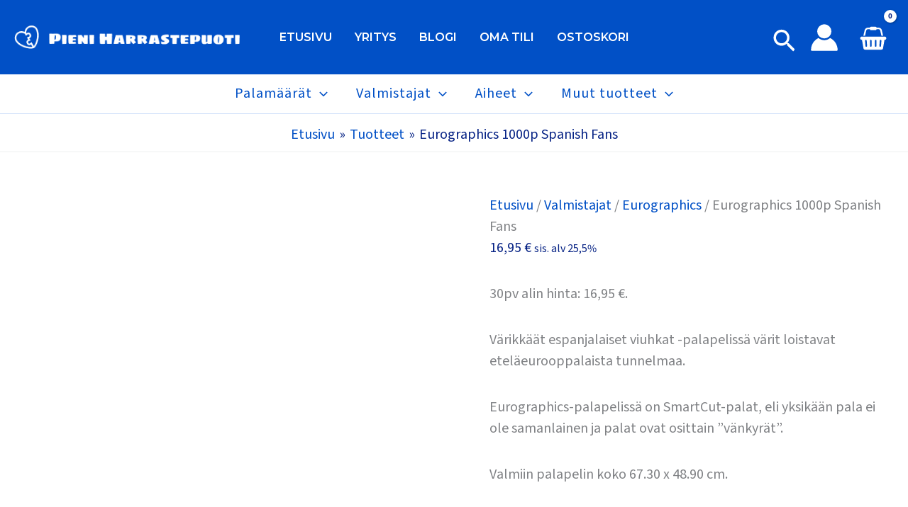

--- FILE ---
content_type: text/html; charset=UTF-8
request_url: https://www.pieniharrastepuoti.com/p/eurographics-1000p-spanish-fans/
body_size: 170269
content:
<!DOCTYPE html><html lang="fi"><head><link rel="preconnect" href="https://cdn.fastpixel.io" crossorigin=""><title>Eurographics 1000p Spanish Fans - Pieni Harrastepuoti</title><meta charset="UTF-8"><meta name="robots" content="index, follow, max-image-preview:large, max-snippet:-1, max-video-preview:-1"><meta name="description" content="Espanjalaiset viuhkat palapeli kuuluu palapelikauppa Pienen Harrastepuodin valikoimaan. Tutustu netissä ja Helsingin myymälässä Malmilla. Tervetuloa!"><meta property="og:locale" content="fi_FI"><meta property="og:type" content="article"><meta property="og:title" content="Eurographics 1000p Spanish Fans"><meta property="og:description" content="Espanjalaiset viuhkat palapeli kuuluu palapelikauppa Pienen Harrastepuodin valikoimaan. Tutustu netissä ja Helsingin myymälässä Malmilla. Tervetuloa!"><meta property="og:url" content="https://www.pieniharrastepuoti.com/p/eurographics-1000p-spanish-fans/"><meta property="og:site_name" content="Pieni Harrastepuoti"><meta property="article:publisher" content="https://www.facebook.com/pieniharrastepuoti"><meta property="article:modified_time" content="2024-08-19T20:22:37+00:00"><meta property="og:image" content="https://www.pieniharrastepuoti.com/wp-content/uploads/2023/10/spanish-fans-jigsaw-puzzle-1000-pieces.87688-1.fs_.jpg"><meta property="og:image:width" content="1200"><meta property="og:image:height" content="867"><meta property="og:image:type" content="image/jpeg"><meta name="twitter:card" content="summary_large_image"><meta name="twitter:label1" content="Arvioitu lukuaika"><meta name="twitter:data1" content="1 minuutti"><meta name="generator" content="WordPress 6.9"><meta name="generator" content="WooCommerce 10.4.3"><meta name="generator" content="Site Kit by Google 1.170.0"><meta name="generator" content="Elementor 3.34.2; features: additional_custom_breakpoints; settings: css_print_method-external, google_font-enabled, font_display-swap"><link rel="profile" href="https://gmpg.org/xfn/11"><link rel="canonical" href="https://www.pieniharrastepuoti.com/p/eurographics-1000p-spanish-fans/"><link rel="alternate" type="application/rss+xml" title="Pieni Harrastepuoti » syöte" href="https://www.pieniharrastepuoti.com/feed/"><link rel="alternate" type="application/rss+xml" title="Pieni Harrastepuoti » kommenttien syöte" href="https://www.pieniharrastepuoti.com/comments/feed/"><link rel="alternate" title="oEmbed (JSON)" type="application/json+oembed" href="https://www.pieniharrastepuoti.com/wp-json/oembed/1.0/embed?url=https%3A%2F%2Fwww.pieniharrastepuoti.com%2Fp%2Feurographics-1000p-spanish-fans%2F"><link rel="alternate" title="oEmbed (XML)" type="text/xml+oembed" href="https://www.pieniharrastepuoti.com/wp-json/oembed/1.0/embed?url=https%3A%2F%2Fwww.pieniharrastepuoti.com%2Fp%2Feurographics-1000p-spanish-fans%2F&amp;format=xml"><link rel="https://api.w.org/" href="https://www.pieniharrastepuoti.com/wp-json/"><link rel="alternate" title="JSON" type="application/json" href="https://www.pieniharrastepuoti.com/wp-json/wp/v2/product/3249"><link rel="EditURI" type="application/rsd+xml" title="RSD" href="https://www.pieniharrastepuoti.com/xmlrpc.php?rsd"><link rel="shortlink" href="https://www.pieniharrastepuoti.com/?p=3249"><meta name="viewport" content="width=device-width, initial-scale=1"><script data-cfasync="false" id="fpo-preload" data-fpo-required="">var q=window._fpo_q||[];_fpo_preloads={"(min-width: 1981px) and (max-width: 2560px) and (-webkit-max-device-pixel-ratio: 2)":1,"(min-width: 1537px) and (max-width: 1980px) and (-webkit-max-device-pixel-ratio: 2)":1,"(min-width: 1367px) and (max-width: 1536px) and (-webkit-max-device-pixel-ratio: 2)":1,"(min-width: 1025px) and (max-width: 1366px) and (-webkit-max-device-pixel-ratio: 2)":1,"(min-width: 835px) and (max-width: 1024px) and (-webkit-max-device-pixel-ratio: 2)":1,"(min-width: 768px) and (max-width: 834px) and (-webkit-max-device-pixel-ratio: 2)":1,"(min-width: 415px) and (max-width: 767px) and (-webkit-max-device-pixel-ratio: 2)":1,"(max-width: 414px) and (-webkit-min-device-pixel-ratio: 2) and (-webkit-max-device-pixel-ratio: 3)":1,"(max-width: 414px) and (-webkit-min-device-pixel-ratio: 1.76) and (-webkit-max-device-pixel-ratio: 2)":1,"(max-width: 412px) and (-webkit-max-device-pixel-ratio: 1.75)":1};window._fpo_q={push:(media)=>{if(!--_fpo_preloads[media]){window["fpo:lcp-loaded"]=media;dispatchEvent(new CustomEvent("fpo:lcp-loaded",{detail:media}))}}};q.map(window._fpo_q.push);if(!Object.entries(_fpo_preloads).some(([media])=>matchMedia(media).matches)){_fpo_q.push(`(min-width: ${window.innerWidth}px) and (min-height: ${window.innerHeight}px) and (-webkit-max-device-pixel-ratio: ${window.devicePixelRatio})`)}</script><link rel="preload" as="image" href="https://cdn.fastpixel.io/fp/ret_img+v_3ffc+w_1200+h_867+q_glossy+to_webp/www.pieniharrastepuoti.com%2Fwp-content%2Fuploads%2F2023%2F10%2Fspanish-fans-jigsaw-puzzle-1000-pieces.87688-1.fs_.jpg" media="(min-width: 1981px) and (max-width: 2560px) and (-webkit-max-device-pixel-ratio: 2)" fetchpriority="high" onload="(window._fpo_q=window._fpo_q||[]).push(event.target.media);" onerror="(window._fpo_q=window._fpo_q||[]).push(event.target.media);"><link rel="preload" as="image" href="https://cdn.fastpixel.io/fp/ret_img+v_3ffc+w_1200+h_867+q_glossy+to_webp/www.pieniharrastepuoti.com%2Fwp-content%2Fuploads%2F2023%2F10%2Fspanish-fans-jigsaw-puzzle-1000-pieces.87688-1.fs_.jpg" media="(min-width: 1537px) and (max-width: 1980px) and (-webkit-max-device-pixel-ratio: 2)" fetchpriority="high" onload="(window._fpo_q=window._fpo_q||[]).push(event.target.media);" onerror="(window._fpo_q=window._fpo_q||[]).push(event.target.media);"><link rel="preload" as="image" href="https://cdn.fastpixel.io/fp/ret_img+v_3ffc+w_1200+h_867+q_glossy+to_webp/www.pieniharrastepuoti.com%2Fwp-content%2Fuploads%2F2023%2F10%2Fspanish-fans-jigsaw-puzzle-1000-pieces.87688-1.fs_.jpg" media="(min-width: 1367px) and (max-width: 1536px) and (-webkit-max-device-pixel-ratio: 2)" fetchpriority="high" onload="(window._fpo_q=window._fpo_q||[]).push(event.target.media);" onerror="(window._fpo_q=window._fpo_q||[]).push(event.target.media);"><link rel="preload" as="image" href="https://cdn.fastpixel.io/fp/ret_img+v_3ffc+w_1200+h_867+q_glossy+to_webp/www.pieniharrastepuoti.com%2Fwp-content%2Fuploads%2F2023%2F10%2Fspanish-fans-jigsaw-puzzle-1000-pieces.87688-1.fs_.jpg" media="(min-width: 1025px) and (max-width: 1366px) and (-webkit-max-device-pixel-ratio: 2)" fetchpriority="high" onload="(window._fpo_q=window._fpo_q||[]).push(event.target.media);" onerror="(window._fpo_q=window._fpo_q||[]).push(event.target.media);"><link rel="preload" as="image" href="https://cdn.fastpixel.io/fp/ret_img+v_3ffc+w_984+h_711+q_glossy+to_webp/www.pieniharrastepuoti.com%2Fwp-content%2Fuploads%2F2023%2F10%2Fspanish-fans-jigsaw-puzzle-1000-pieces.87688-1.fs_.jpg" media="(min-width: 835px) and (max-width: 1024px) and (-webkit-max-device-pixel-ratio: 2)" fetchpriority="high" onload="(window._fpo_q=window._fpo_q||[]).push(event.target.media);" onerror="(window._fpo_q=window._fpo_q||[]).push(event.target.media);"><link rel="preload" as="image" href="https://cdn.fastpixel.io/fp/ret_img+v_3ffc+w_1200+h_867+q_glossy+to_webp/www.pieniharrastepuoti.com%2Fwp-content%2Fuploads%2F2023%2F10%2Fspanish-fans-jigsaw-puzzle-1000-pieces.87688-1.fs_.jpg" media="(min-width: 768px) and (max-width: 834px) and (-webkit-max-device-pixel-ratio: 2)" fetchpriority="high" onload="(window._fpo_q=window._fpo_q||[]).push(event.target.media);" onerror="(window._fpo_q=window._fpo_q||[]).push(event.target.media);"><link rel="preload" as="image" href="https://cdn.fastpixel.io/fp/ret_img+v_3ffc+w_1200+h_867+q_glossy+to_webp/www.pieniharrastepuoti.com%2Fwp-content%2Fuploads%2F2023%2F10%2Fspanish-fans-jigsaw-puzzle-1000-pieces.87688-1.fs_.jpg" media="(min-width: 415px) and (max-width: 767px) and (-webkit-max-device-pixel-ratio: 2)" fetchpriority="high" onload="(window._fpo_q=window._fpo_q||[]).push(event.target.media);" onerror="(window._fpo_q=window._fpo_q||[]).push(event.target.media);"><link rel="preload" as="image" href="https://cdn.fastpixel.io/fp/ret_img+v_3ffc+w_1122+h_811+q_glossy+to_webp/www.pieniharrastepuoti.com%2Fwp-content%2Fuploads%2F2023%2F10%2Fspanish-fans-jigsaw-puzzle-1000-pieces.87688-1.fs_.jpg" media="(max-width: 414px) and (-webkit-min-device-pixel-ratio: 2) and (-webkit-max-device-pixel-ratio: 3)" fetchpriority="high" onload="(window._fpo_q=window._fpo_q||[]).push(event.target.media);" onerror="(window._fpo_q=window._fpo_q||[]).push(event.target.media);"><link rel="preload" as="image" href="https://cdn.fastpixel.io/fp/ret_img+v_3ffc+w_748+h_540+q_glossy+to_webp/www.pieniharrastepuoti.com%2Fwp-content%2Fuploads%2F2023%2F10%2Fspanish-fans-jigsaw-puzzle-1000-pieces.87688-1.fs_.jpg" media="(max-width: 414px) and (-webkit-min-device-pixel-ratio: 1.76) and (-webkit-max-device-pixel-ratio: 2)" fetchpriority="high" onload="(window._fpo_q=window._fpo_q||[]).push(event.target.media);" onerror="(window._fpo_q=window._fpo_q||[]).push(event.target.media);"><link rel="preload" as="image" href="https://cdn.fastpixel.io/fp/ret_img+v_3ffc+w_651+h_470+q_glossy+to_webp/www.pieniharrastepuoti.com%2Fwp-content%2Fuploads%2F2023%2F10%2Fspanish-fans-jigsaw-puzzle-1000-pieces.87688-1.fs_.jpg" media="(max-width: 412px) and (-webkit-max-device-pixel-ratio: 1.75)" fetchpriority="high" onload="(window._fpo_q=window._fpo_q||[]).push(event.target.media);" onerror="(window._fpo_q=window._fpo_q||[]).push(event.target.media);"><script type="application/ld+json" class="yoast-schema-graph">{"@context":"https://schema.org","@graph":[{"@type":"WebPage","@id":"https://www.pieniharrastepuoti.com/p/eurographics-1000p-spanish-fans/","url":"https://www.pieniharrastepuoti.com/p/eurographics-1000p-spanish-fans/","name":"Eurographics 1000p Spanish Fans - Pieni Harrastepuoti","isPartOf":{"@id":"https://www.pieniharrastepuoti.com/#website"},"primaryImageOfPage":{"@id":"https://www.pieniharrastepuoti.com/p/eurographics-1000p-spanish-fans/#primaryimage"},"image":{"@id":"https://www.pieniharrastepuoti.com/p/eurographics-1000p-spanish-fans/#primaryimage"},"thumbnailUrl":"https://www.pieniharrastepuoti.com/wp-content/uploads/2023/10/spanish-fans-jigsaw-puzzle-1000-pieces.87688-1.fs_.jpg","datePublished":"2023-10-23T03:43:39+00:00","dateModified":"2024-08-19T20:22:37+00:00","description":"Espanjalaiset viuhkat palapeli kuuluu palapelikauppa Pienen Harrastepuodin valikoimaan. Tutustu netissä ja Helsingin myymälässä Malmilla. Tervetuloa!","breadcrumb":{"@id":"https://www.pieniharrastepuoti.com/p/eurographics-1000p-spanish-fans/#breadcrumb"},"inLanguage":"fi","potentialAction":[{"@type":"ReadAction","target":["https://www.pieniharrastepuoti.com/p/eurographics-1000p-spanish-fans/"]}]},{"@type":"ImageObject","inLanguage":"fi","@id":"https://www.pieniharrastepuoti.com/p/eurographics-1000p-spanish-fans/#primaryimage","url":"https://www.pieniharrastepuoti.com/wp-content/uploads/2023/10/spanish-fans-jigsaw-puzzle-1000-pieces.87688-1.fs_.jpg","contentUrl":"https://www.pieniharrastepuoti.com/wp-content/uploads/2023/10/spanish-fans-jigsaw-puzzle-1000-pieces.87688-1.fs_.jpg","width":1200,"height":867,"caption":"Espanjalaiset viuhkat palapeli on Eurographicsin 1000 palan palapeli. Kuvassa värikkäät viuhkat peittävät koko kuva-alan. Minkävärisestä viuhkasta sinä aloittaisit? Eurographicsin palat ovat smart cut -leikkattuja eli palat ovat yksilölliset ja \"vänkyrät\". Palat eivät kiillä."},{"@type":"BreadcrumbList","@id":"https://www.pieniharrastepuoti.com/p/eurographics-1000p-spanish-fans/#breadcrumb","itemListElement":[{"@type":"ListItem","position":1,"name":"Etusivu","item":"https://www.pieniharrastepuoti.com/"},{"@type":"ListItem","position":2,"name":"Kauppa","item":"https://www.pieniharrastepuoti.com/kauppa/"},{"@type":"ListItem","position":3,"name":"Eurographics 1000p Spanish Fans"}]},{"@type":"WebSite","@id":"https://www.pieniharrastepuoti.com/#website","url":"https://www.pieniharrastepuoti.com/","name":"Pieni Harrastepuoti","description":"Palapelikauppa Helsingin Malmilla &amp; verkkokauppa","publisher":{"@id":"https://www.pieniharrastepuoti.com/#organization"},"potentialAction":[{"@type":"SearchAction","target":{"@type":"EntryPoint","urlTemplate":"https://www.pieniharrastepuoti.com/?s={search_term_string}"},"query-input":{"@type":"PropertyValueSpecification","valueRequired":true,"valueName":"search_term_string"}}],"inLanguage":"fi"},{"@type":"Organization","@id":"https://www.pieniharrastepuoti.com/#organization","name":"Pieni Harrastepuoti","url":"https://www.pieniharrastepuoti.com/","logo":{"@type":"ImageObject","inLanguage":"fi","@id":"https://www.pieniharrastepuoti.com/#/schema/logo/image/","url":"https://www.pieniharrastepuoti.com/wp-content/uploads/2024/05/pnglogo.png","contentUrl":"https://www.pieniharrastepuoti.com/wp-content/uploads/2024/05/pnglogo.png","width":356,"height":37,"caption":"Pieni Harrastepuoti"},"image":{"@id":"https://www.pieniharrastepuoti.com/#/schema/logo/image/"},"sameAs":["https://www.facebook.com/pieniharrastepuoti","https://www.instagram.com/pieniharrastepuoti/"]}]}</script><script type="application/ld+json">{"@context":"https://schema.org/","@graph":[{"@context":"https://schema.org/","@type":"BreadcrumbList","itemListElement":[{"@type":"ListItem","position":1,"item":{"name":"Etusivu","@id":"https://www.pieniharrastepuoti.com"}},{"@type":"ListItem","position":2,"item":{"name":"Valmistajat","@id":"https://www.pieniharrastepuoti.com/k/valmistajat/"}},{"@type":"ListItem","position":3,"item":{"name":"Eurographics","@id":"https://www.pieniharrastepuoti.com/k/valmistajat/eurographics/"}},{"@type":"ListItem","position":4,"item":{"name":"Eurographics 1000p Spanish Fans","@id":"https://www.pieniharrastepuoti.com/p/eurographics-1000p-spanish-fans/"}}]},{"@context":"https://schema.org/","@type":"Product","@id":"https://www.pieniharrastepuoti.com/p/eurographics-1000p-spanish-fans/#product","name":"Eurographics 1000p Spanish Fans","url":"https://www.pieniharrastepuoti.com/p/eurographics-1000p-spanish-fans/","description":"V\u00e4rikk\u00e4\u00e4t espanjalaiset viuhkat -palapeliss\u00e4 v\u00e4rit loistavat etel\u00e4eurooppalaista tunnelmaa.\r\n\r\nEurographics-palapeliss\u00e4 on SmartCut-palat, eli yksik\u00e4\u00e4n pala ei ole samanlainen ja palat ovat osittain \"v\u00e4nkyr\u00e4t\".\r\n\r\nValmiin palapelin koko 67.30 x 48.90 cm.","image":"https://www.pieniharrastepuoti.com/wp-content/uploads/2023/10/spanish-fans-jigsaw-puzzle-1000-pieces.87688-1.fs_.jpg","sku":"6000-5636","offers":[{"@type":"Offer","priceSpecification":[{"@type":"UnitPriceSpecification","price":"16.95","priceCurrency":"EUR","valueAddedTaxIncluded":true,"validThrough":"2027-12-31"}],"priceValidUntil":"2027-12-31","availability":"https://schema.org/OutOfStock","url":"https://www.pieniharrastepuoti.com/p/eurographics-1000p-spanish-fans/","seller":{"@type":"Organization","name":"Pieni Harrastepuoti","url":"https://www.pieniharrastepuoti.com"}}]}]}</script>


	 
	
<script data-cfasync="false" id="fpo-ie">(()=>{try{new MutationObserver(function(){}),new Promise(function(){}),Object.assign({},{}),document.fonts.ready.then(function(){})}catch{s="fpodisable=1",i=document.location.href,i.match(/[?&]fpodisable/)||(o="",i.indexOf("?")==-1?i.indexOf("#")==-1?o=i+"?"+s:o=i.replace("#","?"+s+"#"):i.indexOf("#")==-1?o=i+"&"+s:o=i.replace("#","&"+s+"#"),document.location.href=o)}var s,i,o;})();
</script><script data-cfasync="false" id="fpo-settings">var _wpmeteor={"rdelay":0,"preload":true};</script><script data-cfasync="false" id="fpo-lazyload">(()=>{var J=()=>Math.round(performance.now())/1e3;var g="fpo:first-interaction",N="fpo:replay-captured-events";var D="fpo:lcp-loaded";var B="fpo:styles-tag-available",W="fpo:css-loaded";var M="fpo:the-end";var _="click",h=window,K=h.addEventListener.bind(h),Q=h.removeEventListener.bind(h),R="removeAttribute",S="getAttribute",pe="setAttribute",P=["touchstart","touchmove","touchend","touchcancel","keydown","wheel"],Z=["mouseover","mouseout",_],fe=["touchstart","touchend","touchcancel","mouseover","mouseout",_],u="data-wpmeteor-";var x="dispatchEvent",X=e=>{let s=new MouseEvent(_,{view:e.view,bubbles:!0,cancelable:!0});return Object.defineProperty(s,"target",{writable:!1,value:e.target}),s},w=class{static capture(){let s=!1,[,t,n]=`${window.Promise}`.split(/[\s[(){]+/s);if(h["__"+n+t])return;let a=[],r=o=>{if(o.target&&x in o.target){if(!o.isTrusted)return;if(o.cancelable&&!P.includes(o.type))try{o.preventDefault()}catch{}o.stopImmediatePropagation(),o.type===_?a.push(X(o)):fe.includes(o.type)&&a.push(o),o.target[pe](u+o.type,!0),s||(s=!0,h[x](new CustomEvent(g)))}};h.addEventListener(N,()=>{Z.forEach(p=>Q(p,r,{passive:!1,capture:!0})),P.forEach(p=>Q(p,r,{passive:!0,capture:!0}));let o;for(;o=a.shift();){var l=o.target;l[S](u+"touchstart")&&l[S](u+"touchend")&&!l[S](u+_)?(l[S](u+"touchmove")||a.push(X(o)),l[R](u+"touchstart"),l[R](u+"touchend")):l[R](u+o.type),l[x](o)}}),Z.forEach(o=>K(o,r,{passive:!1,capture:!0})),P.forEach(o=>K(o,r,{passive:!0,capture:!0}))}};var c=window,i=document,A=c.requestAnimationFrame;var C=()=>{},m="prototype",d="addEventListener",b="hasAttribute",T="getAttribute",f="setAttribute",y="removeAttribute",F="createElement",v="querySelector",I=v+"All",ee="setTimeout",k="load",O="DOMContentLoaded";var U=i.createElement("span");U[f]("id","elementor-device-mode");U[f]("class","elementor-screen-only");var ue=!1,te=()=>(ue||i.body.appendChild(U),getComputedStyle(U,":after").content.replace(/"/g,""));var Ee=e=>e[T]("class")||"",he=(e,s)=>e[f]("class",s),G,me=e=>{G||(G=te());let s=["_animation_"+G,"animation_"+G,"_animation","_animation","animation"];try{let n=JSON.parse(e[T]("data-settings"));if(n.trigger_source)return;let a=n._animation_delay||n.animation_delay||0,r,o;for(var t=0;t<s.length;t++)if(n[s[t]]){o=s[t],r=n[o];break}if(r){let l=Ee(e),p=r==="none"?l:l+" animated "+r;setTimeout(()=>{he(e,p.replace(/\belementor-invisible\b/,"")),s.forEach(de=>delete n[de]),e[f]("data-settings",JSON.stringify(n))},a)}}catch(n){C(n)}},se=()=>{let e=new IntersectionObserver((t,n)=>{t.forEach(a=>{a.isIntersecting&&(A(()=>me(a.target)),n.unobserve(a.target))})},{root:null,rootMargin:"0px",threshold:.01}),s=new MutationObserver(t=>{t.forEach(n=>{n.addedNodes.forEach(a=>{a.nodeType===1&&a.classList.contains("elementor-invisible")&&e.observe(a)})})});s.observe(i.documentElement,{childList:!0,subtree:!0}),c[d](O,()=>s.disconnect()),i[d](g,()=>e.disconnect())};var oe=[],z=[],H=[],E=[],j,Y=!1,ne=!1,q=i.visibilityState==="visible"?A:setTimeout;i[d]("visibilitychange",()=>{q=i.visibilityState==="visible"?A:setTimeout});for(let[e,s]of[["HTMLImageElement",{src:["data-fpo-src",function(){let t=this.dataset,n={src:t.fpoSrc};if(t.fpoSources){let a=JSON.parse(t.fpoSources);for(let{media:r,src:o}of a)if(matchMedia(r).matches){n.src=o;break}}return n.src}]}],["HTMLIFrameElement",{src:["data-fpo-src"]}],["HTMLVideoElement",{poster:["data-fpo-poster"],src:["data-fpo-src"]}],["HTMLSourceElement",{src:["data-fpo-video-src"]}],["HTMLInputElement",{src:["data-fpo-src"]}]]){let t=c[e][m][T],n=c[e][m][f];for(let[a,[r,o]]of Object.entries(s)){let l=Object.getOwnPropertyDescriptor(c[e][m],a);Object.defineProperty(c[e][m],a,{get(){return this[b](r)?o?o.call(this):t.call(this,r):l?l.get.call(this):t.call(this,a)},set(p){if(this[b](r)){if(t.call(this,r)!==p){n.call(this,r,p);return}this[y](r)}l?l.set.call(this,p):n.call(this,a,p)}})}c[e][m][T]=function(a){let[r,o]=s[a]||[];return r&&this[b](r)?o?o.call(this):t.call(this,r):t.call(this,a)},c[e][m][f]=function(a,r){let[o]=s[a]||[];if(o&&this[b](o)){if(t.call(this,o)!==r){n.call(this,o,r);return}this[y](o)}else if(!this.isConnected){let l=Object.keys(s).find(p=>s[p][0]===a);if(l&&this[b](l)){n.call(this,a,t.call(this,l)),this[y](l);return}}return n.call(this,a,r)}}function V(e,s){c[ee](()=>c.dispatchEvent(new CustomEvent(e,{detail:s})))}var ce=[],ve=new IntersectionObserver((e,s)=>{e.forEach(t=>{(t.isIntersecting||t.intersectionRatio>0)&&(j?(ie(t.target),L()):ce.push(t.target),s.unobserve(t.target))})},{threshold:0});c[d](D,function(){ce.forEach(ie),L()});function ge(){for(;z.length;){let e=z.shift(),s=e.dataset,t={src:s.fpoSrc};if(s.fpoSources){let n=JSON.parse(s.fpoSources);t.src=s.fpoSrc;for(let{media:a,src:r}of n)if(matchMedia(a).matches){t.src=r,e[f]("data-fpo-src",r);break}}if(["IMG","INPUT"].includes(e.tagName)&&(e.className=e.className+" fpo-lazyloaded"),t.src){let n=t.src.match(/\/wp-content\/plugins\/aawp\/public\/image.php\?url=(.*)/);if(n)try{let a=atob(n[1].replace(/=+/,"")),[r]=a.split("|");t.src=t.src.replace(n[1],btoa(r+"|"+Date.now()))}catch(a){C(J(),a)}e.src=t.src}e[y]("data-fpo-sources")}for(;H.length;){let e=H.shift();e.className+=" fpo-lazyloaded fpo-visible"}if(j)for(;E.length;)E.shift().call();Y=!1}function L(){Y||(Y=!0,q(ge))}function re(e){z.push(e)}function be(e){H.push(e)}function ie(e){e&&(e.classList.contains("fpo-lazyloaded")||(["IMG"].includes(e.tagName)?e.parentNode&&e.parentNode.tagName==="PICTURE"?Array.from(e.parentNode[I]("source, img")).forEach(re):re(e):e.tagName==="IFRAME"||e.tagName==="INPUT"?E.push(()=>{let s=e.dataset.fpoSrc;e.src=s}):e.tagName==="VIDEO"?E.push(()=>{if(e[I]("source").forEach(s=>{let t=s.dataset.fpoVideoSrc;s.src=t}),e.dataset.fpoSrc){let s=e.dataset.fpoSrc;e.src=s}if(e.dataset.fpoPoster){let s=e.dataset.fpoPoster;e.poster=s}e.load()}):be(e)))}function $(){let e=i[v]("#fpo-styles");if(!e){c[d](B,$);return}let s=i.createElement("head");s.innerHTML=e.textContent;let t=1,n=()=>{--t||(E.push(()=>{let r=i[v]("[data-fpo-overrides]");r&&r.before.apply(r,s.childNodes),!c._wpmeteor||ne?V(N):(c[d](M,()=>V(N)),V(W))}),L())},a=[...s[I]("link[rel=stylesheet]")].map(r=>{if(r.href&&r.href.includes("cdn.fastpixel.io")&&matchMedia(r.media).matches){let o=r.cloneNode();return o.rel="preload",o.as="style",o.onload=o.onerror=n,t++,o}});i.head.append.apply(i.head,a),n()}function ae(){j=!0,L()}c[D]?ae():c[d](D,ae);var le=e=>{if(e.nodeType===1){if(["data-fpo-src","data-fpo-srcset","data-fpo-sources","data-fpo-lazybg","data-fpo-poster","data-fpo-video-src"].some(s=>e.hasAttribute(s))){if(e.tagName==="SOURCE"&&(e=e.parentNode),e.tagName==="PICTURE"||oe.includes(e))return;oe.push(e),ve.observe(e)}e.childNodes.forEach(le)}},Te=new MutationObserver(e=>{e.forEach(({addedNodes:s})=>{s.forEach(t=>{le(t)})})});Te.observe(i,{childList:!0,subtree:!0});c[d](k,()=>{let e=i[v]("#fpo-icons"),s=i[v]("#fpo-prefetch");for(let t of[e,s])if(t){let n=i[F]("head");n.innerHTML=t.textContent,E.push(()=>t.replaceWith.apply(t,n.childNodes))}E.push(()=>{i[v]("link[rel='icon']")?.remove()}),(!e||!e.textContent?.trim())&&E.push(()=>{let t=i[F]("link");t.setAttribute("rel","icon"),t.setAttribute("href","/favicon.ico"),i.head.appendChild(t)}),L()});c[d](M,()=>ne=!0);c._wpmeteor?.rdelay>0?c[d](g,$):c[d](k,()=>q($));i[d](O,()=>V(B));w.capture();se();})();
</script><script data-cfasync="false" id="fpo-main">(()=>{var g="addEventListener",ne="removeEventListener",E="getAttribute",L="setAttribute",se="removeAttribute",T="hasAttribute",ct="querySelector",Re=ct+"All",B="appendChild",oe="removeChild",fe="createElement",W="tagName",Pe="getOwnPropertyDescriptor",h="prototype",M="__lookupGetter__",ie="__lookupSetter__",u="DOMContentLoaded",p="load",A="pageshow",Ee="error";var c=window,o=document,at=o.documentElement;var V=console.error;var xe=!0,F=class{constructor(){this.known=[]}init(){let t,r,s=(n,a)=>{if(xe&&n&&n.fn&&!n.__wpmeteor){let d=function(i){return i===n?this:(o[g](u,l=>{i.call(o,n,l,"jQueryMock")}),this)};this.known.push([n,n.fn.ready,n.fn.init?.prototype?.ready]),n.fn.ready=d,n.fn.init?.prototype?.ready&&(n.fn.init.prototype.ready=d),n.__wpmeteor=!0}return n};window.jQuery||window.$,Object.defineProperty(window,"jQuery",{get(){return t},set(n){t=s(n,"jQuery")},configurable:!0}),Object.defineProperty(window,"$",{get(){return r},set(n){r=s(n,"$")},configurable:!0})}unmock(){this.known.forEach(([t,r,s])=>{t.fn.ready=r,t.fn.init?.prototype?.ready&&s&&(t.fn.init.prototype.ready=s)}),xe=!1}};var ke="fpo:css-loaded",Ie="fpo:element-loaded",me="fpo:images-loaded",O="fpo:the-end";var ce=window,It=ce.addEventListener.bind(ce),Mt=ce.removeEventListener.bind(ce);var q=class{constructor(){this.l=[]}emit(t,r=null){this.l[t]&&this.l[t].forEach(s=>s(r))}on(t,r){this.l[t]||=[],this.l[t].push(r)}off(t,r){this.l[t]=(this.l[t]||[]).filter(s=>s!==r)}};var D=new q;var Me=o[fe]("span");Me[L]("id","elementor-device-mode");Me[L]("class","elementor-screen-only");var v="readystatechange",_="message";var Q="SCRIPT",m="data-wpmeteor-",w=Object.defineProperty,Ae=Object.defineProperties,U="javascript/blocked",_e=/^\s*(application|text)\/javascript|module\s*$/i,Qe="requestAnimationFrame",Xe="requestIdleCallback",j="setTimeout",Se="__dynamic",P=c.constructor.name+"::",ee=o.constructor.name+"::",Ze=function(e,t){t=t||c;for(var r=0;r<this.length;r++)e.call(t,this[r],r,this)};"NodeList"in c&&!NodeList[h].forEach&&(NodeList[h].forEach=Ze);"HTMLCollection"in c&&!HTMLCollection[h].forEach&&(HTMLCollection[h].forEach=Ze);var ae=[],le=[],Y=[],X=!1,C=[],f={},Ne=!1,lt=0,x=o.visibilityState==="visible"?c[Qe]:c[j],je=c[Xe]||x;o[g]("visibilitychange",()=>{x=o.visibilityState==="visible"?c[Qe]:c[j],je=c[Xe]||x});var S=c[j],de,H=["src","type"],R=Object,$="definePropert";R[$+"y"]=(e,t,r)=>{if(e===c&&["jQuery","onload"].indexOf(t)>=0||(e===o||e===o.body)&&["readyState","write","writeln","on"+v].indexOf(t)>=0)return["on"+v,"on"+p].indexOf(t)&&r.set&&(f["on"+v]=f["on"+v]||[],f["on"+v].push(r.set)),e;if(e instanceof HTMLScriptElement&&H.indexOf(t)>=0){if(!e[t+"__def"]){let s=R[Pe](e,t);w(e,t,{set(n){return e[t+"__set"]?e[t+"__set"].call(e,n):s.set.call(e,n)},get(){return e[t+"__get"]?e[t+"__get"].call(e):s.get.call(e)}}),e[t+"__def"]=!0}return r.get&&(e[t+"__get"]=r.get),r.set&&(e[t+"__set"]=r.set),e}return w(e,t,r)};R[$+"ies"]=(e,t)=>{for(let r in t)R[$+"y"](e,r,t[r]);for(let r of R.getOwnPropertySymbols(t))R[$+"y"](e,r,t[r]);return e};var Ge=EventTarget[h][g],et=EventTarget[h][ne],pe=Ge.bind(o),dt=et.bind(o),G=Ge.bind(c),tt=et.bind(c),rt=Document[h].createElement,te=rt.bind(o),re=o.__proto__[M]("readyState").bind(o),Ve="loading";w(o,"readyState",{get(){return Ve},set(e){return Ve=e}});var He=e=>C.filter(([t,,r],s)=>{if(!(e.indexOf(t.type)<0)){r||(r=t.target);try{let n=r.constructor.name+"::"+t.type;for(let a=0;a<f[n].length;a++)if(f[n][a]){let d=n+"::"+s+"::"+a;if(!Le[d])return!0}}catch{}}}).length,Z,Le={},k=e=>{C.forEach(([t,r,s],n)=>{if(!(e.indexOf(t.type)<0)){s||(s=t.target);try{let a=s.constructor.name+"::"+t.type;if((f[a]||[]).length)for(let d=0;d<f[a].length;d++){let i=f[a][d];if(i){let l=a+"::"+n+"::"+d;if(!Le[l]){Le[l]=!0,o.readyState=r,Z=a;try{lt++,!i[h]||i[h].constructor===i?i.bind(s)(t):i(t)}catch(I){V(I,i)}Z=null}}}}catch(a){V(a)}}})};pe(u,e=>{C.push([new e.constructor(u,e),re(),o])});pe(v,e=>{C.push([new e.constructor(v,e),re(),o])});G(u,e=>{C.push([new e.constructor(u,e),re(),c])});G(p,e=>{Ne=!0,C.push([new e.constructor(p,e),re(),c]),N||k([u,v,_,p,A])});G(A,e=>{C.push([new e.constructor(A,e),re(),c]),N||k([u,v,_,p,A])});var nt=e=>{C.push([e,o.readyState,c]),k([_])},ut=c[M]("onmessage"),pt=c[ie]("onmessage"),ft=()=>{tt(_,nt),(f[P+"message"]||[]).forEach(e=>{G(_,e)}),w(c,"onmessage",{get:ut,set:pt})};G(_,nt);var st=new F;st.init();var ot=()=>{!N&&!X&&(N=!0,o.readyState="loading",x(Ce),x(b)),Ne||G(p,()=>{ot()})};D.on(me,()=>{ot()});var z=[-1],ge=e=>{z=z.filter(t=>t!==e.target),z.length||S(D.emit.bind(D,O))};var N=!1,b=()=>{let e=ae.shift();if(e)e[E](m+"src")?e[T]("async")||e[Se]?(e.isConnected&&(z.push(e),setTimeout(ge,1e3,{target:e})),he(e,ge),S(b)):he(e,S.bind(null,b)):(e.origtype==U&&he(e),S(b));else if(le.length)ae.push(...le),le.length=0,S(b);else if(Y.length)ae.push(...Y),Y.length=0,S(b);else if(z.length>1)je(b);else if(He([u,v,_]))k([u,v,_]),S(b);else if(Ne)if(He([p,A,_]))k([p,A,_]),S(b);else{if(c.RocketLazyLoadScripts)try{RocketLazyLoadScripts.run()}catch(t){V(t)}o.readyState="complete",ft(),st.unmock(),N=!1,X=!0,c[j](()=>ge({target:-1}))}else N=!1},Et=e=>{let t=te(Q),r=e.attributes;for(var s=r.length-1;s>=0;s--)r[s].name.startsWith(m)||t[L](r[s].name,r[s].value);let n=e[E](m+"type");n?t.type=n:t.type="text/javascript",(e.textContent||"").match(/^\s*class RocketLazyLoadScripts/)?t.textContent=e.textContent.replace(/^\s*class\s*RocketLazyLoadScripts/,"window.RocketLazyLoadScripts=class").replace("RocketLazyLoadScripts.run();",""):t.textContent=e.textContent;for(let a of["onload","onerror","onreadystatechange"])e[a]&&(t[a]=e[a]);return t},he=(e,t)=>{let r=e[E](m+"src");if(r&&_wpmeteor.baseURL&&(()=>{try{r=new URL(r,_wpmeteor.baseURL).href}catch{}})(),r){let s=Ge.bind(e);e.isConnected&&t&&(s(p,t),s(Ee,t)),e.origtype=e[E](m+"type")||"text/javascript",e.origsrc=r,(!e.isConnected||e[T]("nomodule")||e.type&&!_e.test(e.type))&&t&&t(new Event(p,{target:e}))}else e.origtype===U?(e.origtype=e[E](m+"type")||"text/javascript",e[se]("integrity"),e.textContent=e.textContent+`
`):t&&t(new Event(p,{target:e}))},Ue=(e,t)=>{let r=(f[e]||[]).indexOf(t);if(r>=0)return f[e][r]=void 0,!0},We=(e,t,...r)=>{if("HTMLDocument::"+u==Z&&e===u&&!t.toString().match(/jQueryMock/)){D.on(O,o[g].bind(o,e,t,...r));return}if(t&&(e===u||e===v)){let s=ee+e;f[s]=f[s]||[],f[s].push(t),X&&k([e]);return}return pe(e,t,...r)},Fe=(e,t,...r)=>{if(e===u){let s=ee+e;Ue(s,t)}return dt(e,t,...r)};Ae(o,{[g]:{get(){return We},set(){return We}},[ne]:{get(){return Fe},set(){return Fe}}});var K=o.createDocumentFragment(),Ce=()=>{K.hasChildNodes()&&(o.head[B](K),K=o.createDocumentFragment())},qe={"https://cdn.fastpixel.io":!0},ve=e=>{if(e)try{let t=new URL(e,o.location.href),r=t.origin;if(r&&!qe[r]&&o.location.host!==t.host){let s=te("link");s.rel="preconnect",s.href=r,K[B](s),qe[r]=!0,N&&x(Ce)}}catch{}},we={},mt=(e,t,r,s)=>{let n=te("link");n.rel=t?"modulepre"+p:"pre"+p,n.as="script",r&&n[L]("crossorigin",r),s&&n[L]("integrity",s);try{e=new URL(e,o.location.href).href}catch{}n.href=e,K[B](n),we[e]=!0,N&&x(Ce)},De=function(...e){let t=te(...e);if(!e||e[0].toUpperCase()!==Q||!N)return t;let r=t[L].bind(t),s=t[E].bind(t),n=t[se].bind(t),a=t[T].bind(t),d=t[M]("attributes").bind(t);return H.forEach(i=>{let l=t[M](i).bind(t),I=t[ie](i).bind(t);R[$+"y"](t,i,{set(y){return i==="type"&&y&&!_e.test(y)?r(i,y):((i==="src"&&y||i==="type"&&y&&t.origsrc)&&r("type",U),y?r(m+i,y):n(m+i))},get(){let y=t[E](m+i);if(i==="src")try{return new URL(y,o.location.href).href}catch{}return y}}),w(t,"orig"+i,{set(y){return I(y)},get(){return l()}})}),t[L]=function(i,l){if(H.includes(i))return i==="type"&&l&&!_e.test(l)?r(i,l):((i==="src"&&l||i==="type"&&l&&t.origsrc)&&r("type",U),l?r(m+i,l):n(m+i));r(i,l)},t[E]=function(i){let l=H.indexOf(i)>=0?s(m+i):s(i);if(i==="src")try{return new URL(l,o.location.href).href}catch{}return l},t[T]=function(i){return H.indexOf(i)>=0?a(m+i):a(i)},w(t,"attributes",{get(){return[...d()].filter(l=>l.name!=="type").map(l=>({name:l.name.match(new RegExp(m))?l.name.replace(m,""):l.name,value:l.value}))}}),t[Se]=!0,t};Object.defineProperty(Document[h],"createElement",{set(e){e!==De&&(de=e)},get(){return de||De}});var ye=new Set,Be=new MutationObserver(e=>{e.forEach(({removedNodes:t,addedNodes:r,target:s})=>{t.forEach(n=>{n.nodeType===1&&Q===n[W]&&"origtype"in n&&ye.delete(n)}),r.forEach(n=>{if(n.nodeType===1)if(Q===n[W]){if("origtype"in n){if(n.origtype!==U)return}else if(n[E]("type")!==U)return;"origtype"in n||H.forEach(d=>{let i=n[M](d).bind(n),l=n[ie](d).bind(n);w(n,"orig"+d,{set(I){return l(I)},get(){return i()}})});let a=n[E](m+"src");if(ye.has(n)&&V("Inserted twice",n),n.parentNode){ye.add(n);let d=n[E](m+"type");(a||"").match(/\/gtm.js\?/)||n[T]("async")||n[Se]?(Y.push(n),ve(a)):n[T]("defer")||d==="module"?(le.push(n),ve(a)):(a&&!n[T]("nomodule")&&!we[a]&&mt(a,d==="module",n[T]("crossorigin")&&n[E]("crossorigin"),n[E]("integrity")),ae.push(n))}else n[g](p,d=>d.target.parentNode[oe](d.target)),n[g](Ee,d=>d.target.parentNode[oe](d.target)),s[B](n)}else n[W]==="LINK"&&n[E]("as")==="script"&&(we[n[E]("href")]=!0)})})}),it={childList:!0,subtree:!0};Be.observe(o.documentElement,it);var gt=HTMLElement[h].attachShadow;HTMLElement[h].attachShadow=function(e){let t=gt.call(this,e);return e.mode==="open"&&Be.observe(t,it),t};D.on(O,()=>{(!de||de===De)&&(Document[h].createElement=rt,Be.disconnect()),dispatchEvent(new CustomEvent(O))});var J="",ue=null,be=null,Ye=null,$e=()=>{if(J){try{let e=te("div");e.innerHTML=J,Array.from(e.childNodes).forEach(t=>{t.nodeName===Q?be.insertBefore(Et(t),ue):be.insertBefore(t,ue)})}catch(e){V(e)}J=""}},Te=e=>{let t,r;!o.currentScript||!o.currentScript.parentNode?(t=o.body,r=t.lastChild):(r=o.currentScript,t=r.parentNode),r!==ue?($e(),J=e,ue=r,be=t):J+=e,clearTimeout(Ye),Ye=c[j]($e,0)},ze=e=>Te(e+`
`);Ae(o,{write:{get(){return Te},set(e){return Te=e}},writeln:{get(){return ze},set(e){return ze=e}}});var Ke=(e,t,...r)=>{if(P+u==Z&&e===u&&!t.toString().match(/jQueryMock/)){D.on(O,c[g].bind(c,e,t,...r));return}if(P+p==Z&&e===p){D.on(O,c[g].bind(c,e,t,...r));return}if(t&&(e===p||e===A||e===u||e===_&&!X)){let s=e===u?ee+e:P+e;f[s]=f[s]||[],f[s].push(t),X&&k([e]);return}return G(e,t,...r)},Je=(e,t,...r)=>{if(e===p||e===u||e===A){let s=e===u?ee+e:P+e;Ue(s,t)}return tt(e,t,...r)};Ae(c,{[g]:{get(){return Ke},set(){return Ke}},[ne]:{get(){return Je},set(){return Je}}});var Oe=e=>{let t;return{get(){return t},set(r){return t&&Ue(e,r),f[e]=f[e]||[],f[e].push(r),t=r}}};G(Ie,e=>{let{target:t,event:r}=e.detail,s=t===c?o.body:t,n=s[E](m+"on"+r.type);s[se](m+"on"+r.type);try{let a=new Function("event",n);t===c?c[g](p,a.bind(t,r)):a.call(t,r)}catch(a){console.err(a)}});{let e=Oe(P+p);w(c,"onload",e),pe(u,()=>{w(o.body,"onload",e)})}w(o,"onreadystatechange",Oe(ee+v));w(c,"onmessage",Oe(P+_));G(ke,()=>D.emit(me));})();
</script><script type="javascript/blocked">window._wca = window._wca || [];</script>

	<!-- This site is optimized with the Yoast SEO Premium plugin v26.7 (Yoast SEO v26.8) - https://yoast.com/product/yoast-seo-premium-wordpress/ -->
	
	
	
	
	
	
	
	
	
	
	
	
	
	
	
	
	
	
	
	<!-- / Yoast SEO Premium plugin. -->


















































<script id="cookie-law-info-js-extra" type="javascript/blocked">
var _ckyConfig = {"_ipData":[],"_assetsURL":"https://www.pieniharrastepuoti.com/wp-content/plugins/cookie-law-info/lite/frontend/images/","_publicURL":"https://www.pieniharrastepuoti.com","_expiry":"365","_categories":[{"name":"V\u00e4ltt\u00e4m\u00e4t\u00f6n","slug":"necessary","isNecessary":true,"ccpaDoNotSell":true,"cookies":[],"active":true,"defaultConsent":{"gdpr":true,"ccpa":true}},{"name":"Toimiva","slug":"functional","isNecessary":false,"ccpaDoNotSell":true,"cookies":[],"active":true,"defaultConsent":{"gdpr":false,"ccpa":false}},{"name":"Analytics","slug":"analytics","isNecessary":false,"ccpaDoNotSell":true,"cookies":[],"active":true,"defaultConsent":{"gdpr":false,"ccpa":false}},{"name":"Suorituskyky\u00e4","slug":"performance","isNecessary":false,"ccpaDoNotSell":true,"cookies":[],"active":true,"defaultConsent":{"gdpr":false,"ccpa":false}},{"name":"Mainos","slug":"advertisement","isNecessary":false,"ccpaDoNotSell":true,"cookies":[],"active":true,"defaultConsent":{"gdpr":false,"ccpa":false}}],"_activeLaw":"gdpr","_rootDomain":"","_block":"1","_showBanner":"1","_bannerConfig":{"settings":{"type":"box","preferenceCenterType":"popup","position":"bottom-left","applicableLaw":"gdpr"},"behaviours":{"reloadBannerOnAccept":false,"loadAnalyticsByDefault":false,"animations":{"onLoad":"animate","onHide":"sticky"}},"config":{"revisitConsent":{"status":true,"tag":"revisit-consent","position":"bottom-left","meta":{"url":"#"},"styles":{"background-color":"#0056A7"},"elements":{"title":{"type":"text","tag":"revisit-consent-title","status":true,"styles":{"color":"#0056a7"}}}},"preferenceCenter":{"toggle":{"status":true,"tag":"detail-category-toggle","type":"toggle","states":{"active":{"styles":{"background-color":"#1863DC"}},"inactive":{"styles":{"background-color":"#D0D5D2"}}}}},"categoryPreview":{"status":false,"toggle":{"status":true,"tag":"detail-category-preview-toggle","type":"toggle","states":{"active":{"styles":{"background-color":"#1863DC"}},"inactive":{"styles":{"background-color":"#D0D5D2"}}}}},"videoPlaceholder":{"status":true,"styles":{"background-color":"#000000","border-color":"#000000","color":"#ffffff"}},"readMore":{"status":false,"tag":"readmore-button","type":"link","meta":{"noFollow":true,"newTab":true},"styles":{"color":"#1863DC","background-color":"transparent","border-color":"transparent"}},"showMore":{"status":true,"tag":"show-desc-button","type":"button","styles":{"color":"#1863DC"}},"showLess":{"status":true,"tag":"hide-desc-button","type":"button","styles":{"color":"#1863DC"}},"alwaysActive":{"status":true,"tag":"always-active","styles":{"color":"#008000"}},"manualLinks":{"status":true,"tag":"manual-links","type":"link","styles":{"color":"#1863DC"}},"auditTable":{"status":true},"optOption":{"status":true,"toggle":{"status":true,"tag":"optout-option-toggle","type":"toggle","states":{"active":{"styles":{"background-color":"#1863dc"}},"inactive":{"styles":{"background-color":"#FFFFFF"}}}}}}},"_version":"3.3.9.1","_logConsent":"1","_tags":[{"tag":"accept-button","styles":{"color":"#FFFFFF","background-color":"#1863DC","border-color":"#1863DC"}},{"tag":"reject-button","styles":{"color":"#1863DC","background-color":"transparent","border-color":"#1863DC"}},{"tag":"settings-button","styles":{"color":"#1863DC","background-color":"transparent","border-color":"#1863DC"}},{"tag":"readmore-button","styles":{"color":"#1863DC","background-color":"transparent","border-color":"transparent"}},{"tag":"donotsell-button","styles":{"color":"#1863DC","background-color":"transparent","border-color":"transparent"}},{"tag":"show-desc-button","styles":{"color":"#1863DC"}},{"tag":"hide-desc-button","styles":{"color":"#1863DC"}},{"tag":"cky-always-active","styles":[]},{"tag":"cky-link","styles":[]},{"tag":"accept-button","styles":{"color":"#FFFFFF","background-color":"#1863DC","border-color":"#1863DC"}},{"tag":"revisit-consent","styles":{"background-color":"#0056A7"}}],"_shortCodes":[{"key":"cky_readmore","content":"\u003Ca href=\"#\" class=\"cky-policy\" aria-label=\"Ev\u00e4stek\u00e4yt\u00e4nt\u00f6\" target=\"_blank\" rel=\"noopener\" data-cky-tag=\"readmore-button\"\u003EEv\u00e4stek\u00e4yt\u00e4nt\u00f6\u003C/a\u003E","tag":"readmore-button","status":false,"attributes":{"rel":"nofollow","target":"_blank"}},{"key":"cky_show_desc","content":"\u003Cbutton class=\"cky-show-desc-btn\" data-cky-tag=\"show-desc-button\" aria-label=\"N\u00e4yt\u00e4 lis\u00e4\u00e4\"\u003EN\u00e4yt\u00e4 lis\u00e4\u00e4\u003C/button\u003E","tag":"show-desc-button","status":true,"attributes":[]},{"key":"cky_hide_desc","content":"\u003Cbutton class=\"cky-show-desc-btn\" data-cky-tag=\"hide-desc-button\" aria-label=\"N\u00e4yt\u00e4 v\u00e4hemm\u00e4n\"\u003EN\u00e4yt\u00e4 v\u00e4hemm\u00e4n\u003C/button\u003E","tag":"hide-desc-button","status":true,"attributes":[]},{"key":"cky_optout_show_desc","content":"[cky_optout_show_desc]","tag":"optout-show-desc-button","status":true,"attributes":[]},{"key":"cky_optout_hide_desc","content":"[cky_optout_hide_desc]","tag":"optout-hide-desc-button","status":true,"attributes":[]},{"key":"cky_category_toggle_label","content":"[cky_{{status}}_category_label] [cky_preference_{{category_slug}}_title]","tag":"","status":true,"attributes":[]},{"key":"cky_enable_category_label","content":"ota k\u00e4ytt\u00f6\u00f6n","tag":"","status":true,"attributes":[]},{"key":"cky_disable_category_label","content":"Poista k\u00e4yt\u00f6st\u00e4","tag":"","status":true,"attributes":[]},{"key":"cky_video_placeholder","content":"\u003Cdiv class=\"video-placeholder-normal\" data-cky-tag=\"video-placeholder\" id=\"[UNIQUEID]\"\u003E\u003Cp class=\"video-placeholder-text-normal\" data-cky-tag=\"placeholder-title\"\u003EHyv\u00e4ksy ev\u00e4steen suostumus\u003C/p\u003E\u003C/div\u003E","tag":"","status":true,"attributes":[]},{"key":"cky_enable_optout_label","content":"ota k\u00e4ytt\u00f6\u00f6n","tag":"","status":true,"attributes":[]},{"key":"cky_disable_optout_label","content":"Poista k\u00e4yt\u00f6st\u00e4","tag":"","status":true,"attributes":[]},{"key":"cky_optout_toggle_label","content":"[cky_{{status}}_optout_label] [cky_optout_option_title]","tag":"","status":true,"attributes":[]},{"key":"cky_optout_option_title","content":"Henkil\u00f6kohtaisia tietojani ei saa myyd\u00e4 tai jakaa eteenp\u00e4in","tag":"","status":true,"attributes":[]},{"key":"cky_optout_close_label","content":"kiinni","tag":"","status":true,"attributes":[]},{"key":"cky_preference_close_label","content":"kiinni","tag":"","status":true,"attributes":[]}],"_rtl":"","_language":"fi","_providersToBlock":[]};
var _ckyStyles = {"css":".cky-overlay{background: #000000; opacity: 0.4; position: fixed; top: 0; left: 0; width: 100%; height: 100%; z-index: 99999999;}.cky-hide{display: none;}.cky-btn-revisit-wrapper{display: flex; align-items: center; justify-content: center; background: #0056a7; width: 45px; height: 45px; border-radius: 50%; position: fixed; z-index: 999999; cursor: pointer;}.cky-revisit-bottom-left{bottom: 15px; left: 15px;}.cky-revisit-bottom-right{bottom: 15px; right: 15px;}.cky-btn-revisit-wrapper .cky-btn-revisit{display: flex; align-items: center; justify-content: center; background: none; border: none; cursor: pointer; position: relative; margin: 0; padding: 0;}.cky-btn-revisit-wrapper .cky-btn-revisit img{max-width: fit-content; margin: 0; height: 30px; width: 30px;}.cky-revisit-bottom-left:hover::before{content: attr(data-tooltip); position: absolute; background: #4e4b66; color: #ffffff; left: calc(100% + 7px); font-size: 12px; line-height: 16px; width: max-content; padding: 4px 8px; border-radius: 4px;}.cky-revisit-bottom-left:hover::after{position: absolute; content: \"\"; border: 5px solid transparent; left: calc(100% + 2px); border-left-width: 0; border-right-color: #4e4b66;}.cky-revisit-bottom-right:hover::before{content: attr(data-tooltip); position: absolute; background: #4e4b66; color: #ffffff; right: calc(100% + 7px); font-size: 12px; line-height: 16px; width: max-content; padding: 4px 8px; border-radius: 4px;}.cky-revisit-bottom-right:hover::after{position: absolute; content: \"\"; border: 5px solid transparent; right: calc(100% + 2px); border-right-width: 0; border-left-color: #4e4b66;}.cky-revisit-hide{display: none;}.cky-consent-container{position: fixed; width: 440px; box-sizing: border-box; z-index: 9999999; border-radius: 6px;}.cky-consent-container .cky-consent-bar{background: #ffffff; border: 1px solid; padding: 20px 26px; box-shadow: 0 -1px 10px 0 #acabab4d; border-radius: 6px;}.cky-box-bottom-left{bottom: 40px; left: 40px;}.cky-box-bottom-right{bottom: 40px; right: 40px;}.cky-box-top-left{top: 40px; left: 40px;}.cky-box-top-right{top: 40px; right: 40px;}.cky-custom-brand-logo-wrapper .cky-custom-brand-logo{width: 100px; height: auto; margin: 0 0 12px 0;}.cky-notice .cky-title{color: #212121; font-weight: 700; font-size: 18px; line-height: 24px; margin: 0 0 12px 0;}.cky-notice-des *,.cky-preference-content-wrapper *,.cky-accordion-header-des *,.cky-gpc-wrapper .cky-gpc-desc *{font-size: 14px;}.cky-notice-des{color: #212121; font-size: 14px; line-height: 24px; font-weight: 400;}.cky-notice-des img{height: 25px; width: 25px;}.cky-consent-bar .cky-notice-des p,.cky-gpc-wrapper .cky-gpc-desc p,.cky-preference-body-wrapper .cky-preference-content-wrapper p,.cky-accordion-header-wrapper .cky-accordion-header-des p,.cky-cookie-des-table li div:last-child p{color: inherit; margin-top: 0; overflow-wrap: break-word;}.cky-notice-des P:last-child,.cky-preference-content-wrapper p:last-child,.cky-cookie-des-table li div:last-child p:last-child,.cky-gpc-wrapper .cky-gpc-desc p:last-child{margin-bottom: 0;}.cky-notice-des a.cky-policy,.cky-notice-des button.cky-policy{font-size: 14px; color: #1863dc; white-space: nowrap; cursor: pointer; background: transparent; border: 1px solid; text-decoration: underline;}.cky-notice-des button.cky-policy{padding: 0;}.cky-notice-des a.cky-policy:focus-visible,.cky-notice-des button.cky-policy:focus-visible,.cky-preference-content-wrapper .cky-show-desc-btn:focus-visible,.cky-accordion-header .cky-accordion-btn:focus-visible,.cky-preference-header .cky-btn-close:focus-visible,.cky-switch input[type=\"checkbox\"]:focus-visible,.cky-footer-wrapper a:focus-visible,.cky-btn:focus-visible{outline: 2px solid #1863dc; outline-offset: 2px;}.cky-btn:focus:not(:focus-visible),.cky-accordion-header .cky-accordion-btn:focus:not(:focus-visible),.cky-preference-content-wrapper .cky-show-desc-btn:focus:not(:focus-visible),.cky-btn-revisit-wrapper .cky-btn-revisit:focus:not(:focus-visible),.cky-preference-header .cky-btn-close:focus:not(:focus-visible),.cky-consent-bar .cky-banner-btn-close:focus:not(:focus-visible){outline: 0;}button.cky-show-desc-btn:not(:hover):not(:active){color: #1863dc; background: transparent;}button.cky-accordion-btn:not(:hover):not(:active),button.cky-banner-btn-close:not(:hover):not(:active),button.cky-btn-revisit:not(:hover):not(:active),button.cky-btn-close:not(:hover):not(:active){background: transparent;}.cky-consent-bar button:hover,.cky-modal.cky-modal-open button:hover,.cky-consent-bar button:focus,.cky-modal.cky-modal-open button:focus{text-decoration: none;}.cky-notice-btn-wrapper{display: flex; justify-content: flex-start; align-items: center; flex-wrap: wrap; margin-top: 16px;}.cky-notice-btn-wrapper .cky-btn{text-shadow: none; box-shadow: none;}.cky-btn{flex: auto; max-width: 100%; font-size: 14px; font-family: inherit; line-height: 24px; padding: 8px; font-weight: 500; margin: 0 8px 0 0; border-radius: 2px; cursor: pointer; text-align: center; text-transform: none; min-height: 0;}.cky-btn:hover{opacity: 0.8;}.cky-btn-customize{color: #1863dc; background: transparent; border: 2px solid #1863dc;}.cky-btn-reject{color: #1863dc; background: transparent; border: 2px solid #1863dc;}.cky-btn-accept{background: #1863dc; color: #ffffff; border: 2px solid #1863dc;}.cky-btn:last-child{margin-right: 0;}@media (max-width: 576px){.cky-box-bottom-left{bottom: 0; left: 0;}.cky-box-bottom-right{bottom: 0; right: 0;}.cky-box-top-left{top: 0; left: 0;}.cky-box-top-right{top: 0; right: 0;}}@media (max-width: 440px){.cky-box-bottom-left, .cky-box-bottom-right, .cky-box-top-left, .cky-box-top-right{width: 100%; max-width: 100%;}.cky-consent-container .cky-consent-bar{padding: 20px 0;}.cky-custom-brand-logo-wrapper, .cky-notice .cky-title, .cky-notice-des, .cky-notice-btn-wrapper{padding: 0 24px;}.cky-notice-des{max-height: 40vh; overflow-y: scroll;}.cky-notice-btn-wrapper{flex-direction: column; margin-top: 0;}.cky-btn{width: 100%; margin: 10px 0 0 0;}.cky-notice-btn-wrapper .cky-btn-customize{order: 2;}.cky-notice-btn-wrapper .cky-btn-reject{order: 3;}.cky-notice-btn-wrapper .cky-btn-accept{order: 1; margin-top: 16px;}}@media (max-width: 352px){.cky-notice .cky-title{font-size: 16px;}.cky-notice-des *{font-size: 12px;}.cky-notice-des, .cky-btn{font-size: 12px;}}.cky-modal.cky-modal-open{display: flex; visibility: visible; -webkit-transform: translate(-50%, -50%); -moz-transform: translate(-50%, -50%); -ms-transform: translate(-50%, -50%); -o-transform: translate(-50%, -50%); transform: translate(-50%, -50%); top: 50%; left: 50%; transition: all 1s ease;}.cky-modal{box-shadow: 0 32px 68px rgba(0, 0, 0, 0.3); margin: 0 auto; position: fixed; max-width: 100%; background: #ffffff; top: 50%; box-sizing: border-box; border-radius: 6px; z-index: 999999999; color: #212121; -webkit-transform: translate(-50%, 100%); -moz-transform: translate(-50%, 100%); -ms-transform: translate(-50%, 100%); -o-transform: translate(-50%, 100%); transform: translate(-50%, 100%); visibility: hidden; transition: all 0s ease;}.cky-preference-center{max-height: 79vh; overflow: hidden; width: 845px; overflow: hidden; flex: 1 1 0; display: flex; flex-direction: column; border-radius: 6px;}.cky-preference-header{display: flex; align-items: center; justify-content: space-between; padding: 22px 24px; border-bottom: 1px solid;}.cky-preference-header .cky-preference-title{font-size: 18px; font-weight: 700; line-height: 24px;}.cky-preference-header .cky-btn-close{margin: 0; cursor: pointer; vertical-align: middle; padding: 0; background: none; border: none; width: auto; height: auto; min-height: 0; line-height: 0; text-shadow: none; box-shadow: none;}.cky-preference-header .cky-btn-close img{margin: 0; height: 10px; width: 10px;}.cky-preference-body-wrapper{padding: 0 24px; flex: 1; overflow: auto; box-sizing: border-box;}.cky-preference-content-wrapper,.cky-gpc-wrapper .cky-gpc-desc{font-size: 14px; line-height: 24px; font-weight: 400; padding: 12px 0;}.cky-preference-content-wrapper{border-bottom: 1px solid;}.cky-preference-content-wrapper img{height: 25px; width: 25px;}.cky-preference-content-wrapper .cky-show-desc-btn{font-size: 14px; font-family: inherit; color: #1863dc; text-decoration: none; line-height: 24px; padding: 0; margin: 0; white-space: nowrap; cursor: pointer; background: transparent; border-color: transparent; text-transform: none; min-height: 0; text-shadow: none; box-shadow: none;}.cky-accordion-wrapper{margin-bottom: 10px;}.cky-accordion{border-bottom: 1px solid;}.cky-accordion:last-child{border-bottom: none;}.cky-accordion .cky-accordion-item{display: flex; margin-top: 10px;}.cky-accordion .cky-accordion-body{display: none;}.cky-accordion.cky-accordion-active .cky-accordion-body{display: block; padding: 0 22px; margin-bottom: 16px;}.cky-accordion-header-wrapper{cursor: pointer; width: 100%;}.cky-accordion-item .cky-accordion-header{display: flex; justify-content: space-between; align-items: center;}.cky-accordion-header .cky-accordion-btn{font-size: 16px; font-family: inherit; color: #212121; line-height: 24px; background: none; border: none; font-weight: 700; padding: 0; margin: 0; cursor: pointer; text-transform: none; min-height: 0; text-shadow: none; box-shadow: none;}.cky-accordion-header .cky-always-active{color: #008000; font-weight: 600; line-height: 24px; font-size: 14px;}.cky-accordion-header-des{font-size: 14px; line-height: 24px; margin: 10px 0 16px 0;}.cky-accordion-chevron{margin-right: 22px; position: relative; cursor: pointer;}.cky-accordion-chevron-hide{display: none;}.cky-accordion .cky-accordion-chevron i::before{content: \"\"; position: absolute; border-right: 1.4px solid; border-bottom: 1.4px solid; border-color: inherit; height: 6px; width: 6px; -webkit-transform: rotate(-45deg); -moz-transform: rotate(-45deg); -ms-transform: rotate(-45deg); -o-transform: rotate(-45deg); transform: rotate(-45deg); transition: all 0.2s ease-in-out; top: 8px;}.cky-accordion.cky-accordion-active .cky-accordion-chevron i::before{-webkit-transform: rotate(45deg); -moz-transform: rotate(45deg); -ms-transform: rotate(45deg); -o-transform: rotate(45deg); transform: rotate(45deg);}.cky-audit-table{background: #f4f4f4; border-radius: 6px;}.cky-audit-table .cky-empty-cookies-text{color: inherit; font-size: 12px; line-height: 24px; margin: 0; padding: 10px;}.cky-audit-table .cky-cookie-des-table{font-size: 12px; line-height: 24px; font-weight: normal; padding: 15px 10px; border-bottom: 1px solid; border-bottom-color: inherit; margin: 0;}.cky-audit-table .cky-cookie-des-table:last-child{border-bottom: none;}.cky-audit-table .cky-cookie-des-table li{list-style-type: none; display: flex; padding: 3px 0;}.cky-audit-table .cky-cookie-des-table li:first-child{padding-top: 0;}.cky-cookie-des-table li div:first-child{width: 100px; font-weight: 600; word-break: break-word; word-wrap: break-word;}.cky-cookie-des-table li div:last-child{flex: 1; word-break: break-word; word-wrap: break-word; margin-left: 8px;}.cky-footer-shadow{display: block; width: 100%; height: 40px; background: linear-gradient(180deg, rgba(255, 255, 255, 0) 0%, #ffffff 100%); position: absolute; bottom: calc(100% - 1px);}.cky-footer-wrapper{position: relative;}.cky-prefrence-btn-wrapper{display: flex; flex-wrap: wrap; align-items: center; justify-content: center; padding: 22px 24px; border-top: 1px solid;}.cky-prefrence-btn-wrapper .cky-btn{flex: auto; max-width: 100%; text-shadow: none; box-shadow: none;}.cky-btn-preferences{color: #1863dc; background: transparent; border: 2px solid #1863dc;}.cky-preference-header,.cky-preference-body-wrapper,.cky-preference-content-wrapper,.cky-accordion-wrapper,.cky-accordion,.cky-accordion-wrapper,.cky-footer-wrapper,.cky-prefrence-btn-wrapper{border-color: inherit;}@media (max-width: 845px){.cky-modal{max-width: calc(100% - 16px);}}@media (max-width: 576px){.cky-modal{max-width: 100%;}.cky-preference-center{max-height: 100vh;}.cky-prefrence-btn-wrapper{flex-direction: column;}.cky-accordion.cky-accordion-active .cky-accordion-body{padding-right: 0;}.cky-prefrence-btn-wrapper .cky-btn{width: 100%; margin: 10px 0 0 0;}.cky-prefrence-btn-wrapper .cky-btn-reject{order: 3;}.cky-prefrence-btn-wrapper .cky-btn-accept{order: 1; margin-top: 0;}.cky-prefrence-btn-wrapper .cky-btn-preferences{order: 2;}}@media (max-width: 425px){.cky-accordion-chevron{margin-right: 15px;}.cky-notice-btn-wrapper{margin-top: 0;}.cky-accordion.cky-accordion-active .cky-accordion-body{padding: 0 15px;}}@media (max-width: 352px){.cky-preference-header .cky-preference-title{font-size: 16px;}.cky-preference-header{padding: 16px 24px;}.cky-preference-content-wrapper *, .cky-accordion-header-des *{font-size: 12px;}.cky-preference-content-wrapper, .cky-preference-content-wrapper .cky-show-more, .cky-accordion-header .cky-always-active, .cky-accordion-header-des, .cky-preference-content-wrapper .cky-show-desc-btn, .cky-notice-des a.cky-policy{font-size: 12px;}.cky-accordion-header .cky-accordion-btn{font-size: 14px;}}.cky-switch{display: flex;}.cky-switch input[type=\"checkbox\"]{position: relative; width: 44px; height: 24px; margin: 0; background: #d0d5d2; -webkit-appearance: none; border-radius: 50px; cursor: pointer; outline: 0; border: none; top: 0;}.cky-switch input[type=\"checkbox\"]:checked{background: #1863dc;}.cky-switch input[type=\"checkbox\"]:before{position: absolute; content: \"\"; height: 20px; width: 20px; left: 2px; bottom: 2px; border-radius: 50%; background-color: white; -webkit-transition: 0.4s; transition: 0.4s; margin: 0;}.cky-switch input[type=\"checkbox\"]:after{display: none;}.cky-switch input[type=\"checkbox\"]:checked:before{-webkit-transform: translateX(20px); -ms-transform: translateX(20px); transform: translateX(20px);}@media (max-width: 425px){.cky-switch input[type=\"checkbox\"]{width: 38px; height: 21px;}.cky-switch input[type=\"checkbox\"]:before{height: 17px; width: 17px;}.cky-switch input[type=\"checkbox\"]:checked:before{-webkit-transform: translateX(17px); -ms-transform: translateX(17px); transform: translateX(17px);}}.cky-consent-bar .cky-banner-btn-close{position: absolute; right: 9px; top: 5px; background: none; border: none; cursor: pointer; padding: 0; margin: 0; min-height: 0; line-height: 0; height: auto; width: auto; text-shadow: none; box-shadow: none;}.cky-consent-bar .cky-banner-btn-close img{height: 9px; width: 9px; margin: 0;}.cky-notice-group{font-size: 14px; line-height: 24px; font-weight: 400; color: #212121;}.cky-notice-btn-wrapper .cky-btn-do-not-sell{font-size: 14px; line-height: 24px; padding: 6px 0; margin: 0; font-weight: 500; background: none; border-radius: 2px; border: none; cursor: pointer; text-align: left; color: #1863dc; background: transparent; border-color: transparent; box-shadow: none; text-shadow: none;}.cky-consent-bar .cky-banner-btn-close:focus-visible,.cky-notice-btn-wrapper .cky-btn-do-not-sell:focus-visible,.cky-opt-out-btn-wrapper .cky-btn:focus-visible,.cky-opt-out-checkbox-wrapper input[type=\"checkbox\"].cky-opt-out-checkbox:focus-visible{outline: 2px solid #1863dc; outline-offset: 2px;}@media (max-width: 440px){.cky-consent-container{width: 100%;}}@media (max-width: 352px){.cky-notice-des a.cky-policy, .cky-notice-btn-wrapper .cky-btn-do-not-sell{font-size: 12px;}}.cky-opt-out-wrapper{padding: 12px 0;}.cky-opt-out-wrapper .cky-opt-out-checkbox-wrapper{display: flex; align-items: center;}.cky-opt-out-checkbox-wrapper .cky-opt-out-checkbox-label{font-size: 16px; font-weight: 700; line-height: 24px; margin: 0 0 0 12px; cursor: pointer;}.cky-opt-out-checkbox-wrapper input[type=\"checkbox\"].cky-opt-out-checkbox{background-color: #ffffff; border: 1px solid black; width: 20px; height: 18.5px; margin: 0; -webkit-appearance: none; position: relative; display: flex; align-items: center; justify-content: center; border-radius: 2px; cursor: pointer;}.cky-opt-out-checkbox-wrapper input[type=\"checkbox\"].cky-opt-out-checkbox:checked{background-color: #1863dc; border: none;}.cky-opt-out-checkbox-wrapper input[type=\"checkbox\"].cky-opt-out-checkbox:checked::after{left: 6px; bottom: 4px; width: 7px; height: 13px; border: solid #ffffff; border-width: 0 3px 3px 0; border-radius: 2px; -webkit-transform: rotate(45deg); -ms-transform: rotate(45deg); transform: rotate(45deg); content: \"\"; position: absolute; box-sizing: border-box;}.cky-opt-out-checkbox-wrapper.cky-disabled .cky-opt-out-checkbox-label,.cky-opt-out-checkbox-wrapper.cky-disabled input[type=\"checkbox\"].cky-opt-out-checkbox{cursor: no-drop;}.cky-gpc-wrapper{margin: 0 0 0 32px;}.cky-footer-wrapper .cky-opt-out-btn-wrapper{display: flex; flex-wrap: wrap; align-items: center; justify-content: center; padding: 22px 24px;}.cky-opt-out-btn-wrapper .cky-btn{flex: auto; max-width: 100%; text-shadow: none; box-shadow: none;}.cky-opt-out-btn-wrapper .cky-btn-cancel{border: 1px solid #dedfe0; background: transparent; color: #858585;}.cky-opt-out-btn-wrapper .cky-btn-confirm{background: #1863dc; color: #ffffff; border: 1px solid #1863dc;}@media (max-width: 352px){.cky-opt-out-checkbox-wrapper .cky-opt-out-checkbox-label{font-size: 14px;}.cky-gpc-wrapper .cky-gpc-desc, .cky-gpc-wrapper .cky-gpc-desc *{font-size: 12px;}.cky-opt-out-checkbox-wrapper input[type=\"checkbox\"].cky-opt-out-checkbox{width: 16px; height: 16px;}.cky-opt-out-checkbox-wrapper input[type=\"checkbox\"].cky-opt-out-checkbox:checked::after{left: 5px; bottom: 4px; width: 3px; height: 9px;}.cky-gpc-wrapper{margin: 0 0 0 28px;}}.video-placeholder-youtube{background-size: 100% 100%; background-position: center; background-repeat: no-repeat; background-color: #b2b0b059; position: relative; display: flex; align-items: center; justify-content: center; max-width: 100%;}.video-placeholder-text-youtube{text-align: center; align-items: center; padding: 10px 16px; background-color: #000000cc; color: #ffffff; border: 1px solid; border-radius: 2px; cursor: pointer;}.video-placeholder-normal{background-image: url(\"/wp-content/plugins/cookie-law-info/lite/frontend/images/placeholder.svg\"); background-size: 80px; background-position: center; background-repeat: no-repeat; background-color: #b2b0b059; position: relative; display: flex; align-items: flex-end; justify-content: center; max-width: 100%;}.video-placeholder-text-normal{align-items: center; padding: 10px 16px; text-align: center; border: 1px solid; border-radius: 2px; cursor: pointer;}.cky-rtl{direction: rtl; text-align: right;}.cky-rtl .cky-banner-btn-close{left: 9px; right: auto;}.cky-rtl .cky-notice-btn-wrapper .cky-btn:last-child{margin-right: 8px;}.cky-rtl .cky-notice-btn-wrapper .cky-btn:first-child{margin-right: 0;}.cky-rtl .cky-notice-btn-wrapper{margin-left: 0; margin-right: 15px;}.cky-rtl .cky-prefrence-btn-wrapper .cky-btn{margin-right: 8px;}.cky-rtl .cky-prefrence-btn-wrapper .cky-btn:first-child{margin-right: 0;}.cky-rtl .cky-accordion .cky-accordion-chevron i::before{border: none; border-left: 1.4px solid; border-top: 1.4px solid; left: 12px;}.cky-rtl .cky-accordion.cky-accordion-active .cky-accordion-chevron i::before{-webkit-transform: rotate(-135deg); -moz-transform: rotate(-135deg); -ms-transform: rotate(-135deg); -o-transform: rotate(-135deg); transform: rotate(-135deg);}@media (max-width: 768px){.cky-rtl .cky-notice-btn-wrapper{margin-right: 0;}}@media (max-width: 576px){.cky-rtl .cky-notice-btn-wrapper .cky-btn:last-child{margin-right: 0;}.cky-rtl .cky-prefrence-btn-wrapper .cky-btn{margin-right: 0;}.cky-rtl .cky-accordion.cky-accordion-active .cky-accordion-body{padding: 0 22px 0 0;}}@media (max-width: 425px){.cky-rtl .cky-accordion.cky-accordion-active .cky-accordion-body{padding: 0 15px 0 0;}}.cky-rtl .cky-opt-out-btn-wrapper .cky-btn{margin-right: 12px;}.cky-rtl .cky-opt-out-btn-wrapper .cky-btn:first-child{margin-right: 0;}.cky-rtl .cky-opt-out-checkbox-wrapper .cky-opt-out-checkbox-label{margin: 0 12px 0 0;}"};
//# sourceURL=cookie-law-info-js-extra
</script>
<script id="cookie-law-info-js" data-wpmeteor-src="https://cdn.fastpixel.io/fp/v_331a/www.pieniharrastepuoti.com%2Fwp-content%2Fplugins%2Fcookie-law-info%2Flite%2Ffrontend%2Fjs%2Fscript.min.js%3Fver%3D3.3.9.1" type="javascript/blocked"></script>
<script id="astra-flexibility-js" data-wpmeteor-src="https://cdn.fastpixel.io/fp/v_cce4/www.pieniharrastepuoti.com%2Fwp-content%2Fthemes%2Fastra%2Fassets%2Fjs%2Fminified%2Fflexibility.min.js%3Fver%3D4.12.0" type="javascript/blocked"></script>
<script id="astra-flexibility-js-after" type="javascript/blocked">
typeof flexibility !== "undefined" && flexibility(document.documentElement);
//# sourceURL=astra-flexibility-js-after
</script>
<script id="jquery-core-js" data-wpmeteor-src="https://cdn.fastpixel.io/fp/v_7257/www.pieniharrastepuoti.com%2Fwp-includes%2Fjs%2Fjquery%2Fjquery.min.js%3Fver%3D3.7.1" type="javascript/blocked"></script>
<script id="jquery-migrate-js" data-wpmeteor-src="https://cdn.fastpixel.io/fp/v_c10d/www.pieniharrastepuoti.com%2Fwp-includes%2Fjs%2Fjquery%2Fjquery-migrate.min.js%3Fver%3D3.4.1" type="javascript/blocked"></script>
<script id="jquery-js-after" type="javascript/blocked">
!function($){"use strict";$(document).ready(function(){$(this).scrollTop()>100&&$(".hfe-scroll-to-top-wrap").removeClass("hfe-scroll-to-top-hide"),$(window).scroll(function(){$(this).scrollTop()<100?$(".hfe-scroll-to-top-wrap").fadeOut(300):$(".hfe-scroll-to-top-wrap").fadeIn(300)}),$(".hfe-scroll-to-top-wrap").on("click",function(){$("html, body").animate({scrollTop:0},300);return!1})})}(jQuery);
!function($){'use strict';$(document).ready(function(){var bar=$('.hfe-reading-progress-bar');if(!bar.length)return;$(window).on('scroll',function(){var s=$(window).scrollTop(),d=$(document).height()-$(window).height(),p=d? s/d*100:0;bar.css('width',p+'%')});});}(jQuery);
//# sourceURL=jquery-js-after
</script>
<script id="wc-jquery-blockui-js" data-wp-strategy="defer" data-wpmeteor-src="https://cdn.fastpixel.io/fp/v_363c/www.pieniharrastepuoti.com%2Fwp-content%2Fplugins%2Fwoocommerce%2Fassets%2Fjs%2Fjquery-blockui%2Fjquery.blockUI.min.js%3Fver%3D2.7.0-wc.10.4.3" type="javascript/blocked"></script>
<script id="wc-zoom-js" defer="" data-wp-strategy="defer" data-wpmeteor-src="https://cdn.fastpixel.io/fp/v_ff1d/www.pieniharrastepuoti.com%2Fwp-content%2Fplugins%2Fwoocommerce%2Fassets%2Fjs%2Fzoom%2Fjquery.zoom.min.js%3Fver%3D1.7.21-wc.10.4.3" type="javascript/blocked"></script>
<script id="wc-flexslider-js" defer="" data-wp-strategy="defer" data-wpmeteor-src="https://cdn.fastpixel.io/fp/v_5450/www.pieniharrastepuoti.com%2Fwp-content%2Fplugins%2Fwoocommerce%2Fassets%2Fjs%2Fflexslider%2Fjquery.flexslider.min.js%3Fver%3D2.7.2-wc.10.4.3" type="javascript/blocked"></script>
<script id="wc-photoswipe-js" defer="" data-wp-strategy="defer" data-wpmeteor-src="https://cdn.fastpixel.io/fp/v_70bf/www.pieniharrastepuoti.com%2Fwp-content%2Fplugins%2Fwoocommerce%2Fassets%2Fjs%2Fphotoswipe%2Fphotoswipe.min.js%3Fver%3D4.1.1-wc.10.4.3" type="javascript/blocked"></script>
<script id="wc-photoswipe-ui-default-js" defer="" data-wp-strategy="defer" data-wpmeteor-src="https://cdn.fastpixel.io/fp/v_bafc/www.pieniharrastepuoti.com%2Fwp-content%2Fplugins%2Fwoocommerce%2Fassets%2Fjs%2Fphotoswipe%2Fphotoswipe-ui-default.min.js%3Fver%3D4.1.1-wc.10.4.3" type="javascript/blocked"></script>
<script id="wc-single-product-js-extra" type="javascript/blocked">
var wc_single_product_params = {"i18n_required_rating_text":"Valitse arvostelu, ole hyv\u00e4.","i18n_rating_options":["1/5 t\u00e4hte\u00e4","2/5 t\u00e4hte\u00e4","3/5 t\u00e4hte\u00e4","4/5 t\u00e4hte\u00e4","5/5 t\u00e4hte\u00e4"],"i18n_product_gallery_trigger_text":"View full-screen image gallery","review_rating_required":"yes","flexslider":{"rtl":false,"animation":"slide","smoothHeight":true,"directionNav":false,"controlNav":"thumbnails","slideshow":false,"animationSpeed":500,"animationLoop":false,"allowOneSlide":false},"zoom_enabled":"1","zoom_options":[],"photoswipe_enabled":"1","photoswipe_options":{"shareEl":false,"closeOnScroll":false,"history":false,"hideAnimationDuration":0,"showAnimationDuration":0},"flexslider_enabled":"1"};
//# sourceURL=wc-single-product-js-extra
</script>
<script id="wc-single-product-js" defer="" data-wp-strategy="defer" data-wpmeteor-src="https://cdn.fastpixel.io/fp/v_1584/www.pieniharrastepuoti.com%2Fwp-content%2Fplugins%2Fwoocommerce%2Fassets%2Fjs%2Ffrontend%2Fsingle-product.min.js%3Fver%3D10.4.3" type="javascript/blocked"></script>
<script id="wc-js-cookie-js" defer="" data-wp-strategy="defer" data-wpmeteor-src="https://cdn.fastpixel.io/fp/v_744e/www.pieniharrastepuoti.com%2Fwp-content%2Fplugins%2Fwoocommerce%2Fassets%2Fjs%2Fjs-cookie%2Fjs.cookie.min.js%3Fver%3D2.1.4-wc.10.4.3" type="javascript/blocked"></script>
<script id="woocommerce-js-extra" type="javascript/blocked">
var woocommerce_params = {"ajax_url":"/wp-admin/admin-ajax.php","wc_ajax_url":"/?wc-ajax=%%endpoint%%","i18n_password_show":"N\u00e4yt\u00e4 salasana","i18n_password_hide":"Piilota salasana"};
//# sourceURL=woocommerce-js-extra
</script>
<script id="woocommerce-js" defer="" data-wp-strategy="defer" data-wpmeteor-src="https://cdn.fastpixel.io/fp/v_378d/www.pieniharrastepuoti.com%2Fwp-content%2Fplugins%2Fwoocommerce%2Fassets%2Fjs%2Ffrontend%2Fwoocommerce.min.js%3Fver%3D10.4.3" type="javascript/blocked"></script>
<script id="woo-conditional-shipping-js-js-extra" type="javascript/blocked">
var conditional_shipping_settings = {"trigger_fields":[]};
//# sourceURL=woo-conditional-shipping-js-js-extra
</script>
<script id="woo-conditional-shipping-js-js" data-wpmeteor-src="https://cdn.fastpixel.io/fp/v_77d9/www.pieniharrastepuoti.com%2Fwp-content%2Fplugins%2Fwoo-conditional-shipping-pro%2Ffrontend%2Fjs%2Fwoo-conditional-shipping.js%3Fver%3D3.6.0.pro" type="javascript/blocked"></script>
<script id="woocommerce-analytics-js" defer="" data-wp-strategy="defer" data-wpmeteor-src="https://cdn.fastpixel.io/fp/v_a077/stats.wp.com%2Fs-202604.js" type="javascript/blocked"></script>

<!-- Google tag (gtag.js) snippet added by Site Kit -->
<!-- Google Analytics snippet added by Site Kit -->
<script id="google_gtagjs-js" async="" data-wpmeteor-src="https://cdn.fastpixel.io/fp/v_a077/www.googletagmanager.com%2Fgtag%2Fjs%3Fid%3DGT-5M3G7HR" type="javascript/blocked"></script>
<script id="google_gtagjs-js-after" type="javascript/blocked">
window.dataLayer = window.dataLayer || [];function gtag(){dataLayer.push(arguments);}
gtag("set","linker",{"domains":["www.pieniharrastepuoti.com"]});
gtag("js", new Date());
gtag("set", "developer_id.dZTNiMT", true);
gtag("config", "GT-5M3G7HR");
//# sourceURL=google_gtagjs-js-after
</script>




        
			
		            
        	<noscript><style>.woocommerce-product-gallery{ opacity: 1 !important; }</style></noscript>
	
			
			



<noscript id="fpo-prefetch"></noscript><style media="all" data-fpo-reduced="">@charset "UTF-8";address,blockquote,body,dd,dl,dt,fieldset,figure,h1,h2,h3,h4,h5,h6,hr,html,iframe,legend,li,ol,p,pre,textarea,ul{border:0;font-size:100%;font-style:inherit;font-weight:inherit;margin:0;outline:0;padding:0;vertical-align:baseline}html{-webkit-text-size-adjust:100%;-ms-text-size-adjust:100%}body{margin:0}main,nav{display:block}a{background-color:transparent}a,a:focus,a:hover,a:visited{text-decoration:none}b,strong{font-weight:700}small{font-size:80%}img{border:0}svg:not(:root){overflow:hidden}button,input,optgroup,select,textarea{color:inherit;font:inherit;margin:0}button{overflow:visible}button,select{text-transform:none}button,html input[type=button],input[type=reset],input[type=submit]{-webkit-appearance:button;cursor:pointer}input{line-height:normal}input[type=search]{-webkit-appearance:textfield;box-sizing:content-box}input[type=search]::-webkit-search-cancel-button,input[type=search]::-webkit-search-decoration{-webkit-appearance:none}.ast-container{max-width:100%}.ast-container,.ast-container-fluid{margin-left:auto;margin-right:auto;padding-left:20px;padding-right:20px}h1,h2,h3,h4,h5,h6{clear:both}.entry-content :where(h1),h1{color:#808285;font-size:2em;line-height:1.2}.entry-content :where(h2),h2{color:#808285;font-size:1.7em;line-height:1.3}html{box-sizing:border-box}*,:after,:before{box-sizing:inherit}body{color:#808285;background:#fff;font-style:normal}ol,ul{margin:0 0 1.5em 3em}ul{list-style:disc}li>ol,li>ul{margin-bottom:0;margin-left:1.5em}b,strong{font-weight:700}cite,dfn,em,i{font-style:italic}img{height:auto;max-width:100%}.ast-button,.button,button,input,select,textarea{color:#808285;font-weight:400;font-size:100%;margin:0;vertical-align:baseline}button,input{line-height:normal}.ast-button,.button,button,input[type=button],input[type=reset],input[type=submit]{border:1px solid;border-color:var(--ast-border-color);border-radius:2px;background:#e6e6e6;padding:.6em 1em .4em;color:#fff}input[type=email],input[type=password],input[type=search],input[type=tel],input[type=text],input[type=url],textarea{color:#666;border:1px solid var(--ast-border-color);border-radius:2px;-webkit-appearance:none}a{color:#4169e1}.screen-reader-text{border:0;clip:rect(1px,1px,1px,1px);height:1px;margin:-1px;overflow:hidden;padding:0;position:absolute;width:1px;word-wrap:normal!important}.entry-content[data-ast-blocks-layout]>embed,.entry-content[data-ast-blocks-layout]>iframe,.entry-content[data-ast-blocks-layout]>object,embed,iframe,object{max-width:100%}::selection{color:#fff;background:#0274be}body{-webkit-font-smoothing:antialiased;-moz-osx-font-smoothing:grayscale}body:not(.logged-in){position:relative}#page{position:relative}a,a:focus{text-decoration:none}.secondary a *,.site-footer a *,.site-header a *,a{transition:all .2s linear}img{vertical-align:middle}p{margin-bottom:1.75em}.ast-button,.button,input[type=button],input[type=submit]{border-radius:0;padding:18px 30px;border:0;box-shadow:none;text-shadow:none}.search-form .search-field{outline:0}.ast-search-menu-icon{position:relative;z-index:3}input,select{line-height:1}.ast-button,.ast-custom-button,body,button,input[type=button],input[type=submit],textarea{line-height:1.85714285714286}.ast-single-post .entry-title,.ast-single-post .entry-title a{line-height:1.2}.entry-title,.entry-title a{font-weight:var(--ast-blog-title-font-weight,normal)}body{background-color:#fff}#page{display:block}#primary,#secondary{width:100%}#primary{margin:4em 0}.ast-search-icon .astra-search-icon{font-size:1.3em}.main-navigation{height:100%;-js-display:inline-flex;display:inline-flex}.main-navigation ul{list-style:none;margin:0;padding-left:0;position:relative}.main-header-menu .menu-link,.main-header-menu>a{text-decoration:none;padding:0 1em;display:inline-block;transition:all .2s linear}.main-header-menu .menu-item{position:relative}.main-header-menu .sub-menu{width:240px;background:#fff;left:-999em;position:absolute;top:100%;z-index:99999;visibility:hidden}.main-header-menu .sub-menu .menu-link{padding:.9em 1em;display:block;word-wrap:break-word}.main-header-menu .sub-menu .menu-item:not(.menu-item-has-children) .menu-link .icon-arrow:first-of-type{display:none}.submenu-with-border .sub-menu{border-width:1px;border-style:solid}.submenu-with-border .sub-menu .menu-link{border-width:0 0 1px;border-style:solid}.ast-desktop .submenu-with-border .sub-menu>.menu-item:last-child>.menu-link{border-bottom-style:none}.ast-header-break-point .main-navigation{padding-left:0}.ast-header-break-point .main-navigation ul .menu-item .menu-link{padding:0 20px;display:inline-block;width:100%;border:0;border-bottom-width:1px;border-style:solid;border-color:var(--ast-border-color)}.ast-header-break-point .main-header-menu{background-color:#f9f9f9;border-top-width:0}.ast-button-wrap{display:inline-block}.ast-button-wrap button{box-shadow:none;border:none}.ast-button-wrap .menu-toggle{padding:0;width:2.2em;height:2.1em;font-size:1.5em;font-weight:400;border-radius:2px;-webkit-font-smoothing:antialiased;-moz-osx-font-smoothing:grayscale;border-radius:2px;vertical-align:middle;line-height:1.85714285714286}.ast-button-wrap .menu-toggle.main-header-menu-toggle{padding:0 .5em;width:auto;text-align:center}.header-main-layout-1 .ast-main-header-bar-alignment{margin-left:auto}.site-navigation{height:100%}.site-header .menu-link *{transition:none}.ast-icon.icon-arrow svg{height:.6em;width:.6em;position:relative;margin-left:10px}.ast-icon.icon-search svg{height:1em;width:.9em;margin-top:3px;margin-right:2px}.ast-header-break-point .main-header-bar-navigation{flex:auto}.ast-header-break-point .ast-main-header-bar-alignment{display:block;width:100%;flex:auto;order:4}.ast-icon svg:not([fill]){fill:currentColor}.entry-content>:last-child,.entry-summary>:last-child,.page-content>:last-child{margin-bottom:0}body{overflow-x:hidden}.widget{margin:0 0 2.8em 0}.widget:last-child{margin-bottom:0}.ast-builder-grid-row{display:grid;grid-template-columns:auto auto;align-items:center;grid-column-gap:20px;overflow-wrap:anywhere}.ast-builder-grid-row>.site-header-section{flex-wrap:nowrap}.ast-builder-grid-row.ast-grid-center-col-layout{grid-template-columns:1fr auto 1fr}.ast-builder-layout-element{align-items:center}.ast-builder-grid-row.ast-grid-center-col-layout-only{-js-display:flex;display:flex;height:100%;justify-content:center}.ast-builder-grid-row.ast-grid-center-col-layout-only .ast-grid-section-center{flex-grow:1}.site-header-section{height:100%;min-height:0;align-items:center}.site-header-section>*{padding:0 10px}.site-header-section>div:first-child{padding-left:0}.site-header-section>div:last-child{padding-right:0}.site-header-section .ast-builder-menu{align-items:center}.ast-builder-layout-element.ast-header-search{height:auto}.ast-grid-right-center-section{justify-content:flex-start;flex-grow:1}.ast-grid-right-section{justify-content:flex-end}.ast-grid-left-center-section{justify-content:flex-end;flex-grow:1}.ast-grid-section-center{justify-content:center}.ast-grid-section-center .ast-site-identity>:first-child{text-align:center}.ahfb-svg-iconset{-js-display:inline-flex;display:inline-flex;align-self:center}.ahfb-svg-iconset svg{width:17px;height:17px;transition:none}.ahfb-svg-iconset svg>*{transition:none}.ast-builder-grid-row-container{display:grid;align-content:center}.main-header-bar .main-header-bar-navigation{height:100%}.ast-nav-menu .sub-menu{line-height:1.45}.ast-builder-menu .main-navigation{padding:0}.ast-builder-menu .main-navigation>ul{align-self:center}.ast-header-break-point #ast-mobile-header{display:block}.ast-header-break-point .main-header-bar-navigation{line-height:3}.ast-hfb-header.ast-header-break-point .main-header-bar-navigation{width:100%;margin:0}.menu-toggle .ast-close-svg{display:none}.ast-mobile-header-wrap .menu-toggle .mobile-menu-toggle-icon{-js-display:inline-flex;display:inline-flex;align-self:center}.ast-mobile-header-wrap .ast-button-wrap .menu-toggle.main-header-menu-toggle{-js-display:flex;display:flex;align-items:center;width:auto;height:auto}.menu-toggle .mobile-menu-toggle-icon{-js-display:inline-flex;display:inline-flex;align-self:center}.ast-button-wrap .menu-toggle.main-header-menu-toggle{padding:.5em;align-items:center;-js-display:flex;display:flex}.site-header{z-index:99;position:relative}.main-header-bar-wrap{position:relative}.main-header-bar{background-color:#fff;border-bottom-color:var(--ast-border-color);border-bottom-style:solid}.ast-header-break-point .main-header-bar{border:0}.ast-header-break-point .main-header-bar{border-bottom-color:var(--ast-border-color);border-bottom-style:solid}.main-header-bar{margin-left:auto;margin-right:auto}.ast-desktop .main-header-menu.ast-menu-shadow .sub-menu{box-shadow:0 4px 10px -2px rgba(0,0,0,.1)}.site-branding{line-height:1;align-self:center}.ast-menu-toggle{display:none;background:0 0;color:inherit;border-style:dotted;border-color:transparent}.main-header-bar{z-index:4;position:relative}.main-header-bar .main-header-bar-navigation .sub-menu{line-height:1.45}.custom-mobile-logo-link{display:none}.ast-site-identity{padding:1em 0}.ast-header-break-point .ast-site-identity{width:100%}.ast-header-break-point .main-header-bar{display:block;line-height:3}.ast-header-break-point .main-navigation{display:block;width:100%}.ast-header-break-point .main-navigation .stack-on-mobile li{width:100%}.ast-header-break-point .main-header-bar-navigation{width:calc(100% + 40px);margin:0-20px}.ast-header-break-point .ast-builder-menu{width:100%}.ast-desktop .main-header-menu>.menu-item .sub-menu:before{position:absolute;content:"";top:0;left:0;width:100%;transform:translateY(-100%)}input[type=email],input[type=number],input[type=password],input[type=reset],input[type=search],input[type=tel],input[type=text],input[type=url],select,textarea{color:#666;padding:.75em;height:auto;border-width:1px;border-style:solid;border-color:var(--ast-border-color);border-radius:2px;background:var(--ast-comment-inputs-background);box-shadow:none;box-sizing:border-box;transition:all .2s linear}input[type=button],input[type=button]:focus,input[type=button]:hover,input[type=reset],input[type=reset]:focus,input[type=reset]:hover,input[type=submit],input[type=submit]:focus,input[type=submit]:hover{box-shadow:none}.entry-content{word-wrap:break-word}.entry-content .wp-audio-shortcode,.entry-content .wp-embedded-audio,.entry-content .wp-embedded-video,.entry-content .wp-video,.entry-content p{margin-bottom:1.6em}.entry-content::after{display:table;clear:both;content:""}.entry-title{margin-bottom:.2em}.ast-flex{-js-display:flex;display:flex;flex-wrap:wrap}.ast-inline-flex{-js-display:inline-flex;display:inline-flex;align-items:center;flex-wrap:wrap;align-content:center}.ast-flex-grow-1{flex-grow:1}</style><style data-fpo-reduced="">:root{--ast-post-nav-space:0;--ast-container-default-xlg-padding:3em;--ast-container-default-lg-padding:3em;--ast-container-default-slg-padding:2em;--ast-container-default-md-padding:3em;--ast-container-default-sm-padding:3em;--ast-container-default-xs-padding:2.4em;--ast-container-default-xxs-padding:1.8em;--ast-code-block-background:#ECEFF3;--ast-comment-inputs-background:#F9FAFB;--ast-normal-container-width:1240px;--ast-narrow-container-width:750px;--ast-blog-title-font-weight:normal;--ast-blog-meta-weight:inherit;--ast-global-color-primary:var(--ast-global-color-5);--ast-global-color-secondary:var(--ast-global-color-4);--ast-global-color-alternate-background:var(--ast-global-color-7);--ast-global-color-subtle-background:var(--ast-global-color-6);--ast-bg-style-guide:var(--ast-global-color-secondary,--ast-global-color-5);--ast-shadow-style-guide:0px 0px 4px 0#00000057;--ast-global-dark-bg-style:#fff;--ast-global-dark-lfs:#fbfbfb;--ast-widget-bg-color:#fafafa;--ast-wc-container-head-bg-color:#fbfbfb;--ast-title-layout-bg:#eeeeee;--ast-search-border-color:#e7e7e7;--ast-lifter-hover-bg:#e6e6e6;--ast-gallery-block-color:#000;--srfm-color-input-label:var(--ast-global-color-2)}html{font-size:125%}a{color:var(--ast-global-color-2)}body,button,input,select,textarea,.ast-button,.ast-custom-button{font-family:"Source Sans 3",sans-serif;font-weight:400;font-size:20px;font-size:1rem;line-height:var(--ast-body-line-height,1.5)}h1,h2,h3,h4,h5,h6,.entry-content :where(h1,h2,h3,h4,h5,h6),.site-title,.site-title a{font-family:"Kumbh Sans",sans-serif;font-weight:800;line-height:1.5em}.entry-title{font-size:26px;font-size:1.3rem}h1,.entry-content :where(h1){font-size:48px;font-size:2.4rem;font-weight:800;font-family:"Kumbh Sans",sans-serif;line-height:1.2em;text-decoration:initial}h2,.entry-content :where(h2){font-size:38px;font-size:1.9rem;font-weight:600;font-family:"Kumbh Sans",sans-serif;line-height:1.2em}::selection{background-color:var(--ast-global-color-2);color:#ffffff}body,h1,h2,h3,h4,h5,h6,.entry-title a,.entry-content :where(h1,h2,h3,h4,h5,h6){color:var(--ast-global-color-0)}.ast-search-menu-icon .search-form button.search-submit{padding:0 4px}.ast-search-menu-icon form.search-form{padding-right:0}.ast-search-menu-icon.slide-search input.search-field{width:0}.ast-single-post .entry-content a,.ast-comment-content a:not(.ast-comment-edit-reply-wrap a),.woocommerce-js .woocommerce-product-details__short-description a{text-decoration:underline}.site-logo-img img{transition:all 0.2s linear}@media (max-width:921.9px){#ast-desktop-header{display:none}}@media (min-width:922px){#ast-mobile-header{display:none}}.ast-site-header-cart .cart-container,.ast-edd-site-header-cart .ast-edd-cart-container{transition:all 0.2s linear}.ast-site-header-cart i.astra-icon{font-size:20px;font-size:1.3em;font-style:normal;font-weight:normal;position:relative;padding:0 2px}.astra-cart-drawer{position:fixed;display:block;visibility:hidden;overflow:auto;-webkit-overflow-scrolling:touch;z-index:10000;background-color:var(--ast-global-color-primary,var(--ast-global-color-5));transform:translate3d(0,0,0);opacity:0;will-change:transform;transition:0.25s ease}.astra-cart-drawer{width:460px;height:100%;left:100%;top:0px;opacity:1;transform:translate3d(0%,0,0)}.astra-cart-drawer .astra-cart-drawer-header{position:absolute;width:100%;text-align:left;text-transform:inherit;font-weight:500;border-bottom:1px solid var(--ast-border-color);padding:1.34em;line-height:1;z-index:1;max-height:3.5em}.astra-cart-drawer .astra-cart-drawer-header .astra-cart-drawer-title{color:var(--ast-global-color-2)}.astra-cart-drawer .astra-cart-drawer-close .ast-close-svg{width:22px;height:22px}.astra-cart-drawer .astra-cart-drawer-content,.astra-cart-drawer .astra-cart-drawer-content .widget_shopping_cart,.astra-cart-drawer .astra-cart-drawer-content .widget_shopping_cart_content{height:100%}.astra-cart-drawer .astra-cart-drawer-content{padding-top:3.5em}.astra-cart-drawer .astra-cart-drawer-content .widget_shopping_cart_content{display:flex;flex-direction:column;overflow:hidden}.astra-cart-drawer .astra-cart-drawer-content .woocommerce-mini-cart__buttons{padding:1.34em;text-align:center;margin-bottom:0}.astra-cart-drawer .astra-cart-drawer-content .woocommerce-mini-cart__buttons a{width:100%}.woocommerce-js .astra-cart-drawer .astra-cart-drawer-content .woocommerce-mini-cart__buttons a:nth-last-child(1){margin-bottom:0}.astra-cart-drawer .widget_shopping_cart_content>.woocommerce-mini-cart__empty-message{display:none}.astra-cart-drawer .woocommerce-mini-cart__empty-message,.astra-cart-drawer .cart_item.empty{text-align:center;margin-top:10px}.astra-cart-drawer-content .ast-mini-cart-empty{height:100%;display:flex;flex-direction:column;justify-content:space-between;text-align:center}.astra-cart-drawer-content .ast-mini-cart-empty .ast-mini-cart-message{display:flex;align-items:center;justify-content:center;height:100%;padding:1.34em}.ast-site-header-cart i.astra-icon:after{content:attr(data-cart-total);position:absolute;font-family:"Source Sans 3",sans-serif;font-style:normal;top:-10px;right:-12px;font-weight:bold;box-shadow:1px 1px 3px 0px rgba(0,0,0,0.3);font-size:11px;padding-left:0px;padding-right:1px;line-height:17px;letter-spacing:-.5px;height:18px;min-width:18px;border-radius:99px;text-align:center;z-index:3}.astra-cart-drawer .astra-cart-drawer-close{position:absolute;top:0.5em;right:0;border:none;margin:0;padding:.6em 1em .4em;color:var(--ast-global-color-2);background-color:transparent}.astra-mobile-cart-overlay{background-color:rgba(0,0,0,0.4);position:fixed;top:0;right:0;bottom:0;left:0;visibility:hidden;opacity:0;transition:opacity 0.2s ease-in-out}@media (max-width:921px){.ast-plain-container.ast-no-sidebar #primary{padding:0}}.ast-plain-container.ast-no-sidebar #primary{margin-top:0;margin-bottom:0}@media (min-width:1200px){.ast-plain-container.ast-no-sidebar #primary{margin-top:60px;margin-bottom:60px}}#page{display:flex;flex-direction:column;min-height:100vh}#page .site-content{flex-grow:1}.widget{margin-bottom:1.25em}.entry-title{margin-bottom:0.5em}.elementor-widget-heading h2.elementor-heading-title{line-height:1.2em}.menu-toggle,button,.ast-button,.ast-custom-button,.button,input#submit,input[type="button"],input[type="submit"],input[type="reset"],#comments .submit,.search .search-submit,form[CLASS*="wp-block-search__"].wp-block-search .wp-block-search__inside-wrapper .wp-block-search__button,body .wp-block-file .wp-block-file__button,.search .search-submit,.woocommerce-js a.button,.woocommerce button.button,.woocommerce .woocommerce-message a.button,.woocommerce #respond input#submit.alt,.woocommerce input.button.alt,.woocommerce input.button,.woocommerce input.button:disabled,.woocommerce input.button:disabled[disabled],.woocommerce input.button:disabled:hover,.woocommerce input.button:disabled[disabled]:hover,.woocommerce #respond input#submit,.woocommerce button.button.alt.disabled,.wc-block-grid__products .wc-block-grid__product .wp-block-button__link,.wc-block-grid__product-onsale,[CLASS*="wc-block"] button,.woocommerce-js .astra-cart-drawer .astra-cart-drawer-content .woocommerce-mini-cart__buttons .button:not(.checkout):not(.ast-continue-shopping),.woocommerce-js .astra-cart-drawer .astra-cart-drawer-content .woocommerce-mini-cart__buttons a.checkout,.woocommerce button.button.alt.disabled.wc-variation-selection-needed,[CLASS*="wc-block"] .wc-block-components-button{border-style:solid;border-top-width:0px;border-right-width:0px;border-left-width:0px;border-bottom-width:0px;color:var(--ast-global-color-4);border-color:var(--ast-global-color-0);background-color:var(--ast-global-color-0);padding-top:10px;padding-right:20px;padding-bottom:10px;padding-left:20px;font-family:inherit;font-weight:500;font-size:16px;font-size:0.8rem;line-height:1em;border-top-left-radius:0px;border-top-right-radius:0px;border-bottom-right-radius:0px;border-bottom-left-radius:0px}@media (min-width:544px){.ast-container{max-width:100%}}@media (max-width:921px){.ast-header-break-point .ast-search-menu-icon.slide-search .search-form{right:0}}#ast-mobile-header .ast-site-header-cart-li a{pointer-events:none}@media (max-width:921px){body,button,input,select,textarea,.ast-button,.ast-custom-button{font-size:17px;font-size:0.85rem}h1,.entry-content :where(h1){font-size:36px}h2,.entry-content :where(h2){font-size:30px}body,.ast-separate-container{background-color:var(--ast-global-color-4);background-image:none}}@media (max-width:544px){body,button,input,select,textarea,.ast-button,.ast-custom-button{font-size:17px;font-size:0.85rem}h1,.entry-content :where(h1){font-size:32px}h2,.entry-content :where(h2){font-size:26px}body,.ast-separate-container{background-color:var(--ast-global-color-4);background-image:none}}@media (max-width:544px){html{font-size:125%}}@media (min-width:922px){.ast-container{max-width:1280px}}@media (min-width:922px){.site-content .ast-container{display:flex}}@media (max-width:921px){.site-content .ast-container{flex-direction:column}}:root{--wp--custom--ast-default-block-top-padding:3em;--wp--custom--ast-default-block-right-padding:3em;--wp--custom--ast-default-block-bottom-padding:3em;--wp--custom--ast-default-block-left-padding:3em;--wp--custom--ast-container-width:1240px;--wp--custom--ast-content-width-size:1240px;--wp--custom--ast-wide-width-size:calc(1240px + var(--wp--custom--ast-default-block-left-padding) + var(--wp--custom--ast-default-block-right-padding))}@media (max-width:921px){:root{--wp--custom--ast-default-block-top-padding:3em;--wp--custom--ast-default-block-right-padding:2em;--wp--custom--ast-default-block-bottom-padding:3em;--wp--custom--ast-default-block-left-padding:2em}}@media (max-width:544px){:root{--wp--custom--ast-default-block-top-padding:3em;--wp--custom--ast-default-block-right-padding:1.5em;--wp--custom--ast-default-block-bottom-padding:3em;--wp--custom--ast-default-block-left-padding:1.5em}}:root{--ast-global-color-0:#072385;--ast-global-color-1:#0150c6;--ast-global-color-2:#0150c6;--ast-global-color-3:#292929;--ast-global-color-4:#ffffff;--ast-global-color-5:#072385;--ast-global-color-6:#d2e2fa;--ast-global-color-7:#eeeff0;--ast-global-color-8:#000000}:root{--ast-border-color:var(--ast-global-color-7)}.ast-breadcrumbs .trail-browse,.ast-breadcrumbs .trail-items,.ast-breadcrumbs .trail-items li{display:inline-block;margin:0;padding:0;border:none;background:inherit;text-indent:0;text-decoration:none}.ast-breadcrumbs .trail-items{list-style:none}.trail-items li::after{padding:0 0.3em;content:"»"}.trail-items li:last-of-type::after{display:none}.trail-items li::after{content:"»"}.ast-breadcrumbs-wrapper .trail-items a{color:var(--ast-global-color-2)}.ast-breadcrumbs-wrapper .trail-items .trail-end{color:var(--ast-global-color-5)}.ast-breadcrumbs-wrapper .trail-items li::after{color:var(--ast-global-color-5)}.main-header-bar.ast-header-breadcrumb,.ast-header-break-point .main-header-bar.ast-header-breadcrumb,.ast-header-break-point .header-main-layout-2 .main-header-bar.ast-header-breadcrumb,.ast-header-break-point .ast-mobile-header-stack .main-header-bar.ast-header-breadcrumb,.ast-default-menu-enable.ast-main-header-nav-open.ast-header-break-point .main-header-bar-wrap .main-header-bar.ast-header-breadcrumb,.ast-main-header-nav-open .main-header-bar-wrap .main-header-bar.ast-header-breadcrumb{padding-top:15px}.ast-breadcrumbs-wrapper{text-align:center}@media (max-width:921px){.ast-breadcrumbs-wrapper,.main-header-bar.ast-header-breadcrumb{background-color:var(--ast-global-color-4)}}@media (max-width:544px){.ast-breadcrumbs-wrapper,.main-header-bar.ast-header-breadcrumb{background-color:var(--ast-global-color-4)}}.ast-header-breadcrumb{padding-top:10px;padding-bottom:10px;width:100%}.ast-header-break-point .main-header-bar.ast-header-breadcrumb{border-bottom-width:1px;border-bottom-color:#eaeaea;border-bottom-style:solid}.ast-breadcrumbs-wrapper{line-height:1.4}.ast-breadcrumbs-wrapper{display:block;width:100%}h1,h2,h3,h4,h5,h6,.entry-content :where(h1,h2,h3,h4,h5,h6){color:var(--ast-global-color-0)}.ast-header-break-point .ast-has-mobile-header-logo .custom-logo-link,.ast-header-break-point .wp-block-site-logo .custom-logo-link,.ast-desktop .wp-block-site-logo .custom-mobile-logo-link{display:none}.ast-header-break-point .ast-has-mobile-header-logo .custom-mobile-logo-link{display:inline-block}.ast-builder-layout-element[data-section="title_tagline"]{display:flex}@media (max-width:921px){.ast-header-break-point .ast-builder-layout-element[data-section="title_tagline"]{display:flex}}@media (max-width:544px){.ast-header-break-point .ast-builder-layout-element[data-section="title_tagline"]{display:flex}}.ast-builder-menu-1{font-family:inherit;font-weight:inherit}.ast-builder-menu-1 .menu-item>.menu-link{font-size:20px;font-size:1rem;color:var(--ast-global-color-1);letter-spacing:1px}.ast-builder-menu-1 .menu-item>.ast-menu-toggle{color:var(--ast-global-color-1)}.ast-builder-menu-1 .sub-menu,.ast-builder-menu-1 .inline-on-mobile .sub-menu{border-top-width:0px;border-bottom-width:0px;border-right-width:0px;border-left-width:0px;border-color:var(--ast-global-color-2);border-style:solid}.ast-builder-menu-1 .main-header-menu>.menu-item>.sub-menu,.ast-builder-menu-1 .main-header-menu>.menu-item>.astra-full-megamenu-wrapper{margin-top:0px}.ast-desktop .ast-builder-menu-1 .main-header-menu>.menu-item>.sub-menu:before,.ast-desktop .ast-builder-menu-1 .main-header-menu>.menu-item>.astra-full-megamenu-wrapper:before{height:calc(0px + 0px + 5px)}.ast-builder-menu-1 .main-header-menu,.ast-builder-menu-1 .main-header-menu .sub-menu{background-color:var(--ast-global-color-4);background-image:none}.ast-desktop .ast-builder-menu-1 .menu-item .sub-menu .menu-link{border-style:none}.ast-builder-menu-1{display:flex}.ast-builder-menu-2{font-family:"Montserrat",sans-serif;font-weight:600;text-transform:uppercase}.ast-builder-menu-2 .menu-item>.menu-link{font-size:16px;font-size:0.8rem;color:var(--ast-global-color-4);letter-spacing:0}.ast-builder-menu-2 .main-header-menu,.ast-builder-menu-2 .main-header-menu .sub-menu{background-image:none}.ast-builder-menu-2{display:flex}.ast-desktop .ast-menu-hover-style-underline>.menu-item>.menu-link:before,.ast-desktop .ast-menu-hover-style-overline>.menu-item>.menu-link:before{content:"";position:absolute;width:100%;right:50%;height:1px;background-color:transparent;transform:scale(0,0) translate(-50%,0);transition:transform .3s ease-in-out,color .0s ease-in-out}.ast-desktop .ast-menu-hover-style-underline>.menu-item>.menu-link:before{bottom:0}.ast-search-icon .ast-icon{z-index:4}.ast-search-icon{z-index:4;position:relative;line-height:normal}.main-header-bar .ast-search-menu-icon .search-form{background-color:#ffffff}.ast-search-menu-icon .search-form{border:1px solid var(--ast-search-border-color);line-height:normal;padding:0 3em 0 0;border-radius:2px;display:inline-block;-webkit-backface-visibility:hidden;backface-visibility:hidden;position:relative;color:inherit;background-color:#fff}.ast-search-menu-icon .astra-search-icon{-js-display:flex;display:flex;line-height:normal}.ast-search-menu-icon .search-field{border:none;background-color:transparent;transition:all .3s;border-radius:inherit;color:inherit;font-size:inherit;width:0;color:#757575}.ast-search-menu-icon .search-submit{display:none;background:none;border:none;font-size:1.3em;color:#757575}.ast-header-search .ast-search-menu-icon.slide-search .search-form,.ast-header-search .ast-search-menu-icon.ast-inline-search .search-form{-js-display:flex;display:flex;align-items:center}.site-header-section-left .ast-search-menu-icon.slide-search .search-form{padding-left:2em;padding-right:unset;left:-1em;right:unset}.site-header-section-left .ast-search-menu-icon.slide-search .search-form .search-field{margin-right:unset}.ast-search-menu-icon.slide-search .search-form{-webkit-backface-visibility:visible;backface-visibility:visible;visibility:hidden;opacity:0;transition:all .2s;position:absolute;z-index:3;right:-1em;top:50%;transform:translateY(-50%)}.ast-header-search .ast-search-menu-icon.slide-search .search-form,.ast-header-search .ast-search-menu-icon.ast-inline-search .search-form{-js-display:flex;display:flex;align-items:center}.ast-builder-layout-element.ast-header-search{height:auto}.ast-header-search .astra-search-icon{color:var(--ast-global-color-4);font-size:35px}.ast-header-search .search-field::placeholder,.ast-header-search .ast-icon{color:var(--ast-global-color-4)}.ast-header-search form.search-form .search-field,.ast-header-search .ast-dropdown-active.ast-search-menu-icon.slide-search input.search-field{width:375px}.ast-search-menu-icon{z-index:5}@media (max-width:921px){.ast-header-search .astra-search-icon{color:var(--ast-global-color-4);font-size:40px}.ast-header-search .search-field::placeholder,.ast-header-search .ast-icon{color:var(--ast-global-color-4)}.ast-hfb-header .site-header-section>.ast-header-search,.ast-hfb-header .ast-header-search{margin-left:20px}.ast-header-search form.search-form .search-field,.ast-header-search .ast-dropdown-active.ast-search-menu-icon.slide-search input.search-field,.ast-mobile-header-content .ast-search-menu-icon .search-form{width:265px}}@media (max-width:544px){.ast-header-search .astra-search-icon{color:var(--ast-global-color-4);font-size:40px}.ast-header-search .search-field::placeholder,.ast-header-search .ast-icon{color:var(--ast-global-color-4)}.ast-header-search form.search-form .search-field,.ast-header-search .ast-dropdown-active.ast-search-menu-icon.slide-search input.search-field,.ast-mobile-header-content .ast-search-menu-icon .search-form{width:180px}}.ast-header-search{display:flex}@media (max-width:921px){.ast-header-break-point .ast-header-search{display:flex}}@media (max-width:544px){.ast-header-break-point .ast-header-search{display:flex}}.ast-header-account-type-icon{-js-display:inline-flex;display:inline-flex;align-self:center;vertical-align:middle}.ast-header-account-wrap .ast-header-account-type-icon .ahfb-svg-iconset svg path:not(.ast-hf-account-unfill),.ast-header-account-wrap .ast-header-account-type-icon .ahfb-svg-iconset svg circle{fill:var(--ast-global-color-4)}.ast-header-account-wrap .ast-header-account-type-icon .ahfb-svg-iconset svg{height:40px;width:40px}.ast-header-account-wrap{display:flex}.ast-site-header-cart .ast-cart-menu-wrap,.ast-site-header-cart .ast-addon-cart-wrap{color:var(--ast-global-color-4)}.ast-site-header-cart .ast-addon-cart-wrap i.astra-icon:after{color:#ffffff;background-color:var(--ast-global-color-4)}.ast-icon-shopping-bag .ast-icon svg,.ast-icon-shopping-cart .ast-icon svg,.ast-icon-shopping-basket .ast-icon svg{height:38px;width:38px}.ast-cart-menu-wrap,i.astra-icon.ast-icon-shopping-basket{font-size:38px}.ast-site-header-cart a.cart-container *{transition:none}.ast-site-header-cart .woocommerce.widget_shopping_cart,div.astra-cart-drawer{background-color:var(--ast-global-color-4);border-color:var(--ast-global-color-4)}.ast-site-header-cart.ast-menu-cart-outline .ast-addon-cart-wrap,.ast-site-header-cart.ast-menu-cart-fill .ast-addon-cart-wrap{line-height:1}.ast-hfb-header .ast-addon-cart-wrap{padding:0.4em}.ast-site-header-cart .ast-site-header-cart-data .widget_shopping_cart_content a.button.wc-forward:not(.checkout),.woocommerce-js .astra-cart-drawer .widget_shopping_cart_content a.button.wc-forward:not(.checkout),.ast-site-header-cart .ast-site-header-cart-data .widget_shopping_cart_content a.button.wc-forward:not(.checkout),.woocommerce-js .astra-cart-drawer .astra-cart-drawer-content .woocommerce-mini-cart__buttons .button:not(.checkout):not(.ast-continue-shopping){color:var(--ast-global-color-4);background-color:var(--ast-global-color-2)}.ast-site-header-cart .ast-addon-cart-wrap i.astra-icon:after,.ast-theme-transparent-header .ast-site-header-cart .ast-addon-cart-wrap i.astra-icon:after{color:var(--ast-global-color-5)}.ast-desktop .astra-cart-drawer{width:35%}@media (max-width:921px){.astra-cart-drawer.ast-icon-shopping-bag .ast-icon svg,.ast-icon-shopping-cart .ast-icon svg,.ast-icon-shopping-basket .ast-icon svg{height:55px;width:55px}.ast-header-break-point.ast-hfb-header .ast-cart-menu-wrap,i.astra-icon.ast-icon-shopping-basket{font-size:55px}}.ast-menu-cart-outline .ast-cart-menu-wrap .count,.ast-menu-cart-outline .ast-addon-cart-wrap{border-style:solid;border-color:var(--ast-global-color-4);border-width:0px}.ast-site-header-cart .ast-cart-menu-wrap,.ast-site-header-cart .ast-addon-cart-wrap{color:var(--ast-global-color-4)}.ast-menu-cart-outline .ast-cart-menu-wrap .count,.ast-menu-cart-outline .ast-addon-cart-wrap{color:var(--ast-global-color-4)}.ast-header-woo-cart{display:flex}@media (max-width:921px){.ast-header-break-point .ast-header-woo-cart{display:flex}}@media (max-width:544px){.ast-header-break-point .ast-header-woo-cart{display:flex}}.elementor-screen-only,.screen-reader-text,.screen-reader-text span,.ui-helper-hidden-accessible{top:0!important}.ast-header-break-point .main-header-bar{border-bottom-width:1px}@media (min-width:922px){.main-header-bar{border-bottom-width:1px}}.main-header-menu .menu-item,#astra-footer-menu .menu-item,.main-header-bar .ast-masthead-custom-menu-items{-js-display:flex;display:flex;-webkit-box-pack:center;-webkit-justify-content:center;-moz-box-pack:center;-ms-flex-pack:center;justify-content:center;-webkit-box-orient:vertical;-webkit-box-direction:normal;-webkit-flex-direction:column;-moz-box-orient:vertical;-moz-box-direction:normal;-ms-flex-direction:column;flex-direction:column}.main-header-menu>.menu-item>.menu-link,#astra-footer-menu>.menu-item>.menu-link{height:100%;-webkit-box-align:center;-webkit-align-items:center;-moz-box-align:center;-ms-flex-align:center;align-items:center;-js-display:flex;display:flex}@media (min-width:922px){.ast-builder-menu .main-navigation>ul>li:last-child a{margin-right:0}}.ast-plain-container,.ast-page-builder-template{background-image:none}@media (max-width:921px){.ast-plain-container,.ast-page-builder-template{background-color:rgba(0,0,0,0);background-image:none}}@media (max-width:544px){.ast-plain-container,.ast-page-builder-template{background-color:rgba(0,0,0,0);background-image:none}}#ast-scroll-top{display:none;position:fixed;text-align:center;cursor:pointer;z-index:99;width:2.1em;height:2.1em;line-height:2.1;color:#ffffff;border-radius:2px;content:"";outline:inherit}@media (min-width:769px){#ast-scroll-top{content:"769"}}.ast-scroll-to-top-right{right:30px;bottom:30px}#ast-scroll-top{color:var(--ast-global-color-4);background-color:var(--ast-global-color-5);font-size:30px}.ast-mobile-popup-drawer .ast-mobile-popup-overlay{background-color:rgba(0,0,0,0.4);position:fixed;top:0;right:0;bottom:0;left:0;visibility:hidden;opacity:0;transition:opacity 0.2s ease-in-out}.ast-mobile-popup-drawer .ast-mobile-popup-header{-js-display:flex;display:flex;justify-content:flex-end;min-height:calc(1.2em + 24px)}.ast-mobile-popup-drawer .ast-mobile-popup-header .menu-toggle-close{background:transparent;border:0;font-size:24px;line-height:1;padding:.6em;color:inherit;-js-display:flex;display:flex;box-shadow:none}.ast-mobile-popup-drawer.ast-mobile-popup-full-width .ast-mobile-popup-inner{max-width:none;transition:transform 0s ease-in,opacity 0.2s ease-in}.ast-mobile-popup-content>*,.ast-desktop-popup-content>*{padding:10px 0;height:auto}.ast-mobile-popup-content>*:first-child,.ast-desktop-popup-content>*:first-child{padding-top:10px}.ast-mobile-popup-content>.ast-builder-menu,.ast-desktop-popup-content>.ast-builder-menu{padding-top:0}.ast-mobile-popup-content>*:last-child,.ast-desktop-popup-content>*:last-child{padding-bottom:0}.ast-mobile-popup-content .ast-builder-menu-mobile .main-header-menu,.ast-mobile-popup-content .ast-builder-menu-mobile .main-header-menu .sub-menu{background-color:transparent}.ast-mobile-popup-drawer{position:fixed;top:0;bottom:0;left:-99999rem;right:99999rem;transition:opacity 0.25s ease-in,left 0s 0.25s,right 0s 0.25s;opacity:0;visibility:hidden}.ast-mobile-popup-drawer .ast-mobile-popup-inner{width:100%;transform:translateX(100%);max-width:90%;right:0;top:0;background:#fafafa;color:#3a3a3a;bottom:0;opacity:0;position:fixed;box-shadow:0 0 2rem 0 rgba(0,0,0,0.1);-js-display:flex;display:flex;flex-direction:column;transition:transform 0.2s ease-in,opacity 0.2s ease-in;overflow-y:auto;overflow-x:hidden}.ast-mobile-popup-content>*,.ast-mobile-header-content>*,.ast-desktop-popup-content>*,.ast-desktop-header-content>*{padding-top:0px;padding-bottom:0px}.content-align-center .ast-builder-layout-element{justify-content:center}.content-align-center .main-header-menu{text-align:center}.ast-mobile-header-wrap .ast-primary-header-bar,.ast-primary-header-bar .site-primary-header-wrap{min-height:35px}.ast-desktop .ast-primary-header-bar .main-header-menu>.menu-item{line-height:35px}.woocommerce .ast-site-header-cart,.ast-site-header-cart{display:flex;flex-wrap:wrap;align-items:center}.ast-header-break-point #masthead .ast-mobile-header-wrap .ast-primary-header-bar,.ast-header-break-point #masthead .ast-mobile-header-wrap .ast-below-header-bar,.ast-header-break-point #masthead .ast-mobile-header-wrap .ast-above-header-bar{padding-left:20px;padding-right:20px}.ast-header-break-point .ast-primary-header-bar{border-bottom-width:1px;border-bottom-color:var(--ast-global-color-6);border-bottom-style:solid}@media (min-width:922px){.ast-primary-header-bar{border-bottom-width:1px;border-bottom-color:var(--ast-global-color-6);border-bottom-style:solid}}.ast-primary-header-bar{background-image:none}@media (max-width:921px){.ast-primary-header-bar.ast-primary-header{background-color:var(--ast-global-color-1);background-image:none}.ast-mobile-header-wrap .ast-primary-header-bar,.ast-primary-header-bar .site-primary-header-wrap{min-height:100px}}@media (max-width:544px){.ast-mobile-header-wrap .ast-primary-header-bar,.ast-primary-header-bar .site-primary-header-wrap{min-height:125px}}.ast-desktop .ast-primary-header-bar.main-header-bar,.ast-header-break-point #masthead .ast-primary-header-bar.main-header-bar{padding-top:10px;padding-bottom:10px}.ast-primary-header-bar{display:block}@media (max-width:921px){.ast-header-break-point .ast-primary-header-bar{display:grid}}@media (max-width:544px){.ast-header-break-point .ast-primary-header-bar{display:grid}}[data-section="section-header-mobile-trigger"] .ast-button-wrap .ast-mobile-menu-trigger-fill{color:var(--ast-global-color-4);border:none;background:var(--ast-global-color-1)}[data-section="section-header-mobile-trigger"] .ast-button-wrap .mobile-menu-toggle-icon .ast-mobile-svg{width:50px;height:50px;fill:var(--ast-global-color-4)}.ast-builder-menu-mobile .main-navigation .menu-item>.menu-link{font-family:"Montserrat",sans-serif;font-weight:700}.ast-builder-menu-mobile .main-navigation .main-header-menu .menu-item>.menu-link{color:var(--ast-global-color-3)}.ast-hfb-header .ast-builder-menu-mobile .main-navigation .main-header-menu,.ast-hfb-header .ast-builder-menu-mobile .main-navigation .main-header-menu,.ast-hfb-header .ast-mobile-header-content .ast-builder-menu-mobile .main-navigation .main-header-menu,.ast-hfb-header .ast-mobile-popup-content .ast-builder-menu-mobile .main-navigation .main-header-menu{border-top-width:1px;border-color:#eaeaea}.ast-hfb-header .ast-builder-menu-mobile .main-navigation .menu-item .sub-menu .menu-link,.ast-hfb-header .ast-builder-menu-mobile .main-navigation .menu-item .menu-link,.ast-hfb-header .ast-builder-menu-mobile .main-navigation .menu-item .sub-menu .menu-link,.ast-hfb-header .ast-builder-menu-mobile .main-navigation .menu-item .menu-link,.ast-hfb-header .ast-mobile-header-content .ast-builder-menu-mobile .main-navigation .menu-item .sub-menu .menu-link,.ast-hfb-header .ast-mobile-header-content .ast-builder-menu-mobile .main-navigation .menu-item .menu-link,.ast-hfb-header .ast-mobile-popup-content .ast-builder-menu-mobile .main-navigation .menu-item .sub-menu .menu-link,.ast-hfb-header .ast-mobile-popup-content .ast-builder-menu-mobile .main-navigation .menu-item .menu-link{border-bottom-width:1px;border-color:#eaeaea;border-style:solid}@media (max-width:921px){.ast-builder-menu-mobile .main-navigation .main-header-menu .menu-item>.menu-link{color:var(--ast-global-color-1)}.ast-builder-menu-mobile .main-navigation .main-header-menu,.ast-builder-menu-mobile .main-navigation .main-header-menu .menu-link,.ast-builder-menu-mobile .main-navigation .main-header-menu .sub-menu{background-color:var(--ast-global-color-4);background-image:none}}.ast-builder-menu-mobile .main-navigation{display:block}@media (max-width:921px){.ast-header-break-point .ast-builder-menu-mobile .main-navigation{display:block}}@media (max-width:544px){.ast-header-break-point .ast-builder-menu-mobile .main-navigation{display:block}}.ast-above-header .main-header-bar-navigation{height:100%}.ast-mobile-header-wrap .ast-above-header-bar,.ast-above-header-bar .site-above-header-wrap{min-height:105px}.ast-desktop .ast-above-header-bar .main-header-menu>.menu-item{line-height:105px}.ast-desktop .ast-above-header-bar .ast-header-woo-cart,.ast-desktop .ast-above-header-bar .ast-header-edd-cart{line-height:105px}.ast-above-header-bar{border-bottom-width:0px;border-bottom-style:solid}.ast-above-header.ast-above-header-bar{background-color:var(--ast-global-color-1);background-image:none}.ast-header-break-point .ast-above-header-bar{background-color:var(--ast-global-color-1)}@media (max-width:921px){#masthead .ast-mobile-header-wrap .ast-above-header-bar{padding-left:20px;padding-right:20px}}.ast-above-header-bar{display:block}@media (max-width:921px){.ast-header-break-point .ast-above-header-bar{display:grid}}@media (max-width:544px){.ast-header-break-point .ast-above-header-bar{display:grid}}:root{--e-global-color-astglobalcolor0:#072385;--e-global-color-astglobalcolor1:#0150c6;--e-global-color-astglobalcolor2:#0150c6;--e-global-color-astglobalcolor3:#292929;--e-global-color-astglobalcolor4:#ffffff;--e-global-color-astglobalcolor5:#072385;--e-global-color-astglobalcolor6:#d2e2fa;--e-global-color-astglobalcolor7:#eeeff0;--e-global-color-astglobalcolor8:#000000}form.search-form{position:relative}.ast-header-search .ast-search-menu-icon .search-field{width:375px}@media (max-width:921px){.ast-header-search .ast-search-menu-icon .search-field{width:265px}}@media (max-width:544px){.ast-header-search .ast-search-menu-icon .search-field{width:180px}}</style><style media="all" data-fpo-reduced="">.ast-desktop .astra-menu-animation-slide-down>.menu-item>.astra-full-megamenu-wrapper,.ast-desktop .astra-menu-animation-slide-down>.menu-item>.sub-menu,.ast-desktop .astra-menu-animation-slide-down>.menu-item>.sub-menu .sub-menu{opacity:0;visibility:hidden;transform:translateY(-.5em);transition:visibility .2s ease,transform .2s ease}</style><style media="all" data-fpo-reduced="">@charset "UTF-8";ol,ul{box-sizing:border-box}.editor-styles-wrapper,.entry-content{counter-reset:footnotes}:root{--wp-block-synced-color:#7a00df;--wp-block-synced-color--rgb:122,0,223;--wp-bound-block-color:var(--wp-block-synced-color);--wp-editor-canvas-background:#ddd;--wp-admin-theme-color:#007cba;--wp-admin-theme-color--rgb:0,124,186;--wp-admin-theme-color-darker-10:#006ba1;--wp-admin-theme-color-darker-10--rgb:0,107,160.5;--wp-admin-theme-color-darker-20:#005a87;--wp-admin-theme-color-darker-20--rgb:0,90,135;--wp-admin-border-width-focus:2px}@media (min-resolution:192dpi){:root{--wp-admin-border-width-focus:1.5px}}:root{--wp--preset--font-size--normal:16px;--wp--preset--font-size--huge:42px}.screen-reader-text{border:0;clip-path:inset(50%);height:1px;margin:-1px;overflow:hidden;padding:0;position:absolute;width:1px;word-wrap:normal!important}html :where([style*=border-width]){border-style:solid}</style><style data-fpo-reduced="">:root{--wp--preset--aspect-ratio--square:1;--wp--preset--aspect-ratio--4-3:4/3;--wp--preset--aspect-ratio--3-4:3/4;--wp--preset--aspect-ratio--3-2:3/2;--wp--preset--aspect-ratio--2-3:2/3;--wp--preset--aspect-ratio--16-9:16/9;--wp--preset--aspect-ratio--9-16:9/16;--wp--preset--color--black:#000000;--wp--preset--color--cyan-bluish-gray:#abb8c3;--wp--preset--color--white:#ffffff;--wp--preset--color--pale-pink:#f78da7;--wp--preset--color--vivid-red:#cf2e2e;--wp--preset--color--luminous-vivid-orange:#ff6900;--wp--preset--color--luminous-vivid-amber:#fcb900;--wp--preset--color--light-green-cyan:#7bdcb5;--wp--preset--color--vivid-green-cyan:#00d084;--wp--preset--color--pale-cyan-blue:#8ed1fc;--wp--preset--color--vivid-cyan-blue:#0693e3;--wp--preset--color--vivid-purple:#9b51e0;--wp--preset--color--ast-global-color-0:var(--ast-global-color-0);--wp--preset--color--ast-global-color-1:var(--ast-global-color-1);--wp--preset--color--ast-global-color-2:var(--ast-global-color-2);--wp--preset--color--ast-global-color-3:var(--ast-global-color-3);--wp--preset--color--ast-global-color-4:var(--ast-global-color-4);--wp--preset--color--ast-global-color-5:var(--ast-global-color-5);--wp--preset--color--ast-global-color-6:var(--ast-global-color-6);--wp--preset--color--ast-global-color-7:var(--ast-global-color-7);--wp--preset--color--ast-global-color-8:var(--ast-global-color-8);--wp--preset--gradient--vivid-cyan-blue-to-vivid-purple:linear-gradient(135deg,rgb(6,147,227) 0%,rgb(155,81,224) 100%);--wp--preset--gradient--light-green-cyan-to-vivid-green-cyan:linear-gradient(135deg,rgb(122,220,180) 0%,rgb(0,208,130) 100%);--wp--preset--gradient--luminous-vivid-amber-to-luminous-vivid-orange:linear-gradient(135deg,rgb(252,185,0) 0%,rgb(255,105,0) 100%);--wp--preset--gradient--luminous-vivid-orange-to-vivid-red:linear-gradient(135deg,rgb(255,105,0) 0%,rgb(207,46,46) 100%);--wp--preset--gradient--very-light-gray-to-cyan-bluish-gray:linear-gradient(135deg,rgb(238,238,238) 0%,rgb(169,184,195) 100%);--wp--preset--gradient--cool-to-warm-spectrum:linear-gradient(135deg,rgb(74,234,220) 0%,rgb(151,120,209) 20%,rgb(207,42,186) 40%,rgb(238,44,130) 60%,rgb(251,105,98) 80%,rgb(254,248,76) 100%);--wp--preset--gradient--blush-light-purple:linear-gradient(135deg,rgb(255,206,236) 0%,rgb(152,150,240) 100%);--wp--preset--gradient--blush-bordeaux:linear-gradient(135deg,rgb(254,205,165) 0%,rgb(254,45,45) 50%,rgb(107,0,62) 100%);--wp--preset--gradient--luminous-dusk:linear-gradient(135deg,rgb(255,203,112) 0%,rgb(199,81,192) 50%,rgb(65,88,208) 100%);--wp--preset--gradient--pale-ocean:linear-gradient(135deg,rgb(255,245,203) 0%,rgb(182,227,212) 50%,rgb(51,167,181) 100%);--wp--preset--gradient--electric-grass:linear-gradient(135deg,rgb(202,248,128) 0%,rgb(113,206,126) 100%);--wp--preset--gradient--midnight:linear-gradient(135deg,rgb(2,3,129) 0%,rgb(40,116,252) 100%);--wp--preset--font-size--small:13px;--wp--preset--font-size--medium:20px;--wp--preset--font-size--large:36px;--wp--preset--font-size--x-large:42px;--wp--preset--spacing--20:0.44rem;--wp--preset--spacing--30:0.67rem;--wp--preset--spacing--40:1rem;--wp--preset--spacing--50:1.5rem;--wp--preset--spacing--60:2.25rem;--wp--preset--spacing--70:3.38rem;--wp--preset--spacing--80:5.06rem;--wp--preset--shadow--natural:6px 6px 9px rgba(0,0,0,0.2);--wp--preset--shadow--deep:12px 12px 50px rgba(0,0,0,0.4);--wp--preset--shadow--sharp:6px 6px 0px rgba(0,0,0,0.2);--wp--preset--shadow--outlined:6px 6px 0px -3px rgb(255,255,255),6px 6px rgb(0,0,0);--wp--preset--shadow--crisp:6px 6px 0px rgb(0,0,0)}:root{--wp--style--global--content-size:var(--wp--custom--ast-content-width-size);--wp--style--global--wide-size:var(--wp--custom--ast-wide-width-size)}:where(body){margin:0}:root{--wp--style--block-gap:24px}body{padding-top:0px;padding-right:0px;padding-bottom:0px;padding-left:0px}a:where(:not(.wp-element-button)){text-decoration:none}</style><style media="all" data-fpo-reduced="">.fa,.fa-brands,.fa-classic,.fa-regular,.fa-sharp,.fa-solid,.fab,.far,.fas{-moz-osx-font-smoothing:grayscale;-webkit-font-smoothing:antialiased;display:var(--fa-display,inline-block);font-style:normal;font-variant:normal;line-height:1;text-rendering:auto}.fa-classic,.fa-regular,.fa-solid,.far,.fas{font-family:"Font Awesome 6 Free"}.fa-brands,.fab{font-family:"Font Awesome 6 Brands"}.fa-envelope:before{content:""}:host,:root{--fa-style-family-brands:"Font Awesome 6 Brands";--fa-font-brands:normal 400 1em/1"Font Awesome 6 Brands"}.fa-brands,.fab{font-weight:400}.fa-instagram:before{content:""}.fa-facebook:before{content:""}:host,:root{--fa-font-regular:normal 400 1em/1"Font Awesome 6 Free"}:host,:root{--fa-style-family-classic:"Font Awesome 6 Free";--fa-font-solid:normal 900 1em/1"Font Awesome 6 Free"}.fa-solid,.fas{font-weight:900}</style><style media="all" data-fpo-reduced="">img,svg{vertical-align:middle}a:link,a:visited{transition:all .31s ease}</style><style media="all" data-fpo-reduced="">.pswp{display:none;position:absolute;width:100%;height:100%;left:0;top:0;overflow:hidden;-ms-touch-action:none;touch-action:none;z-index:1500;-webkit-text-size-adjust:100%;-webkit-backface-visibility:hidden;outline:0}</style><style media="all" data-fpo-reduced="">.woocommerce img,.woocommerce-page img{height:auto;max-width:100%}.woocommerce #content div.product div.images,.woocommerce div.product div.images,.woocommerce-page #content div.product div.images,.woocommerce-page div.product div.images{float:left;width:48%}.woocommerce #content div.product div.summary,.woocommerce div.product div.summary,.woocommerce-page #content div.product div.summary,.woocommerce-page div.product div.summary{float:right;width:48%;clear:none}.woocommerce #content div.product .woocommerce-tabs,.woocommerce div.product .woocommerce-tabs,.woocommerce-page #content div.product .woocommerce-tabs,.woocommerce-page div.product .woocommerce-tabs{clear:both}.woocommerce #content div.product .woocommerce-tabs ul.tabs,.woocommerce div.product .woocommerce-tabs ul.tabs,.woocommerce-page #content div.product .woocommerce-tabs ul.tabs,.woocommerce-page div.product .woocommerce-tabs ul.tabs{zoom:1}.woocommerce #content div.product .woocommerce-tabs ul.tabs::after,.woocommerce #content div.product .woocommerce-tabs ul.tabs::before,.woocommerce div.product .woocommerce-tabs ul.tabs::after,.woocommerce div.product .woocommerce-tabs ul.tabs::before,.woocommerce-page #content div.product .woocommerce-tabs ul.tabs::after,.woocommerce-page #content div.product .woocommerce-tabs ul.tabs::before,.woocommerce-page div.product .woocommerce-tabs ul.tabs::after,.woocommerce-page div.product .woocommerce-tabs ul.tabs::before{content:" ";display:table}.woocommerce #content div.product .woocommerce-tabs ul.tabs::after,.woocommerce div.product .woocommerce-tabs ul.tabs::after,.woocommerce-page #content div.product .woocommerce-tabs ul.tabs::after,.woocommerce-page div.product .woocommerce-tabs ul.tabs::after{clear:both}.woocommerce #content div.product .woocommerce-tabs ul.tabs li,.woocommerce div.product .woocommerce-tabs ul.tabs li,.woocommerce-page #content div.product .woocommerce-tabs ul.tabs li,.woocommerce-page div.product .woocommerce-tabs ul.tabs li{display:inline-block}.woocommerce ul.products,.woocommerce-page ul.products{display:grid;column-gap:20px}.woocommerce ul.products li.product,.woocommerce-page ul.products li.product{display:flex;flex-direction:column;width:100%;padding:0;position:relative}.woocommerce ul.products:not(.elementor-grid),.woocommerce-page ul.products:not(.elementor-grid){grid-template-columns:repeat(4,1fr)}</style><style media="all" data-fpo-reduced="">@charset "UTF-8";.screen-reader-text{border:0;clip:rect(1px,1px,1px,1px);clip-path:inset(50%);height:1px;margin:-1px;overflow:hidden;padding:0;position:absolute;width:1px;word-wrap:normal!important}.ast-site-header-cart,.woocommerce .ast-site-header-cart{position:relative;list-style-type:none;margin-left:0;padding-left:0;margin-bottom:0;order:1;cursor:pointer}.ast-header-break-point .ast-button-wrap .main-header-menu-toggle{font-size:1.4em}.woocommerce-js h2{margin-bottom:.7em}.woocommerce-js .woocommerce-breadcrumb{zoom:1;margin:0 0 1em;padding:0;font-size:.92em;color:#777}.woocommerce-js .woocommerce-breadcrumb::after,.woocommerce-js .woocommerce-breadcrumb::before{content:" ";display:table}.woocommerce-js .woocommerce-breadcrumb::after{clear:both}.woocommerce-js .woocommerce-breadcrumb a{color:#777}.woocommerce-js div.product{margin-bottom:0;position:relative}.woocommerce-js div.product .product_title{clear:none;margin-top:0;padding:0}.woocommerce-js div.product p.price,.woocommerce-js div.product span.price{color:#77a464;font-size:1.5rem;font-weight:700;margin:0 0 .2em}.woocommerce-js div.product p.ast-stock-detail,.woocommerce-js div.product p.stock{font-size:1em}.woocommerce-js div.product .stock{color:#77a464}.woocommerce-js div.product .out-of-stock{color:red}.woocommerce-js div.product .product_title{margin:0 0 .5em 0}.woocommerce-js div.product div.images{margin-bottom:2em}.woocommerce-js div.product div.images img{display:block;width:100%;height:auto;box-shadow:none}.woocommerce-js div.product div.images.woocommerce-product-gallery{position:relative}.woocommerce-js div.product div.images .woocommerce-product-gallery__wrapper{transition:all cubic-bezier(.795,-.035,0,1) .5s;margin:0;padding:0}.woocommerce-js div.product div.images .woocommerce-product-gallery__wrapper .zoomImg{background-color:#fff}.woocommerce-js div.product div.images .woocommerce-product-gallery__trigger{position:absolute;top:.5em;right:.5em;font-size:2em;z-index:9;width:36px;height:36px;background:var(--ast-global-color-primary,var(--ast-global-color-5));text-indent:-9999px;border-radius:100%;box-sizing:content-box;backface-visibility:hidden}.woocommerce-js div.product div.images .woocommerce-product-gallery__trigger:before{content:"";display:block;width:10px;height:10px;border:2px solid var(--ast-global-color-3);border-radius:100%;position:absolute;top:9px;left:9px;box-sizing:content-box}.woocommerce-js div.product div.images .woocommerce-product-gallery__trigger:after{content:"";display:block;width:2px;height:8px;background:var(--ast-global-color-3);border-radius:6px;position:absolute;top:19px;left:22px;transform:rotate(-45deg);box-sizing:content-box}.woocommerce-js div.product div.summary{margin-bottom:2em}.woocommerce-js div.product div.summary .woocommerce-product-details__short-description :last-child{margin-bottom:1em}.woocommerce-js div.product .woocommerce-tabs{padding-top:2em;margin-bottom:4em;width:100%}.woocommerce-js div.product .woocommerce-tabs ul.tabs{list-style:none;padding:0;margin:0 0 1em;overflow:hidden;position:relative}.woocommerce-js div.product .woocommerce-tabs ul.tabs:before{content:"";position:absolute;top:0;left:0;width:100%;height:1px;background-color:var(--ast-border-color)}.woocommerce-js div.product .woocommerce-tabs ul.tabs li{border:0;background:0 0;display:inline-block;position:relative;z-index:0;border-radius:4px 4px 0 0;margin:0 1em 0 0;padding:0;border-radius:0}.woocommerce-js div.product .woocommerce-tabs ul.tabs li a{display:inline-block;padding:.5em 0;font-weight:700;color:#515151;text-decoration:none}.woocommerce-js div.product .woocommerce-tabs ul.tabs li.active{z-index:2;border-bottom-color:#fff}.woocommerce-js div.product .woocommerce-tabs ul.tabs li.active a{text-shadow:inherit}.woocommerce-js div.product .woocommerce-tabs ul.tabs li.active::before{content:" ";position:absolute;width:100%;height:3px;box-shadow:none;top:0;left:0;border-radius:0}.woocommerce-js div.product .woocommerce-tabs ul.tabs li.active::after{border:none;box-shadow:none}.woocommerce-js div.product .woocommerce-tabs ul.tabs li::after,.woocommerce-js div.product .woocommerce-tabs ul.tabs li::before{content:" ";position:absolute;bottom:-1px;width:5px;height:5px;border:none;box-shadow:none}.woocommerce-js div.product .woocommerce-tabs ul.tabs::before{position:absolute;content:" ";width:100%;bottom:0;left:0;border-bottom:1px solid var(--ast-border-color);z-index:1}.woocommerce-js div.product .woocommerce-tabs ul.tabs li::after,.woocommerce-js div.product .woocommerce-tabs ul.tabs.tabs::before{display:none;border:0}.woocommerce-js div.product .woocommerce-tabs .panel{margin:0 0 1.2em;padding:0}.woocommerce-js div.product .related.products,.woocommerce-js div.product .woocommerce-tabs{display:block}.woocommerce-js .products ul,.woocommerce-js ul.products{margin:0 0 1em;padding:0;list-style:none outside;clear:both}.woocommerce-js .products ul li,.woocommerce-js ul.products li{list-style:none outside}.woocommerce-js ul.products li.product .woocommerce-loop-category__title,.woocommerce-js ul.products li.product .woocommerce-loop-product__title,.woocommerce-js ul.products li.product h3{padding:.5em 0;margin:0;font-size:1em}.woocommerce-js ul.products li.product a img{width:100%;height:auto;display:block;margin:0 0 1em;box-shadow:none}.woocommerce-js ul.products li.product .button{margin-top:1em}.woocommerce-js ul.products li.product .price{color:#77a464;display:block;font-weight:400;margin-bottom:.5em;font-size:.857em}.woocommerce-js ul.products li.product a.ast-loop-product__link{display:inline-block;width:100%}.woocommerce-js #respond input#submit,.woocommerce-js a.button,.woocommerce-js button.button,.woocommerce-js input.button{margin:0;position:relative;overflow:visible;left:auto;display:inline-block;background-image:none;box-shadow:none;text-shadow:none}.woocommerce-js ul.products li.product,.woocommerce-page ul.products li.product{text-align:left;margin-bottom:2.5em}.woocommerce-js ul.products li.product a img,.woocommerce-page ul.products li.product a img{margin-bottom:.8em}.woocommerce-js ul.products li.product .woocommerce-loop-product__title,.woocommerce-page ul.products li.product .woocommerce-loop-product__title{margin-bottom:.5em;padding:0;font-size:1em}.woocommerce-js ul.products li.product .woocommerce-loop-product__link,.woocommerce-page ul.products li.product .woocommerce-loop-product__link{position:relative;display:block}.woocommerce-js ul.products li.product .price,.woocommerce-page ul.products li.product .price{line-height:1.3;margin-bottom:0;font-weight:700;margin-bottom:.5em;font-size:.9em}.woocommerce-js ul.products li.product .button,.woocommerce-page ul.products li.product .button{margin-top:.5em;margin-bottom:.5em;white-space:normal}.woocommerce-js .related.products li.product:last-child,.woocommerce-page .related.products li.product:last-child{margin-right:0}.pswp{z-index:999999}.woocommerce form .form-row textarea,.woocommerce input[type=email],.woocommerce input[type=number],.woocommerce input[type=password],.woocommerce input[type=reset],.woocommerce input[type=search],.woocommerce input[type=tel],.woocommerce input[type=text],.woocommerce input[type=url],.woocommerce textarea,.woocommerce-page form .form-row textarea,.woocommerce-page input[type=email],.woocommerce-page input[type=number],.woocommerce-page input[type=password],.woocommerce-page input[type=reset],.woocommerce-page input[type=search],.woocommerce-page input[type=tel],.woocommerce-page input[type=text],.woocommerce-page input[type=url],.woocommerce-page textarea{border-color:var(--ast-border-color);background-color:var(--ast-global-dark-bg-style);box-shadow:none;border-radius:0}.woocommerce .woocommerce,.woocommerce-account .woocommerce{zoom:1}.woocommerce .woocommerce::after,.woocommerce .woocommerce::before,.woocommerce-account .woocommerce::after,.woocommerce-account .woocommerce::before{content:" ";display:table}.woocommerce .woocommerce::after,.woocommerce-account .woocommerce::after{clear:both}.woocommerce-js .widget_shopping_cart .woocommerce-mini-cart__buttons{margin-bottom:0}.ast-site-header-cart .widget_shopping_cart,.astra-cart-drawer{background-color:var(--ast-global-color-primary,var(--ast-global-color-5));border:1px solid var(--ast-border-color)}</style><style data-fpo-reduced="">.woocommerce ul.products li.product .price,.woocommerce div.product p.price,.woocommerce div.product span.price,.widget_layered_nav_filters ul li.chosen a,.woocommerce-page ul.products li.product .ast-woo-product-category,.wc-layered-nav-rating a{color:var(--ast-global-color-0)}.woocommerce div.product .woocommerce-tabs ul.tabs li.active:before,.woocommerce div.ast-product-tabs-layout-vertical .woocommerce-tabs ul.tabs li:hover::before{background:var(--ast-global-color-2)}.woocommerce[class*="rel-up-columns-"] .site-main div.product .related.products ul.products li.product,.woocommerce-page .site-main ul.products li.product{width:100%}.ast-icon-shopping-basket svg{height:1.15em;width:1.2em}.ast-site-header-cart.ast-menu-cart-outline .ast-addon-cart-wrap,.ast-site-header-cart.ast-menu-cart-fill .ast-addon-cart-wrap{line-height:1}.ast-hfb-header .ast-addon-cart-wrap{padding:0.4em}.ast-site-header-cart i.astra-icon:after{background:var(--ast-global-color-4)}@media (max-width:921px){.woocommerce div.product div.images,.woocommerce div.product div.summary,.woocommerce #content div.product div.images,.woocommerce #content div.product div.summary,.woocommerce-page div.product div.images,.woocommerce-page div.product div.summary,.woocommerce-page #content div.product div.images,.woocommerce-page #content div.product div.summary{float:none;width:100%}.ast-container .woocommerce ul.products:not(.elementor-grid),.woocommerce-page ul.products:not(.elementor-grid),.woocommerce.tablet-columns-2 ul.products:not(.elementor-grid){grid-template-columns:repeat(2,minmax(0,1fr))}}@media (max-width:544px){.woocommerce #content div.product .woocommerce-tabs ul.tabs li a,.woocommerce-page #content div.product .woocommerce-tabs ul.tabs li a{display:block}.ast-container .woocommerce ul.products:not(.elementor-grid),.woocommerce-page ul.products:not(.elementor-grid),.woocommerce.mobile-columns-1 ul.products:not(.elementor-grid),.woocommerce-page.mobile-columns-1 ul.products:not(.elementor-grid){grid-template-columns:repeat(1,minmax(0,1fr))}}@media (max-width:544px){.woocommerce #content div.product .woocommerce-tabs ul.tabs li,.woocommerce-page #content div.product .woocommerce-tabs ul.tabs li{display:block;margin-right:0}}@media (min-width:922px){.woocommerce #content .ast-woocommerce-container div.product div.images,.woocommerce .ast-woocommerce-container div.product div.images,.woocommerce-page #content .ast-woocommerce-container div.product div.images,.woocommerce-page .ast-woocommerce-container div.product div.images{width:50%}.woocommerce #content .ast-woocommerce-container div.product div.summary,.woocommerce .ast-woocommerce-container div.product div.summary,.woocommerce-page #content .ast-woocommerce-container div.product div.summary,.woocommerce-page .ast-woocommerce-container div.product div.summary{width:46%}}.woocommerce ul.products li.product.desktop-align-center,.woocommerce-page ul.products li.product.desktop-align-center{text-align:center}@media (max-width:921px){.woocommerce ul.products li.product.tablet-align-left,.woocommerce-page ul.products li.product.tablet-align-left{text-align:left}.woocommerce ul.products li.product.tablet-align-left .star-rating,.woocommerce ul.products li.product.tablet-align-left .button,.woocommerce-page ul.products li.product.tablet-align-left .star-rating,.woocommerce-page ul.products li.product.tablet-align-left .button{margin-left:0;margin-right:0}}@media (max-width:544px){.woocommerce ul.products li.product.mobile-align-left,.woocommerce-page ul.products li.product.mobile-align-left{text-align:left}.woocommerce ul.products li.product.mobile-align-left .star-rating,.woocommerce ul.products li.product.mobile-align-left .button,.woocommerce-page ul.products li.product.mobile-align-left .star-rating,.woocommerce-page ul.products li.product.mobile-align-left .button{margin-left:0;margin-right:0}}</style><style media="all" data-fpo-reduced="">#ast-scroll-top{z-index:9999}</style><style media="all" data-fpo-reduced="">.footer-width-fixer{width:100%}</style><style media="all" data-fpo-reduced="">:root{--direction-multiplier:1}.elementor-screen-only,.screen-reader-text,.screen-reader-text span,.ui-helper-hidden-accessible{height:1px;margin:-1px;overflow:hidden;padding:0;position:absolute;top:-10000em;width:1px;clip:rect(0,0,0,0);border:0}.elementor *,.elementor :after,.elementor :before{box-sizing:border-box}.elementor a{box-shadow:none;text-decoration:none}.elementor embed,.elementor iframe,.elementor object,.elementor video{border:none;line-height:1;margin:0;max-width:100%;width:100%}.elementor-element{--flex-direction:initial;--flex-wrap:initial;--justify-content:initial;--align-items:initial;--align-content:initial;--gap:initial;--flex-basis:initial;--flex-grow:initial;--flex-shrink:initial;--order:initial;--align-self:initial;align-self:var(--align-self);flex-basis:var(--flex-basis);flex-grow:var(--flex-grow);flex-shrink:var(--flex-shrink);order:var(--order)}.elementor-element:where(.e-con-full,.elementor-widget){align-content:var(--align-content);align-items:var(--align-items);flex-direction:var(--flex-direction);flex-wrap:var(--flex-wrap);gap:var(--row-gap) var(--column-gap);justify-content:var(--justify-content)}:root{--page-title-display:block}.elementor-page-title,h1.entry-title{display:var(--page-title-display)}.elementor-widget{position:relative}.elementor-widget:not(:last-child){margin-block-end:var(--kit-widget-spacing,20px)}.elementor-grid{display:grid;grid-column-gap:var(--grid-column-gap);grid-row-gap:var(--grid-row-gap)}.elementor-grid .elementor-grid-item{min-width:0}.elementor-grid-0 .elementor-grid{display:inline-block;margin-block-end:calc(-1*var(--grid-row-gap));width:100%;word-spacing:var(--grid-column-gap)}.elementor-grid-0 .elementor-grid .elementor-grid-item{display:inline-block;margin-block-end:var(--grid-row-gap);word-break:break-word}@media (min-width:1025px){#elementor-device-mode:after{content:"desktop"}}@media (max-width:1024px){#elementor-device-mode:after{content:"tablet"}}@media (max-width:767px){#elementor-device-mode:after{content:"mobile"}}@media (prefers-reduced-motion:no-preference){html{scroll-behavior:smooth}}.e-con{--border-radius:0;--border-top-width:0px;--border-right-width:0px;--border-bottom-width:0px;--border-left-width:0px;--border-style:initial;--border-color:initial;--container-widget-width:100%;--container-widget-height:initial;--container-widget-flex-grow:0;--container-widget-align-self:initial;--content-width:min(100%,var(--container-max-width,1140px));--width:100%;--min-height:initial;--height:auto;--text-align:initial;--margin-top:0px;--margin-right:0px;--margin-bottom:0px;--margin-left:0px;--padding-top:var(--container-default-padding-top,10px);--padding-right:var(--container-default-padding-right,10px);--padding-bottom:var(--container-default-padding-bottom,10px);--padding-left:var(--container-default-padding-left,10px);--position:relative;--z-index:revert;--overflow:visible;--gap:var(--widgets-spacing,20px);--row-gap:var(--widgets-spacing-row,20px);--column-gap:var(--widgets-spacing-column,20px);--overlay-mix-blend-mode:initial;--overlay-opacity:1;--overlay-transition:0.3s;--e-con-grid-template-columns:repeat(3,1fr);--e-con-grid-template-rows:repeat(2,1fr);border-radius:var(--border-radius);height:var(--height);min-height:var(--min-height);min-width:0;overflow:var(--overflow);position:var(--position);width:var(--width);z-index:var(--z-index);--flex-wrap-mobile:wrap}.e-con:where(:not(.e-div-block-base)){transition:background var(--background-transition,.3s),border var(--border-transition,.3s),box-shadow var(--border-transition,.3s),transform var(--e-con-transform-transition-duration,.4s)}.e-con{--margin-block-start:var(--margin-top);--margin-block-end:var(--margin-bottom);--margin-inline-start:var(--margin-left);--margin-inline-end:var(--margin-right);--padding-inline-start:var(--padding-left);--padding-inline-end:var(--padding-right);--padding-block-start:var(--padding-top);--padding-block-end:var(--padding-bottom);--border-block-start-width:var(--border-top-width);--border-block-end-width:var(--border-bottom-width);--border-inline-start-width:var(--border-left-width);--border-inline-end-width:var(--border-right-width)}.e-con{margin-block-end:var(--margin-block-end);margin-block-start:var(--margin-block-start);margin-inline-end:var(--margin-inline-end);margin-inline-start:var(--margin-inline-start);padding-inline-end:var(--padding-inline-end);padding-inline-start:var(--padding-inline-start)}.e-con.e-flex{--flex-direction:column;--flex-basis:auto;--flex-grow:0;--flex-shrink:1;flex:var(--flex-grow) var(--flex-shrink) var(--flex-basis)}.e-con-full,.e-con>.e-con-inner{padding-block-end:var(--padding-block-end);padding-block-start:var(--padding-block-start);text-align:var(--text-align)}.e-con-full.e-flex,.e-con.e-flex>.e-con-inner{flex-direction:var(--flex-direction)}.e-con,.e-con>.e-con-inner{display:var(--display)}.e-con-boxed.e-flex{align-content:normal;align-items:normal;flex-direction:column;flex-wrap:nowrap;justify-content:normal}.e-con-boxed{gap:initial;text-align:initial}.e-con.e-flex>.e-con-inner{align-content:var(--align-content);align-items:var(--align-items);align-self:auto;flex-basis:auto;flex-grow:1;flex-shrink:1;flex-wrap:var(--flex-wrap);justify-content:var(--justify-content)}.e-con>.e-con-inner{gap:var(--row-gap) var(--column-gap);height:100%;margin:0 auto;max-width:var(--content-width);padding-inline-end:0;padding-inline-start:0;width:100%}:is(.elementor-section-wrap,[data-elementor-id])>.e-con{--margin-left:auto;--margin-right:auto;max-width:min(100%,var(--width))}.e-con .elementor-widget.elementor-widget{margin-block-end:0}.e-con:before,.e-con>.elementor-background-slideshow:before,.e-con>.elementor-motion-effects-container>.elementor-motion-effects-layer:before,:is(.e-con,.e-con>.e-con-inner)>.elementor-background-video-container:before{border-block-end-width:var(--border-block-end-width);border-block-start-width:var(--border-block-start-width);border-color:var(--border-color);border-inline-end-width:var(--border-inline-end-width);border-inline-start-width:var(--border-inline-start-width);border-radius:var(--border-radius);border-style:var(--border-style);content:var(--background-overlay);display:block;height:max(100% + var(--border-top-width) + var(--border-bottom-width),100%);left:calc(0px - var(--border-left-width));mix-blend-mode:var(--overlay-mix-blend-mode);opacity:var(--overlay-opacity);position:absolute;top:calc(0px - var(--border-top-width));transition:var(--overlay-transition,.3s);width:max(100% + var(--border-left-width) + var(--border-right-width),100%)}.e-con:before{transition:background var(--overlay-transition,.3s),border-radius var(--border-transition,.3s),opacity var(--overlay-transition,.3s)}.e-con .elementor-widget{min-width:0}.e-con .elementor-widget-empty,.e-con .elementor-widget-google_maps,.e-con .elementor-widget-video,.e-con .elementor-widget.e-widget-swiper{width:100%}.e-con>.e-con-inner>.elementor-widget>.elementor-widget-container,.e-con>.elementor-widget>.elementor-widget-container{height:100%}.e-con.e-con>.e-con-inner>.elementor-widget,.elementor.elementor .e-con>.elementor-widget{max-width:100%}.e-con .elementor-widget:not(:last-child){--kit-widget-spacing:0px}@media (max-width:767px){.e-con.e-flex{--width:100%;--flex-wrap:var(--flex-wrap-mobile)}}.elementor-element:where(:not(.e-con)):where(:not(.e-div-block-base)) .elementor-widget-container,.elementor-element:where(:not(.e-con)):where(:not(.e-div-block-base)):not(:has(.elementor-widget-container)){transition:background .3s,border .3s,border-radius .3s,box-shadow .3s,transform var(--e-transform-transition-duration,.4s)}.elementor-heading-title{line-height:1;margin:0;padding:0}.elementor-icon{color:#69727d;display:inline-block;font-size:50px;line-height:1;text-align:center;transition:all .3s}.elementor-icon i,.elementor-icon svg{display:block;height:1em;position:relative;width:1em}.elementor-icon i:before,.elementor-icon svg:before{left:50%;position:absolute;transform:translateX(-50%)}.elementor-shape-circle .elementor-icon{border-radius:50%}</style><style media="all" data-fpo-reduced="">.elementor-kit-4{--e-global-color-primary:#072385;--e-global-color-secondary:#0150C6;--e-global-color-text:#072385;--e-global-color-accent:#25B1FF;--e-global-color-afb64a6:#FFFFFF;--e-global-color-e1d8bf2:#072385;--e-global-color-34cca01:#0150C6;--e-global-color-b44a18c:#25B1FF;--e-global-color-fd21a06:#D2E2FA;--e-global-color-93bf25a:#FFBF3F;--e-global-color-ece06af:#FF8F1C;--e-global-color-0d75719:#00B08B;--e-global-color-0a15cdd:#008755;--e-global-color-0b2ff1e:#BFBFBF;--e-global-color-72be5ba:#D9D9D6;--e-global-color-88a682a:#F6F6F6;--e-global-typography-primary-font-family:"Kumbh Sans";--e-global-typography-primary-font-size:48px;--e-global-typography-primary-font-weight:800;--e-global-typography-primary-line-height:1.2em;--e-global-typography-secondary-font-family:"Kumbh Sans";--e-global-typography-secondary-font-size:38px;--e-global-typography-secondary-font-weight:600;--e-global-typography-secondary-line-height:1.5em;--e-global-typography-text-font-family:"Source Sans 3";--e-global-typography-text-font-size:20px;--e-global-typography-text-font-weight:400;--e-global-typography-text-line-height:1.5em;--e-global-typography-accent-font-family:"Source Sans 3";--e-global-typography-accent-font-size:20px;--e-global-typography-accent-font-weight:600;--e-global-typography-accent-line-height:1.5em;--e-global-typography-61844a4-font-family:"Kumbh Sans";--e-global-typography-61844a4-font-size:32px;--e-global-typography-61844a4-font-weight:800;--e-global-typography-911f40d-font-family:"Source Sans 3";--e-global-typography-911f40d-font-size:18px;--e-global-typography-911f40d-font-weight:400;--e-global-typography-dfe7ac4-font-size:40px;--e-global-typography-dfe7ac4-font-weight:700;--e-global-typography-639d2d7-font-size:26px;--e-global-typography-639d2d7-font-weight:700;--e-global-typography-f413622-font-family:"Kumbh Sans";--e-global-typography-f413622-font-size:24px;--e-global-typography-f413622-font-weight:700;--e-global-typography-cefef8f-font-family:"Kumbh Sans";--e-global-typography-cefef8f-font-size:30px;--e-global-typography-cefef8f-font-weight:800;--e-global-typography-cefef8f-line-height:1.2em;background-color:var(--e-global-color-afb64a6)}.e-con{--container-max-width:1140px}.elementor-widget:not(:last-child){margin-block-end:20px}.elementor-element{--widgets-spacing:20px 20px;--widgets-spacing-row:20px;--widgets-spacing-column:20px}h1.entry-title{display:var(--page-title-display)}@media (max-width:1024px){.elementor-kit-4{--e-global-typography-fc7191c-font-size:46px}.e-con{--container-max-width:1024px}}@media (max-width:767px){.e-con{--container-max-width:767px}}</style><style media="all" data-fpo-reduced="">.elementor-6595 .elementor-element.elementor-element-c82de32{--display:flex;--flex-direction:row;--container-widget-width:initial;--container-widget-height:100%;--container-widget-flex-grow:1;--container-widget-align-self:stretch;--flex-wrap-mobile:wrap;--gap:0px 0px;--row-gap:0px;--column-gap:0px;--flex-wrap:wrap;border-style:solid;--border-style:solid;border-width:1px 0px 0px 0px;--border-top-width:1px;--border-right-width:0px;--border-bottom-width:0px;--border-left-width:0px;border-color:var(--e-global-color-72be5ba);--border-color:var(--e-global-color-72be5ba);--padding-top:70px;--padding-bottom:70px;--padding-left:0px;--padding-right:0px}.elementor-6595 .elementor-element.elementor-element-07a00b4{--display:flex;--flex-direction:column;--container-widget-width:100%;--container-widget-height:initial;--container-widget-flex-grow:0;--container-widget-align-self:initial;--flex-wrap-mobile:wrap;--flex-wrap:wrap}.elementor-6595 .elementor-element.elementor-element-07a00b4.e-con{--flex-grow:0;--flex-shrink:0}.elementor-widget-heading .elementor-heading-title{font-family:var(--e-global-typography-primary-font-family),Sans-serif;font-size:var(--e-global-typography-primary-font-size);font-weight:var(--e-global-typography-primary-font-weight);line-height:var(--e-global-typography-primary-line-height);color:var(--e-global-color-primary)}.elementor-6595 .elementor-element.elementor-element-1e48d6b .elementor-heading-title{font-size:var(--e-global-typography-639d2d7-font-size);font-weight:var(--e-global-typography-639d2d7-font-weight);color:var(--e-global-color-text)}.elementor-widget-text-editor{font-family:var(--e-global-typography-text-font-family),Sans-serif;font-size:var(--e-global-typography-text-font-size);font-weight:var(--e-global-typography-text-font-weight);line-height:var(--e-global-typography-text-line-height);color:var(--e-global-color-text)}.elementor-6595 .elementor-element.elementor-element-51af691{font-weight:400;color:var(--e-global-color-text)}.elementor-6595 .elementor-element.elementor-element-e611d8a .elementor-repeater-item-946ff8b.elementor-social-icon{background-color:var(--e-global-color-secondary)}.elementor-6595 .elementor-element.elementor-element-e611d8a .elementor-repeater-item-946ff8b.elementor-social-icon i{color:var(--e-global-color-afb64a6)}.elementor-6595 .elementor-element.elementor-element-e611d8a .elementor-repeater-item-d279cfe.elementor-social-icon{background-color:var(--e-global-color-secondary)}.elementor-6595 .elementor-element.elementor-element-e611d8a .elementor-repeater-item-d279cfe.elementor-social-icon i{color:var(--e-global-color-afb64a6)}.elementor-6595 .elementor-element.elementor-element-e611d8a .elementor-repeater-item-c696862.elementor-social-icon{background-color:var(--e-global-color-secondary)}.elementor-6595 .elementor-element.elementor-element-e611d8a .elementor-repeater-item-c696862.elementor-social-icon i{color:var(--e-global-color-afb64a6)}.elementor-6595 .elementor-element.elementor-element-e611d8a{--grid-template-columns:repeat(0,auto);--icon-size:24px;--grid-column-gap:10px;--grid-row-gap:0px}.elementor-6595 .elementor-element.elementor-element-e611d8a .elementor-widget-container{text-align:left}.elementor-6595 .elementor-element.elementor-element-e611d8a>.elementor-widget-container{margin:-35px 0px 0px 0px}.elementor-6595 .elementor-element.elementor-element-e611d8a .elementor-social-icon{background-color:var(--e-global-color-secondary)}.elementor-6595 .elementor-element.elementor-element-e611d8a .elementor-social-icon i{color:var(--e-global-color-afb64a6)}.elementor-6595 .elementor-element.elementor-element-7728313{--display:flex;--flex-direction:column;--container-widget-width:100%;--container-widget-height:initial;--container-widget-flex-grow:0;--container-widget-align-self:initial;--flex-wrap-mobile:wrap;--flex-wrap:wrap}.elementor-6595 .elementor-element.elementor-element-7728313.e-con{--flex-grow:0;--flex-shrink:0}.elementor-6595 .elementor-element.elementor-element-27c7ce4 .elementor-heading-title{font-size:var(--e-global-typography-639d2d7-font-size);font-weight:var(--e-global-typography-639d2d7-font-weight);color:var(--e-global-color-text)}.elementor-6595 .elementor-element.elementor-element-352a44c{font-weight:400;color:var(--e-global-color-text)}.elementor-6595 .elementor-element.elementor-element-8078436{--display:flex;--flex-direction:column;--container-widget-width:100%;--container-widget-height:initial;--container-widget-flex-grow:0;--container-widget-align-self:initial;--flex-wrap-mobile:wrap;--flex-wrap:wrap}.elementor-6595 .elementor-element.elementor-element-8078436.e-con{--flex-grow:0;--flex-shrink:0}.elementor-6595 .elementor-element.elementor-element-1818a9b .elementor-heading-title{font-size:var(--e-global-typography-639d2d7-font-size);font-weight:var(--e-global-typography-639d2d7-font-weight);color:var(--e-global-color-text)}.elementor-6595 .elementor-element.elementor-element-6835b78{font-weight:400;text-decoration:underline;color:var(--e-global-color-text)}.elementor-6595 .elementor-element.elementor-element-c2601e1{--display:flex;--flex-direction:column;--container-widget-width:100%;--container-widget-height:initial;--container-widget-flex-grow:0;--container-widget-align-self:initial;--flex-wrap-mobile:wrap;--justify-content:space-around}.elementor-6595 .elementor-element.elementor-element-c2601e1.e-con{--align-self:stretch;--order:99999;--flex-grow:0;--flex-shrink:0}.elementor-6595 .elementor-element.elementor-element-d147e85>.elementor-widget-container{border-style:none;box-shadow:1px 2px 6px 0px rgba(116.67289402173913,121.1496175437884,153,0.5)}.elementor-6595 .elementor-element.elementor-element-129b7ec{--display:flex;--flex-direction:column;--container-widget-width:100%;--container-widget-height:initial;--container-widget-flex-grow:0;--container-widget-align-self:initial;--flex-wrap-mobile:wrap;--padding-top:60px;--padding-bottom:60px;--padding-left:0px;--padding-right:0px}.elementor-6595 .elementor-element.elementor-element-129b7ec:not(.elementor-motion-effects-element-type-background),.elementor-6595 .elementor-element.elementor-element-129b7ec>.elementor-motion-effects-container>.elementor-motion-effects-layer{background-color:var(--e-global-color-secondary)}.elementor-widget-copyright .hfe-copyright-wrapper a,.elementor-widget-copyright .hfe-copyright-wrapper{color:var(--e-global-color-text)}.elementor-widget-copyright .hfe-copyright-wrapper,.elementor-widget-copyright .hfe-copyright-wrapper a{font-family:var(--e-global-typography-text-font-family),Sans-serif;font-size:var(--e-global-typography-text-font-size);font-weight:var(--e-global-typography-text-font-weight);line-height:var(--e-global-typography-text-line-height)}.elementor-6595 .elementor-element.elementor-element-97111d2 .hfe-copyright-wrapper{text-align:center}.elementor-6595 .elementor-element.elementor-element-97111d2 .hfe-copyright-wrapper a,.elementor-6595 .elementor-element.elementor-element-97111d2 .hfe-copyright-wrapper{color:var(--e-global-color-afb64a6)}.elementor-6595 .elementor-element.elementor-element-97111d2 .hfe-copyright-wrapper,.elementor-6595 .elementor-element.elementor-element-97111d2 .hfe-copyright-wrapper a{font-family:var(--e-global-typography-text-font-family),Sans-serif;font-size:var(--e-global-typography-text-font-size);font-weight:var(--e-global-typography-text-font-weight);line-height:var(--e-global-typography-text-line-height)}:root{--page-title-display:none}@media (max-width:1024px){.elementor-6595 .elementor-element.elementor-element-c82de32{--flex-direction:row;--container-widget-width:initial;--container-widget-height:100%;--container-widget-flex-grow:1;--container-widget-align-self:stretch;--flex-wrap-mobile:wrap;--flex-wrap:wrap;--padding-top:50px;--padding-bottom:40px;--padding-left:30px;--padding-right:30px}.elementor-6595 .elementor-element.elementor-element-07a00b4{--flex-direction:column;--container-widget-width:100%;--container-widget-height:initial;--container-widget-flex-grow:0;--container-widget-align-self:initial;--flex-wrap-mobile:wrap;--padding-top:0px;--padding-bottom:0px;--padding-left:0px;--padding-right:0px}.elementor-6595 .elementor-element.elementor-element-07a00b4.e-con{--order:1}.elementor-widget-heading .elementor-heading-title{font-size:var(--e-global-typography-primary-font-size);line-height:var(--e-global-typography-primary-line-height)}.elementor-6595 .elementor-element.elementor-element-1e48d6b .elementor-heading-title{font-size:var(--e-global-typography-639d2d7-font-size)}.elementor-widget-text-editor{font-size:var(--e-global-typography-text-font-size);line-height:var(--e-global-typography-text-line-height)}.elementor-6595 .elementor-element.elementor-element-51af691{font-size:16px}.elementor-6595 .elementor-element.elementor-element-7728313{--flex-direction:column;--container-widget-width:100%;--container-widget-height:initial;--container-widget-flex-grow:0;--container-widget-align-self:initial;--flex-wrap-mobile:wrap;--padding-top:0px;--padding-bottom:0px;--padding-left:0px;--padding-right:0px}.elementor-6595 .elementor-element.elementor-element-7728313.e-con{--order:1}.elementor-6595 .elementor-element.elementor-element-27c7ce4 .elementor-heading-title{font-size:var(--e-global-typography-639d2d7-font-size)}.elementor-6595 .elementor-element.elementor-element-352a44c{font-size:16px}.elementor-6595 .elementor-element.elementor-element-8078436{--flex-direction:column;--container-widget-width:100%;--container-widget-height:initial;--container-widget-flex-grow:0;--container-widget-align-self:initial;--flex-wrap-mobile:wrap;--padding-top:40px;--padding-bottom:0px;--padding-left:0px;--padding-right:0px}.elementor-6595 .elementor-element.elementor-element-8078436.e-con{--order:1}.elementor-6595 .elementor-element.elementor-element-1818a9b .elementor-heading-title{font-size:var(--e-global-typography-639d2d7-font-size)}.elementor-6595 .elementor-element.elementor-element-6835b78{font-size:16px}.elementor-6595 .elementor-element.elementor-element-c2601e1{--padding-top:40px;--padding-bottom:0px;--padding-left:0px;--padding-right:0px;--z-index:0}.elementor-6595 .elementor-element.elementor-element-c2601e1.e-con{--align-self:center;--order:3}.elementor-widget-copyright .hfe-copyright-wrapper,.elementor-widget-copyright .hfe-copyright-wrapper a{font-size:var(--e-global-typography-text-font-size);line-height:var(--e-global-typography-text-line-height)}.elementor-6595 .elementor-element.elementor-element-97111d2 .hfe-copyright-wrapper,.elementor-6595 .elementor-element.elementor-element-97111d2 .hfe-copyright-wrapper a{font-size:var(--e-global-typography-text-font-size);line-height:var(--e-global-typography-text-line-height)}}@media (max-width:767px){.elementor-6595 .elementor-element.elementor-element-07a00b4{--align-items:center;--container-widget-width:calc((1 - var(--container-widget-flex-grow))*100%);--padding-top:0px;--padding-bottom:0px;--padding-left:30px;--padding-right:30px}.elementor-widget-heading .elementor-heading-title{font-size:var(--e-global-typography-primary-font-size);line-height:var(--e-global-typography-primary-line-height)}.elementor-6595 .elementor-element.elementor-element-1e48d6b{width:100%;max-width:100%}.elementor-6595 .elementor-element.elementor-element-1e48d6b>.elementor-widget-container{padding:0px 0px 0px 0px}.elementor-6595 .elementor-element.elementor-element-1e48d6b .elementor-heading-title{font-size:var(--e-global-typography-639d2d7-font-size)}.elementor-widget-text-editor{font-size:var(--e-global-typography-text-font-size);line-height:var(--e-global-typography-text-line-height)}.elementor-6595 .elementor-element.elementor-element-51af691{width:100%;max-width:100%}.elementor-6595 .elementor-element.elementor-element-e611d8a{width:100%;max-width:100%}.elementor-6595 .elementor-element.elementor-element-7728313{--align-items:center;--container-widget-width:calc((1 - var(--container-widget-flex-grow))*100%);--padding-top:40px;--padding-bottom:0px;--padding-left:30px;--padding-right:30px}.elementor-6595 .elementor-element.elementor-element-27c7ce4{width:100%;max-width:100%}.elementor-6595 .elementor-element.elementor-element-27c7ce4>.elementor-widget-container{padding:0px 0px 0px 0px}.elementor-6595 .elementor-element.elementor-element-27c7ce4 .elementor-heading-title{font-size:var(--e-global-typography-639d2d7-font-size)}.elementor-6595 .elementor-element.elementor-element-352a44c{width:100%;max-width:100%}.elementor-6595 .elementor-element.elementor-element-8078436{--align-items:center;--container-widget-width:calc((1 - var(--container-widget-flex-grow))*100%);--padding-top:30px;--padding-bottom:0px;--padding-left:30px;--padding-right:30px}.elementor-6595 .elementor-element.elementor-element-1818a9b{width:100%;max-width:100%}.elementor-6595 .elementor-element.elementor-element-1818a9b>.elementor-widget-container{padding:0px 0px 0px 0px}.elementor-6595 .elementor-element.elementor-element-1818a9b .elementor-heading-title{font-size:var(--e-global-typography-639d2d7-font-size)}.elementor-6595 .elementor-element.elementor-element-6835b78{width:100%;max-width:100%}.elementor-6595 .elementor-element.elementor-element-c2601e1{--padding-top:20px;--padding-bottom:0px;--padding-left:30px;--padding-right:30px}.elementor-widget-copyright .hfe-copyright-wrapper,.elementor-widget-copyright .hfe-copyright-wrapper a{font-size:var(--e-global-typography-text-font-size);line-height:var(--e-global-typography-text-line-height)}.elementor-6595 .elementor-element.elementor-element-97111d2 .hfe-copyright-wrapper,.elementor-6595 .elementor-element.elementor-element-97111d2 .hfe-copyright-wrapper a{font-size:var(--e-global-typography-text-font-size);line-height:var(--e-global-typography-text-line-height)}}@media (min-width:768px){.elementor-6595 .elementor-element.elementor-element-c82de32{--content-width:1240px}.elementor-6595 .elementor-element.elementor-element-07a00b4{--width:35%}.elementor-6595 .elementor-element.elementor-element-7728313{--width:30%}.elementor-6595 .elementor-element.elementor-element-8078436{--width:30%}.elementor-6595 .elementor-element.elementor-element-c2601e1{--width:100%}}@media (max-width:1024px) and (min-width:768px){.elementor-6595 .elementor-element.elementor-element-07a00b4{--width:50%}.elementor-6595 .elementor-element.elementor-element-7728313{--width:50%}.elementor-6595 .elementor-element.elementor-element-8078436{--width:35%}.elementor-6595 .elementor-element.elementor-element-c2601e1{--width:65%}}</style><style media="all" data-fpo-reduced="">.elementor-widget-social-icons.elementor-grid-0 .elementor-widget-container,.elementor-widget-social-icons.elementor-grid-0:not(:has(.elementor-widget-container)),.elementor-widget-social-icons.elementor-grid-mobile-0 .elementor-widget-container,.elementor-widget-social-icons.elementor-grid-mobile-0:not(:has(.elementor-widget-container)),.elementor-widget-social-icons.elementor-grid-tablet-0 .elementor-widget-container,.elementor-widget-social-icons.elementor-grid-tablet-0:not(:has(.elementor-widget-container)){font-size:0;line-height:1}.elementor-widget-social-icons .elementor-grid{grid-column-gap:var(--grid-column-gap,5px);grid-row-gap:var(--grid-row-gap,5px);grid-template-columns:var(--grid-template-columns);justify-content:var(--justify-content,center);justify-items:var(--justify-content,center)}.elementor-icon.elementor-social-icon{font-size:var(--icon-size,25px);height:calc(var(--icon-size,25px) + 2*var(--icon-padding,.5em));line-height:var(--icon-size,25px);width:calc(var(--icon-size,25px) + 2*var(--icon-padding,.5em))}.elementor-social-icon{--e-social-icon-icon-color:#fff;align-items:center;background-color:#69727d;cursor:pointer;display:inline-flex;justify-content:center;text-align:center}.elementor-social-icon i{color:var(--e-social-icon-icon-color)}.elementor-social-icon:last-child{margin:0}.elementor-social-icon-envelope{background-color:#ea4335}.elementor-social-icon-facebook,.elementor-social-icon-facebook-f{background-color:#3b5998}.elementor-social-icon-instagram{background-color:#262626}</style><style media="all" data-fpo-reduced="">.fab{font-family:"Font Awesome 5 Brands";font-weight:400}</style><style media="all" data-fpo-reduced="">.fa,.fas,.far,.fal,.fad,.fab{-moz-osx-font-smoothing:grayscale;-webkit-font-smoothing:antialiased;display:inline-block;font-style:normal;font-variant:normal;text-rendering:auto;line-height:1}.fa-envelope:before{content:""}.fa-facebook:before{content:""}.fa-instagram:before{content:""}</style><style media="all" data-fpo-reduced="">.fa,.fas{font-family:"Font Awesome 5 Free";font-weight:900}</style><style media="all" data-fpo-reduced="">.fa,.fab,.fad,.fal,.far,.fas{-moz-osx-font-smoothing:grayscale;-webkit-font-smoothing:antialiased;display:inline-block;font-style:normal;font-variant:normal;text-rendering:auto;line-height:1}.fa-envelope:before{content:""}.fa-facebook:before{content:""}.fa-instagram:before{content:""}</style><style media="all" data-fpo-reduced="">.fa,.fas{font-family:"Font Awesome 5 Free";font-weight:900}</style><style media="all" data-fpo-reduced="">.fab{font-family:"Font Awesome 5 Brands";font-weight:400}</style><style data-fpo-reduced="">:root{--tpg-primary-color:#00b08b;--tpg-secondary-color:#00b08b;--tpg-primary-light:#c4d0ff}</style><style data-fpo-reduced="">#mp_form_popup1{border-radius:24px;background:linear-gradient(180deg,rgb(11,51,147) 0%,rgb(37,177,255) 100%);text-align:left}#mp_form_popup1{width:440px;max-width:100vw}@media (max-width:500px){#mp_form_popup1{background:linear-gradient(180deg,rgb(11,51,147) 0%,rgb(37,177,255) 100%);animation:none;border:none;border-radius:0;bottom:0;left:0;max-height:40%;padding:20px;right:0;top:auto;transform:none;width:100%;min-width:100%}}@media (min-width:500px){#mp_form_popup1{padding:40px}}</style><style data-fpo-reduced="">input[name="data[form_field_MmMyNDg4NTM5NTRmX2VtYWls]"]::placeholder{color:#5b8ba7;opacity:1}</style><style data-fpo-reduced="">#mailpoet_form_2 form{margin-bottom:0}#mailpoet_form_2 .mailpoet_paragraph{line-height:5px;margin-bottom:5px}#mailpoet_form_2 .mailpoet_text,#mailpoet_form_2 .mailpoet_textarea,#mailpoet_form_2 .mailpoet_select,#mailpoet_form_2 .mailpoet_date_month,#mailpoet_form_2 .mailpoet_date_day,#mailpoet_form_2 .mailpoet_date_year,#mailpoet_form_2 .mailpoet_date{display:block}#mailpoet_form_2 .mailpoet_text,#mailpoet_form_2 .mailpoet_textarea{width:200px}#mailpoet_form_2 .mailpoet_form_loading{width:30px;text-align:center;line-height:normal}#mailpoet_form_2{border:0px solid #000000;border-radius:0px;text-align:left}#mailpoet_form_2 form.mailpoet_form{padding:0px}#mailpoet_form_2{width:200px}#mailpoet_form_2 .mailpoet_message{margin:0;padding:0 20px}#mailpoet_form_2 .mailpoet_validate_success{color:#00d084}#mailpoet_form_2 .mailpoet_validate_error{color:#cf2e2e}#mailpoet_form_2 .mailpoet_paragraph.last{margin-bottom:0}@media (max-width:500px){#mailpoet_form_2{background-image:none}}</style><style media="all" data-fpo-reduced="">.screen-reader-text{clip:rect(1px,1px,1px,1px);word-wrap:normal!important;border:0;clip-path:inset(50%);height:1px;margin:-1px;overflow:hidden;overflow-wrap:normal!important;padding:0;position:absolute!important;width:1px}</style><style media="all" data-fpo-reduced="">@media screen and (max-width:499px){.mailpoet_form{box-sizing:border-box}}.mailpoet_form .mailpoet_submit,.mailpoet_form .mailpoet_paragraph,.mailpoet_form .mailpoet_form_paragraph,.mailpoet_form .mailpoet_textarea,.mailpoet_form .mailpoet_text,.mailpoet_form .mailpoet_select,.mailpoet_form .mailpoet_form_image,.mailpoet_form .mailpoet_message,.mailpoet_form .mailpoet_paragraph select{max-width:100%}@media screen and (max-width:499px){.mailpoet_form .mailpoet_submit,.mailpoet_form .mailpoet_paragraph,.mailpoet_form .mailpoet_form_paragraph,.mailpoet_form .mailpoet_textarea,.mailpoet_form .mailpoet_text,.mailpoet_form .mailpoet_select,.mailpoet_form .mailpoet_form_image,.mailpoet_form .mailpoet_message,.mailpoet_form .mailpoet_paragraph select{font-size:16px!important;line-height:1.4!important}}.mailpoet_form .mailpoet_submit{white-space:normal;word-wrap:break-word}.mailpoet_form_loading{display:none;text-align:center;width:30px}@keyframes mailpoet-bouncedelay{0%,80%,100%{transform:scale(0)}40%{transform:scale(1)}}.mailpoet_form .mailpoet_paragraph{margin-bottom:20px}.mailpoet_form_popup_overlay{background-color:#000;display:none;height:100%;left:0;margin:0;max-width:100%!important;opacity:.7;position:fixed;top:0;width:100%!important;z-index:100000}div.mailpoet_form_popup{background-color:#fff;border-radius:10px;box-shadow:0 4px 35px 0 rgba(195,65,2,.2);display:none;left:50%;max-height:calc(100vh - 60px);overflow-y:auto;position:fixed;top:50%;transform:translate(-50%,-50%);z-index:100001}.mailpoet_message{clear:both}.mailpoet_form_overlay_animation{animation:fade-in-overlay 1s 1 cubic-bezier(0.77,0,0.175,1)}@keyframes fade-in-overlay{0%{opacity:0}100%{opacity:.7}}.mailpoet_form_animation_slideup{animation:slide-up 1s 1 cubic-bezier(0.77,0,0.175,1)}.mailpoet_form_popup.mailpoet_form_animation_slideup{animation:slide-up-popup 1s 1 cubic-bezier(0.77,0,0.175,1)}@keyframes slide-up-popup{0%{opacity:0;transform:translate(-50%,-20%)}100%{opacity:1;transform:translate(-50%,-50%)}}</style><style media="all" data-fpo-reduced="">.elementor-widget-social-icons.elementor-grid-0 .elementor-widget-container,.elementor-widget-social-icons.elementor-grid-0:not(:has(.elementor-widget-container)),.elementor-widget-social-icons.elementor-grid-mobile-0 .elementor-widget-container,.elementor-widget-social-icons.elementor-grid-mobile-0:not(:has(.elementor-widget-container)),.elementor-widget-social-icons.elementor-grid-tablet-0 .elementor-widget-container,.elementor-widget-social-icons.elementor-grid-tablet-0:not(:has(.elementor-widget-container)){font-size:0;line-height:1}.elementor-widget-social-icons .elementor-grid{grid-column-gap:var(--grid-column-gap,5px);grid-row-gap:var(--grid-row-gap,5px);grid-template-columns:var(--grid-template-columns);justify-content:var(--justify-content,center);justify-items:var(--justify-content,center)}.elementor-icon.elementor-social-icon{font-size:var(--icon-size,25px);height:calc(var(--icon-size,25px) + 2*var(--icon-padding,.5em));line-height:var(--icon-size,25px);width:calc(var(--icon-size,25px) + 2*var(--icon-padding,.5em))}.elementor-social-icon{--e-social-icon-icon-color:#fff;align-items:center;background-color:#69727d;cursor:pointer;display:inline-flex;justify-content:center;text-align:center}.elementor-social-icon i{color:var(--e-social-icon-icon-color)}.elementor-social-icon:last-child{margin:0}.elementor-social-icon-envelope{background-color:#ea4335}.elementor-social-icon-facebook,.elementor-social-icon-facebook-f{background-color:#3b5998}.elementor-social-icon-instagram{background-color:#262626}</style><style media="all" data-fpo-reduced="">.elementor-widget-google_maps .elementor-widget-container,.elementor-widget-google_maps:not(:has(.elementor-widget-container)){overflow:hidden}.elementor-widget-google_maps .elementor-custom-embed{line-height:0}.elementor-widget-google_maps iframe{height:300px}</style><style data-fpo-backgrounds="">@media all {  }
@media (min-width: 1981px) and (max-width: 2560px) and (-webkit-max-device-pixel-ratio: 2) {  }
@media (min-width: 1537px) and (max-width: 1980px) and (-webkit-max-device-pixel-ratio: 2) {  }
@media (min-width: 1367px) and (max-width: 1536px) and (-webkit-max-device-pixel-ratio: 2) {  }
@media (min-width: 1025px) and (max-width: 1366px) and (-webkit-max-device-pixel-ratio: 2) {  }
@media (min-width: 835px) and (max-width: 1024px) and (-webkit-max-device-pixel-ratio: 2) {  }
@media (min-width: 768px) and (max-width: 834px) and (-webkit-max-device-pixel-ratio: 2) {  }
@media (min-width: 415px) and (max-width: 767px) and (-webkit-max-device-pixel-ratio: 2) {  }
@media (max-width: 414px) and (-webkit-min-device-pixel-ratio: 2) and (-webkit-max-device-pixel-ratio: 3) {  }
@media (max-width: 414px) and (-webkit-min-device-pixel-ratio: 1.76) and (-webkit-max-device-pixel-ratio: 2) {  }
@media (max-width: 412px) and (-webkit-max-device-pixel-ratio: 1.75) {  }</style><style media="all" data-fpo-overrides="">@charset "UTF-8";button,input,optgroup,select,textarea{font-family:inherit}</style><style data-fpo-overrides="">body,button,input,select,textarea,.ast-button,.ast-custom-button{font-family:"fpo source sans 3","Source Sans 3",sans-serif}h1,h2,h3,h4,h5,h6,.entry-content :where(h1,h2,h3,h4,h5,h6),.site-title,.site-title a{font-family:"fpo kumbh sans","Kumbh Sans",sans-serif}h1,.entry-content :where(h1){font-family:"fpo kumbh sans","Kumbh Sans",sans-serif}h2,.entry-content :where(h2){font-family:"fpo kumbh sans","Kumbh Sans",sans-serif}.ast-site-header-cart i.astra-icon:after{font-family:"fpo source sans 3","Source Sans 3",sans-serif}.menu-toggle,button,.ast-button,.ast-custom-button,.button,input#submit,input[type="button"],input[type="submit"],input[type="reset"],#comments .submit,.search .search-submit,form[CLASS*="wp-block-search__"].wp-block-search .wp-block-search__inside-wrapper .wp-block-search__button,body .wp-block-file .wp-block-file__button,.search .search-submit,.woocommerce-js a.button,.woocommerce button.button,.woocommerce .woocommerce-message a.button,.woocommerce #respond input#submit.alt,.woocommerce input.button.alt,.woocommerce input.button,.woocommerce input.button:disabled,.woocommerce input.button:disabled[disabled],.woocommerce input.button:disabled:hover,.woocommerce input.button:disabled[disabled]:hover,.woocommerce #respond input#submit,.woocommerce button.button.alt.disabled,.wc-block-grid__products .wc-block-grid__product .wp-block-button__link,.wc-block-grid__product-onsale,[CLASS*="wc-block"] button,.woocommerce-js .astra-cart-drawer .astra-cart-drawer-content .woocommerce-mini-cart__buttons .button:not(.checkout):not(.ast-continue-shopping),.woocommerce-js .astra-cart-drawer .astra-cart-drawer-content .woocommerce-mini-cart__buttons a.checkout,.woocommerce button.button.alt.disabled.wc-variation-selection-needed,[CLASS*="wc-block"] .wc-block-components-button{font-family:inherit}@media (max-width:921px){body,.ast-separate-container{background-image:none}}@media (max-width:544px){body,.ast-separate-container{background-image:none}}.ast-breadcrumbs .trail-browse,.ast-breadcrumbs .trail-items,.ast-breadcrumbs .trail-items li{background-image:inherit}.ast-builder-menu-1{font-family:inherit}.ast-builder-menu-1 .main-header-menu,.ast-builder-menu-1 .main-header-menu .sub-menu{background-image:none}.ast-builder-menu-2{font-family:"fpo montserrat","Montserrat",sans-serif}.ast-builder-menu-2 .main-header-menu,.ast-builder-menu-2 .main-header-menu .sub-menu{background-image:none}.ast-search-menu-icon .search-submit{background-image:none}.ast-plain-container,.ast-page-builder-template{background-image:none}@media (max-width:921px){.ast-plain-container,.ast-page-builder-template{background-image:none}}@media (max-width:544px){.ast-plain-container,.ast-page-builder-template{background-image:none}}.ast-primary-header-bar{background-image:none}@media (max-width:921px){.ast-primary-header-bar.ast-primary-header{background-image:none}}.ast-builder-menu-mobile .main-navigation .menu-item>.menu-link{font-family:"fpo montserrat","Montserrat",sans-serif}@media (max-width:921px){.ast-builder-menu-mobile .main-navigation .main-header-menu,.ast-builder-menu-mobile .main-navigation .main-header-menu .menu-link,.ast-builder-menu-mobile .main-navigation .main-header-menu .sub-menu{background-image:none}}.ast-above-header.ast-above-header-bar{background-image:none}</style><style media="all" data-fpo-overrides="">@charset "UTF-8";</style><style media="all" data-fpo-overrides="">.fa-classic,.fa-regular,.fa-solid,.far,.fas{font-family:"Font Awesome 6 Free"}.fa-brands,.fab{font-family:"Font Awesome 6 Brands"}</style><style media="all" data-fpo-overrides="">@charset "UTF-8";.woocommerce-js #respond input#submit,.woocommerce-js a.button,.woocommerce-js button.button,.woocommerce-js input.button{background-image:none}</style><style media="all" data-fpo-overrides="">.elementor-kit-4{--e-global-typography-primary-font-family:"fpo kumbh sans","Kumbh Sans";--e-global-typography-text-font-family:"fpo source sans 3","Source Sans 3"}</style><style media="all" data-fpo-overrides="">.elementor-widget-heading .elementor-heading-title{font-family:var(--e-global-typography-primary-font-family),Sans-serif}.elementor-widget-text-editor{font-family:var(--e-global-typography-text-font-family),Sans-serif}.elementor-widget-copyright .hfe-copyright-wrapper,.elementor-widget-copyright .hfe-copyright-wrapper a{font-family:var(--e-global-typography-text-font-family),Sans-serif}.elementor-6595 .elementor-element.elementor-element-97111d2 .hfe-copyright-wrapper,.elementor-6595 .elementor-element.elementor-element-97111d2 .hfe-copyright-wrapper a{font-family:var(--e-global-typography-text-font-family),Sans-serif}</style><style media="all" data-fpo-overrides="">.fab{font-family:"fpo font awesome 5 brands","Font Awesome 5 Brands"}</style><style media="all" data-fpo-overrides="">.fa,.fas{font-family:"fpo font awesome 5 free","Font Awesome 5 Free"}</style><style media="all" data-fpo-overrides="">.fa,.fas{font-family:"fpo font awesome 5 free","Font Awesome 5 Free"}</style><style media="all" data-fpo-overrides="">.fab{font-family:"fpo font awesome 5 brands","Font Awesome 5 Brands"}</style><style data-fpo-overrides="">#mp_form_popup1{background-image:linear-gradient(180deg,rgb(11,51,147) 0%,rgb(37,177,255) 100%)}@media (max-width:500px){#mp_form_popup1{background-image:linear-gradient(180deg,rgb(11,51,147) 0%,rgb(37,177,255) 100%)}}</style><style data-fpo-overrides="">@media (max-width:500px){#mailpoet_form_2{background-image:none}}</style><style data-fpo-fonts="">@font-face{font-style:normal;font-weight:700;font-family:"fpo source sans 3";src:url("[data-uri]") format("woff2");}@font-face{font-style:normal;font-weight:400;font-family:"fpo source sans 3";src:url("[data-uri]") format("woff2");}@font-face{font-style:normal;font-weight:500;font-family:"fpo source sans 3";src:url("[data-uri]") format("woff2");}@font-face{font-style:normal;font-weight:600;font-family:"fpo source sans 3";src:url("[data-uri]") format("woff2");}@font-face{font-style:normal;font-weight:600;font-family:"fpo montserrat";src:url("[data-uri]") format("woff2");}@font-face{font-style:normal;font-weight:400;font-family:"fpo kumbh sans";src:url("[data-uri]") format("woff2");}@font-face{font-style:normal;font-weight:400;font-family:"fpo pt sans";src:url("[data-uri]") format("woff2");}@font-face{font-style:normal;font-weight:700;font-family:"fpo pt sans";src:url("[data-uri]") format("woff2");}@font-face{font-style:normal;font-weight:700;font-family:"fpo ubuntu";src:url("[data-uri]") format("woff2");}@font-face{font-style:normal;font-weight:600;font-family:"fpo kumbh sans";src:url("[data-uri]") format("woff2");}@font-face{font-style:normal;font-weight:700;font-family:"fpo montserrat";src:url("[data-uri]") format("woff2");}@font-face{font-style:normal;font-weight:700;font-family:"fpo kumbh sans";src:url("[data-uri]") format("woff2");}@font-face{font-weight:900;font-family:"fpo font awesome 5 free";src:url("[data-uri]") format("woff2");}@font-face{font-weight:400;font-family:"fpo font awesome 5 brands";src:url("[data-uri]") format("woff2");}@font-face{font-style:italic;font-weight:400;font-family:"fpo source sans 3";src:url("[data-uri]") format("woff2");}@font-face{font-style:normal;font-weight:400;font-family:"fpo montserrat";src:url("[data-uri]") format("woff2");}</style><noscript id="fpo-icons"><meta name="msapplication-TileImage" content="https://www.pieniharrastepuoti.com/wp-content/uploads/2025/04/PH_logo_sydan-300x300.png"><link rel="icon" href="https://www.pieniharrastepuoti.com/wp-content/uploads/2025/04/PH_logo_sydan-100x100.png" sizes="32x32"><link rel="icon" href="https://www.pieniharrastepuoti.com/wp-content/uploads/2025/04/PH_logo_sydan-300x300.png" sizes="192x192"><link rel="apple-touch-icon" href="https://www.pieniharrastepuoti.com/wp-content/uploads/2025/04/PH_logo_sydan-300x300.png"></noscript><link rel="icon" type="image/x-icon" href="data:image/x-icon;,"></head>

<body class="wp-singular product-template-default single single-product postid-3249 wp-custom-logo wp-embed-responsive wp-theme-astra theme-astra optn rttpg rttpg-7.8.8 radius-frontend rttpg-body-wrap woocommerce woocommerce-page woocommerce-no-js ehf-footer ehf-template-astra ehf-stylesheet-astra ast-desktop ast-plain-container ast-no-sidebar astra-4.12.0 group-blog ast-blog-single-style-1 ast-custom-post-type ast-single-post ast-inherit-site-logo-transparent ast-hfb-header ast-normal-title-enabled elementor-default elementor-kit-4">

<a class="skip-link screen-reader-text" href="#content">
		Siirry sisältöön</a>

<div class="hfeed site" id="page">
			<header class="site-header header-main-layout-1 ast-primary-menu-enabled ast-has-mobile-header-logo ast-hide-custom-menu-mobile ast-builder-menu-toggle-icon ast-mobile-header-inline" id="masthead" itemtype="https://schema.org/WPHeader" itemscope="itemscope" itemid="#masthead">
			<div id="ast-desktop-header" data-toggle-type="off-canvas">
		<div class="ast-above-header-wrap  ">
		<div class="ast-above-header-bar ast-above-header  site-header-focus-item" data-section="section-above-header-builder">
						<div class="site-above-header-wrap ast-builder-grid-row-container site-header-focus-item ast-container" data-section="section-above-header-builder">
				<div class="ast-builder-grid-row ast-builder-grid-row-has-sides ast-grid-center-col-layout">
											<div class="site-header-above-section-left site-header-section ast-flex site-header-section-left">
									<div class="ast-builder-layout-element ast-flex site-header-focus-item" data-section="title_tagline">
							<div class="site-branding ast-site-identity" itemtype="https://schema.org/Organization" itemscope="itemscope">
					<span class="site-logo-img"><a href="https://www.pieniharrastepuoti.com/" class="custom-logo-link" rel="home"><img src="[data-uri]" data-fpo-src="https://cdn.fastpixel.io/fp/ret_img+v_5049+w_356+h_37+q_glossy+to_webp/www.pieniharrastepuoti.com%2Fwp-content%2Fuploads%2F2024%2F05%2Fpnglogo.png" width="356" height="37" class="custom-logo" alt="Pieni Harrastepuoti" id="fpo1" data-fpo-sources="[{&quot;src&quot;:&quot;https://cdn.fastpixel.io/fp/ret_img+v_5049+w_356+h_37+q_glossy+to_webp/www.pieniharrastepuoti.com%2Fwp-content%2Fuploads%2F2024%2F05%2Fpnglogo.png&quot;,&quot;media&quot;:&quot;(max-width: 412px) and (-webkit-max-device-pixel-ratio: 1.75)&quot;},{&quot;src&quot;:&quot;https://cdn.fastpixel.io/fp/ret_img+v_5049+w_356+h_37+q_glossy+to_webp/www.pieniharrastepuoti.com%2Fwp-content%2Fuploads%2F2024%2F05%2Fpnglogo.png&quot;,&quot;media&quot;:&quot;(max-width: 414px) and (-webkit-min-device-pixel-ratio: 1.76) and (-webkit-max-device-pixel-ratio: 2)&quot;},{&quot;src&quot;:&quot;https://cdn.fastpixel.io/fp/ret_img+v_5049+w_356+h_37+q_glossy+to_webp/www.pieniharrastepuoti.com%2Fwp-content%2Fuploads%2F2024%2F05%2Fpnglogo.png&quot;,&quot;media&quot;:&quot;(max-width: 414px) and (-webkit-min-device-pixel-ratio: 2) and (-webkit-max-device-pixel-ratio: 3)&quot;},{&quot;src&quot;:&quot;https://cdn.fastpixel.io/fp/ret_img+v_5049+w_356+h_37+q_glossy+to_webp/www.pieniharrastepuoti.com%2Fwp-content%2Fuploads%2F2024%2F05%2Fpnglogo.png&quot;,&quot;media&quot;:&quot;(min-width: 415px) and (max-width: 767px) and (-webkit-max-device-pixel-ratio: 2)&quot;},{&quot;src&quot;:&quot;https://cdn.fastpixel.io/fp/ret_img+v_5049+w_356+h_37+q_glossy+to_webp/www.pieniharrastepuoti.com%2Fwp-content%2Fuploads%2F2024%2F05%2Fpnglogo.png&quot;,&quot;media&quot;:&quot;(min-width: 768px) and (max-width: 834px) and (-webkit-max-device-pixel-ratio: 2)&quot;},{&quot;src&quot;:&quot;https://cdn.fastpixel.io/fp/ret_img+v_5049+w_356+h_37+q_glossy+to_webp/www.pieniharrastepuoti.com%2Fwp-content%2Fuploads%2F2024%2F05%2Fpnglogo.png&quot;,&quot;media&quot;:&quot;(min-width: 835px) and (max-width: 1024px) and (-webkit-max-device-pixel-ratio: 2)&quot;},{&quot;src&quot;:&quot;https://cdn.fastpixel.io/fp/ret_img+v_5049+w_356+h_37+q_glossy+to_webp/www.pieniharrastepuoti.com%2Fwp-content%2Fuploads%2F2024%2F05%2Fpnglogo.png&quot;,&quot;media&quot;:&quot;(min-width: 1025px) and (max-width: 1366px) and (-webkit-max-device-pixel-ratio: 2)&quot;},{&quot;src&quot;:&quot;https://cdn.fastpixel.io/fp/ret_img+v_5049+w_356+h_37+q_glossy+to_webp/www.pieniharrastepuoti.com%2Fwp-content%2Fuploads%2F2024%2F05%2Fpnglogo.png&quot;,&quot;media&quot;:&quot;(min-width: 1367px) and (max-width: 1536px) and (-webkit-max-device-pixel-ratio: 2)&quot;},{&quot;src&quot;:&quot;https://cdn.fastpixel.io/fp/ret_img+v_5049+w_356+h_37+q_glossy+to_webp/www.pieniharrastepuoti.com%2Fwp-content%2Fuploads%2F2024%2F05%2Fpnglogo.png&quot;,&quot;media&quot;:&quot;(min-width: 1537px) and (max-width: 1980px) and (-webkit-max-device-pixel-ratio: 2)&quot;},{&quot;src&quot;:&quot;https://cdn.fastpixel.io/fp/ret_img+v_5049+w_356+h_37+q_glossy+to_webp/www.pieniharrastepuoti.com%2Fwp-content%2Fuploads%2F2024%2F05%2Fpnglogo.png&quot;,&quot;media&quot;:&quot;(min-width: 1981px) and (max-width: 2560px) and (-webkit-max-device-pixel-ratio: 2)&quot;}]"></a><a href="https://www.pieniharrastepuoti.com/" class="custom-mobile-logo-link" rel="home" itemprop="url"><img src="[data-uri]" data-fpo-src="https://cdn.fastpixel.io/fp/ret_img+v_5049+w_356+h_37+q_glossy+to_webp/www.pieniharrastepuoti.com%2Fwp-content%2Fuploads%2F2024%2F05%2Fpnglogo.png" width="356" height="37" class="ast-mobile-header-logo" alt="" id="fpo2" data-fpo-sources="[{&quot;src&quot;:&quot;https://cdn.fastpixel.io/fp/ret_img+v_5049+w_356+h_37+q_glossy+to_webp/www.pieniharrastepuoti.com%2Fwp-content%2Fuploads%2F2024%2F05%2Fpnglogo.png&quot;,&quot;media&quot;:&quot;(max-width: 412px) and (-webkit-max-device-pixel-ratio: 1.75)&quot;},{&quot;src&quot;:&quot;https://cdn.fastpixel.io/fp/ret_img+v_5049+w_356+h_37+q_glossy+to_webp/www.pieniharrastepuoti.com%2Fwp-content%2Fuploads%2F2024%2F05%2Fpnglogo.png&quot;,&quot;media&quot;:&quot;(max-width: 414px) and (-webkit-min-device-pixel-ratio: 1.76) and (-webkit-max-device-pixel-ratio: 2)&quot;},{&quot;src&quot;:&quot;https://cdn.fastpixel.io/fp/ret_img+v_5049+w_356+h_37+q_glossy+to_webp/www.pieniharrastepuoti.com%2Fwp-content%2Fuploads%2F2024%2F05%2Fpnglogo.png&quot;,&quot;media&quot;:&quot;(max-width: 414px) and (-webkit-min-device-pixel-ratio: 2) and (-webkit-max-device-pixel-ratio: 3)&quot;},{&quot;src&quot;:&quot;https://cdn.fastpixel.io/fp/ret_img+v_5049+w_356+h_37+q_glossy+to_webp/www.pieniharrastepuoti.com%2Fwp-content%2Fuploads%2F2024%2F05%2Fpnglogo.png&quot;,&quot;media&quot;:&quot;(min-width: 415px) and (max-width: 767px) and (-webkit-max-device-pixel-ratio: 2)&quot;},{&quot;src&quot;:&quot;https://cdn.fastpixel.io/fp/ret_img+v_5049+w_356+h_37+q_glossy+to_webp/www.pieniharrastepuoti.com%2Fwp-content%2Fuploads%2F2024%2F05%2Fpnglogo.png&quot;,&quot;media&quot;:&quot;(min-width: 768px) and (max-width: 834px) and (-webkit-max-device-pixel-ratio: 2)&quot;},{&quot;src&quot;:&quot;https://cdn.fastpixel.io/fp/ret_img+v_5049+w_356+h_37+q_glossy+to_webp/www.pieniharrastepuoti.com%2Fwp-content%2Fuploads%2F2024%2F05%2Fpnglogo.png&quot;,&quot;media&quot;:&quot;(min-width: 835px) and (max-width: 1024px) and (-webkit-max-device-pixel-ratio: 2)&quot;},{&quot;src&quot;:&quot;https://cdn.fastpixel.io/fp/ret_img+v_5049+w_356+h_37+q_glossy+to_webp/www.pieniharrastepuoti.com%2Fwp-content%2Fuploads%2F2024%2F05%2Fpnglogo.png&quot;,&quot;media&quot;:&quot;(min-width: 1025px) and (max-width: 1366px) and (-webkit-max-device-pixel-ratio: 2)&quot;},{&quot;src&quot;:&quot;https://cdn.fastpixel.io/fp/ret_img+v_5049+w_356+h_37+q_glossy+to_webp/www.pieniharrastepuoti.com%2Fwp-content%2Fuploads%2F2024%2F05%2Fpnglogo.png&quot;,&quot;media&quot;:&quot;(min-width: 1367px) and (max-width: 1536px) and (-webkit-max-device-pixel-ratio: 2)&quot;},{&quot;src&quot;:&quot;https://cdn.fastpixel.io/fp/ret_img+v_5049+w_356+h_37+q_glossy+to_webp/www.pieniharrastepuoti.com%2Fwp-content%2Fuploads%2F2024%2F05%2Fpnglogo.png&quot;,&quot;media&quot;:&quot;(min-width: 1537px) and (max-width: 1980px) and (-webkit-max-device-pixel-ratio: 2)&quot;},{&quot;src&quot;:&quot;https://cdn.fastpixel.io/fp/ret_img+v_5049+w_356+h_37+q_glossy+to_webp/www.pieniharrastepuoti.com%2Fwp-content%2Fuploads%2F2024%2F05%2Fpnglogo.png&quot;,&quot;media&quot;:&quot;(min-width: 1981px) and (max-width: 2560px) and (-webkit-max-device-pixel-ratio: 2)&quot;}]"></a></span>				</div>
			<!-- .site-branding -->
					</div>
												<div class="site-header-above-section-left-center site-header-section ast-flex ast-grid-left-center-section">
																			</div>
															</div>
																		<div class="site-header-above-section-center site-header-section ast-flex ast-grid-section-center">
										<div class="ast-builder-menu-2 ast-builder-menu ast-flex ast-builder-menu-2-focus-item ast-builder-layout-element site-header-focus-item" data-section="section-hb-menu-2">
			<div class="ast-main-header-bar-alignment"><div class="main-header-bar-navigation"><nav class="site-navigation ast-flex-grow-1 navigation-accessibility site-header-focus-item" id="secondary_menu-site-navigation-desktop" aria-label="Secondary Site Navigation" itemtype="https://schema.org/SiteNavigationElement" itemscope="itemscope"><div class="main-navigation ast-inline-flex"><ul id="ast-hf-menu-2" class="main-header-menu ast-menu-shadow ast-nav-menu ast-flex  submenu-with-border ast-menu-hover-style-underline  stack-on-mobile"><li id="menu-item-295" class="menu-item menu-item-type-post_type menu-item-object-page menu-item-home menu-item-295"><a href="https://www.pieniharrastepuoti.com/" class="menu-link">Etusivu</a></li>
<li id="menu-item-325" class="menu-item menu-item-type-post_type menu-item-object-page menu-item-325"><a href="https://www.pieniharrastepuoti.com/yritys/" class="menu-link">Yritys</a></li>
<li id="menu-item-7135" class="menu-item menu-item-type-post_type menu-item-object-page menu-item-7135"><a href="https://www.pieniharrastepuoti.com/blogi/" class="menu-link">Blogi</a></li>
<li id="menu-item-297" class="menu-item menu-item-type-post_type menu-item-object-page menu-item-297"><a href="https://www.pieniharrastepuoti.com/oma-tili/" class="menu-link">Oma tili</a></li>
<li id="menu-item-298" class="menu-item menu-item-type-post_type menu-item-object-page menu-item-298"><a href="https://www.pieniharrastepuoti.com/ostoskori/" class="menu-link">Ostoskori</a></li>
</ul></div></nav></div></div>		</div>
									</div>
																			<div class="site-header-above-section-right site-header-section ast-flex ast-grid-right-section">
																	<div class="site-header-above-section-right-center site-header-section ast-flex ast-grid-right-center-section">
																			</div>
											<div class="ast-builder-layout-element ast-flex site-header-focus-item ast-header-search" data-section="section-header-search">
					<div class="ast-search-menu-icon slide-search">
		<form role="search" method="get" class="search-form" action="https://www.pieniharrastepuoti.com/">
	<label for="search-field">
		<span class="screen-reader-text">Search for:</span>
		<input type="search" id="search-field" class="search-field" autocomplete="&quot;off&quot;" placeholder="Search..." value="" name="s" tabindex="-1">
					<button class="search-submit ast-search-submit" aria-label="Search Submit">
				<span hidden="">Hae</span>
				<i><span class="ast-icon icon-search"><svg xmlns="http://www.w3.org/2000/svg" xmlns:xlink="http://www.w3.org/1999/xlink" version="1.1" x="0px" y="0px" viewBox="-893 477 142 142" enable-background="new -888 480 142 142" xml:space="preserve">
						  <path d="M-787.4,568.7h-6.3l-2.4-2.4c7.9-8.7,12.6-20.5,12.6-33.1c0-28.4-22.9-51.3-51.3-51.3  c-28.4,0-51.3,22.9-51.3,51.3c0,28.4,22.9,51.3,51.3,51.3c12.6,0,24.4-4.7,33.1-12.6l2.4,2.4v6.3l39.4,39.4l11.8-11.8L-787.4,568.7  L-787.4,568.7z M-834.7,568.7c-19.7,0-35.5-15.8-35.5-35.5c0-19.7,15.8-35.5,35.5-35.5c19.7,0,35.5,15.8,35.5,35.5  C-799.3,553-815,568.7-834.7,568.7L-834.7,568.7z"></path>
						  </svg></span></i>
			</button>
			</label>
	</form>
			<div class="ast-search-icon">
				<a class="slide-search astra-search-icon" role="button" tabindex="0" aria-label="Search button" href="#">
					<span class="screen-reader-text">Hae</span>
					<span class="ast-icon icon-search"><svg xmlns="http://www.w3.org/2000/svg" xmlns:xlink="http://www.w3.org/1999/xlink" version="1.1" x="0px" y="0px" viewBox="-893 477 142 142" enable-background="new -888 480 142 142" xml:space="preserve">
						  <path d="M-787.4,568.7h-6.3l-2.4-2.4c7.9-8.7,12.6-20.5,12.6-33.1c0-28.4-22.9-51.3-51.3-51.3  c-28.4,0-51.3,22.9-51.3,51.3c0,28.4,22.9,51.3,51.3,51.3c12.6,0,24.4-4.7,33.1-12.6l2.4,2.4v6.3l39.4,39.4l11.8-11.8L-787.4,568.7  L-787.4,568.7z M-834.7,568.7c-19.7,0-35.5-15.8-35.5-35.5c0-19.7,15.8-35.5,35.5-35.5c19.7,0,35.5,15.8,35.5,35.5  C-799.3,553-815,568.7-834.7,568.7L-834.7,568.7z"></path>
						  </svg></span>				</a>
			</div>
		</div>
				</div>
				<div class="ast-builder-layout-element site-header-focus-item ast-header-account" data-section="section-header-account">
			
			<div class="ast-header-account-wrap" tabindex="0">
				
										<a class="ast-header-account-link ast-account-action-link ast-header-account-type-icon" aria-label="Account icon link" href="https://www.pieniharrastepuoti.com/wp-login.php?redirect_to=https%3A%2F%2Fwww.pieniharrastepuoti.com%2Fp%2Feurographics-1000p-spanish-fans" target="_self">
													<span aria-hidden="true" class="ahfb-svg-iconset ast-inline-flex svg-baseline"><svg version="1.1" class="account-icon" xmlns="http://www.w3.org/2000/svg" xmlns:xlink="http://www.w3.org/1999/xlink" x="0px" y="0px" viewBox="0 0 120 120" enable-background="new 0 0 120 120" xml:space="preserve"><path d="M84.6,62c-14.1,12.3-35.1,12.3-49.2,0C16.1,71.4,3.8,91,3.8,112.5c0,2.1,1.7,3.8,3.8,3.8h105c2.1,0,3.8-1.7,3.8-3.8 C116.2,91,103.9,71.4,84.6,62z"></path><circle cx="60" cy="33.8" r="30"></circle></svg></span>												</a>

									
			</div>

					</div>
					<div class="ast-builder-layout-element site-header-focus-item ast-header-woo-cart" data-section="section-header-woo-cart">
							<div class="ast-site-header-cart ast-menu-cart-with-border ast-desktop-cart-flyout ast-menu-cart-outline">
				<div class="ast-site-header-cart-li ">
								<a href="https://www.pieniharrastepuoti.com/ostoskori/" class="cart-container ast-cart-desktop-position- ast-cart-mobile-position- ast-cart-tablet-position-" aria-label="View Shopping Cart, empty">

						<div class="ast-addon-cart-wrap ast-desktop-cart-position- ast-cart-mobile-position- ast-cart-tablet-position- ">
						
						<i class="astra-icon ast-icon-shopping-basket " data-cart-total="0"><span class="ast-icon icon-basket"><svg xmlns="http://www.w3.org/2000/svg" xmlns:xlink="http://www.w3.org/1999/xlink" version="1.1" id="ast-basket-icon-svg" x="0px" y="0px" width="100" height="100" viewBox="826 826 140 140" enable-background="new 826 826 140 140" xml:space="preserve">
				<path d="M955.418,887.512c2.344,0,4.343,0.829,6.002,2.486c1.657,1.659,2.486,3.659,2.486,6.002c0,2.343-0.829,4.344-2.486,6.001  c-1.659,1.658-3.658,2.487-6.002,2.487h-0.994l-7.627,43.9c-0.354,2.033-1.326,3.713-2.917,5.04  c-1.593,1.326-3.405,1.989-5.438,1.989h-84.883c-2.033,0-3.846-0.663-5.438-1.989c-1.591-1.327-2.564-3.007-2.918-5.04l-7.626-43.9  h-0.995c-2.343,0-4.344-0.829-6.001-2.487c-1.658-1.657-2.487-3.658-2.487-6.001c0-2.343,0.829-4.343,2.487-6.002  c1.658-1.658,3.659-2.486,6.001-2.486H955.418z M860.256,940.563c1.149-0.089,2.111-0.585,2.885-1.491  c0.773-0.907,1.116-1.936,1.028-3.085l-2.122-27.586c-0.088-1.15-0.585-2.111-1.492-2.885c-0.906-0.774-1.934-1.117-3.083-1.028  c-1.149,0.088-2.111,0.586-2.885,1.492s-1.116,1.934-1.028,3.083l2.122,27.587c0.088,1.105,0.542,2.034,1.359,2.785  c0.818,0.752,1.78,1.128,2.885,1.128H860.256z M887.512,936.319v-27.587c0-1.149-0.42-2.144-1.26-2.984  c-0.84-0.84-1.834-1.26-2.984-1.26s-2.144,0.42-2.984,1.26c-0.84,0.841-1.26,1.835-1.26,2.984v27.587c0,1.149,0.42,2.145,1.26,2.984  c0.84,0.84,1.835,1.26,2.984,1.26s2.144-0.42,2.984-1.26C887.092,938.464,887.512,937.469,887.512,936.319z M912.977,936.319  v-27.587c0-1.149-0.42-2.144-1.26-2.984c-0.841-0.84-1.835-1.26-2.984-1.26s-2.145,0.42-2.984,1.26  c-0.84,0.841-1.26,1.835-1.26,2.984v27.587c0,1.149,0.42,2.145,1.26,2.984s1.835,1.26,2.984,1.26s2.144-0.42,2.984-1.26  C912.557,938.464,912.977,937.469,912.977,936.319z M936.319,936.65l2.122-27.587c0.088-1.149-0.254-2.177-1.027-3.083  s-1.735-1.404-2.885-1.492c-1.15-0.089-2.178,0.254-3.084,1.028c-0.906,0.773-1.404,1.734-1.492,2.885l-2.122,27.586  c-0.088,1.149,0.254,2.178,1.027,3.085c0.774,0.906,1.736,1.402,2.885,1.491h0.332c1.105,0,2.066-0.376,2.885-1.128  C935.777,938.685,936.23,937.756,936.319,936.65z M859.66,855.946l-6.167,27.322h-8.753l6.698-29.245  c0.84-3.89,2.807-7.062,5.902-9.516c3.095-2.453,6.632-3.68,10.611-3.68h11.074c0-1.149,0.42-2.144,1.26-2.984  c0.84-0.84,1.835-1.26,2.984-1.26h25.465c1.149,0,2.144,0.42,2.984,1.26c0.84,0.84,1.26,1.834,1.26,2.984h11.074  c3.979,0,7.516,1.227,10.611,3.68c3.094,2.454,5.062,5.626,5.901,9.516l6.697,29.245h-8.753l-6.168-27.322  c-0.486-1.945-1.491-3.537-3.017-4.774c-1.525-1.238-3.282-1.857-5.272-1.857h-11.074c0,1.15-0.42,2.144-1.26,2.984  c-0.841,0.84-1.835,1.26-2.984,1.26h-25.465c-1.149,0-2.144-0.42-2.984-1.26c-0.84-0.84-1.26-1.834-1.26-2.984h-11.074  c-1.99,0-3.747,0.619-5.272,1.857C861.152,852.409,860.146,854,859.66,855.946z"></path>
				</svg></span></i>
				</div>			</a>
							</div>
				<div class="ast-site-header-cart-data">

					
				</div>
			</div>
						</div>
										</div>
												</div>
					</div>
								</div>
			</div>
		<div class="ast-main-header-wrap main-header-bar-wrap ">
		<div class="ast-primary-header-bar ast-primary-header main-header-bar site-header-focus-item" data-section="section-primary-header-builder">
						<div class="site-primary-header-wrap ast-builder-grid-row-container site-header-focus-item ast-container" data-section="section-primary-header-builder">
				<div class="ast-builder-grid-row ast-grid-center-col-layout-only ast-flex ast-grid-center-col-layout">
																		<div class="site-header-primary-section-center site-header-section ast-flex ast-grid-section-center">
										<div class="ast-builder-menu-1 ast-builder-menu ast-flex ast-builder-menu-1-focus-item ast-builder-layout-element site-header-focus-item" data-section="section-hb-menu-1">
			<div class="ast-main-header-bar-alignment"><div class="main-header-bar-navigation"><nav class="site-navigation ast-flex-grow-1 navigation-accessibility site-header-focus-item" id="primary-site-navigation-desktop" aria-label="Primary Site Navigation" itemtype="https://schema.org/SiteNavigationElement" itemscope="itemscope"><div class="main-navigation ast-inline-flex"><ul id="ast-hf-menu-1" class="main-header-menu ast-menu-shadow ast-nav-menu ast-flex  submenu-with-border astra-menu-animation-slide-down  ast-menu-hover-style-underline  inline-on-mobile"><li id="menu-item-28001" class="menu-item menu-item-type-taxonomy menu-item-object-product_cat current-product-ancestor menu-item-has-children menu-item-28001"><a aria-expanded="false" href="https://www.pieniharrastepuoti.com/k/palat/" class="menu-link">Palamäärät<span role="application" class="dropdown-menu-toggle ast-header-navigation-arrow" tabindex="0" aria-expanded="false" aria-label="Valikon toggle" aria-haspopup="true"><span class="ast-icon icon-arrow"><svg class="ast-arrow-svg" xmlns="http://www.w3.org/2000/svg" xmlns:xlink="http://www.w3.org/1999/xlink" version="1.1" x="0px" y="0px" width="26px" height="16.043px" viewBox="57 35.171 26 16.043" enable-background="new 57 35.171 26 16.043" xml:space="preserve">
                <path d="M57.5,38.193l12.5,12.5l12.5-12.5l-2.5-2.5l-10,10l-10-10L57.5,38.193z"></path>
                </svg></span></span></a><button class="ast-menu-toggle" aria-expanded="false" aria-label="Toggle Menu"><span class="ast-icon icon-arrow"><svg class="ast-arrow-svg" xmlns="http://www.w3.org/2000/svg" xmlns:xlink="http://www.w3.org/1999/xlink" version="1.1" x="0px" y="0px" width="26px" height="16.043px" viewBox="57 35.171 26 16.043" enable-background="new 57 35.171 26 16.043" xml:space="preserve">
                <path d="M57.5,38.193l12.5,12.5l12.5-12.5l-2.5-2.5l-10,10l-10-10L57.5,38.193z"></path>
                </svg></span></button>
<ul class="sub-menu">
	<li id="menu-item-196" class="menu-item menu-item-type-taxonomy menu-item-object-product_cat menu-item-196"><a href="https://www.pieniharrastepuoti.com/k/palat/lasten-palapelit/" class="menu-link"><span class="ast-icon icon-arrow"><svg class="ast-arrow-svg" xmlns="http://www.w3.org/2000/svg" xmlns:xlink="http://www.w3.org/1999/xlink" version="1.1" x="0px" y="0px" width="26px" height="16.043px" viewBox="57 35.171 26 16.043" enable-background="new 57 35.171 26 16.043" xml:space="preserve">
                <path d="M57.5,38.193l12.5,12.5l12.5-12.5l-2.5-2.5l-10,10l-10-10L57.5,38.193z"></path>
                </svg></span>Lasten palapelit</a></li>
	<li id="menu-item-194" class="menu-item menu-item-type-taxonomy menu-item-object-product_cat current-product-ancestor current-menu-parent current-product-parent menu-item-194"><a href="https://www.pieniharrastepuoti.com/k/palat/aikuisten-palapelit/" class="menu-link"><span class="ast-icon icon-arrow"><svg class="ast-arrow-svg" xmlns="http://www.w3.org/2000/svg" xmlns:xlink="http://www.w3.org/1999/xlink" version="1.1" x="0px" y="0px" width="26px" height="16.043px" viewBox="57 35.171 26 16.043" enable-background="new 57 35.171 26 16.043" xml:space="preserve">
                <path d="M57.5,38.193l12.5,12.5l12.5-12.5l-2.5-2.5l-10,10l-10-10L57.5,38.193z"></path>
                </svg></span>Aikuisten palapelit</a></li>
	<li id="menu-item-195" class="menu-item menu-item-type-taxonomy menu-item-object-product_cat menu-item-195"><a href="https://www.pieniharrastepuoti.com/k/palat/alle-500-palaa/" class="menu-link"><span class="ast-icon icon-arrow"><svg class="ast-arrow-svg" xmlns="http://www.w3.org/2000/svg" xmlns:xlink="http://www.w3.org/1999/xlink" version="1.1" x="0px" y="0px" width="26px" height="16.043px" viewBox="57 35.171 26 16.043" enable-background="new 57 35.171 26 16.043" xml:space="preserve">
                <path d="M57.5,38.193l12.5,12.5l12.5-12.5l-2.5-2.5l-10,10l-10-10L57.5,38.193z"></path>
                </svg></span>Alle 500 palaa</a></li>
	<li id="menu-item-192" class="menu-item menu-item-type-taxonomy menu-item-object-product_cat menu-item-192"><a href="https://www.pieniharrastepuoti.com/k/palat/500-palaa/" class="menu-link"><span class="ast-icon icon-arrow"><svg class="ast-arrow-svg" xmlns="http://www.w3.org/2000/svg" xmlns:xlink="http://www.w3.org/1999/xlink" version="1.1" x="0px" y="0px" width="26px" height="16.043px" viewBox="57 35.171 26 16.043" enable-background="new 57 35.171 26 16.043" xml:space="preserve">
                <path d="M57.5,38.193l12.5,12.5l12.5-12.5l-2.5-2.5l-10,10l-10-10L57.5,38.193z"></path>
                </svg></span>500 palan palapelit</a></li>
	<li id="menu-item-193" class="menu-item menu-item-type-taxonomy menu-item-object-product_cat menu-item-193"><a href="https://www.pieniharrastepuoti.com/k/palat/500-1000-palaa/" class="menu-link"><span class="ast-icon icon-arrow"><svg class="ast-arrow-svg" xmlns="http://www.w3.org/2000/svg" xmlns:xlink="http://www.w3.org/1999/xlink" version="1.1" x="0px" y="0px" width="26px" height="16.043px" viewBox="57 35.171 26 16.043" enable-background="new 57 35.171 26 16.043" xml:space="preserve">
                <path d="M57.5,38.193l12.5,12.5l12.5-12.5l-2.5-2.5l-10,10l-10-10L57.5,38.193z"></path>
                </svg></span>501-999 palaa</a></li>
	<li id="menu-item-190" class="menu-item menu-item-type-taxonomy menu-item-object-product_cat current-product-ancestor current-menu-parent current-product-parent menu-item-190"><a href="https://www.pieniharrastepuoti.com/k/palat/1000-palaa/" class="menu-link"><span class="ast-icon icon-arrow"><svg class="ast-arrow-svg" xmlns="http://www.w3.org/2000/svg" xmlns:xlink="http://www.w3.org/1999/xlink" version="1.1" x="0px" y="0px" width="26px" height="16.043px" viewBox="57 35.171 26 16.043" enable-background="new 57 35.171 26 16.043" xml:space="preserve">
                <path d="M57.5,38.193l12.5,12.5l12.5-12.5l-2.5-2.5l-10,10l-10-10L57.5,38.193z"></path>
                </svg></span>1000 palan palapelit</a></li>
	<li id="menu-item-197" class="menu-item menu-item-type-taxonomy menu-item-object-product_cat menu-item-197"><a href="https://www.pieniharrastepuoti.com/k/palat/yli-1000-palaa/" class="menu-link"><span class="ast-icon icon-arrow"><svg class="ast-arrow-svg" xmlns="http://www.w3.org/2000/svg" xmlns:xlink="http://www.w3.org/1999/xlink" version="1.1" x="0px" y="0px" width="26px" height="16.043px" viewBox="57 35.171 26 16.043" enable-background="new 57 35.171 26 16.043" xml:space="preserve">
                <path d="M57.5,38.193l12.5,12.5l12.5-12.5l-2.5-2.5l-10,10l-10-10L57.5,38.193z"></path>
                </svg></span>Isot palapelit</a></li>
	<li id="menu-item-27128" class="menu-item menu-item-type-taxonomy menu-item-object-product_cat menu-item-27128"><a href="https://www.pieniharrastepuoti.com/k/palat/minipalapelit/" class="menu-link"><span class="ast-icon icon-arrow"><svg class="ast-arrow-svg" xmlns="http://www.w3.org/2000/svg" xmlns:xlink="http://www.w3.org/1999/xlink" version="1.1" x="0px" y="0px" width="26px" height="16.043px" viewBox="57 35.171 26 16.043" enable-background="new 57 35.171 26 16.043" xml:space="preserve">
                <path d="M57.5,38.193l12.5,12.5l12.5-12.5l-2.5-2.5l-10,10l-10-10L57.5,38.193z"></path>
                </svg></span>Minipalapelit</a></li>
	<li id="menu-item-191" class="menu-item menu-item-type-taxonomy menu-item-object-product_cat menu-item-191"><a href="https://www.pieniharrastepuoti.com/k/palat/3d-palapelit/" class="menu-link"><span class="ast-icon icon-arrow"><svg class="ast-arrow-svg" xmlns="http://www.w3.org/2000/svg" xmlns:xlink="http://www.w3.org/1999/xlink" version="1.1" x="0px" y="0px" width="26px" height="16.043px" viewBox="57 35.171 26 16.043" enable-background="new 57 35.171 26 16.043" xml:space="preserve">
                <path d="M57.5,38.193l12.5,12.5l12.5-12.5l-2.5-2.5l-10,10l-10-10L57.5,38.193z"></path>
                </svg></span>3D-palapelit</a></li>
</ul>
</li>
<li id="menu-item-198" class="menu-item menu-item-type-taxonomy menu-item-object-product_cat current-product-ancestor menu-item-has-children menu-item-198"><a aria-expanded="false" href="https://www.pieniharrastepuoti.com/k/valmistajat/" class="menu-link">Valmistajat<span role="application" class="dropdown-menu-toggle ast-header-navigation-arrow" tabindex="0" aria-expanded="false" aria-label="Valikon toggle" aria-haspopup="true"><span class="ast-icon icon-arrow"><svg class="ast-arrow-svg" xmlns="http://www.w3.org/2000/svg" xmlns:xlink="http://www.w3.org/1999/xlink" version="1.1" x="0px" y="0px" width="26px" height="16.043px" viewBox="57 35.171 26 16.043" enable-background="new 57 35.171 26 16.043" xml:space="preserve">
                <path d="M57.5,38.193l12.5,12.5l12.5-12.5l-2.5-2.5l-10,10l-10-10L57.5,38.193z"></path>
                </svg></span></span></a><button class="ast-menu-toggle" aria-expanded="false" aria-label="Toggle Menu"><span class="ast-icon icon-arrow"><svg class="ast-arrow-svg" xmlns="http://www.w3.org/2000/svg" xmlns:xlink="http://www.w3.org/1999/xlink" version="1.1" x="0px" y="0px" width="26px" height="16.043px" viewBox="57 35.171 26 16.043" enable-background="new 57 35.171 26 16.043" xml:space="preserve">
                <path d="M57.5,38.193l12.5,12.5l12.5-12.5l-2.5-2.5l-10,10l-10-10L57.5,38.193z"></path>
                </svg></span></button>
<ul class="sub-menu">
	<li id="menu-item-30483" class="menu-item menu-item-type-taxonomy menu-item-object-product_cat menu-item-30483"><a href="https://www.pieniharrastepuoti.com/k/valmistajat/alipson/" class="menu-link"><span class="ast-icon icon-arrow"><svg class="ast-arrow-svg" xmlns="http://www.w3.org/2000/svg" xmlns:xlink="http://www.w3.org/1999/xlink" version="1.1" x="0px" y="0px" width="26px" height="16.043px" viewBox="57 35.171 26 16.043" enable-background="new 57 35.171 26 16.043" xml:space="preserve">
                <path d="M57.5,38.193l12.5,12.5l12.5-12.5l-2.5-2.5l-10,10l-10-10L57.5,38.193z"></path>
                </svg></span>Alipson Puzzle</a></li>
	<li id="menu-item-27118" class="menu-item menu-item-type-taxonomy menu-item-object-product_cat menu-item-27118"><a href="https://www.pieniharrastepuoti.com/k/valmistajat/bambelle/" class="menu-link"><span class="ast-icon icon-arrow"><svg class="ast-arrow-svg" xmlns="http://www.w3.org/2000/svg" xmlns:xlink="http://www.w3.org/1999/xlink" version="1.1" x="0px" y="0px" width="26px" height="16.043px" viewBox="57 35.171 26 16.043" enable-background="new 57 35.171 26 16.043" xml:space="preserve">
                <path d="M57.5,38.193l12.5,12.5l12.5-12.5l-2.5-2.5l-10,10l-10-10L57.5,38.193z"></path>
                </svg></span>Bambelle</a></li>
	<li id="menu-item-30485" class="menu-item menu-item-type-taxonomy menu-item-object-product_cat menu-item-30485"><a href="https://www.pieniharrastepuoti.com/k/valmistajat/bluebird/" class="menu-link"><span class="ast-icon icon-arrow"><svg class="ast-arrow-svg" xmlns="http://www.w3.org/2000/svg" xmlns:xlink="http://www.w3.org/1999/xlink" version="1.1" x="0px" y="0px" width="26px" height="16.043px" viewBox="57 35.171 26 16.043" enable-background="new 57 35.171 26 16.043" xml:space="preserve">
                <path d="M57.5,38.193l12.5,12.5l12.5-12.5l-2.5-2.5l-10,10l-10-10L57.5,38.193z"></path>
                </svg></span>Bluebird Puzzle</a></li>
	<li id="menu-item-7180" class="menu-item menu-item-type-taxonomy menu-item-object-product_cat menu-item-7180"><a href="https://www.pieniharrastepuoti.com/k/valmistajat/castorland/" class="menu-link"><span class="ast-icon icon-arrow"><svg class="ast-arrow-svg" xmlns="http://www.w3.org/2000/svg" xmlns:xlink="http://www.w3.org/1999/xlink" version="1.1" x="0px" y="0px" width="26px" height="16.043px" viewBox="57 35.171 26 16.043" enable-background="new 57 35.171 26 16.043" xml:space="preserve">
                <path d="M57.5,38.193l12.5,12.5l12.5-12.5l-2.5-2.5l-10,10l-10-10L57.5,38.193z"></path>
                </svg></span>Castorland</a></li>
	<li id="menu-item-8402" class="menu-item menu-item-type-taxonomy menu-item-object-product_cat menu-item-8402"><a href="https://www.pieniharrastepuoti.com/k/valmistajat/cobble-hill/" class="menu-link"><span class="ast-icon icon-arrow"><svg class="ast-arrow-svg" xmlns="http://www.w3.org/2000/svg" xmlns:xlink="http://www.w3.org/1999/xlink" version="1.1" x="0px" y="0px" width="26px" height="16.043px" viewBox="57 35.171 26 16.043" enable-background="new 57 35.171 26 16.043" xml:space="preserve">
                <path d="M57.5,38.193l12.5,12.5l12.5-12.5l-2.5-2.5l-10,10l-10-10L57.5,38.193z"></path>
                </svg></span>Cobble Hill</a></li>
	<li id="menu-item-37440" class="menu-item menu-item-type-taxonomy menu-item-object-product_cat menu-item-37440"><a href="https://www.pieniharrastepuoti.com/k/valmistajat/eeboo/" class="menu-link"><span class="ast-icon icon-arrow"><svg class="ast-arrow-svg" xmlns="http://www.w3.org/2000/svg" xmlns:xlink="http://www.w3.org/1999/xlink" version="1.1" x="0px" y="0px" width="26px" height="16.043px" viewBox="57 35.171 26 16.043" enable-background="new 57 35.171 26 16.043" xml:space="preserve">
                <path d="M57.5,38.193l12.5,12.5l12.5-12.5l-2.5-2.5l-10,10l-10-10L57.5,38.193z"></path>
                </svg></span>eeBoo</a></li>
	<li id="menu-item-200" class="menu-item menu-item-type-taxonomy menu-item-object-product_cat current-product-ancestor current-menu-parent current-product-parent menu-item-200"><a href="https://www.pieniharrastepuoti.com/k/valmistajat/eurographics/" class="menu-link"><span class="ast-icon icon-arrow"><svg class="ast-arrow-svg" xmlns="http://www.w3.org/2000/svg" xmlns:xlink="http://www.w3.org/1999/xlink" version="1.1" x="0px" y="0px" width="26px" height="16.043px" viewBox="57 35.171 26 16.043" enable-background="new 57 35.171 26 16.043" xml:space="preserve">
                <path d="M57.5,38.193l12.5,12.5l12.5-12.5l-2.5-2.5l-10,10l-10-10L57.5,38.193z"></path>
                </svg></span>Eurographics</a></li>
	<li id="menu-item-201" class="menu-item menu-item-type-taxonomy menu-item-object-product_cat menu-item-201"><a href="https://www.pieniharrastepuoti.com/k/valmistajat/falcon/" class="menu-link"><span class="ast-icon icon-arrow"><svg class="ast-arrow-svg" xmlns="http://www.w3.org/2000/svg" xmlns:xlink="http://www.w3.org/1999/xlink" version="1.1" x="0px" y="0px" width="26px" height="16.043px" viewBox="57 35.171 26 16.043" enable-background="new 57 35.171 26 16.043" xml:space="preserve">
                <path d="M57.5,38.193l12.5,12.5l12.5-12.5l-2.5-2.5l-10,10l-10-10L57.5,38.193z"></path>
                </svg></span>Falcon de Luxe</a></li>
	<li id="menu-item-37441" class="menu-item menu-item-type-taxonomy menu-item-object-product_cat menu-item-37441"><a href="https://www.pieniharrastepuoti.com/k/valmistajat/galison/" class="menu-link"><span class="ast-icon icon-arrow"><svg class="ast-arrow-svg" xmlns="http://www.w3.org/2000/svg" xmlns:xlink="http://www.w3.org/1999/xlink" version="1.1" x="0px" y="0px" width="26px" height="16.043px" viewBox="57 35.171 26 16.043" enable-background="new 57 35.171 26 16.043" xml:space="preserve">
                <path d="M57.5,38.193l12.5,12.5l12.5-12.5l-2.5-2.5l-10,10l-10-10L57.5,38.193z"></path>
                </svg></span>Galison</a></li>
	<li id="menu-item-7181" class="menu-item menu-item-type-taxonomy menu-item-object-product_cat menu-item-7181"><a href="https://www.pieniharrastepuoti.com/k/valmistajat/gibsons/" class="menu-link"><span class="ast-icon icon-arrow"><svg class="ast-arrow-svg" xmlns="http://www.w3.org/2000/svg" xmlns:xlink="http://www.w3.org/1999/xlink" version="1.1" x="0px" y="0px" width="26px" height="16.043px" viewBox="57 35.171 26 16.043" enable-background="new 57 35.171 26 16.043" xml:space="preserve">
                <path d="M57.5,38.193l12.5,12.5l12.5-12.5l-2.5-2.5l-10,10l-10-10L57.5,38.193z"></path>
                </svg></span>Gibsons</a></li>
	<li id="menu-item-30488" class="menu-item menu-item-type-taxonomy menu-item-object-product_cat menu-item-30488"><a href="https://www.pieniharrastepuoti.com/k/valmistajat/good-loot/" class="menu-link"><span class="ast-icon icon-arrow"><svg class="ast-arrow-svg" xmlns="http://www.w3.org/2000/svg" xmlns:xlink="http://www.w3.org/1999/xlink" version="1.1" x="0px" y="0px" width="26px" height="16.043px" viewBox="57 35.171 26 16.043" enable-background="new 57 35.171 26 16.043" xml:space="preserve">
                <path d="M57.5,38.193l12.5,12.5l12.5-12.5l-2.5-2.5l-10,10l-10-10L57.5,38.193z"></path>
                </svg></span>Good Loot</a></li>
	<li id="menu-item-30489" class="menu-item menu-item-type-taxonomy menu-item-object-product_cat menu-item-30489"><a href="https://www.pieniharrastepuoti.com/k/valmistajat/heye/" class="menu-link"><span class="ast-icon icon-arrow"><svg class="ast-arrow-svg" xmlns="http://www.w3.org/2000/svg" xmlns:xlink="http://www.w3.org/1999/xlink" version="1.1" x="0px" y="0px" width="26px" height="16.043px" viewBox="57 35.171 26 16.043" enable-background="new 57 35.171 26 16.043" xml:space="preserve">
                <path d="M57.5,38.193l12.5,12.5l12.5-12.5l-2.5-2.5l-10,10l-10-10L57.5,38.193z"></path>
                </svg></span>Heye</a></li>
	<li id="menu-item-27119" class="menu-item menu-item-type-taxonomy menu-item-object-product_cat menu-item-27119"><a href="https://www.pieniharrastepuoti.com/k/valmistajat/hop/" class="menu-link"><span class="ast-icon icon-arrow"><svg class="ast-arrow-svg" xmlns="http://www.w3.org/2000/svg" xmlns:xlink="http://www.w3.org/1999/xlink" version="1.1" x="0px" y="0px" width="26px" height="16.043px" viewBox="57 35.171 26 16.043" enable-background="new 57 35.171 26 16.043" xml:space="preserve">
                <path d="M57.5,38.193l12.5,12.5l12.5-12.5l-2.5-2.5l-10,10l-10-10L57.5,38.193z"></path>
                </svg></span>House of Puzzles HOP</a></li>
	<li id="menu-item-202" class="menu-item menu-item-type-taxonomy menu-item-object-product_cat menu-item-202"><a href="https://www.pieniharrastepuoti.com/k/valmistajat/jan-van-haasteren/" class="menu-link"><span class="ast-icon icon-arrow"><svg class="ast-arrow-svg" xmlns="http://www.w3.org/2000/svg" xmlns:xlink="http://www.w3.org/1999/xlink" version="1.1" x="0px" y="0px" width="26px" height="16.043px" viewBox="57 35.171 26 16.043" enable-background="new 57 35.171 26 16.043" xml:space="preserve">
                <path d="M57.5,38.193l12.5,12.5l12.5-12.5l-2.5-2.5l-10,10l-10-10L57.5,38.193z"></path>
                </svg></span>Jan van Haasteren</a></li>
	<li id="menu-item-37442" class="menu-item menu-item-type-taxonomy menu-item-object-product_cat menu-item-37442"><a href="https://www.pieniharrastepuoti.com/k/valmistajat/laurence-king/" class="menu-link"><span class="ast-icon icon-arrow"><svg class="ast-arrow-svg" xmlns="http://www.w3.org/2000/svg" xmlns:xlink="http://www.w3.org/1999/xlink" version="1.1" x="0px" y="0px" width="26px" height="16.043px" viewBox="57 35.171 26 16.043" enable-background="new 57 35.171 26 16.043" xml:space="preserve">
                <path d="M57.5,38.193l12.5,12.5l12.5-12.5l-2.5-2.5l-10,10l-10-10L57.5,38.193z"></path>
                </svg></span>Laurence King</a></li>
	<li id="menu-item-27121" class="menu-item menu-item-type-taxonomy menu-item-object-product_cat menu-item-27121"><a href="https://www.pieniharrastepuoti.com/k/valmistajat/magnolia/" class="menu-link"><span class="ast-icon icon-arrow"><svg class="ast-arrow-svg" xmlns="http://www.w3.org/2000/svg" xmlns:xlink="http://www.w3.org/1999/xlink" version="1.1" x="0px" y="0px" width="26px" height="16.043px" viewBox="57 35.171 26 16.043" enable-background="new 57 35.171 26 16.043" xml:space="preserve">
                <path d="M57.5,38.193l12.5,12.5l12.5-12.5l-2.5-2.5l-10,10l-10-10L57.5,38.193z"></path>
                </svg></span>Magnolia Puzzle &amp; Yazz</a></li>
	<li id="menu-item-37443" class="menu-item menu-item-type-taxonomy menu-item-object-product_cat menu-item-37443"><a href="https://www.pieniharrastepuoti.com/k/valmistajat/masterpieces/" class="menu-link"><span class="ast-icon icon-arrow"><svg class="ast-arrow-svg" xmlns="http://www.w3.org/2000/svg" xmlns:xlink="http://www.w3.org/1999/xlink" version="1.1" x="0px" y="0px" width="26px" height="16.043px" viewBox="57 35.171 26 16.043" enable-background="new 57 35.171 26 16.043" xml:space="preserve">
                <path d="M57.5,38.193l12.5,12.5l12.5-12.5l-2.5-2.5l-10,10l-10-10L57.5,38.193z"></path>
                </svg></span>MasterPieces</a></li>
	<li id="menu-item-7182" class="menu-item menu-item-type-taxonomy menu-item-object-product_cat menu-item-7182"><a href="https://www.pieniharrastepuoti.com/k/valmistajat/muut-valmistajat/" class="menu-link"><span class="ast-icon icon-arrow"><svg class="ast-arrow-svg" xmlns="http://www.w3.org/2000/svg" xmlns:xlink="http://www.w3.org/1999/xlink" version="1.1" x="0px" y="0px" width="26px" height="16.043px" viewBox="57 35.171 26 16.043" enable-background="new 57 35.171 26 16.043" xml:space="preserve">
                <path d="M57.5,38.193l12.5,12.5l12.5-12.5l-2.5-2.5l-10,10l-10-10L57.5,38.193z"></path>
                </svg></span>Muut valmistajat</a></li>
	<li id="menu-item-27122" class="menu-item menu-item-type-taxonomy menu-item-object-product_cat menu-item-27122"><a href="https://www.pieniharrastepuoti.com/k/valmistajat/olleo/" class="menu-link"><span class="ast-icon icon-arrow"><svg class="ast-arrow-svg" xmlns="http://www.w3.org/2000/svg" xmlns:xlink="http://www.w3.org/1999/xlink" version="1.1" x="0px" y="0px" width="26px" height="16.043px" viewBox="57 35.171 26 16.043" enable-background="new 57 35.171 26 16.043" xml:space="preserve">
                <path d="M57.5,38.193l12.5,12.5l12.5-12.5l-2.5-2.5l-10,10l-10-10L57.5,38.193z"></path>
                </svg></span>Olleo</a></li>
	<li id="menu-item-27582" class="menu-item menu-item-type-taxonomy menu-item-object-product_cat menu-item-27582"><a href="https://www.pieniharrastepuoti.com/k/valmistajat/penny-puzzle/" class="menu-link"><span class="ast-icon icon-arrow"><svg class="ast-arrow-svg" xmlns="http://www.w3.org/2000/svg" xmlns:xlink="http://www.w3.org/1999/xlink" version="1.1" x="0px" y="0px" width="26px" height="16.043px" viewBox="57 35.171 26 16.043" enable-background="new 57 35.171 26 16.043" xml:space="preserve">
                <path d="M57.5,38.193l12.5,12.5l12.5-12.5l-2.5-2.5l-10,10l-10-10L57.5,38.193z"></path>
                </svg></span>Penny Puzzle</a></li>
	<li id="menu-item-7183" class="menu-item menu-item-type-taxonomy menu-item-object-product_cat menu-item-7183"><a href="https://www.pieniharrastepuoti.com/k/valmistajat/piecesandpeace/" class="menu-link"><span class="ast-icon icon-arrow"><svg class="ast-arrow-svg" xmlns="http://www.w3.org/2000/svg" xmlns:xlink="http://www.w3.org/1999/xlink" version="1.1" x="0px" y="0px" width="26px" height="16.043px" viewBox="57 35.171 26 16.043" enable-background="new 57 35.171 26 16.043" xml:space="preserve">
                <path d="M57.5,38.193l12.5,12.5l12.5-12.5l-2.5-2.5l-10,10l-10-10L57.5,38.193z"></path>
                </svg></span>Pieces &amp; Peace</a></li>
	<li id="menu-item-37444" class="menu-item menu-item-type-taxonomy menu-item-object-product_cat menu-item-37444"><a href="https://www.pieniharrastepuoti.com/k/valmistajat/professor-puzzle/" class="menu-link"><span class="ast-icon icon-arrow"><svg class="ast-arrow-svg" xmlns="http://www.w3.org/2000/svg" xmlns:xlink="http://www.w3.org/1999/xlink" version="1.1" x="0px" y="0px" width="26px" height="16.043px" viewBox="57 35.171 26 16.043" enable-background="new 57 35.171 26 16.043" xml:space="preserve">
                <path d="M57.5,38.193l12.5,12.5l12.5-12.5l-2.5-2.5l-10,10l-10-10L57.5,38.193z"></path>
                </svg></span>Professor Puzzle</a></li>
	<li id="menu-item-203" class="menu-item menu-item-type-taxonomy menu-item-object-product_cat menu-item-203"><a href="https://www.pieniharrastepuoti.com/k/valmistajat/ravensburger/" class="menu-link"><span class="ast-icon icon-arrow"><svg class="ast-arrow-svg" xmlns="http://www.w3.org/2000/svg" xmlns:xlink="http://www.w3.org/1999/xlink" version="1.1" x="0px" y="0px" width="26px" height="16.043px" viewBox="57 35.171 26 16.043" enable-background="new 57 35.171 26 16.043" xml:space="preserve">
                <path d="M57.5,38.193l12.5,12.5l12.5-12.5l-2.5-2.5l-10,10l-10-10L57.5,38.193z"></path>
                </svg></span>Ravensburger</a></li>
	<li id="menu-item-204" class="menu-item menu-item-type-taxonomy menu-item-object-product_cat menu-item-204"><a href="https://www.pieniharrastepuoti.com/k/valmistajat/schmidt-spiele/" class="menu-link"><span class="ast-icon icon-arrow"><svg class="ast-arrow-svg" xmlns="http://www.w3.org/2000/svg" xmlns:xlink="http://www.w3.org/1999/xlink" version="1.1" x="0px" y="0px" width="26px" height="16.043px" viewBox="57 35.171 26 16.043" enable-background="new 57 35.171 26 16.043" xml:space="preserve">
                <path d="M57.5,38.193l12.5,12.5l12.5-12.5l-2.5-2.5l-10,10l-10-10L57.5,38.193z"></path>
                </svg></span>Schmidt Spiele</a></li>
	<li id="menu-item-37445" class="menu-item menu-item-type-taxonomy menu-item-object-product_cat menu-item-37445"><a href="https://www.pieniharrastepuoti.com/k/valmistajat/stopuzzle/" class="menu-link"><span class="ast-icon icon-arrow"><svg class="ast-arrow-svg" xmlns="http://www.w3.org/2000/svg" xmlns:xlink="http://www.w3.org/1999/xlink" version="1.1" x="0px" y="0px" width="26px" height="16.043px" viewBox="57 35.171 26 16.043" enable-background="new 57 35.171 26 16.043" xml:space="preserve">
                <path d="M57.5,38.193l12.5,12.5l12.5-12.5l-2.5-2.5l-10,10l-10-10L57.5,38.193z"></path>
                </svg></span>Sto Puzzle</a></li>
	<li id="menu-item-205" class="menu-item menu-item-type-taxonomy menu-item-object-product_cat menu-item-205"><a href="https://www.pieniharrastepuoti.com/k/valmistajat/trefl/" class="menu-link"><span class="ast-icon icon-arrow"><svg class="ast-arrow-svg" xmlns="http://www.w3.org/2000/svg" xmlns:xlink="http://www.w3.org/1999/xlink" version="1.1" x="0px" y="0px" width="26px" height="16.043px" viewBox="57 35.171 26 16.043" enable-background="new 57 35.171 26 16.043" xml:space="preserve">
                <path d="M57.5,38.193l12.5,12.5l12.5-12.5l-2.5-2.5l-10,10l-10-10L57.5,38.193z"></path>
                </svg></span>Trefl</a></li>
	<li id="menu-item-27124" class="menu-item menu-item-type-taxonomy menu-item-object-product_cat menu-item-27124"><a href="https://www.pieniharrastepuoti.com/k/valmistajat/trevell/" class="menu-link"><span class="ast-icon icon-arrow"><svg class="ast-arrow-svg" xmlns="http://www.w3.org/2000/svg" xmlns:xlink="http://www.w3.org/1999/xlink" version="1.1" x="0px" y="0px" width="26px" height="16.043px" viewBox="57 35.171 26 16.043" enable-background="new 57 35.171 26 16.043" xml:space="preserve">
                <path d="M57.5,38.193l12.5,12.5l12.5-12.5l-2.5-2.5l-10,10l-10-10L57.5,38.193z"></path>
                </svg></span>Trevell</a></li>
	<li id="menu-item-206" class="menu-item menu-item-type-taxonomy menu-item-object-product_cat menu-item-206"><a href="https://www.pieniharrastepuoti.com/k/valmistajat/wasgij/" class="menu-link"><span class="ast-icon icon-arrow"><svg class="ast-arrow-svg" xmlns="http://www.w3.org/2000/svg" xmlns:xlink="http://www.w3.org/1999/xlink" version="1.1" x="0px" y="0px" width="26px" height="16.043px" viewBox="57 35.171 26 16.043" enable-background="new 57 35.171 26 16.043" xml:space="preserve">
                <path d="M57.5,38.193l12.5,12.5l12.5-12.5l-2.5-2.5l-10,10l-10-10L57.5,38.193z"></path>
                </svg></span>Wasgij?</a></li>
	<li id="menu-item-30490" class="menu-item menu-item-type-taxonomy menu-item-object-product_cat menu-item-30490"><a href="https://www.pieniharrastepuoti.com/k/valmistajat/water-wines-palapelit/" class="menu-link"><span class="ast-icon icon-arrow"><svg class="ast-arrow-svg" xmlns="http://www.w3.org/2000/svg" xmlns:xlink="http://www.w3.org/1999/xlink" version="1.1" x="0px" y="0px" width="26px" height="16.043px" viewBox="57 35.171 26 16.043" enable-background="new 57 35.171 26 16.043" xml:space="preserve">
                <path d="M57.5,38.193l12.5,12.5l12.5-12.5l-2.5-2.5l-10,10l-10-10L57.5,38.193z"></path>
                </svg></span>Water &amp; Wines</a></li>
	<li id="menu-item-37446" class="menu-item menu-item-type-taxonomy menu-item-object-product_cat menu-item-37446"><a href="https://www.pieniharrastepuoti.com/k/valmistajat/wrendale/" class="menu-link"><span class="ast-icon icon-arrow"><svg class="ast-arrow-svg" xmlns="http://www.w3.org/2000/svg" xmlns:xlink="http://www.w3.org/1999/xlink" version="1.1" x="0px" y="0px" width="26px" height="16.043px" viewBox="57 35.171 26 16.043" enable-background="new 57 35.171 26 16.043" xml:space="preserve">
                <path d="M57.5,38.193l12.5,12.5l12.5-12.5l-2.5-2.5l-10,10l-10-10L57.5,38.193z"></path>
                </svg></span>Wrendale</a></li>
	<li id="menu-item-8823" class="menu-item menu-item-type-taxonomy menu-item-object-product_cat menu-item-8823"><a href="https://www.pieniharrastepuoti.com/k/valmistajat/ennakkotilaukset/" class="menu-link"><span class="ast-icon icon-arrow"><svg class="ast-arrow-svg" xmlns="http://www.w3.org/2000/svg" xmlns:xlink="http://www.w3.org/1999/xlink" version="1.1" x="0px" y="0px" width="26px" height="16.043px" viewBox="57 35.171 26 16.043" enable-background="new 57 35.171 26 16.043" xml:space="preserve">
                <path d="M57.5,38.193l12.5,12.5l12.5-12.5l-2.5-2.5l-10,10l-10-10L57.5,38.193z"></path>
                </svg></span>Ennakkotilaukset</a></li>
</ul>
</li>
<li id="menu-item-27126" class="menu-item menu-item-type-taxonomy menu-item-object-product_cat menu-item-has-children menu-item-27126"><a aria-expanded="false" href="https://www.pieniharrastepuoti.com/k/palapelien-aiheet/" class="menu-link">Aiheet<span role="application" class="dropdown-menu-toggle ast-header-navigation-arrow" tabindex="0" aria-expanded="false" aria-label="Valikon toggle" aria-haspopup="true"><span class="ast-icon icon-arrow"><svg class="ast-arrow-svg" xmlns="http://www.w3.org/2000/svg" xmlns:xlink="http://www.w3.org/1999/xlink" version="1.1" x="0px" y="0px" width="26px" height="16.043px" viewBox="57 35.171 26 16.043" enable-background="new 57 35.171 26 16.043" xml:space="preserve">
                <path d="M57.5,38.193l12.5,12.5l12.5-12.5l-2.5-2.5l-10,10l-10-10L57.5,38.193z"></path>
                </svg></span></span></a><button class="ast-menu-toggle" aria-expanded="false" aria-label="Toggle Menu"><span class="ast-icon icon-arrow"><svg class="ast-arrow-svg" xmlns="http://www.w3.org/2000/svg" xmlns:xlink="http://www.w3.org/1999/xlink" version="1.1" x="0px" y="0px" width="26px" height="16.043px" viewBox="57 35.171 26 16.043" enable-background="new 57 35.171 26 16.043" xml:space="preserve">
                <path d="M57.5,38.193l12.5,12.5l12.5-12.5l-2.5-2.5l-10,10l-10-10L57.5,38.193z"></path>
                </svg></span></button>
<ul class="sub-menu">
	<li id="menu-item-27146" class="menu-item menu-item-type-taxonomy menu-item-object-product_cat menu-item-27146"><a href="https://www.pieniharrastepuoti.com/k/palapelien-aiheet/avaruus-astrologia/" class="menu-link"><span class="ast-icon icon-arrow"><svg class="ast-arrow-svg" xmlns="http://www.w3.org/2000/svg" xmlns:xlink="http://www.w3.org/1999/xlink" version="1.1" x="0px" y="0px" width="26px" height="16.043px" viewBox="57 35.171 26 16.043" enable-background="new 57 35.171 26 16.043" xml:space="preserve">
                <path d="M57.5,38.193l12.5,12.5l12.5-12.5l-2.5-2.5l-10,10l-10-10L57.5,38.193z"></path>
                </svg></span>Avaruus &amp; astrologia</a></li>
	<li id="menu-item-27147" class="menu-item menu-item-type-taxonomy menu-item-object-product_cat menu-item-27147"><a href="https://www.pieniharrastepuoti.com/k/palapelien-aiheet/disney-palapelit/" class="menu-link"><span class="ast-icon icon-arrow"><svg class="ast-arrow-svg" xmlns="http://www.w3.org/2000/svg" xmlns:xlink="http://www.w3.org/1999/xlink" version="1.1" x="0px" y="0px" width="26px" height="16.043px" viewBox="57 35.171 26 16.043" enable-background="new 57 35.171 26 16.043" xml:space="preserve">
                <path d="M57.5,38.193l12.5,12.5l12.5-12.5l-2.5-2.5l-10,10l-10-10L57.5,38.193z"></path>
                </svg></span>Disney</a></li>
	<li id="menu-item-27148" class="menu-item menu-item-type-taxonomy menu-item-object-product_cat menu-item-27148"><a href="https://www.pieniharrastepuoti.com/k/palapelien-aiheet/elaimet/" class="menu-link"><span class="ast-icon icon-arrow"><svg class="ast-arrow-svg" xmlns="http://www.w3.org/2000/svg" xmlns:xlink="http://www.w3.org/1999/xlink" version="1.1" x="0px" y="0px" width="26px" height="16.043px" viewBox="57 35.171 26 16.043" enable-background="new 57 35.171 26 16.043" xml:space="preserve">
                <path d="M57.5,38.193l12.5,12.5l12.5-12.5l-2.5-2.5l-10,10l-10-10L57.5,38.193z"></path>
                </svg></span>Eläimet</a></li>
	<li id="menu-item-27149" class="menu-item menu-item-type-taxonomy menu-item-object-product_cat menu-item-27149"><a href="https://www.pieniharrastepuoti.com/k/palapelien-aiheet/elokuvat-pelit/" class="menu-link"><span class="ast-icon icon-arrow"><svg class="ast-arrow-svg" xmlns="http://www.w3.org/2000/svg" xmlns:xlink="http://www.w3.org/1999/xlink" version="1.1" x="0px" y="0px" width="26px" height="16.043px" viewBox="57 35.171 26 16.043" enable-background="new 57 35.171 26 16.043" xml:space="preserve">
                <path d="M57.5,38.193l12.5,12.5l12.5-12.5l-2.5-2.5l-10,10l-10-10L57.5,38.193z"></path>
                </svg></span>Elokuvat &amp; pelit</a></li>
	<li id="menu-item-27150" class="menu-item menu-item-type-taxonomy menu-item-object-product_cat menu-item-27150"><a href="https://www.pieniharrastepuoti.com/k/palapelien-aiheet/fantasia-palapelit/" class="menu-link"><span class="ast-icon icon-arrow"><svg class="ast-arrow-svg" xmlns="http://www.w3.org/2000/svg" xmlns:xlink="http://www.w3.org/1999/xlink" version="1.1" x="0px" y="0px" width="26px" height="16.043px" viewBox="57 35.171 26 16.043" enable-background="new 57 35.171 26 16.043" xml:space="preserve">
                <path d="M57.5,38.193l12.5,12.5l12.5-12.5l-2.5-2.5l-10,10l-10-10L57.5,38.193z"></path>
                </svg></span>Fantasia</a></li>
	<li id="menu-item-27151" class="menu-item menu-item-type-taxonomy menu-item-object-product_cat menu-item-27151"><a href="https://www.pieniharrastepuoti.com/k/palapelien-aiheet/gradient-abstrakti-palapelit/" class="menu-link"><span class="ast-icon icon-arrow"><svg class="ast-arrow-svg" xmlns="http://www.w3.org/2000/svg" xmlns:xlink="http://www.w3.org/1999/xlink" version="1.1" x="0px" y="0px" width="26px" height="16.043px" viewBox="57 35.171 26 16.043" enable-background="new 57 35.171 26 16.043" xml:space="preserve">
                <path d="M57.5,38.193l12.5,12.5l12.5-12.5l-2.5-2.5l-10,10l-10-10L57.5,38.193z"></path>
                </svg></span>Gradient &amp; abstrakti</a></li>
	<li id="menu-item-27152" class="menu-item menu-item-type-taxonomy menu-item-object-product_cat menu-item-27152"><a href="https://www.pieniharrastepuoti.com/k/palapelien-aiheet/henkilot-hahmot/" class="menu-link"><span class="ast-icon icon-arrow"><svg class="ast-arrow-svg" xmlns="http://www.w3.org/2000/svg" xmlns:xlink="http://www.w3.org/1999/xlink" version="1.1" x="0px" y="0px" width="26px" height="16.043px" viewBox="57 35.171 26 16.043" enable-background="new 57 35.171 26 16.043" xml:space="preserve">
                <path d="M57.5,38.193l12.5,12.5l12.5-12.5l-2.5-2.5l-10,10l-10-10L57.5,38.193z"></path>
                </svg></span>Henkilöt &amp; hahmot</a></li>
	<li id="menu-item-27153" class="menu-item menu-item-type-taxonomy menu-item-object-product_cat menu-item-27153"><a href="https://www.pieniharrastepuoti.com/k/palapelien-aiheet/huumori-piirrokset/" class="menu-link"><span class="ast-icon icon-arrow"><svg class="ast-arrow-svg" xmlns="http://www.w3.org/2000/svg" xmlns:xlink="http://www.w3.org/1999/xlink" version="1.1" x="0px" y="0px" width="26px" height="16.043px" viewBox="57 35.171 26 16.043" enable-background="new 57 35.171 26 16.043" xml:space="preserve">
                <path d="M57.5,38.193l12.5,12.5l12.5-12.5l-2.5-2.5l-10,10l-10-10L57.5,38.193z"></path>
                </svg></span>Huumori &amp; piirrokset</a></li>
	<li id="menu-item-27154" class="menu-item menu-item-type-taxonomy menu-item-object-product_cat menu-item-27154"><a href="https://www.pieniharrastepuoti.com/k/palapelien-aiheet/kasvit-luonto-maisemat/" class="menu-link"><span class="ast-icon icon-arrow"><svg class="ast-arrow-svg" xmlns="http://www.w3.org/2000/svg" xmlns:xlink="http://www.w3.org/1999/xlink" version="1.1" x="0px" y="0px" width="26px" height="16.043px" viewBox="57 35.171 26 16.043" enable-background="new 57 35.171 26 16.043" xml:space="preserve">
                <path d="M57.5,38.193l12.5,12.5l12.5-12.5l-2.5-2.5l-10,10l-10-10L57.5,38.193z"></path>
                </svg></span>Kasvit, luonto &amp; maisemat</a></li>
	<li id="menu-item-27155" class="menu-item menu-item-type-taxonomy menu-item-object-product_cat menu-item-27155"><a href="https://www.pieniharrastepuoti.com/k/palapelien-aiheet/kaupat-huoneet/" class="menu-link"><span class="ast-icon icon-arrow"><svg class="ast-arrow-svg" xmlns="http://www.w3.org/2000/svg" xmlns:xlink="http://www.w3.org/1999/xlink" version="1.1" x="0px" y="0px" width="26px" height="16.043px" viewBox="57 35.171 26 16.043" enable-background="new 57 35.171 26 16.043" xml:space="preserve">
                <path d="M57.5,38.193l12.5,12.5l12.5-12.5l-2.5-2.5l-10,10l-10-10L57.5,38.193z"></path>
                </svg></span>Kaupat &amp; huoneet</a></li>
	<li id="menu-item-27156" class="menu-item menu-item-type-taxonomy menu-item-object-product_cat menu-item-27156"><a href="https://www.pieniharrastepuoti.com/k/palapelien-aiheet/kirjat-muut-harrastukset/" class="menu-link"><span class="ast-icon icon-arrow"><svg class="ast-arrow-svg" xmlns="http://www.w3.org/2000/svg" xmlns:xlink="http://www.w3.org/1999/xlink" version="1.1" x="0px" y="0px" width="26px" height="16.043px" viewBox="57 35.171 26 16.043" enable-background="new 57 35.171 26 16.043" xml:space="preserve">
                <path d="M57.5,38.193l12.5,12.5l12.5-12.5l-2.5-2.5l-10,10l-10-10L57.5,38.193z"></path>
                </svg></span>Kirjat &amp; muut harrastukset</a></li>
	<li id="menu-item-27157" class="menu-item menu-item-type-taxonomy menu-item-object-product_cat menu-item-27157"><a href="https://www.pieniharrastepuoti.com/k/palapelien-aiheet/kollaasit/" class="menu-link"><span class="ast-icon icon-arrow"><svg class="ast-arrow-svg" xmlns="http://www.w3.org/2000/svg" xmlns:xlink="http://www.w3.org/1999/xlink" version="1.1" x="0px" y="0px" width="26px" height="16.043px" viewBox="57 35.171 26 16.043" enable-background="new 57 35.171 26 16.043" xml:space="preserve">
                <path d="M57.5,38.193l12.5,12.5l12.5-12.5l-2.5-2.5l-10,10l-10-10L57.5,38.193z"></path>
                </svg></span>Kollaasit</a></li>
	<li id="menu-item-27158" class="menu-item menu-item-type-taxonomy menu-item-object-product_cat menu-item-27158"><a href="https://www.pieniharrastepuoti.com/k/palapelien-aiheet/kulkupelit-matkustaminen/" class="menu-link"><span class="ast-icon icon-arrow"><svg class="ast-arrow-svg" xmlns="http://www.w3.org/2000/svg" xmlns:xlink="http://www.w3.org/1999/xlink" version="1.1" x="0px" y="0px" width="26px" height="16.043px" viewBox="57 35.171 26 16.043" enable-background="new 57 35.171 26 16.043" xml:space="preserve">
                <path d="M57.5,38.193l12.5,12.5l12.5-12.5l-2.5-2.5l-10,10l-10-10L57.5,38.193z"></path>
                </svg></span>Kulkupelit &amp; matkustaminen</a></li>
	<li id="menu-item-27159" class="menu-item menu-item-type-taxonomy menu-item-object-product_cat menu-item-27159"><a href="https://www.pieniharrastepuoti.com/k/palapelien-aiheet/maisemat-kaupungit-rakennukset/" class="menu-link"><span class="ast-icon icon-arrow"><svg class="ast-arrow-svg" xmlns="http://www.w3.org/2000/svg" xmlns:xlink="http://www.w3.org/1999/xlink" version="1.1" x="0px" y="0px" width="26px" height="16.043px" viewBox="57 35.171 26 16.043" enable-background="new 57 35.171 26 16.043" xml:space="preserve">
                <path d="M57.5,38.193l12.5,12.5l12.5-12.5l-2.5-2.5l-10,10l-10-10L57.5,38.193z"></path>
                </svg></span>Kaupunkimaisemat &amp; rakennukset</a></li>
	<li id="menu-item-28002" class="menu-item menu-item-type-taxonomy menu-item-object-product_cat menu-item-28002"><a href="https://www.pieniharrastepuoti.com/k/palapelien-aiheet/nostalgia-vintage/" class="menu-link"><span class="ast-icon icon-arrow"><svg class="ast-arrow-svg" xmlns="http://www.w3.org/2000/svg" xmlns:xlink="http://www.w3.org/1999/xlink" version="1.1" x="0px" y="0px" width="26px" height="16.043px" viewBox="57 35.171 26 16.043" enable-background="new 57 35.171 26 16.043" xml:space="preserve">
                <path d="M57.5,38.193l12.5,12.5l12.5-12.5l-2.5-2.5l-10,10l-10-10L57.5,38.193z"></path>
                </svg></span>Nostalgia &amp; vintage</a></li>
	<li id="menu-item-28003" class="menu-item menu-item-type-taxonomy menu-item-object-product_cat menu-item-28003"><a href="https://www.pieniharrastepuoti.com/k/palapelien-aiheet/opetustaulut/" class="menu-link"><span class="ast-icon icon-arrow"><svg class="ast-arrow-svg" xmlns="http://www.w3.org/2000/svg" xmlns:xlink="http://www.w3.org/1999/xlink" version="1.1" x="0px" y="0px" width="26px" height="16.043px" viewBox="57 35.171 26 16.043" enable-background="new 57 35.171 26 16.043" xml:space="preserve">
                <path d="M57.5,38.193l12.5,12.5l12.5-12.5l-2.5-2.5l-10,10l-10-10L57.5,38.193z"></path>
                </svg></span>Opetustaulut &amp; kartat</a></li>
	<li id="menu-item-28004" class="menu-item menu-item-type-taxonomy menu-item-object-product_cat menu-item-28004"><a href="https://www.pieniharrastepuoti.com/k/palapelien-aiheet/pokemon/" class="menu-link"><span class="ast-icon icon-arrow"><svg class="ast-arrow-svg" xmlns="http://www.w3.org/2000/svg" xmlns:xlink="http://www.w3.org/1999/xlink" version="1.1" x="0px" y="0px" width="26px" height="16.043px" viewBox="57 35.171 26 16.043" enable-background="new 57 35.171 26 16.043" xml:space="preserve">
                <path d="M57.5,38.193l12.5,12.5l12.5-12.5l-2.5-2.5l-10,10l-10-10L57.5,38.193z"></path>
                </svg></span>Pokémon</a></li>
	<li id="menu-item-28005" class="menu-item menu-item-type-taxonomy menu-item-object-product_cat menu-item-28005"><a href="https://www.pieniharrastepuoti.com/k/palapelien-aiheet/ruoka-juomat/" class="menu-link"><span class="ast-icon icon-arrow"><svg class="ast-arrow-svg" xmlns="http://www.w3.org/2000/svg" xmlns:xlink="http://www.w3.org/1999/xlink" version="1.1" x="0px" y="0px" width="26px" height="16.043px" viewBox="57 35.171 26 16.043" enable-background="new 57 35.171 26 16.043" xml:space="preserve">
                <path d="M57.5,38.193l12.5,12.5l12.5-12.5l-2.5-2.5l-10,10l-10-10L57.5,38.193z"></path>
                </svg></span>Ruoka &amp; juomat</a></li>
	<li id="menu-item-28006" class="menu-item menu-item-type-taxonomy menu-item-object-product_cat menu-item-28006"><a href="https://www.pieniharrastepuoti.com/k/palapelien-aiheet/taiteet-musiikki-historia/" class="menu-link"><span class="ast-icon icon-arrow"><svg class="ast-arrow-svg" xmlns="http://www.w3.org/2000/svg" xmlns:xlink="http://www.w3.org/1999/xlink" version="1.1" x="0px" y="0px" width="26px" height="16.043px" viewBox="57 35.171 26 16.043" enable-background="new 57 35.171 26 16.043" xml:space="preserve">
                <path d="M57.5,38.193l12.5,12.5l12.5-12.5l-2.5-2.5l-10,10l-10-10L57.5,38.193z"></path>
                </svg></span>Taiteet, musiikki &amp; historia</a></li>
</ul>
</li>
<li id="menu-item-320" class="menu-item menu-item-type-taxonomy menu-item-object-product_cat menu-item-has-children menu-item-320"><a aria-expanded="false" href="https://www.pieniharrastepuoti.com/k/muut-tuotteet/" class="menu-link">Muut tuotteet<span role="application" class="dropdown-menu-toggle ast-header-navigation-arrow" tabindex="0" aria-expanded="false" aria-label="Valikon toggle" aria-haspopup="true"><span class="ast-icon icon-arrow"><svg class="ast-arrow-svg" xmlns="http://www.w3.org/2000/svg" xmlns:xlink="http://www.w3.org/1999/xlink" version="1.1" x="0px" y="0px" width="26px" height="16.043px" viewBox="57 35.171 26 16.043" enable-background="new 57 35.171 26 16.043" xml:space="preserve">
                <path d="M57.5,38.193l12.5,12.5l12.5-12.5l-2.5-2.5l-10,10l-10-10L57.5,38.193z"></path>
                </svg></span></span></a><button class="ast-menu-toggle" aria-expanded="false" aria-label="Toggle Menu"><span class="ast-icon icon-arrow"><svg class="ast-arrow-svg" xmlns="http://www.w3.org/2000/svg" xmlns:xlink="http://www.w3.org/1999/xlink" version="1.1" x="0px" y="0px" width="26px" height="16.043px" viewBox="57 35.171 26 16.043" enable-background="new 57 35.171 26 16.043" xml:space="preserve">
                <path d="M57.5,38.193l12.5,12.5l12.5-12.5l-2.5-2.5l-10,10l-10-10L57.5,38.193z"></path>
                </svg></span></button>
<ul class="sub-menu">
	<li id="menu-item-323" class="menu-item menu-item-type-taxonomy menu-item-object-product_cat menu-item-323"><a href="https://www.pieniharrastepuoti.com/k/muut-tuotteet/tarvikkeet/" class="menu-link"><span class="ast-icon icon-arrow"><svg class="ast-arrow-svg" xmlns="http://www.w3.org/2000/svg" xmlns:xlink="http://www.w3.org/1999/xlink" version="1.1" x="0px" y="0px" width="26px" height="16.043px" viewBox="57 35.171 26 16.043" enable-background="new 57 35.171 26 16.043" xml:space="preserve">
                <path d="M57.5,38.193l12.5,12.5l12.5-12.5l-2.5-2.5l-10,10l-10-10L57.5,38.193z"></path>
                </svg></span>Tarvikkeet</a></li>
	<li id="menu-item-321" class="menu-item menu-item-type-taxonomy menu-item-object-product_cat menu-item-321"><a href="https://www.pieniharrastepuoti.com/k/muut-tuotteet/lahjaideat/" class="menu-link"><span class="ast-icon icon-arrow"><svg class="ast-arrow-svg" xmlns="http://www.w3.org/2000/svg" xmlns:xlink="http://www.w3.org/1999/xlink" version="1.1" x="0px" y="0px" width="26px" height="16.043px" viewBox="57 35.171 26 16.043" enable-background="new 57 35.171 26 16.043" xml:space="preserve">
                <path d="M57.5,38.193l12.5,12.5l12.5-12.5l-2.5-2.5l-10,10l-10-10L57.5,38.193z"></path>
                </svg></span>Lahjaideat</a></li>
	<li id="menu-item-22315" class="menu-item menu-item-type-taxonomy menu-item-object-product_cat menu-item-22315"><a href="https://www.pieniharrastepuoti.com/k/muut-tuotteet/lorcana/" class="menu-link"><span class="ast-icon icon-arrow"><svg class="ast-arrow-svg" xmlns="http://www.w3.org/2000/svg" xmlns:xlink="http://www.w3.org/1999/xlink" version="1.1" x="0px" y="0px" width="26px" height="16.043px" viewBox="57 35.171 26 16.043" enable-background="new 57 35.171 26 16.043" xml:space="preserve">
                <path d="M57.5,38.193l12.5,12.5l12.5-12.5l-2.5-2.5l-10,10l-10-10L57.5,38.193z"></path>
                </svg></span>Disney Lorcana</a></li>
	<li id="menu-item-322" class="menu-item menu-item-type-taxonomy menu-item-object-product_cat menu-item-322"><a href="https://www.pieniharrastepuoti.com/k/muut-tuotteet/muut-pelit/" class="menu-link"><span class="ast-icon icon-arrow"><svg class="ast-arrow-svg" xmlns="http://www.w3.org/2000/svg" xmlns:xlink="http://www.w3.org/1999/xlink" version="1.1" x="0px" y="0px" width="26px" height="16.043px" viewBox="57 35.171 26 16.043" enable-background="new 57 35.171 26 16.043" xml:space="preserve">
                <path d="M57.5,38.193l12.5,12.5l12.5-12.5l-2.5-2.5l-10,10l-10-10L57.5,38.193z"></path>
                </svg></span>Muut pelit</a></li>
	<li id="menu-item-324" class="menu-item menu-item-type-taxonomy menu-item-object-product_cat menu-item-324"><a href="https://www.pieniharrastepuoti.com/k/muut-tuotteet/sesonki/" class="menu-link"><span class="ast-icon icon-arrow"><svg class="ast-arrow-svg" xmlns="http://www.w3.org/2000/svg" xmlns:xlink="http://www.w3.org/1999/xlink" version="1.1" x="0px" y="0px" width="26px" height="16.043px" viewBox="57 35.171 26 16.043" enable-background="new 57 35.171 26 16.043" xml:space="preserve">
                <path d="M57.5,38.193l12.5,12.5l12.5-12.5l-2.5-2.5l-10,10l-10-10L57.5,38.193z"></path>
                </svg></span>Sesonkituotteet</a></li>
</ul>
</li>
</ul></div></nav></div></div>		</div>
									</div>
																		</div>
					</div>
								</div>
			</div>
	</div> <!-- Main Header Bar Wrap -->
<div id="ast-mobile-header" class="ast-mobile-header-wrap " data-type="off-canvas">
		<div class="ast-above-header-wrap ">
		<div class="ast-above-header-bar ast-above-header site-above-header-wrap site-header-focus-item ast-builder-grid-row-layout-default ast-builder-grid-row-tablet-layout-default ast-builder-grid-row-mobile-layout-default" data-section="section-above-header-builder">
									<div class="ast-builder-grid-row ast-grid-center-col-layout-only ast-flex ast-grid-center-col-layout">
																			<div class="site-header-above-section-center site-header-section ast-flex ast-grid-section-center">
										<div class="ast-builder-layout-element ast-flex site-header-focus-item" data-section="title_tagline">
							<div class="site-branding ast-site-identity" itemtype="https://schema.org/Organization" itemscope="itemscope">
					<span class="site-logo-img"><a href="https://www.pieniharrastepuoti.com/" class="custom-logo-link" rel="home"><img src="[data-uri]" data-fpo-src="https://cdn.fastpixel.io/fp/ret_img+v_5049+w_356+h_37+q_glossy+to_webp/www.pieniharrastepuoti.com%2Fwp-content%2Fuploads%2F2024%2F05%2Fpnglogo.png" width="356" height="37" class="custom-logo" alt="Pieni Harrastepuoti" id="fpo3" data-fpo-sources="[{&quot;src&quot;:&quot;https://cdn.fastpixel.io/fp/ret_img+v_5049+w_356+h_37+q_glossy+to_webp/www.pieniharrastepuoti.com%2Fwp-content%2Fuploads%2F2024%2F05%2Fpnglogo.png&quot;,&quot;media&quot;:&quot;(max-width: 412px) and (-webkit-max-device-pixel-ratio: 1.75)&quot;},{&quot;src&quot;:&quot;https://cdn.fastpixel.io/fp/ret_img+v_5049+w_356+h_37+q_glossy+to_webp/www.pieniharrastepuoti.com%2Fwp-content%2Fuploads%2F2024%2F05%2Fpnglogo.png&quot;,&quot;media&quot;:&quot;(max-width: 414px) and (-webkit-min-device-pixel-ratio: 1.76) and (-webkit-max-device-pixel-ratio: 2)&quot;},{&quot;src&quot;:&quot;https://cdn.fastpixel.io/fp/ret_img+v_5049+w_356+h_37+q_glossy+to_webp/www.pieniharrastepuoti.com%2Fwp-content%2Fuploads%2F2024%2F05%2Fpnglogo.png&quot;,&quot;media&quot;:&quot;(max-width: 414px) and (-webkit-min-device-pixel-ratio: 2) and (-webkit-max-device-pixel-ratio: 3)&quot;},{&quot;src&quot;:&quot;https://cdn.fastpixel.io/fp/ret_img+v_5049+w_356+h_37+q_glossy+to_webp/www.pieniharrastepuoti.com%2Fwp-content%2Fuploads%2F2024%2F05%2Fpnglogo.png&quot;,&quot;media&quot;:&quot;(min-width: 415px) and (max-width: 767px) and (-webkit-max-device-pixel-ratio: 2)&quot;},{&quot;src&quot;:&quot;https://cdn.fastpixel.io/fp/ret_img+v_5049+w_356+h_37+q_glossy+to_webp/www.pieniharrastepuoti.com%2Fwp-content%2Fuploads%2F2024%2F05%2Fpnglogo.png&quot;,&quot;media&quot;:&quot;(min-width: 768px) and (max-width: 834px) and (-webkit-max-device-pixel-ratio: 2)&quot;},{&quot;src&quot;:&quot;https://cdn.fastpixel.io/fp/ret_img+v_5049+w_356+h_37+q_glossy+to_webp/www.pieniharrastepuoti.com%2Fwp-content%2Fuploads%2F2024%2F05%2Fpnglogo.png&quot;,&quot;media&quot;:&quot;(min-width: 835px) and (max-width: 1024px) and (-webkit-max-device-pixel-ratio: 2)&quot;},{&quot;src&quot;:&quot;https://cdn.fastpixel.io/fp/ret_img+v_5049+w_356+h_37+q_glossy+to_webp/www.pieniharrastepuoti.com%2Fwp-content%2Fuploads%2F2024%2F05%2Fpnglogo.png&quot;,&quot;media&quot;:&quot;(min-width: 1025px) and (max-width: 1366px) and (-webkit-max-device-pixel-ratio: 2)&quot;},{&quot;src&quot;:&quot;https://cdn.fastpixel.io/fp/ret_img+v_5049+w_356+h_37+q_glossy+to_webp/www.pieniharrastepuoti.com%2Fwp-content%2Fuploads%2F2024%2F05%2Fpnglogo.png&quot;,&quot;media&quot;:&quot;(min-width: 1367px) and (max-width: 1536px) and (-webkit-max-device-pixel-ratio: 2)&quot;},{&quot;src&quot;:&quot;https://cdn.fastpixel.io/fp/ret_img+v_5049+w_356+h_37+q_glossy+to_webp/www.pieniharrastepuoti.com%2Fwp-content%2Fuploads%2F2024%2F05%2Fpnglogo.png&quot;,&quot;media&quot;:&quot;(min-width: 1537px) and (max-width: 1980px) and (-webkit-max-device-pixel-ratio: 2)&quot;},{&quot;src&quot;:&quot;https://cdn.fastpixel.io/fp/ret_img+v_5049+w_356+h_37+q_glossy+to_webp/www.pieniharrastepuoti.com%2Fwp-content%2Fuploads%2F2024%2F05%2Fpnglogo.png&quot;,&quot;media&quot;:&quot;(min-width: 1981px) and (max-width: 2560px) and (-webkit-max-device-pixel-ratio: 2)&quot;}]"></a><a href="https://www.pieniharrastepuoti.com/" class="custom-mobile-logo-link" rel="home" itemprop="url"><img src="[data-uri]" data-fpo-src="https://cdn.fastpixel.io/fp/ret_img+v_5049+w_356+h_37+q_glossy+to_webp/www.pieniharrastepuoti.com%2Fwp-content%2Fuploads%2F2024%2F05%2Fpnglogo.png" width="356" height="37" class="ast-mobile-header-logo" alt="" id="fpo4" data-fpo-sources="[{&quot;src&quot;:&quot;https://cdn.fastpixel.io/fp/ret_img+v_5049+w_356+h_37+q_glossy+to_webp/www.pieniharrastepuoti.com%2Fwp-content%2Fuploads%2F2024%2F05%2Fpnglogo.png&quot;,&quot;media&quot;:&quot;(max-width: 412px) and (-webkit-max-device-pixel-ratio: 1.75)&quot;},{&quot;src&quot;:&quot;https://cdn.fastpixel.io/fp/ret_img+v_5049+w_356+h_37+q_glossy+to_webp/www.pieniharrastepuoti.com%2Fwp-content%2Fuploads%2F2024%2F05%2Fpnglogo.png&quot;,&quot;media&quot;:&quot;(max-width: 414px) and (-webkit-min-device-pixel-ratio: 1.76) and (-webkit-max-device-pixel-ratio: 2)&quot;},{&quot;src&quot;:&quot;https://cdn.fastpixel.io/fp/ret_img+v_5049+w_356+h_37+q_glossy+to_webp/www.pieniharrastepuoti.com%2Fwp-content%2Fuploads%2F2024%2F05%2Fpnglogo.png&quot;,&quot;media&quot;:&quot;(max-width: 414px) and (-webkit-min-device-pixel-ratio: 2) and (-webkit-max-device-pixel-ratio: 3)&quot;},{&quot;src&quot;:&quot;https://cdn.fastpixel.io/fp/ret_img+v_5049+w_356+h_37+q_glossy+to_webp/www.pieniharrastepuoti.com%2Fwp-content%2Fuploads%2F2024%2F05%2Fpnglogo.png&quot;,&quot;media&quot;:&quot;(min-width: 415px) and (max-width: 767px) and (-webkit-max-device-pixel-ratio: 2)&quot;},{&quot;src&quot;:&quot;https://cdn.fastpixel.io/fp/ret_img+v_5049+w_356+h_37+q_glossy+to_webp/www.pieniharrastepuoti.com%2Fwp-content%2Fuploads%2F2024%2F05%2Fpnglogo.png&quot;,&quot;media&quot;:&quot;(min-width: 768px) and (max-width: 834px) and (-webkit-max-device-pixel-ratio: 2)&quot;},{&quot;src&quot;:&quot;https://cdn.fastpixel.io/fp/ret_img+v_5049+w_356+h_37+q_glossy+to_webp/www.pieniharrastepuoti.com%2Fwp-content%2Fuploads%2F2024%2F05%2Fpnglogo.png&quot;,&quot;media&quot;:&quot;(min-width: 835px) and (max-width: 1024px) and (-webkit-max-device-pixel-ratio: 2)&quot;},{&quot;src&quot;:&quot;https://cdn.fastpixel.io/fp/ret_img+v_5049+w_356+h_37+q_glossy+to_webp/www.pieniharrastepuoti.com%2Fwp-content%2Fuploads%2F2024%2F05%2Fpnglogo.png&quot;,&quot;media&quot;:&quot;(min-width: 1025px) and (max-width: 1366px) and (-webkit-max-device-pixel-ratio: 2)&quot;},{&quot;src&quot;:&quot;https://cdn.fastpixel.io/fp/ret_img+v_5049+w_356+h_37+q_glossy+to_webp/www.pieniharrastepuoti.com%2Fwp-content%2Fuploads%2F2024%2F05%2Fpnglogo.png&quot;,&quot;media&quot;:&quot;(min-width: 1367px) and (max-width: 1536px) and (-webkit-max-device-pixel-ratio: 2)&quot;},{&quot;src&quot;:&quot;https://cdn.fastpixel.io/fp/ret_img+v_5049+w_356+h_37+q_glossy+to_webp/www.pieniharrastepuoti.com%2Fwp-content%2Fuploads%2F2024%2F05%2Fpnglogo.png&quot;,&quot;media&quot;:&quot;(min-width: 1537px) and (max-width: 1980px) and (-webkit-max-device-pixel-ratio: 2)&quot;},{&quot;src&quot;:&quot;https://cdn.fastpixel.io/fp/ret_img+v_5049+w_356+h_37+q_glossy+to_webp/www.pieniharrastepuoti.com%2Fwp-content%2Fuploads%2F2024%2F05%2Fpnglogo.png&quot;,&quot;media&quot;:&quot;(min-width: 1981px) and (max-width: 2560px) and (-webkit-max-device-pixel-ratio: 2)&quot;}]"></a></span>				</div>
			<!-- .site-branding -->
					</div>
									</div>
																	</div>
						</div>
	</div>
		<div class="ast-main-header-wrap main-header-bar-wrap">
		<div class="ast-primary-header-bar ast-primary-header main-header-bar site-primary-header-wrap site-header-focus-item ast-builder-grid-row-layout-default ast-builder-grid-row-tablet-layout-default ast-builder-grid-row-mobile-layout-default" data-section="section-primary-header-builder">
									<div class="ast-builder-grid-row ast-builder-grid-row-has-sides ast-builder-grid-row-no-center">
													<div class="site-header-primary-section-left site-header-section ast-flex site-header-section-left">
										<div class="ast-builder-layout-element ast-flex site-header-focus-item ast-header-search" data-section="section-header-search">
					<div class="ast-search-menu-icon slide-search">
		<form role="search" method="get" class="search-form" action="https://www.pieniharrastepuoti.com/">
	<label for="search-field">
		<span class="screen-reader-text">Search for:</span>
		<input type="search" id="search-field" class="search-field" autocomplete="&quot;off&quot;" placeholder="Search..." value="" name="s" tabindex="-1">
					<button class="search-submit ast-search-submit" aria-label="Search Submit">
				<span hidden="">Hae</span>
				<i><span class="ast-icon icon-search"><svg xmlns="http://www.w3.org/2000/svg" xmlns:xlink="http://www.w3.org/1999/xlink" version="1.1" x="0px" y="0px" viewBox="-893 477 142 142" enable-background="new -888 480 142 142" xml:space="preserve">
						  <path d="M-787.4,568.7h-6.3l-2.4-2.4c7.9-8.7,12.6-20.5,12.6-33.1c0-28.4-22.9-51.3-51.3-51.3  c-28.4,0-51.3,22.9-51.3,51.3c0,28.4,22.9,51.3,51.3,51.3c12.6,0,24.4-4.7,33.1-12.6l2.4,2.4v6.3l39.4,39.4l11.8-11.8L-787.4,568.7  L-787.4,568.7z M-834.7,568.7c-19.7,0-35.5-15.8-35.5-35.5c0-19.7,15.8-35.5,35.5-35.5c19.7,0,35.5,15.8,35.5,35.5  C-799.3,553-815,568.7-834.7,568.7L-834.7,568.7z"></path>
						  </svg></span></i>
			</button>
			</label>
	</form>
			<div class="ast-search-icon">
				<a class="slide-search astra-search-icon" role="button" tabindex="0" aria-label="Search button" href="#">
					<span class="screen-reader-text">Hae</span>
					<span class="ast-icon icon-search"><svg xmlns="http://www.w3.org/2000/svg" xmlns:xlink="http://www.w3.org/1999/xlink" version="1.1" x="0px" y="0px" viewBox="-893 477 142 142" enable-background="new -888 480 142 142" xml:space="preserve">
						  <path d="M-787.4,568.7h-6.3l-2.4-2.4c7.9-8.7,12.6-20.5,12.6-33.1c0-28.4-22.9-51.3-51.3-51.3  c-28.4,0-51.3,22.9-51.3,51.3c0,28.4,22.9,51.3,51.3,51.3c12.6,0,24.4-4.7,33.1-12.6l2.4,2.4v6.3l39.4,39.4l11.8-11.8L-787.4,568.7  L-787.4,568.7z M-834.7,568.7c-19.7,0-35.5-15.8-35.5-35.5c0-19.7,15.8-35.5,35.5-35.5c19.7,0,35.5,15.8,35.5,35.5  C-799.3,553-815,568.7-834.7,568.7L-834.7,568.7z"></path>
						  </svg></span>				</a>
			</div>
		</div>
				</div>
									</div>
																									<div class="site-header-primary-section-right site-header-section ast-flex ast-grid-right-section">
											<div class="ast-builder-layout-element site-header-focus-item ast-header-woo-cart" data-section="section-header-woo-cart">
							<div class="ast-site-header-cart ast-menu-cart-with-border ast-desktop-cart-flyout ast-menu-cart-outline">
				<div class="ast-site-header-cart-li ">
								<a href="https://www.pieniharrastepuoti.com/ostoskori/" class="cart-container ast-cart-desktop-position- ast-cart-mobile-position- ast-cart-tablet-position-" aria-label="View Shopping Cart, empty">

						<div class="ast-addon-cart-wrap ast-desktop-cart-position- ast-cart-mobile-position- ast-cart-tablet-position- ">
						
						<i class="astra-icon ast-icon-shopping-basket " data-cart-total="0"><span class="ast-icon icon-basket"><svg xmlns="http://www.w3.org/2000/svg" xmlns:xlink="http://www.w3.org/1999/xlink" version="1.1" id="ast-basket-icon-svg" x="0px" y="0px" width="100" height="100" viewBox="826 826 140 140" enable-background="new 826 826 140 140" xml:space="preserve">
				<path d="M955.418,887.512c2.344,0,4.343,0.829,6.002,2.486c1.657,1.659,2.486,3.659,2.486,6.002c0,2.343-0.829,4.344-2.486,6.001  c-1.659,1.658-3.658,2.487-6.002,2.487h-0.994l-7.627,43.9c-0.354,2.033-1.326,3.713-2.917,5.04  c-1.593,1.326-3.405,1.989-5.438,1.989h-84.883c-2.033,0-3.846-0.663-5.438-1.989c-1.591-1.327-2.564-3.007-2.918-5.04l-7.626-43.9  h-0.995c-2.343,0-4.344-0.829-6.001-2.487c-1.658-1.657-2.487-3.658-2.487-6.001c0-2.343,0.829-4.343,2.487-6.002  c1.658-1.658,3.659-2.486,6.001-2.486H955.418z M860.256,940.563c1.149-0.089,2.111-0.585,2.885-1.491  c0.773-0.907,1.116-1.936,1.028-3.085l-2.122-27.586c-0.088-1.15-0.585-2.111-1.492-2.885c-0.906-0.774-1.934-1.117-3.083-1.028  c-1.149,0.088-2.111,0.586-2.885,1.492s-1.116,1.934-1.028,3.083l2.122,27.587c0.088,1.105,0.542,2.034,1.359,2.785  c0.818,0.752,1.78,1.128,2.885,1.128H860.256z M887.512,936.319v-27.587c0-1.149-0.42-2.144-1.26-2.984  c-0.84-0.84-1.834-1.26-2.984-1.26s-2.144,0.42-2.984,1.26c-0.84,0.841-1.26,1.835-1.26,2.984v27.587c0,1.149,0.42,2.145,1.26,2.984  c0.84,0.84,1.835,1.26,2.984,1.26s2.144-0.42,2.984-1.26C887.092,938.464,887.512,937.469,887.512,936.319z M912.977,936.319  v-27.587c0-1.149-0.42-2.144-1.26-2.984c-0.841-0.84-1.835-1.26-2.984-1.26s-2.145,0.42-2.984,1.26  c-0.84,0.841-1.26,1.835-1.26,2.984v27.587c0,1.149,0.42,2.145,1.26,2.984s1.835,1.26,2.984,1.26s2.144-0.42,2.984-1.26  C912.557,938.464,912.977,937.469,912.977,936.319z M936.319,936.65l2.122-27.587c0.088-1.149-0.254-2.177-1.027-3.083  s-1.735-1.404-2.885-1.492c-1.15-0.089-2.178,0.254-3.084,1.028c-0.906,0.773-1.404,1.734-1.492,2.885l-2.122,27.586  c-0.088,1.149,0.254,2.178,1.027,3.085c0.774,0.906,1.736,1.402,2.885,1.491h0.332c1.105,0,2.066-0.376,2.885-1.128  C935.777,938.685,936.23,937.756,936.319,936.65z M859.66,855.946l-6.167,27.322h-8.753l6.698-29.245  c0.84-3.89,2.807-7.062,5.902-9.516c3.095-2.453,6.632-3.68,10.611-3.68h11.074c0-1.149,0.42-2.144,1.26-2.984  c0.84-0.84,1.835-1.26,2.984-1.26h25.465c1.149,0,2.144,0.42,2.984,1.26c0.84,0.84,1.26,1.834,1.26,2.984h11.074  c3.979,0,7.516,1.227,10.611,3.68c3.094,2.454,5.062,5.626,5.901,9.516l6.697,29.245h-8.753l-6.168-27.322  c-0.486-1.945-1.491-3.537-3.017-4.774c-1.525-1.238-3.282-1.857-5.272-1.857h-11.074c0,1.15-0.42,2.144-1.26,2.984  c-0.841,0.84-1.835,1.26-2.984,1.26h-25.465c-1.149,0-2.144-0.42-2.984-1.26c-0.84-0.84-1.26-1.834-1.26-2.984h-11.074  c-1.99,0-3.747,0.619-5.272,1.857C861.152,852.409,860.146,854,859.66,855.946z"></path>
				</svg></span></i>
				</div>			</a>
							</div>
				<div class="ast-site-header-cart-data">

					
				</div>
			</div>
						</div>
					<div class="ast-builder-layout-element ast-flex site-header-focus-item" data-section="section-header-mobile-trigger">
						<div class="ast-button-wrap">
				<button type="button" class="menu-toggle main-header-menu-toggle ast-mobile-menu-trigger-fill" aria-expanded="false" aria-label="Main menu toggle">
					<span class="mobile-menu-toggle-icon">
						<span aria-hidden="true" class="ahfb-svg-iconset ast-inline-flex svg-baseline"><svg class="ast-mobile-svg ast-menu2-svg" fill="currentColor" version="1.1" xmlns="http://www.w3.org/2000/svg" width="24" height="28" viewBox="0 0 24 28"><path d="M24 21v2c0 0.547-0.453 1-1 1h-22c-0.547 0-1-0.453-1-1v-2c0-0.547 0.453-1 1-1h22c0.547 0 1 0.453 1 1zM24 13v2c0 0.547-0.453 1-1 1h-22c-0.547 0-1-0.453-1-1v-2c0-0.547 0.453-1 1-1h22c0.547 0 1 0.453 1 1zM24 5v2c0 0.547-0.453 1-1 1h-22c-0.547 0-1-0.453-1-1v-2c0-0.547 0.453-1 1-1h22c0.547 0 1 0.453 1 1z"></path></svg></span><span aria-hidden="true" class="ahfb-svg-iconset ast-inline-flex svg-baseline"><svg class="ast-mobile-svg ast-close-svg" fill="currentColor" version="1.1" xmlns="http://www.w3.org/2000/svg" width="24" height="24" viewBox="0 0 24 24"><path d="M5.293 6.707l5.293 5.293-5.293 5.293c-0.391 0.391-0.391 1.024 0 1.414s1.024 0.391 1.414 0l5.293-5.293 5.293 5.293c0.391 0.391 1.024 0.391 1.414 0s0.391-1.024 0-1.414l-5.293-5.293 5.293-5.293c0.391-0.391 0.391-1.024 0-1.414s-1.024-0.391-1.414 0l-5.293 5.293-5.293-5.293c-0.391-0.391-1.024-0.391-1.414 0s-0.391 1.024 0 1.414z"></path></svg></span>					</span>
									</button>
			</div>
					</div>
									</div>
											</div>
						</div>
	</div>
	</div>
		</header><!-- #masthead -->
		<div class="main-header-bar ast-header-breadcrumb">
							<div class="ast-container">	<div class="ast-breadcrumbs-wrapper">
		<div class="ast-breadcrumbs-inner">
			<nav role="navigation" aria-label="Murupolut" class="breadcrumb-trail breadcrumbs"><div class="ast-breadcrumbs"><ul class="trail-items"><li class="trail-item trail-begin"><a href="https://www.pieniharrastepuoti.com/" rel="home"><span>Etusivu</span></a></li><li class="trail-item"><a href="https://www.pieniharrastepuoti.com/kauppa/"><span>Tuotteet</span></a></li><li class="trail-item trail-end"><span><span>Eurographics 1000p Spanish Fans</span></span></li></ul></div></nav>		</div>
	</div>
		</div>
					</div>	<div id="content" class="site-content">
		<div class="ast-container">
		
				<div id="primary" class="content-area primary">

				
				<main id="main" class="site-main">
					<div class="ast-woocommerce-container">
			
					
			<div class="woocommerce-notices-wrapper"></div><div id="product-3249" class="ast-article-single ast-woo-product-no-review desktop-align-center tablet-align-left mobile-align-left product type-product post-3249 status-publish first outofstock product_cat-1000-palaa product_cat-aikuisten-palapelit product_cat-eurographics product_cat-yleinen product_tag-varikas has-post-thumbnail taxable shipping-taxable purchasable product-type-simple">

	<div class="woocommerce-product-gallery woocommerce-product-gallery--with-images woocommerce-product-gallery--columns-4 images" data-columns="4" style="opacity: 0; transition: opacity .25s ease-in-out;">
	<div class="woocommerce-product-gallery__wrapper">
		<div data-thumb="https://www.pieniharrastepuoti.com/wp-content/uploads/2023/10/spanish-fans-jigsaw-puzzle-1000-pieces.87688-1.fs_-100x100.jpg" data-thumb-alt="Espanjalaiset viuhkat palapeli on Eurographicsin 1000 palan palapeli. Kuvassa värikkäät viuhkat peittävät koko kuva-alan. Minkävärisestä viuhkasta sinä aloittaisit? Eurographicsin palat ovat smart cut -leikkattuja eli palat ovat yksilölliset ja &quot;vänkyrät&quot;. Palat eivät kiillä." data-thumb-srcset="https://www.pieniharrastepuoti.com/wp-content/uploads/2023/10/spanish-fans-jigsaw-puzzle-1000-pieces.87688-1.fs_-100x100.jpg 100w, https://www.pieniharrastepuoti.com/wp-content/uploads/2023/10/spanish-fans-jigsaw-puzzle-1000-pieces.87688-1.fs_-150x150.jpg 150w" data-thumb-sizes="(max-width: 100px) 100vw, 100px" class="woocommerce-product-gallery__image"><a href="https://www.pieniharrastepuoti.com/wp-content/uploads/2023/10/spanish-fans-jigsaw-puzzle-1000-pieces.87688-1.fs_.jpg"><img src="[data-uri]" data-fpo-src="https://cdn.fastpixel.io/fp/ret_img+v_3ffc+w_1200+h_867+q_glossy+to_webp/www.pieniharrastepuoti.com%2Fwp-content%2Fuploads%2F2023%2F10%2Fspanish-fans-jigsaw-puzzle-1000-pieces.87688-1.fs_.jpg" fetchpriority="high" width="400" height="289" class="wp-post-image" alt="Espanjalaiset viuhkat palapeli on Eurographicsin 1000 palan palapeli. Kuvassa värikkäät viuhkat peittävät koko kuva-alan. Minkävärisestä viuhkasta sinä aloittaisit? Eurographicsin palat ovat smart cut -leikkattuja eli palat ovat yksilölliset ja &quot;vänkyrät&quot;. Palat eivät kiillä." data-caption="" data-src="https://www.pieniharrastepuoti.com/wp-content/uploads/2023/10/spanish-fans-jigsaw-puzzle-1000-pieces.87688-1.fs_.jpg" data-large_image="https://www.pieniharrastepuoti.com/wp-content/uploads/2023/10/spanish-fans-jigsaw-puzzle-1000-pieces.87688-1.fs_.jpg" data-large_image_width="1200" data-large_image_height="867" id="fpo0" data-fpo-sources="[{&quot;src&quot;:&quot;https://cdn.fastpixel.io/fp/ret_img+v_3ffc+w_651+h_470+q_glossy+to_webp/www.pieniharrastepuoti.com%2Fwp-content%2Fuploads%2F2023%2F10%2Fspanish-fans-jigsaw-puzzle-1000-pieces.87688-1.fs_.jpg&quot;,&quot;media&quot;:&quot;(max-width: 412px) and (-webkit-max-device-pixel-ratio: 1.75)&quot;},{&quot;src&quot;:&quot;https://cdn.fastpixel.io/fp/ret_img+v_3ffc+w_748+h_540+q_glossy+to_webp/www.pieniharrastepuoti.com%2Fwp-content%2Fuploads%2F2023%2F10%2Fspanish-fans-jigsaw-puzzle-1000-pieces.87688-1.fs_.jpg&quot;,&quot;media&quot;:&quot;(max-width: 414px) and (-webkit-min-device-pixel-ratio: 1.76) and (-webkit-max-device-pixel-ratio: 2)&quot;},{&quot;src&quot;:&quot;https://cdn.fastpixel.io/fp/ret_img+v_3ffc+w_1122+h_811+q_glossy+to_webp/www.pieniharrastepuoti.com%2Fwp-content%2Fuploads%2F2023%2F10%2Fspanish-fans-jigsaw-puzzle-1000-pieces.87688-1.fs_.jpg&quot;,&quot;media&quot;:&quot;(max-width: 414px) and (-webkit-min-device-pixel-ratio: 2) and (-webkit-max-device-pixel-ratio: 3)&quot;},{&quot;src&quot;:&quot;https://cdn.fastpixel.io/fp/ret_img+v_3ffc+w_1200+h_867+q_glossy+to_webp/www.pieniharrastepuoti.com%2Fwp-content%2Fuploads%2F2023%2F10%2Fspanish-fans-jigsaw-puzzle-1000-pieces.87688-1.fs_.jpg&quot;,&quot;media&quot;:&quot;(min-width: 415px) and (max-width: 767px) and (-webkit-max-device-pixel-ratio: 2)&quot;},{&quot;src&quot;:&quot;https://cdn.fastpixel.io/fp/ret_img+v_3ffc+w_1200+h_867+q_glossy+to_webp/www.pieniharrastepuoti.com%2Fwp-content%2Fuploads%2F2023%2F10%2Fspanish-fans-jigsaw-puzzle-1000-pieces.87688-1.fs_.jpg&quot;,&quot;media&quot;:&quot;(min-width: 768px) and (max-width: 834px) and (-webkit-max-device-pixel-ratio: 2)&quot;},{&quot;src&quot;:&quot;https://cdn.fastpixel.io/fp/ret_img+v_3ffc+w_984+h_711+q_glossy+to_webp/www.pieniharrastepuoti.com%2Fwp-content%2Fuploads%2F2023%2F10%2Fspanish-fans-jigsaw-puzzle-1000-pieces.87688-1.fs_.jpg&quot;,&quot;media&quot;:&quot;(min-width: 835px) and (max-width: 1024px) and (-webkit-max-device-pixel-ratio: 2)&quot;},{&quot;src&quot;:&quot;https://cdn.fastpixel.io/fp/ret_img+v_3ffc+w_1200+h_867+q_glossy+to_webp/www.pieniharrastepuoti.com%2Fwp-content%2Fuploads%2F2023%2F10%2Fspanish-fans-jigsaw-puzzle-1000-pieces.87688-1.fs_.jpg&quot;,&quot;media&quot;:&quot;(min-width: 1025px) and (max-width: 1366px) and (-webkit-max-device-pixel-ratio: 2)&quot;},{&quot;src&quot;:&quot;https://cdn.fastpixel.io/fp/ret_img+v_3ffc+w_1200+h_867+q_glossy+to_webp/www.pieniharrastepuoti.com%2Fwp-content%2Fuploads%2F2023%2F10%2Fspanish-fans-jigsaw-puzzle-1000-pieces.87688-1.fs_.jpg&quot;,&quot;media&quot;:&quot;(min-width: 1367px) and (max-width: 1536px) and (-webkit-max-device-pixel-ratio: 2)&quot;},{&quot;src&quot;:&quot;https://cdn.fastpixel.io/fp/ret_img+v_3ffc+w_1200+h_867+q_glossy+to_webp/www.pieniharrastepuoti.com%2Fwp-content%2Fuploads%2F2023%2F10%2Fspanish-fans-jigsaw-puzzle-1000-pieces.87688-1.fs_.jpg&quot;,&quot;media&quot;:&quot;(min-width: 1537px) and (max-width: 1980px) and (-webkit-max-device-pixel-ratio: 2)&quot;},{&quot;src&quot;:&quot;https://cdn.fastpixel.io/fp/ret_img+v_3ffc+w_1200+h_867+q_glossy+to_webp/www.pieniharrastepuoti.com%2Fwp-content%2Fuploads%2F2023%2F10%2Fspanish-fans-jigsaw-puzzle-1000-pieces.87688-1.fs_.jpg&quot;,&quot;media&quot;:&quot;(min-width: 1981px) and (max-width: 2560px) and (-webkit-max-device-pixel-ratio: 2)&quot;}]"></a></div>	</div>
</div>

	<div class="summary entry-summary">
		<nav class="woocommerce-breadcrumb" aria-label="Breadcrumb"><a href="https://www.pieniharrastepuoti.com">Etusivu</a>&nbsp;/&nbsp;<a href="https://www.pieniharrastepuoti.com/k/valmistajat/">Valmistajat</a>&nbsp;/&nbsp;<a href="https://www.pieniharrastepuoti.com/k/valmistajat/eurographics/">Eurographics</a>&nbsp;/&nbsp;Eurographics 1000p Spanish Fans</nav><h1 class="product_title entry-title">Eurographics 1000p Spanish Fans</h1><p class="price"><span class="woocommerce-Price-amount amount"><bdi>16,95&nbsp;<span class="woocommerce-Price-currencySymbol">€</span></bdi></span> <small class="woocommerce-price-suffix">sis. alv 25,5%</small></p><p class="iworks-omnibus" data-iwo-version="3.0.4" data-iwo-price="16.95" data-iwo-timestamp="1768906183" data-iwo-qty="1" data-iwo-price_including_tax="16.95" data-iwo-product_id="3249">30pv alin hinta: <span class="woocommerce-Price-amount amount"><bdi>16,95&nbsp;<span class="woocommerce-Price-currencySymbol">€</span></bdi></span>.</p><p></p>
<div class="woocommerce-product-details__short-description">
	<p>Värikkäät espanjalaiset viuhkat -palapelissä värit loistavat eteläeurooppalaista tunnelmaa.</p>
<p>Eurographics-palapelissä on SmartCut-palat, eli yksikään pala ei ole samanlainen ja palat ovat osittain ”vänkyrät”.</p>
<p>Valmiin palapelin koko 67.30 x 48.90 cm.</p>
</div>
<p class="stock out-of-stock">Varasto loppu</p>
	</div>

	
	<div class="woocommerce-tabs wc-tabs-wrapper">
		<ul class="tabs wc-tabs" role="tablist">
							<li role="presentation" class="description_tab" id="tab-title-description">
					<a href="#tab-description" role="tab" aria-controls="tab-description">
						Kuvaus					</a>
				</li>
							<li role="presentation" class="additional_information_tab" id="tab-title-additional_information">
					<a href="#tab-additional_information" role="tab" aria-controls="tab-additional_information">
						Lisätiedot					</a>
				</li>
					</ul>
					<div class="woocommerce-Tabs-panel woocommerce-Tabs-panel--description panel entry-content wc-tab" id="tab-description" role="tabpanel" aria-labelledby="tab-title-description">
				

<p><strong>Espanjalaiset viuhkat palapeli</strong> on Eurographicsin 1000 palan palapeli. Kuvassa värikkäät viuhkat peittävät koko kuva-alan. Minkävärisestä viuhkasta sinä aloittaisit?</p>
<p>Eurographicsin palat ovat smart cut -leikkattuja eli palat ovat yksilölliset ja ”vänkyrät”. Palat eivät kiillä.</p>
<p>Tutustu myös <a href="https://www.pieniharrastepuoti.com/k/valmistajat/">muihin palapelikaupan palapelien valmistajiin</a>.</p>
  
  
  <div class="
    mailpoet_form_popup_overlay
          mailpoet_form_overlay_animation_slideup
      mailpoet_form_overlay_animation
      "></div>
  <div id="mp_form_popup1" class="
      mailpoet_form
      mailpoet_form_popup
      mailpoet_form_position_
      mailpoet_form_animation_slideup
    ">

    

    <form target="_self" method="post" action="https://www.pieniharrastepuoti.com/wp-admin/admin-post.php?action=mailpoet_subscription_form" class="mailpoet_form mailpoet_form_form mailpoet_form_popup" novalidate="" data-delay="30" data-exit-intent-enabled="" data-font-family="PT Sans" data-cookie-expiration-time="14">
      <input type="hidden" name="data[form_id]" value="1">
      <input type="hidden" name="token" value="7c817d8b41">
      <input type="hidden" name="api_version" value="v1">
      <input type="hidden" name="endpoint" value="subscribers">
      <input type="hidden" name="mailpoet_method" value="subscribe">

      <label class="mailpoet_hp_email_label" style="display: none !important;">Please leave this field empty<input type="email" name="data[email]"></label><h2 class="mailpoet-heading  mailpoet-has-font-size" style="text-align: center; color: #ffffff; font-size: 50px; line-height: 1">Tilaa uutiskirje</h2>
<p class="mailpoet_form_paragraph  mailpoet-has-font-size" style="text-align: center; color: #ffffff; font-size: 20px; line-height: 1">Haluaisitko tiedot uusimmista palapeleistä ja tarjouksista sekä kuulumisia kaupalta? Tilaa uutiskirjeemme ja kuulet heti ensimmäisten joukossa.</p>
<div class="mailpoet_paragraph "><input type="email" autocomplete="email" class="mailpoet_text" id="form_email_1" name="data[form_field_MmMyNDg4NTM5NTRmX2VtYWls]" title="Sähköpostiosoite" value="" style="width:100%;box-sizing:border-box;background-color:#ffffff;border-style:solid;border-radius:4px !important;border-width:0px;border-color:#313131;padding:12px;margin: 0 auto 0 0;font-family:'PT Sans';font-size:20px;line-height:1.5;height:auto;color:#5b8ba7;" data-automation-id="form_email" placeholder="Sähköpostiosoite *" aria-label="Sähköpostiosoite *" data-parsley-errors-container=".mailpoet_error_1504q" data-parsley-required="true" required="" aria-required="true" data-parsley-minlength="6" data-parsley-maxlength="150" data-parsley-type-message="This value should be a valid email." data-parsley-required-message="Tämän kentän täyttäminen on pakollista."><span class="mailpoet_error_1504q"></span></div>
<div class="mailpoet_paragraph "><input type="submit" class="mailpoet_submit" value="Tilaa uutiskirje" data-automation-id="subscribe-submit-button" data-font-family="Ubuntu" style="width:100%;box-sizing:border-box;background-color:#0150c6;border-style:solid;border-radius:40px !important;border-width:0px;padding:12px;margin: 0 auto 0 0;font-family:'Ubuntu';font-size:24px;line-height:1.5;height:auto;color:#ffffff;border-color:transparent;font-weight:bold;"><span class="mailpoet_form_loading"><span class="mailpoet_bounce1"></span><span class="mailpoet_bounce2"></span><span class="mailpoet_bounce3"></span></span></div>
<p class="mailpoet_form_paragraph  mailpoet-has-font-size" style="text-align: center; color: #ffffff; font-size: 14px; line-height: 1.2"><span style="font-family:" data-font="" class="mailpoet-has-font">Lue lisää tietojesi käsittelystä <a href="https://www.pieniharrastepuoti.com/tietosuojaseloste/" data-type="page" data-id="3">tietosuojaselosteestamme</a>.</span></p>

      <div class="mailpoet_message">
        <p class="mailpoet_validate_success" style="display:none;">Tarkista saapuneet- tai roskapostikansio varmistaaksesi tilauksesi.
        </p>
        <p class="mailpoet_validate_error" style="display:none;">        </p>
      </div>
    </form>

          <input type="image" class="mailpoet_form_close_icon" alt="Sulje" id="fpo9" data-fpo-src="https://cdn.fastpixel.io/fp/ret_img+v_a6f9+w_16+h_16+q_glossy+to_webp/www.pieniharrastepuoti.com%2Fwp-content%2Fplugins%2Fmailpoet%2Fassets%2Fimg%2Fform_close_icon%2Fclassic_white.svg">
      </div>

  			</div>
					<div class="woocommerce-Tabs-panel woocommerce-Tabs-panel--additional_information panel entry-content wc-tab" id="tab-additional_information" role="tabpanel" aria-labelledby="tab-title-additional_information">
				

<table class="woocommerce-product-attributes shop_attributes" aria-label="Product Details">
			<tbody><tr class="woocommerce-product-attributes-item woocommerce-product-attributes-item--weight">
			<th class="woocommerce-product-attributes-item__label" scope="row">Paino</th>
			<td class="woocommerce-product-attributes-item__value">0,9 kg (kilogramma)</td>
		</tr>
	</tbody></table>
			</div>
		
			</div>


	<section class="related products">

					<h2>Tutustu myös</h2>
				<ul class="products columns-4">

			
					<li class="ast-article-single ast-woo-product-no-review desktop-align-center tablet-align-left mobile-align-left product type-product post-3007 status-publish first instock product_cat-kollaasit product_cat-kulkupelit-matkustaminen product_cat-lahjaideat product_cat-kesa product_cat-eurographics product_cat-yleinen product_cat-500-1000-palaa product_tag-erikoiset-palat product_tag-vankyrapalat has-post-thumbnail taxable shipping-taxable purchasable product-type-simple">
	<div class="astra-shop-thumbnail-wrap"><a href="https://www.pieniharrastepuoti.com/p/eurographics-550p-vw-road-trip/" class="woocommerce-LoopProduct-link woocommerce-loop-product__link"><img src="[data-uri]" data-fpo-src="https://cdn.fastpixel.io/fp/ret_img+v_e0cb+w_1128+h_548+q_glossy+to_webp/www.pieniharrastepuoti.com%2Fwp-content%2Fuploads%2F2023%2F10%2Fvw-road-trips-puzzle-550-teile.82486-3.fs_.jpg" width="300" height="146" class="attachment-woocommerce_thumbnail size-woocommerce_thumbnail" alt="VW Road Trip palapeli 550 palaa on kanadalaisen Eurographicsin valmistama autopalapeli." id="fpo5" data-fpo-sources="[{&quot;src&quot;:&quot;https://cdn.fastpixel.io/fp/ret_img+v_e0cb+w_651+h_316+q_glossy+to_webp/www.pieniharrastepuoti.com%2Fwp-content%2Fuploads%2F2023%2F10%2Fvw-road-trips-puzzle-550-teile.82486-3.fs_.jpg&quot;,&quot;media&quot;:&quot;(max-width: 412px) and (-webkit-max-device-pixel-ratio: 1.75)&quot;},{&quot;src&quot;:&quot;https://cdn.fastpixel.io/fp/ret_img+v_e0cb+w_748+h_363+q_glossy+to_webp/www.pieniharrastepuoti.com%2Fwp-content%2Fuploads%2F2023%2F10%2Fvw-road-trips-puzzle-550-teile.82486-3.fs_.jpg&quot;,&quot;media&quot;:&quot;(max-width: 414px) and (-webkit-min-device-pixel-ratio: 1.76) and (-webkit-max-device-pixel-ratio: 2)&quot;},{&quot;src&quot;:&quot;https://cdn.fastpixel.io/fp/ret_img+v_e0cb+w_1122+h_545+q_glossy+to_webp/www.pieniharrastepuoti.com%2Fwp-content%2Fuploads%2F2023%2F10%2Fvw-road-trips-puzzle-550-teile.82486-3.fs_.jpg&quot;,&quot;media&quot;:&quot;(max-width: 414px) and (-webkit-min-device-pixel-ratio: 2) and (-webkit-max-device-pixel-ratio: 3)&quot;},{&quot;src&quot;:&quot;https://cdn.fastpixel.io/fp/ret_img+v_e0cb+w_707+h_343+q_glossy+to_webp/www.pieniharrastepuoti.com%2Fwp-content%2Fuploads%2F2023%2F10%2Fvw-road-trips-puzzle-550-teile.82486-3.fs_.jpg&quot;,&quot;media&quot;:&quot;(min-width: 415px) and (max-width: 767px) and (-webkit-max-device-pixel-ratio: 2)&quot;},{&quot;src&quot;:&quot;https://cdn.fastpixel.io/fp/ret_img+v_e0cb+w_774+h_376+q_glossy+to_webp/www.pieniharrastepuoti.com%2Fwp-content%2Fuploads%2F2023%2F10%2Fvw-road-trips-puzzle-550-teile.82486-3.fs_.jpg&quot;,&quot;media&quot;:&quot;(min-width: 768px) and (max-width: 834px) and (-webkit-max-device-pixel-ratio: 2)&quot;},{&quot;src&quot;:&quot;https://cdn.fastpixel.io/fp/ret_img+v_e0cb+w_462+h_224+q_glossy+to_webp/www.pieniharrastepuoti.com%2Fwp-content%2Fuploads%2F2023%2F10%2Fvw-road-trips-puzzle-550-teile.82486-3.fs_.jpg&quot;,&quot;media&quot;:&quot;(min-width: 835px) and (max-width: 1024px) and (-webkit-max-device-pixel-ratio: 2)&quot;},{&quot;src&quot;:&quot;https://cdn.fastpixel.io/fp/ret_img+v_e0cb+w_590+h_287+q_glossy+to_webp/www.pieniharrastepuoti.com%2Fwp-content%2Fuploads%2F2023%2F10%2Fvw-road-trips-puzzle-550-teile.82486-3.fs_.jpg&quot;,&quot;media&quot;:&quot;(min-width: 1025px) and (max-width: 1366px) and (-webkit-max-device-pixel-ratio: 2)&quot;},{&quot;src&quot;:&quot;https://cdn.fastpixel.io/fp/ret_img+v_e0cb+w_590+h_287+q_glossy+to_webp/www.pieniharrastepuoti.com%2Fwp-content%2Fuploads%2F2023%2F10%2Fvw-road-trips-puzzle-550-teile.82486-3.fs_.jpg&quot;,&quot;media&quot;:&quot;(min-width: 1367px) and (max-width: 1536px) and (-webkit-max-device-pixel-ratio: 2)&quot;},{&quot;src&quot;:&quot;https://cdn.fastpixel.io/fp/ret_img+v_e0cb+w_590+h_287+q_glossy+to_webp/www.pieniharrastepuoti.com%2Fwp-content%2Fuploads%2F2023%2F10%2Fvw-road-trips-puzzle-550-teile.82486-3.fs_.jpg&quot;,&quot;media&quot;:&quot;(min-width: 1537px) and (max-width: 1980px) and (-webkit-max-device-pixel-ratio: 2)&quot;},{&quot;src&quot;:&quot;https://cdn.fastpixel.io/fp/ret_img+v_e0cb+w_590+h_287+q_glossy+to_webp/www.pieniharrastepuoti.com%2Fwp-content%2Fuploads%2F2023%2F10%2Fvw-road-trips-puzzle-550-teile.82486-3.fs_.jpg&quot;,&quot;media&quot;:&quot;(min-width: 1981px) and (max-width: 2560px) and (-webkit-max-device-pixel-ratio: 2)&quot;}]"></a></div><div class="astra-shop-summary-wrap"><a href="https://www.pieniharrastepuoti.com/p/eurographics-550p-vw-road-trip/" class="ast-loop-product__link"><h2 class="woocommerce-loop-product__title">Eurographics 550p VW Road Trip</h2></a>
	<span class="price"><span class="woocommerce-Price-amount amount"><bdi>19,95&nbsp;<span class="woocommerce-Price-currencySymbol">€</span></bdi></span> <small class="woocommerce-price-suffix">sis. alv 25,5%</small></span>
<a href="/p/eurographics-1000p-spanish-fans/?add-to-cart=3007" aria-describedby="woocommerce_loop_add_to_cart_link_describedby_3007" data-quantity="1" class="button product_type_simple add_to_cart_button ajax_add_to_cart" data-product_id="3007" data-product_sku="8551-5576" aria-label="Lisää ostoskoriin: “Eurographics 550p VW Road Trip”" rel="nofollow" data-success_message="“Eurographics 550p VW Road Trip” on lisätty ostoskoriin" role="button">Lisää ostoskoriin</a>	<span id="woocommerce_loop_add_to_cart_link_describedby_3007" class="screen-reader-text">
			</span>
</div></li>

			
					<li class="ast-article-single ast-woo-product-no-review desktop-align-center tablet-align-left mobile-align-left product type-product post-2976 status-publish instock product_cat-kirjat-muut-harrastukset product_cat-kollaasit product_cat-nostalgia-vintage product_cat-cobble-hill product_cat-yleinen product_cat-1000-palaa has-post-thumbnail taxable shipping-taxable purchasable product-type-simple">
	<div class="astra-shop-thumbnail-wrap"><a href="https://www.pieniharrastepuoti.com/p/cobble-hill-1000p-scandi-chicken-quilt/" class="woocommerce-LoopProduct-link woocommerce-loop-product__link"><img src="[data-uri]" data-fpo-src="https://cdn.fastpixel.io/fp/ret_img+v_a3c5+w_1200+h_1037+q_glossy+to_webp/www.pieniharrastepuoti.com%2Fwp-content%2Fuploads%2F2023%2F10%2Fcobble-hill-outset-media-scandi-chicken-quilt-puzzle-1000-teile.91422-2.fs_.jpg" width="300" height="259" class="attachment-woocommerce_thumbnail size-woocommerce_thumbnail" alt="Scandi Chicken Quilt palapeli 1000 palaa on kanadalaisen Cobble Hillin valmistama ornamenttiaiheinen palapeli.&nbsp;" id="fpo6" data-fpo-sources="[{&quot;src&quot;:&quot;https://cdn.fastpixel.io/fp/ret_img+v_a3c5+w_652+h_563+q_glossy+to_webp/www.pieniharrastepuoti.com%2Fwp-content%2Fuploads%2F2023%2F10%2Fcobble-hill-outset-media-scandi-chicken-quilt-puzzle-1000-teile.91422-2.fs_.jpg&quot;,&quot;media&quot;:&quot;(max-width: 412px) and (-webkit-max-device-pixel-ratio: 1.75)&quot;},{&quot;src&quot;:&quot;https://cdn.fastpixel.io/fp/ret_img+v_a3c5+w_749+h_647+q_glossy+to_webp/www.pieniharrastepuoti.com%2Fwp-content%2Fuploads%2F2023%2F10%2Fcobble-hill-outset-media-scandi-chicken-quilt-puzzle-1000-teile.91422-2.fs_.jpg&quot;,&quot;media&quot;:&quot;(max-width: 414px) and (-webkit-min-device-pixel-ratio: 1.76) and (-webkit-max-device-pixel-ratio: 2)&quot;},{&quot;src&quot;:&quot;https://cdn.fastpixel.io/fp/ret_img+v_a3c5+w_1122+h_970+q_glossy+to_webp/www.pieniharrastepuoti.com%2Fwp-content%2Fuploads%2F2023%2F10%2Fcobble-hill-outset-media-scandi-chicken-quilt-puzzle-1000-teile.91422-2.fs_.jpg&quot;,&quot;media&quot;:&quot;(max-width: 414px) and (-webkit-min-device-pixel-ratio: 2) and (-webkit-max-device-pixel-ratio: 3)&quot;},{&quot;src&quot;:&quot;https://cdn.fastpixel.io/fp/ret_img+v_a3c5+w_708+h_612+q_glossy+to_webp/www.pieniharrastepuoti.com%2Fwp-content%2Fuploads%2F2023%2F10%2Fcobble-hill-outset-media-scandi-chicken-quilt-puzzle-1000-teile.91422-2.fs_.jpg&quot;,&quot;media&quot;:&quot;(min-width: 415px) and (max-width: 767px) and (-webkit-max-device-pixel-ratio: 2)&quot;},{&quot;src&quot;:&quot;https://cdn.fastpixel.io/fp/ret_img+v_a3c5+w_775+h_670+q_glossy+to_webp/www.pieniharrastepuoti.com%2Fwp-content%2Fuploads%2F2023%2F10%2Fcobble-hill-outset-media-scandi-chicken-quilt-puzzle-1000-teile.91422-2.fs_.jpg&quot;,&quot;media&quot;:&quot;(min-width: 768px) and (max-width: 834px) and (-webkit-max-device-pixel-ratio: 2)&quot;},{&quot;src&quot;:&quot;https://cdn.fastpixel.io/fp/ret_img+v_a3c5+w_462+h_400+q_glossy+to_webp/www.pieniharrastepuoti.com%2Fwp-content%2Fuploads%2F2023%2F10%2Fcobble-hill-outset-media-scandi-chicken-quilt-puzzle-1000-teile.91422-2.fs_.jpg&quot;,&quot;media&quot;:&quot;(min-width: 835px) and (max-width: 1024px) and (-webkit-max-device-pixel-ratio: 2)&quot;},{&quot;src&quot;:&quot;https://cdn.fastpixel.io/fp/ret_img+v_a3c5+w_591+h_510+q_glossy+to_webp/www.pieniharrastepuoti.com%2Fwp-content%2Fuploads%2F2023%2F10%2Fcobble-hill-outset-media-scandi-chicken-quilt-puzzle-1000-teile.91422-2.fs_.jpg&quot;,&quot;media&quot;:&quot;(min-width: 1025px) and (max-width: 1366px) and (-webkit-max-device-pixel-ratio: 2)&quot;},{&quot;src&quot;:&quot;https://cdn.fastpixel.io/fp/ret_img+v_a3c5+w_591+h_510+q_glossy+to_webp/www.pieniharrastepuoti.com%2Fwp-content%2Fuploads%2F2023%2F10%2Fcobble-hill-outset-media-scandi-chicken-quilt-puzzle-1000-teile.91422-2.fs_.jpg&quot;,&quot;media&quot;:&quot;(min-width: 1367px) and (max-width: 1536px) and (-webkit-max-device-pixel-ratio: 2)&quot;},{&quot;src&quot;:&quot;https://cdn.fastpixel.io/fp/ret_img+v_a3c5+w_591+h_510+q_glossy+to_webp/www.pieniharrastepuoti.com%2Fwp-content%2Fuploads%2F2023%2F10%2Fcobble-hill-outset-media-scandi-chicken-quilt-puzzle-1000-teile.91422-2.fs_.jpg&quot;,&quot;media&quot;:&quot;(min-width: 1537px) and (max-width: 1980px) and (-webkit-max-device-pixel-ratio: 2)&quot;},{&quot;src&quot;:&quot;https://cdn.fastpixel.io/fp/ret_img+v_a3c5+w_591+h_510+q_glossy+to_webp/www.pieniharrastepuoti.com%2Fwp-content%2Fuploads%2F2023%2F10%2Fcobble-hill-outset-media-scandi-chicken-quilt-puzzle-1000-teile.91422-2.fs_.jpg&quot;,&quot;media&quot;:&quot;(min-width: 1981px) and (max-width: 2560px) and (-webkit-max-device-pixel-ratio: 2)&quot;}]"></a></div><div class="astra-shop-summary-wrap"><a href="https://www.pieniharrastepuoti.com/p/cobble-hill-1000p-scandi-chicken-quilt/" class="ast-loop-product__link"><h2 class="woocommerce-loop-product__title">Cobble Hill 1000p Scandi Chicken Quilt</h2></a>
	<span class="price"><span class="woocommerce-Price-amount amount"><bdi>16,95&nbsp;<span class="woocommerce-Price-currencySymbol">€</span></bdi></span> <small class="woocommerce-price-suffix">sis. alv 25,5%</small></span>
<a href="/p/eurographics-1000p-spanish-fans/?add-to-cart=2976" aria-describedby="woocommerce_loop_add_to_cart_link_describedby_2976" data-quantity="1" class="button product_type_simple add_to_cart_button ajax_add_to_cart" data-product_id="2976" data-product_sku="40051" aria-label="Lisää ostoskoriin: “Cobble Hill 1000p Scandi Chicken Quilt”" rel="nofollow" data-success_message="“Cobble Hill 1000p Scandi Chicken Quilt” on lisätty ostoskoriin" role="button">Lisää ostoskoriin</a>	<span id="woocommerce_loop_add_to_cart_link_describedby_2976" class="screen-reader-text">
			</span>
</div></li>

			
					<li class="ast-article-single ast-woo-product-no-review desktop-align-center tablet-align-left mobile-align-left product type-product post-7467 status-publish instock product_cat-lahjaideat product_cat-yleinen has-post-thumbnail taxable shipping-taxable purchasable product-type-pw-gift-card">
	<div class="astra-shop-thumbnail-wrap"><a href="https://www.pieniharrastepuoti.com/p/lahjakortti/" class="woocommerce-LoopProduct-link woocommerce-loop-product__link"><img src="[data-uri]" data-fpo-src="https://cdn.fastpixel.io/fp/ret_img+v_87ec+w_512+h_512+q_glossy+to_webp/www.pieniharrastepuoti.com%2Fwp-content%2Fuploads%2F2023%2F11%2Fpw-gift-card.png" width="300" height="300" class="attachment-woocommerce_thumbnail size-woocommerce_thumbnail" alt="Lahjakortti" id="fpo7" data-fpo-sources="[{&quot;src&quot;:&quot;https://cdn.fastpixel.io/fp/ret_img+v_87ec+w_512+h_512+q_glossy+to_webp/www.pieniharrastepuoti.com%2Fwp-content%2Fuploads%2F2023%2F11%2Fpw-gift-card.png&quot;,&quot;media&quot;:&quot;(max-width: 412px) and (-webkit-max-device-pixel-ratio: 1.75)&quot;},{&quot;src&quot;:&quot;https://cdn.fastpixel.io/fp/ret_img+v_87ec+w_512+h_512+q_glossy+to_webp/www.pieniharrastepuoti.com%2Fwp-content%2Fuploads%2F2023%2F11%2Fpw-gift-card.png&quot;,&quot;media&quot;:&quot;(max-width: 414px) and (-webkit-min-device-pixel-ratio: 1.76) and (-webkit-max-device-pixel-ratio: 2)&quot;},{&quot;src&quot;:&quot;https://cdn.fastpixel.io/fp/ret_img+v_87ec+w_512+h_512+q_glossy+to_webp/www.pieniharrastepuoti.com%2Fwp-content%2Fuploads%2F2023%2F11%2Fpw-gift-card.png&quot;,&quot;media&quot;:&quot;(max-width: 414px) and (-webkit-min-device-pixel-ratio: 2) and (-webkit-max-device-pixel-ratio: 3)&quot;},{&quot;src&quot;:&quot;https://cdn.fastpixel.io/fp/ret_img+v_87ec+w_512+h_512+q_glossy+to_webp/www.pieniharrastepuoti.com%2Fwp-content%2Fuploads%2F2023%2F11%2Fpw-gift-card.png&quot;,&quot;media&quot;:&quot;(min-width: 415px) and (max-width: 767px) and (-webkit-max-device-pixel-ratio: 2)&quot;},{&quot;src&quot;:&quot;https://cdn.fastpixel.io/fp/ret_img+v_87ec+w_512+h_512+q_glossy+to_webp/www.pieniharrastepuoti.com%2Fwp-content%2Fuploads%2F2023%2F11%2Fpw-gift-card.png&quot;,&quot;media&quot;:&quot;(min-width: 768px) and (max-width: 834px) and (-webkit-max-device-pixel-ratio: 2)&quot;},{&quot;src&quot;:&quot;https://cdn.fastpixel.io/fp/ret_img+v_87ec+w_462+h_462+q_glossy+to_webp/www.pieniharrastepuoti.com%2Fwp-content%2Fuploads%2F2023%2F11%2Fpw-gift-card.png&quot;,&quot;media&quot;:&quot;(min-width: 835px) and (max-width: 1024px) and (-webkit-max-device-pixel-ratio: 2)&quot;},{&quot;src&quot;:&quot;https://cdn.fastpixel.io/fp/ret_img+v_87ec+w_512+h_512+q_glossy+to_webp/www.pieniharrastepuoti.com%2Fwp-content%2Fuploads%2F2023%2F11%2Fpw-gift-card.png&quot;,&quot;media&quot;:&quot;(min-width: 1025px) and (max-width: 1366px) and (-webkit-max-device-pixel-ratio: 2)&quot;},{&quot;src&quot;:&quot;https://cdn.fastpixel.io/fp/ret_img+v_87ec+w_512+h_512+q_glossy+to_webp/www.pieniharrastepuoti.com%2Fwp-content%2Fuploads%2F2023%2F11%2Fpw-gift-card.png&quot;,&quot;media&quot;:&quot;(min-width: 1367px) and (max-width: 1536px) and (-webkit-max-device-pixel-ratio: 2)&quot;},{&quot;src&quot;:&quot;https://cdn.fastpixel.io/fp/ret_img+v_87ec+w_512+h_512+q_glossy+to_webp/www.pieniharrastepuoti.com%2Fwp-content%2Fuploads%2F2023%2F11%2Fpw-gift-card.png&quot;,&quot;media&quot;:&quot;(min-width: 1537px) and (max-width: 1980px) and (-webkit-max-device-pixel-ratio: 2)&quot;},{&quot;src&quot;:&quot;https://cdn.fastpixel.io/fp/ret_img+v_87ec+w_512+h_512+q_glossy+to_webp/www.pieniharrastepuoti.com%2Fwp-content%2Fuploads%2F2023%2F11%2Fpw-gift-card.png&quot;,&quot;media&quot;:&quot;(min-width: 1981px) and (max-width: 2560px) and (-webkit-max-device-pixel-ratio: 2)&quot;}]"></a></div><div class="astra-shop-summary-wrap"><a href="https://www.pieniharrastepuoti.com/p/lahjakortti/" class="ast-loop-product__link"><h2 class="woocommerce-loop-product__title">Lahjakortti</h2></a>
	<span class="price"><span class="woocommerce-Price-amount amount" aria-hidden="true"><bdi>10,00&nbsp;<span class="woocommerce-Price-currencySymbol">€</span></bdi></span> <span aria-hidden="true">–</span> <span class="woocommerce-Price-amount amount" aria-hidden="true"><bdi>100,00&nbsp;<span class="woocommerce-Price-currencySymbol">€</span></bdi></span><span class="screen-reader-text">Hintaluokka: 10,00&nbsp;€ - 100,00&nbsp;€</span> <small class="woocommerce-price-suffix">sis. alv 25,5%</small></span>
<a href="https://www.pieniharrastepuoti.com/p/lahjakortti/" aria-describedby="woocommerce_loop_add_to_cart_link_describedby_7467" data-quantity="1" class="button product_type_pw-gift-card add_to_cart_button" data-product_id="7467" data-product_sku="500741" aria-label="Valitse valinnat “Lahjakortti”" rel="nofollow">Valitse vaihtoehdoista</a>	<span id="woocommerce_loop_add_to_cart_link_describedby_7467" class="screen-reader-text">
		Tällä tuotteella on useampi muunnelma. Voit tehdä valinnat tuotteen sivulla.	</span>
</div></li>

			
					<li class="ast-article-single ast-woo-product-no-review desktop-align-center tablet-align-left mobile-align-left product type-product post-4385 status-publish last instock product_cat-disney-palapelit product_cat-elokuvat-pelit product_cat-ravensburger product_cat-yleinen product_cat-1000-palaa has-post-thumbnail taxable shipping-taxable purchasable product-type-simple">
	<div class="astra-shop-thumbnail-wrap"><a href="https://www.pieniharrastepuoti.com/p/ravensburger-1000p-pocahontas/" class="woocommerce-LoopProduct-link woocommerce-loop-product__link"><img src="[data-uri]" data-fpo-src="https://cdn.fastpixel.io/fp/ret_img+v_b1b+w_1500+h_1067+q_glossy+to_webp/www.pieniharrastepuoti.com%2Fwp-content%2Fuploads%2F2023%2F10%2Fdisney-pocahontas-puzzle-1000-teile.93667-Pieni20Harrastepuoti.jpg" width="300" height="213" class="attachment-woocommerce_thumbnail size-woocommerce_thumbnail" alt="Pocahontas palapeli 1000 palaa on Ravensburgerin Disney-palapeli." id="fpo8" data-fpo-sources="[{&quot;src&quot;:&quot;https://cdn.fastpixel.io/fp/ret_img+v_b1b+w_651+h_463+q_glossy+to_webp/www.pieniharrastepuoti.com%2Fwp-content%2Fuploads%2F2023%2F10%2Fdisney-pocahontas-puzzle-1000-teile.93667-Pieni20Harrastepuoti.jpg&quot;,&quot;media&quot;:&quot;(max-width: 412px) and (-webkit-max-device-pixel-ratio: 1.75)&quot;},{&quot;src&quot;:&quot;https://cdn.fastpixel.io/fp/ret_img+v_b1b+w_748+h_532+q_glossy+to_webp/www.pieniharrastepuoti.com%2Fwp-content%2Fuploads%2F2023%2F10%2Fdisney-pocahontas-puzzle-1000-teile.93667-Pieni20Harrastepuoti.jpg&quot;,&quot;media&quot;:&quot;(max-width: 414px) and (-webkit-min-device-pixel-ratio: 1.76) and (-webkit-max-device-pixel-ratio: 2)&quot;},{&quot;src&quot;:&quot;https://cdn.fastpixel.io/fp/ret_img+v_b1b+w_1122+h_798+q_glossy+to_webp/www.pieniharrastepuoti.com%2Fwp-content%2Fuploads%2F2023%2F10%2Fdisney-pocahontas-puzzle-1000-teile.93667-Pieni20Harrastepuoti.jpg&quot;,&quot;media&quot;:&quot;(max-width: 414px) and (-webkit-min-device-pixel-ratio: 2) and (-webkit-max-device-pixel-ratio: 3)&quot;},{&quot;src&quot;:&quot;https://cdn.fastpixel.io/fp/ret_img+v_b1b+w_707+h_503+q_glossy+to_webp/www.pieniharrastepuoti.com%2Fwp-content%2Fuploads%2F2023%2F10%2Fdisney-pocahontas-puzzle-1000-teile.93667-Pieni20Harrastepuoti.jpg&quot;,&quot;media&quot;:&quot;(min-width: 415px) and (max-width: 767px) and (-webkit-max-device-pixel-ratio: 2)&quot;},{&quot;src&quot;:&quot;https://cdn.fastpixel.io/fp/ret_img+v_b1b+w_774+h_551+q_glossy+to_webp/www.pieniharrastepuoti.com%2Fwp-content%2Fuploads%2F2023%2F10%2Fdisney-pocahontas-puzzle-1000-teile.93667-Pieni20Harrastepuoti.jpg&quot;,&quot;media&quot;:&quot;(min-width: 768px) and (max-width: 834px) and (-webkit-max-device-pixel-ratio: 2)&quot;},{&quot;src&quot;:&quot;https://cdn.fastpixel.io/fp/ret_img+v_b1b+w_462+h_329+q_glossy+to_webp/www.pieniharrastepuoti.com%2Fwp-content%2Fuploads%2F2023%2F10%2Fdisney-pocahontas-puzzle-1000-teile.93667-Pieni20Harrastepuoti.jpg&quot;,&quot;media&quot;:&quot;(min-width: 835px) and (max-width: 1024px) and (-webkit-max-device-pixel-ratio: 2)&quot;},{&quot;src&quot;:&quot;https://cdn.fastpixel.io/fp/ret_img+v_b1b+w_590+h_420+q_glossy+to_webp/www.pieniharrastepuoti.com%2Fwp-content%2Fuploads%2F2023%2F10%2Fdisney-pocahontas-puzzle-1000-teile.93667-Pieni20Harrastepuoti.jpg&quot;,&quot;media&quot;:&quot;(min-width: 1025px) and (max-width: 1366px) and (-webkit-max-device-pixel-ratio: 2)&quot;},{&quot;src&quot;:&quot;https://cdn.fastpixel.io/fp/ret_img+v_b1b+w_590+h_420+q_glossy+to_webp/www.pieniharrastepuoti.com%2Fwp-content%2Fuploads%2F2023%2F10%2Fdisney-pocahontas-puzzle-1000-teile.93667-Pieni20Harrastepuoti.jpg&quot;,&quot;media&quot;:&quot;(min-width: 1367px) and (max-width: 1536px) and (-webkit-max-device-pixel-ratio: 2)&quot;},{&quot;src&quot;:&quot;https://cdn.fastpixel.io/fp/ret_img+v_b1b+w_590+h_420+q_glossy+to_webp/www.pieniharrastepuoti.com%2Fwp-content%2Fuploads%2F2023%2F10%2Fdisney-pocahontas-puzzle-1000-teile.93667-Pieni20Harrastepuoti.jpg&quot;,&quot;media&quot;:&quot;(min-width: 1537px) and (max-width: 1980px) and (-webkit-max-device-pixel-ratio: 2)&quot;},{&quot;src&quot;:&quot;https://cdn.fastpixel.io/fp/ret_img+v_b1b+w_590+h_420+q_glossy+to_webp/www.pieniharrastepuoti.com%2Fwp-content%2Fuploads%2F2023%2F10%2Fdisney-pocahontas-puzzle-1000-teile.93667-Pieni20Harrastepuoti.jpg&quot;,&quot;media&quot;:&quot;(min-width: 1981px) and (max-width: 2560px) and (-webkit-max-device-pixel-ratio: 2)&quot;}]"></a></div><div class="astra-shop-summary-wrap"><a href="https://www.pieniharrastepuoti.com/p/ravensburger-1000p-pocahontas/" class="ast-loop-product__link"><h2 class="woocommerce-loop-product__title">Ravensburger 1000p Pocahontas</h2></a>
	<span class="price"><span class="woocommerce-Price-amount amount"><bdi>15,95&nbsp;<span class="woocommerce-Price-currencySymbol">€</span></bdi></span> <small class="woocommerce-price-suffix">sis. alv 25,5%</small></span>
<a href="/p/eurographics-1000p-spanish-fans/?add-to-cart=4385" aria-describedby="woocommerce_loop_add_to_cart_link_describedby_4385" data-quantity="1" class="button product_type_simple add_to_cart_button ajax_add_to_cart" data-product_id="4385" data-product_sku="12000243" aria-label="Lisää ostoskoriin: “Ravensburger 1000p Pocahontas”" rel="nofollow" data-success_message="“Ravensburger 1000p Pocahontas” on lisätty ostoskoriin" role="button">Lisää ostoskoriin</a>	<span id="woocommerce_loop_add_to_cart_link_describedby_4385" class="screen-reader-text">
			</span>
</div></li>

			
		</ul>

	</section>
	</div>


		
						</div> <!-- .ast-woocommerce-container -->
				</main> <!-- #main -->

				
			</div> <!-- #primary -->
			
	
	</div> <!-- ast-container -->
	</div><!-- #content -->
		<div id="ast-mobile-popup-wrapper">
			<div id="ast-mobile-popup" class="ast-mobile-popup-drawer content-align-center ast-mobile-popup-full-width">
			<div class="ast-mobile-popup-overlay"></div>
			<div class="ast-mobile-popup-inner">
					<div class="ast-mobile-popup-header">
						<button type="button" id="menu-toggle-close" class="menu-toggle-close" aria-label="Close menu" tabindex="0">
							<span class="ast-svg-iconset">
								<span aria-hidden="true" class="ahfb-svg-iconset ast-inline-flex svg-baseline"><svg class="ast-mobile-svg ast-close-svg" fill="currentColor" version="1.1" xmlns="http://www.w3.org/2000/svg" width="24" height="24" viewBox="0 0 24 24"><path d="M5.293 6.707l5.293 5.293-5.293 5.293c-0.391 0.391-0.391 1.024 0 1.414s1.024 0.391 1.414 0l5.293-5.293 5.293 5.293c0.391 0.391 1.024 0.391 1.414 0s0.391-1.024 0-1.414l-5.293-5.293 5.293-5.293c0.391-0.391 0.391-1.024 0-1.414s-1.024-0.391-1.414 0l-5.293 5.293-5.293-5.293c-0.391-0.391-1.024-0.391-1.414 0s-0.391 1.024 0 1.414z"></path></svg></span>							</span>
						</button>
					</div>
					<div class="ast-mobile-popup-content">
								<div class="ast-builder-menu-mobile ast-builder-menu ast-builder-menu-mobile-focus-item ast-builder-layout-element site-header-focus-item" data-section="section-header-mobile-menu">
			<div class="ast-main-header-bar-alignment"><div class="main-header-bar-navigation"><nav class="site-navigation ast-flex-grow-1 navigation-accessibility site-header-focus-item" id="ast-mobile-site-navigation" aria-label="Site Navigation: mobiili-tabletti" itemtype="https://schema.org/SiteNavigationElement" itemscope="itemscope"><div class="main-navigation"><ul id="ast-hf-mobile-menu" class="main-header-menu ast-nav-menu ast-flex  submenu-with-border astra-menu-animation-fade  stack-on-mobile"><li id="menu-item-433" class="menu-item menu-item-type-post_type menu-item-object-page menu-item-home menu-item-433"><a href="https://www.pieniharrastepuoti.com/" class="menu-link">Etusivu</a></li>
<li id="menu-item-437" class="menu-item menu-item-type-post_type menu-item-object-page menu-item-437"><a href="https://www.pieniharrastepuoti.com/palamaarat/" class="menu-link">Palamäärät</a></li>
<li id="menu-item-6725" class="menu-item menu-item-type-taxonomy menu-item-object-product_cat current-product-ancestor menu-item-6725"><a href="https://www.pieniharrastepuoti.com/k/valmistajat/" class="menu-link">Valmistajat</a></li>
<li id="menu-item-27446" class="menu-item menu-item-type-taxonomy menu-item-object-product_cat menu-item-27446"><a href="https://www.pieniharrastepuoti.com/k/palapelien-aiheet/" class="menu-link">Aiheet</a></li>
<li id="menu-item-6726" class="menu-item menu-item-type-taxonomy menu-item-object-product_cat menu-item-6726"><a href="https://www.pieniharrastepuoti.com/k/muut-tuotteet/" class="menu-link">Muut tuotteet</a></li>
<li id="menu-item-7134" class="menu-item menu-item-type-post_type menu-item-object-page menu-item-7134"><a href="https://www.pieniharrastepuoti.com/blogi/" class="menu-link">Blogi</a></li>
<li id="menu-item-438" class="menu-item menu-item-type-post_type menu-item-object-page menu-item-438"><a href="https://www.pieniharrastepuoti.com/yritys/" class="menu-link">Yritys</a></li>
<li id="menu-item-435" class="menu-item menu-item-type-post_type menu-item-object-page menu-item-435"><a href="https://www.pieniharrastepuoti.com/oma-tili/" class="menu-link">Oma tili</a></li>
<li id="menu-item-436" class="menu-item menu-item-type-post_type menu-item-object-page menu-item-436"><a href="https://www.pieniharrastepuoti.com/ostoskori/" class="menu-link">Ostoskori</a></li>
</ul></div></nav></div></div>		</div>
							</div>
					<div class="ast-desktop-popup-content">
											</div>
				</div>
		</div>
		</div>

					<div class="astra-mobile-cart-overlay"></div>
			<div id="astra-mobile-cart-drawer" class="astra-cart-drawer">
				<div class="astra-cart-drawer-header">
					<button tabindex="0" type="button" class="astra-cart-drawer-close" aria-label="Close Cart Drawer">
							<span aria-hidden="true" class="ahfb-svg-iconset ast-inline-flex svg-baseline"><svg class="ast-mobile-svg ast-close-svg" fill="currentColor" version="1.1" xmlns="http://www.w3.org/2000/svg" width="24" height="24" viewBox="0 0 24 24"><path d="M5.293 6.707l5.293 5.293-5.293 5.293c-0.391 0.391-0.391 1.024 0 1.414s1.024 0.391 1.414 0l5.293-5.293 5.293 5.293c0.391 0.391 1.024 0.391 1.414 0s0.391-1.024 0-1.414l-5.293-5.293 5.293-5.293c0.391-0.391 0.391-1.024 0-1.414s-1.024-0.391-1.414 0l-5.293 5.293-5.293-5.293c-0.391-0.391-1.024-0.391-1.414 0s-0.391 1.024 0 1.414z"></path></svg></span>					</button>
					<div class="astra-cart-drawer-title">
					Shopping Cart					</div>
				</div>
				<div class="astra-cart-drawer-content ">
					<div class="widget woocommerce widget_shopping_cart"><div class="widget_shopping_cart_content"></div></div>				</div>
			</div>
					<footer itemtype="https://schema.org/WPFooter" itemscope="itemscope" id="colophon" role="contentinfo">
			<div class="footer-width-fixer">		<div data-elementor-type="wp-post" data-elementor-id="6595" class="elementor elementor-6595">
				<div class="elementor-element elementor-element-c82de32 e-flex e-con-boxed e-con e-parent e-lazyloaded" data-id="c82de32" data-element_type="container">
					<div class="e-con-inner">
		<div class="elementor-element elementor-element-07a00b4 e-con-full e-flex e-con e-child" data-id="07a00b4" data-element_type="container">
				<div class="elementor-element elementor-element-1e48d6b elementor-widget-mobile__width-inherit elementor-widget elementor-widget-heading" data-id="1e48d6b" data-element_type="widget" data-widget_type="heading.default">
				<div class="elementor-widget-container">
					<h2 class="elementor-heading-title elementor-size-default">Pieni Harrastepuoti</h2>				</div>
				</div>
				<div class="elementor-element elementor-element-51af691 elementor-widget-mobile__width-inherit elementor-widget elementor-widget-text-editor" data-id="51af691" data-element_type="widget" data-widget_type="text-editor.default">
				<div class="elementor-widget-container">
									<p>Turkhaudantie 1, 00700 Helsinki<br><span style="font-style: inherit; font-weight: inherit; color: var( --e-global-color-text ); font-family: var( --e-global-typography-text-font-family ), Sans-serif; text-align: var(--text-align); background-color: var( --e-global-color-afb64a6 );">Käynti Örskintien puolelta.<br><br>puh. 045 78359472<br></span><span style="font-style: inherit; font-weight: inherit; color: var( --e-global-color-text ); font-family: var( --e-global-typography-text-font-family ), Sans-serif; text-align: var(--text-align); background-color: var( --e-global-color-afb64a6 );">pieniharrastepuoti@gmail.com</span></p><p><span style="background-color: var( --e-global-color-afb64a6 ); color: var( --e-global-color-text ); font-style: inherit; font-weight: inherit; text-align: var(--text-align); font-size: 1rem;">Y-tunnus: 3246016-7</span></p>								</div>
				</div>
				<div class="elementor-element elementor-element-e611d8a elementor-shape-circle e-grid-align-left elementor-widget-mobile__width-inherit elementor-grid-0 elementor-widget elementor-widget-social-icons" data-id="e611d8a" data-element_type="widget" data-widget_type="social-icons.default">
				<div class="elementor-widget-container">
							<div class="elementor-social-icons-wrapper elementor-grid" role="list">
							<span class="elementor-grid-item" role="listitem">
					<a class="elementor-icon elementor-social-icon elementor-social-icon-envelope elementor-repeater-item-946ff8b" href="mailto:pieniharrastepuoti@gmail.com" target="_blank">
						<span class="elementor-screen-only">Envelope</span>
						<i aria-hidden="true" class="fas fa-envelope"></i>					</a>
				</span>
							<span class="elementor-grid-item" role="listitem">
					<a class="elementor-icon elementor-social-icon elementor-social-icon-facebook elementor-repeater-item-d279cfe" href="https://www.facebook.com/pieniharrastepuoti" target="_blank">
						<span class="elementor-screen-only">Facebook</span>
						<i aria-hidden="true" class="fab fa-facebook"></i>					</a>
				</span>
							<span class="elementor-grid-item" role="listitem">
					<a class="elementor-icon elementor-social-icon elementor-social-icon-instagram elementor-repeater-item-c696862" href="https://www.instagram.com/pieniharrastepuoti/" target="_blank">
						<span class="elementor-screen-only">Instagram</span>
						<i aria-hidden="true" class="fab fa-instagram"></i>					</a>
				</span>
					</div>
						</div>
				</div>
				</div>
		<div class="elementor-element elementor-element-7728313 e-con-full e-flex e-con e-child" data-id="7728313" data-element_type="container">
				<div class="elementor-element elementor-element-27c7ce4 elementor-widget-mobile__width-inherit elementor-widget elementor-widget-heading" data-id="27c7ce4" data-element_type="widget" data-widget_type="heading.default">
				<div class="elementor-widget-container">
					<h2 class="elementor-heading-title elementor-size-default">Olemme avoinna</h2>				</div>
				</div>
				<div class="elementor-element elementor-element-352a44c elementor-widget-mobile__width-inherit elementor-widget elementor-widget-text-editor" data-id="352a44c" data-element_type="widget" data-widget_type="text-editor.default">
				<div class="elementor-widget-container">
									<p><strong>Tiistaisin</strong> klo 14-18<strong><br>Keskiviikkoisin</strong>&nbsp;klo 14-18<br><strong>Perjantaisin</strong> klo 12-16<br><strong>Lauantaisin</strong> klo 12-16</p>
<p><em>Avoinna myös ennakkoon sovittaessa aukioloaikojen ulkopuolella.</em></p>								</div>
				</div>
				</div>
		<div class="elementor-element elementor-element-8078436 e-con-full e-flex e-con e-child" data-id="8078436" data-element_type="container">
				<div class="elementor-element elementor-element-1818a9b elementor-widget-mobile__width-inherit elementor-widget elementor-widget-heading" data-id="1818a9b" data-element_type="widget" data-widget_type="heading.default">
				<div class="elementor-widget-container">
					<h2 class="elementor-heading-title elementor-size-default">Pikalinkit</h2>				</div>
				</div>
				<div class="elementor-element elementor-element-6835b78 elementor-widget-mobile__width-inherit elementor-widget elementor-widget-text-editor" data-id="6835b78" data-element_type="widget" data-widget_type="text-editor.default">
				<div class="elementor-widget-container">
									<p><a href="https://www.pieniharrastepuoti.com/hinnasto/">Hinnasto</a><br><a href="https://www.pieniharrastepuoti.com/refund_returns/">Tilaus- ja sopimusehdot</a><br><a href="https://www.pieniharrastepuoti.com/tietosuojaseloste/">Tietosuojaseloste</a><br><a href="https://www.pieniharrastepuoti.com/yritys/">Yritys</a></p>								</div>
				</div>
				<div class="elementor-element elementor-element-7fe4b5b elementor-widget elementor-widget-shortcode" data-id="7fe4b5b" data-element_type="widget" data-widget_type="shortcode.default">
				<div class="elementor-widget-container">
							<div class="elementor-shortcode">  
  
  <div class="
    mailpoet_form_popup_overlay
      "></div>
  <div id="mailpoet_form_2" class="
      mailpoet_form
      mailpoet_form_shortcode
      mailpoet_form_position_
      mailpoet_form_animation_
    ">

    

    <form target="_self" method="post" action="https://www.pieniharrastepuoti.com/wp-admin/admin-post.php?action=mailpoet_subscription_form" class="mailpoet_form mailpoet_form_form mailpoet_form_shortcode" novalidate="" data-delay="" data-exit-intent-enabled="" data-font-family="" data-cookie-expiration-time="">
      <input type="hidden" name="data[form_id]" value="2">
      <input type="hidden" name="token" value="7c817d8b41">
      <input type="hidden" name="api_version" value="v1">
      <input type="hidden" name="endpoint" value="subscribers">
      <input type="hidden" name="mailpoet_method" value="subscribe">

      <label class="mailpoet_hp_email_label" style="display: none !important;">Please leave this field empty<input type="email" name="data[email]"></label><div class="mailpoet_paragraph "><input type="email" autocomplete="email" class="mailpoet_text" id="form_email_2" name="data[form_field_MmMyNDg4NTM5NTRmX2VtYWls]" title="Sähköpostiosoite" value="" style="width:100%;box-sizing:border-box;background-color:#ffffff;border-style:solid;border-radius:0px !important;border-width:1px;border-color:#313131;padding:15px;margin: 0 auto 0 0;font-family:'Montserrat';font-size:16px;line-height:1.5;height:auto;" data-automation-id="form_email" placeholder="Sähköpostiosoite *" aria-label="Sähköpostiosoite *" data-parsley-errors-container=".mailpoet_error_3bv0m" data-parsley-required="true" required="" aria-required="true" data-parsley-minlength="6" data-parsley-maxlength="150" data-parsley-type-message="This value should be a valid email." data-parsley-required-message="Tämän kentän täyttäminen on pakollista."><span class="mailpoet_error_3bv0m"></span></div>
<div class="mailpoet_paragraph "><input type="submit" class="mailpoet_submit" value="Tilaa uutiskirje" data-automation-id="subscribe-submit-button" data-font-family="Montserrat" style="width:100%;box-sizing:border-box;background-color:#0150c6;border-style:solid;border-radius:0px !important;border-width:1px;border-color:#313131;padding:15px;margin: 0 auto 0 0;font-family:'Montserrat';font-size:16px;line-height:1.5;height:auto;color:#ffffff;"><span class="mailpoet_form_loading"><span class="mailpoet_bounce1"></span><span class="mailpoet_bounce2"></span><span class="mailpoet_bounce3"></span></span></div>

      <div class="mailpoet_message">
        <p class="mailpoet_validate_success" style="display:none;">Tarkista saapuneet- tai roskapostikansio varmistaaksesi tilauksesi.
        </p>
        <p class="mailpoet_validate_error" style="display:none;">        </p>
      </div>
    </form>

      </div>

  </div>
						</div>
				</div>
				</div>
		<div class="elementor-element elementor-element-c2601e1 e-con-full e-flex e-con e-child" data-id="c2601e1" data-element_type="container">
				<div class="elementor-element elementor-element-d147e85 elementor-widget elementor-widget-google_maps" data-id="d147e85" data-element_type="widget" data-widget_type="google_maps.default">
				<div class="elementor-widget-container">
							<div class="elementor-custom-embed">
			<iframe loading="lazy" title="Turkhaudantie 1, 00700 Helsinki" aria-label="Turkhaudantie 1, 00700 Helsinki" data-fpo-src="https://maps.google.com/maps?q=Turkhaudantie%201%2C%2000700%20Helsinki&amp;t=m&amp;z=15&amp;output=embed&amp;iwloc=near"></iframe>
		</div>
						</div>
				</div>
				</div>
					</div>
				</div>
		<div class="elementor-element elementor-element-129b7ec e-flex e-con-boxed e-con e-parent e-lazyloaded" data-id="129b7ec" data-element_type="container" data-settings="{&quot;background_background&quot;:&quot;classic&quot;}">
					<div class="e-con-inner">
				<div class="elementor-element elementor-element-97111d2 elementor-widget elementor-widget-copyright" data-id="97111d2" data-element_type="widget" data-settings="{&quot;align&quot;:&quot;center&quot;}" data-widget_type="copyright.default">
				<div class="elementor-widget-container">
							<div class="hfe-copyright-wrapper">
							<span>Pieni Harrastepuoti © 2022 - 2026<br><small>Kaikki oikeudet pidätetään</small></span>
					</div>
						</div>
				</div>
					</div>
				</div>
				</div>
		</div>		</footer>
		</div><!-- #page -->
<script type="speculationrules">
{"prefetch":[{"source":"document","where":{"and":[{"href_matches":"/*"},{"not":{"href_matches":["/wp-*.php","/wp-admin/*","/wp-content/uploads/*","/wp-content/*","/wp-content/plugins/*","/wp-content/themes/astra/*","/*\\?(.+)"]}},{"not":{"selector_matches":"a[rel~=\"nofollow\"]"}},{"not":{"selector_matches":".no-prefetch, .no-prefetch a"}}]},"eagerness":"conservative"}]}
</script>
<script id="ckyBannerTemplate" type="text/template"><div class="cky-overlay cky-hide"></div><div class="cky-btn-revisit-wrapper cky-revisit-hide" data-cky-tag="revisit-consent" data-tooltip="Suostumusasetukset" style="background-color:#0056a7"> <button class="cky-btn-revisit" aria-label="Suostumusasetukset"> <img src="https://www.pieniharrastepuoti.com/wp-content/plugins/cookie-law-info/lite/frontend/images/revisit.svg" alt="Revisit consent button"> </button></div><div class="cky-consent-container cky-hide" tabindex="0"> <div class="cky-consent-bar" data-cky-tag="notice" style="background-color:#FFFFFF;border-color:#f4f4f4;color:#212121">  <div class="cky-notice"> <p class="cky-title" role="heading" aria-level="1" data-cky-tag="title" style="color:#212121">Arvostamme yksityisyyttäsi</p><div class="cky-notice-group"> <div class="cky-notice-des" data-cky-tag="description" style="color:#212121"> <p>Käytämme evästeitä selauskokemuksesi parantamiseksi, personoitujen mainosten ja sisällön tarjoamiseksi ja liikenteemme analysoimiseksi. Hyväksyt evästeidemme käytön klikkaamalla ”Hyväksy kaikki”.</p> </div><div class="cky-notice-btn-wrapper" data-cky-tag="notice-buttons"> <button class="cky-btn cky-btn-customize" aria-label="Mukauta" data-cky-tag="settings-button" style="color:#1863dc;background-color:transparent;border-color:#1863dc">Mukauta</button> <button class="cky-btn cky-btn-reject" aria-label="Hylätä" data-cky-tag="reject-button" style="color:#1863dc;background-color:transparent;border-color:#1863dc">Hylätä</button> <button class="cky-btn cky-btn-accept" aria-label="Hyväksy kaikki" data-cky-tag="accept-button" style="color:#FFFFFF;background-color:#1863dc;border-color:#1863dc">Hyväksy kaikki</button>  </div></div></div></div></div><div class="cky-modal" tabindex="0"> <div class="cky-preference-center" data-cky-tag="detail" style="color:#212121;background-color:#FFFFFF;border-color:#F4F4F4"> <div class="cky-preference-header"> <span class="cky-preference-title" role="heading" aria-level="1" data-cky-tag="detail-title" style="color:#212121">Mukauta suostumuksen asetuksia</span> <button class="cky-btn-close" aria-label="[cky_preference_close_label]" data-cky-tag="detail-close"> <img src="https://www.pieniharrastepuoti.com/wp-content/plugins/cookie-law-info/lite/frontend/images/close.svg" alt="Close"> </button> </div><div class="cky-preference-body-wrapper"> <div class="cky-preference-content-wrapper" data-cky-tag="detail-description" style="color:#212121"> <p>Käytämme eväseitä auttamaan sinua navigoimaan tehokkaasti ja suorittaaksemme tiettyjä toimintoja. Löydät tarkempaa tietoa kaikista evästeistä alla olevien kategorioiden alta. ”Välttämättömiksi” kategorioituja evästeitä säilytetään selaimessasi, sillä ne ovat välttämättömiä sivuston perustoimintojen käyttämiseksi.</p><p>Käytämme myös kolmansien osapuolien evästeitä, jotka auttavat meitä analysoimaan sivustomme käyttöäsi, tallentamaan asetuksesi ja tarjoamaan sinulle relevanttia sisältöä ja mainoksia. Nämä evästeet tallennetaan selaimeesi vain etukäteen antamallasi suostumuksella.</p><p>Voit halutessasi ottaa käyttöön tai poistaa käytöstä joitain evästeitä tai kaikki niistä, mutta osan poisto käytöstä voi vaikuttaa selauskokemukseesi.</p> </div><div class="cky-accordion-wrapper" data-cky-tag="detail-categories"> <div class="cky-accordion" id="ckyDetailCategorynecessary"> <div class="cky-accordion-item"> <div class="cky-accordion-chevron"><i class="cky-chevron-right"></i></div> <div class="cky-accordion-header-wrapper"> <div class="cky-accordion-header"><button class="cky-accordion-btn" aria-label="Välttämätön" data-cky-tag="detail-category-title" style="color:#212121">Välttämätön</button><span class="cky-always-active">Aina aktiivinen</span> <div class="cky-switch" data-cky-tag="detail-category-toggle"><input type="checkbox" id="ckySwitchnecessary"></div> </div> <div class="cky-accordion-header-des" data-cky-tag="detail-category-description" style="color:#212121"> <p>Tarvittavat evästeet ovat ratkaisevan tärkeitä verkkosivuston perustoiminnoille, eikä verkkosivusto toimi tarkoitetulla tavalla ilman niitä.Nämä evästeet eivät tallenna henkilökohtaisia tietoja.</p></div> </div> </div> <div class="cky-accordion-body"> <div class="cky-audit-table" data-cky-tag="audit-table" style="color:#212121;background-color:#f4f4f4;border-color:#ebebeb"><p class="cky-empty-cookies-text">Ei näytettäviä evästeitä.</p></div> </div> </div><div class="cky-accordion" id="ckyDetailCategoryfunctional"> <div class="cky-accordion-item"> <div class="cky-accordion-chevron"><i class="cky-chevron-right"></i></div> <div class="cky-accordion-header-wrapper"> <div class="cky-accordion-header"><button class="cky-accordion-btn" aria-label="Toimiva" data-cky-tag="detail-category-title" style="color:#212121">Toimiva</button><span class="cky-always-active">Aina aktiivinen</span> <div class="cky-switch" data-cky-tag="detail-category-toggle"><input type="checkbox" id="ckySwitchfunctional"></div> </div> <div class="cky-accordion-header-des" data-cky-tag="detail-category-description" style="color:#212121"> <p>Toiminnalliset evästeet auttavat suorittamaan tiettyjä toimintoja, kuten verkkosivuston sisällön jakamista sosiaalisen median alustoilla, palautteiden keräämistä ja muita kolmannen osapuolen ominaisuuksia.</p></div> </div> </div> <div class="cky-accordion-body"> <div class="cky-audit-table" data-cky-tag="audit-table" style="color:#212121;background-color:#f4f4f4;border-color:#ebebeb"><p class="cky-empty-cookies-text">Ei näytettäviä evästeitä.</p></div> </div> </div><div class="cky-accordion" id="ckyDetailCategoryanalytics"> <div class="cky-accordion-item"> <div class="cky-accordion-chevron"><i class="cky-chevron-right"></i></div> <div class="cky-accordion-header-wrapper"> <div class="cky-accordion-header"><button class="cky-accordion-btn" aria-label="Analytics" data-cky-tag="detail-category-title" style="color:#212121">Analytics</button><span class="cky-always-active">Aina aktiivinen</span> <div class="cky-switch" data-cky-tag="detail-category-toggle"><input type="checkbox" id="ckySwitchanalytics"></div> </div> <div class="cky-accordion-header-des" data-cky-tag="detail-category-description" style="color:#212121"> <p>Analyyttisiä evästeitä käytetään ymmärtämään, miten kävijät ovat vuorovaikutuksessa verkkosivuston kanssa. Nämä evästeet auttavat tarjoamaan tietoa kävijöiden lukumäärästä, poistumisprosentista, liikenteen lähteestä jne.</p></div> </div> </div> <div class="cky-accordion-body"> <div class="cky-audit-table" data-cky-tag="audit-table" style="color:#212121;background-color:#f4f4f4;border-color:#ebebeb"><p class="cky-empty-cookies-text">Ei näytettäviä evästeitä.</p></div> </div> </div><div class="cky-accordion" id="ckyDetailCategoryperformance"> <div class="cky-accordion-item"> <div class="cky-accordion-chevron"><i class="cky-chevron-right"></i></div> <div class="cky-accordion-header-wrapper"> <div class="cky-accordion-header"><button class="cky-accordion-btn" aria-label="Suorituskykyä" data-cky-tag="detail-category-title" style="color:#212121">Suorituskykyä</button><span class="cky-always-active">Aina aktiivinen</span> <div class="cky-switch" data-cky-tag="detail-category-toggle"><input type="checkbox" id="ckySwitchperformance"></div> </div> <div class="cky-accordion-header-des" data-cky-tag="detail-category-description" style="color:#212121"> <p>Suorituskykyevästeitä käytetään verkkosivuston tärkeimpien suorituskykyindeksien ymmärtämiseen ja analysointiin, mikä auttaa tarjoamaan vierailijoille paremman käyttökokemuksen.</p></div> </div> </div> <div class="cky-accordion-body"> <div class="cky-audit-table" data-cky-tag="audit-table" style="color:#212121;background-color:#f4f4f4;border-color:#ebebeb"><p class="cky-empty-cookies-text">Ei näytettäviä evästeitä.</p></div> </div> </div><div class="cky-accordion" id="ckyDetailCategoryadvertisement"> <div class="cky-accordion-item"> <div class="cky-accordion-chevron"><i class="cky-chevron-right"></i></div> <div class="cky-accordion-header-wrapper"> <div class="cky-accordion-header"><button class="cky-accordion-btn" aria-label="Mainos" data-cky-tag="detail-category-title" style="color:#212121">Mainos</button><span class="cky-always-active">Aina aktiivinen</span> <div class="cky-switch" data-cky-tag="detail-category-toggle"><input type="checkbox" id="ckySwitchadvertisement"></div> </div> <div class="cky-accordion-header-des" data-cky-tag="detail-category-description" style="color:#212121"> <p>Mainosevästeitä käytetään tarjoamaan kävijöille räätälöityjä mainoksia sivujen perusteella, joilla he ovat käyneet aiemmin, ja analysoimaan mainoskampanjan tehokkuutta.</p></div> </div> </div> <div class="cky-accordion-body"> <div class="cky-audit-table" data-cky-tag="audit-table" style="color:#212121;background-color:#f4f4f4;border-color:#ebebeb"><p class="cky-empty-cookies-text">Ei näytettäviä evästeitä.</p></div> </div> </div> </div></div><div class="cky-footer-wrapper"> <span class="cky-footer-shadow"></span> <div class="cky-prefrence-btn-wrapper" data-cky-tag="detail-buttons"> <button class="cky-btn cky-btn-reject" aria-label="Hylätä" data-cky-tag="detail-reject-button" style="color:#1863dc;background-color:transparent;border-color:#1863dc"> Hylätä </button> <button class="cky-btn cky-btn-preferences" aria-label="Tallenna asetukset" data-cky-tag="detail-save-button" style="color:#1863dc;background-color:transparent;border-color:#1863dc"> Tallenna asetukset </button> <button class="cky-btn cky-btn-accept" aria-label="Hyväksy kaikki" data-cky-tag="detail-accept-button" style="color:#ffffff;background-color:#1863dc;border-color:#1863dc"> Hyväksy kaikki </button> </div></div></div></div></script>
<div id="ast-scroll-top" tabindex="0" class="ast-scroll-top-icon ast-scroll-to-top-right" data-on-devices="both">
	<span class="ast-icon icon-arrow"><svg class="ast-arrow-svg" xmlns="http://www.w3.org/2000/svg" xmlns:xlink="http://www.w3.org/1999/xlink" version="1.1" x="0px" y="0px" width="26px" height="16.043px" viewBox="57 35.171 26 16.043" enable-background="new 57 35.171 26 16.043" xml:space="preserve">
                <path d="M57.5,38.193l12.5,12.5l12.5-12.5l-2.5-2.5l-10,10l-10-10L57.5,38.193z"></path>
                </svg></span>	<span class="screen-reader-text">Scroll to Top</span>
</div>
<script type="speculationrules">
{"prefetch":[{"source":"document","where":{"and":[{"href_matches":"\/*"},{"not":{"href_matches":["\/wp-login.php","\/wp-admin\/*","\/*\\?*(^|&)_wpnonce=*","\/wp-content\/uploads\/*","\/wp-content\/*","\/wp-content\/plugins\/*","\/wp-content\/themes\/astra\/*"]}},{"not":{"selector_matches":"a[rel~=\"nofollow\"]"}}]},"eagerness":"conservative"}]}
</script>
			<script type="javascript/blocked">
				const lazyloadRunObserver = () => {
					const lazyloadBackgrounds = document.querySelectorAll( `.e-con.e-parent:not(.e-lazyloaded)` );
					const lazyloadBackgroundObserver = new IntersectionObserver( ( entries ) => {
						entries.forEach( ( entry ) => {
							if ( entry.isIntersecting ) {
								let lazyloadBackground = entry.target;
								if( lazyloadBackground ) {
									lazyloadBackground.classList.add( 'e-lazyloaded' );
								}
								lazyloadBackgroundObserver.unobserve( entry.target );
							}
						});
					}, { rootMargin: '200px 0px 200px 0px' } );
					lazyloadBackgrounds.forEach( ( lazyloadBackground ) => {
						lazyloadBackgroundObserver.observe( lazyloadBackground );
					} );
				};
				const events = [
					'DOMContentLoaded',
					'elementor/lazyload/observe',
				];
				events.forEach( ( event ) => {
					document.addEventListener( event, lazyloadRunObserver );
				} );
			</script>
			
<div id="photoswipe-fullscreen-dialog" class="pswp" tabindex="-1" role="dialog" aria-modal="true" aria-hidden="true" aria-label="Full screen image">
	<div class="pswp__bg"></div>
	<div class="pswp__scroll-wrap">
		<div class="pswp__container">
			<div class="pswp__item"></div>
			<div class="pswp__item"></div>
			<div class="pswp__item"></div>
		</div>
		<div class="pswp__ui pswp__ui--hidden">
			<div class="pswp__top-bar">
				<div class="pswp__counter"></div>
				<button class="pswp__button pswp__button--zoom" aria-label="Zoomaa sisään/ulos"></button>
				<button class="pswp__button pswp__button--fs" aria-label="Näytä/piilota kokoruutu"></button>
				<button class="pswp__button pswp__button--share" aria-label="Jaa"></button>
				<button class="pswp__button pswp__button--close" aria-label="Sulje (Esc)"></button>
				<div class="pswp__preloader">
					<div class="pswp__preloader__icn">
						<div class="pswp__preloader__cut">
							<div class="pswp__preloader__donut"></div>
						</div>
					</div>
				</div>
			</div>
			<div class="pswp__share-modal pswp__share-modal--hidden pswp__single-tap">
				<div class="pswp__share-tooltip"></div>
			</div>
			<button class="pswp__button pswp__button--arrow--left" aria-label="Edellinen (nuoli vasemmalle)"></button>
			<button class="pswp__button pswp__button--arrow--right" aria-label="Seuraava (nuoli oikealle)"></button>
			<div class="pswp__caption">
				<div class="pswp__caption__center"></div>
			</div>
		</div>
	</div>
</div>
	<script type="javascript/blocked">
		(function () {
			var c = document.body.className;
			c = c.replace(/woocommerce-no-js/, 'woocommerce-js');
			document.body.className = c;
		})();
	</script>
	








<script id="astra-theme-js-js-extra">
var astra = {"break_point":"921","isRtl":"","is_scroll_to_id":"1","is_scroll_to_top":"1","is_header_footer_builder_active":"1","responsive_cart_click":"flyout","is_dark_palette":""};
//# sourceURL=astra-theme-js-js-extra
</script>
<script src="https://www.pieniharrastepuoti.com/wp-content/themes/astra/assets/js/minified/frontend.min.js?ver=4.12.0" id="astra-theme-js-js"></script>
<script id="wc-add-to-cart-js-extra" type="javascript/blocked">
var wc_add_to_cart_params = {"ajax_url":"/wp-admin/admin-ajax.php","wc_ajax_url":"/?wc-ajax=%%endpoint%%","i18n_view_cart":"N\u00e4yt\u00e4 ostoskori","cart_url":"https://www.pieniharrastepuoti.com/ostoskori/","is_cart":"","cart_redirect_after_add":"no"};
//# sourceURL=wc-add-to-cart-js-extra
</script>
<script id="wc-add-to-cart-js" data-wp-strategy="defer" data-wpmeteor-src="https://cdn.fastpixel.io/fp/v_7d52/www.pieniharrastepuoti.com%2Fwp-content%2Fplugins%2Fwoocommerce%2Fassets%2Fjs%2Ffrontend%2Fadd-to-cart.min.js%3Fver%3D10.4.3" type="javascript/blocked"></script>
<script id="astra-mobile-cart-js-extra" type="javascript/blocked">
var astra_cart = {"desktop_layout":"flyout","responsive_cart_click":"flyout"};
//# sourceURL=astra-mobile-cart-js-extra
</script>
<script id="astra-mobile-cart-js" data-wpmeteor-src="https://cdn.fastpixel.io/fp/v_cb7c/www.pieniharrastepuoti.com%2Fwp-content%2Fthemes%2Fastra%2Fassets%2Fjs%2Fminified%2Fmobile-cart.min.js%3Fver%3D4.12.0" type="javascript/blocked"></script>
<script id="astra-live-search-js-extra" type="javascript/blocked">
var astra_search = {"rest_api_url":"https://www.pieniharrastepuoti.com/wp-json/","search_posts_per_page":"5","search_post_types":["post","page","product"],"search_post_types_labels":{"post":"Artikkelit","page":"Sivut","product":"Tuotteet"},"search_language":"","no_live_results_found":"No results found","search_page_condition":"","search_page_post_types":[],"search_page_post_type_labels":[]};
//# sourceURL=astra-live-search-js-extra
</script>
<script id="astra-live-search-js" data-wpmeteor-src="https://cdn.fastpixel.io/fp/v_1d4d/www.pieniharrastepuoti.com%2Fwp-content%2Fthemes%2Fastra%2Fassets%2Fjs%2Fminified%2Flive-search.min.js%3Fver%3D4.12.0" type="javascript/blocked"></script>
<script id="astra-sticky-add-to-cart-js" data-wpmeteor-src="https://cdn.fastpixel.io/fp/v_755e/www.pieniharrastepuoti.com%2Fwp-content%2Fthemes%2Fastra%2Fassets%2Fjs%2Fminified%2Fsticky-add-to-cart.min.js%3Fver%3D4.12.0" type="javascript/blocked"></script>
<script id="astra-add-to-cart-quantity-btn-js-extra" type="javascript/blocked">
var astra_qty_btn = {"plus_qty":"Plus Quantity","minus_qty":"Minus Quantity","style_type":"normal"};
//# sourceURL=astra-add-to-cart-quantity-btn-js-extra
</script>
<script id="astra-add-to-cart-quantity-btn-js" data-wpmeteor-src="https://cdn.fastpixel.io/fp/v_e417/www.pieniharrastepuoti.com%2Fwp-content%2Fthemes%2Fastra%2Fassets%2Fjs%2Fminified%2Fadd-to-cart-quantity-btn.min.js%3Fver%3D4.12.0" type="javascript/blocked"></script>
<script id="wp-hooks-js" data-wpmeteor-src="https://cdn.fastpixel.io/fp/v_510c/www.pieniharrastepuoti.com%2Fwp-includes%2Fjs%2Fdist%2Fhooks.min.js%3Fver%3Ddd5603f07f9220ed27f1" type="javascript/blocked"></script>
<script id="wp-i18n-js" data-wpmeteor-src="https://cdn.fastpixel.io/fp/v_3d63/www.pieniharrastepuoti.com%2Fwp-includes%2Fjs%2Fdist%2Fi18n.min.js%3Fver%3Dc26c3dc7bed366793375" type="javascript/blocked"></script>
<script id="wp-i18n-js-after" type="javascript/blocked">
wp.i18n.setLocaleData( { 'text direction\u0004ltr': [ 'ltr' ] } );
//# sourceURL=wp-i18n-js-after
</script>
<script id="react-js" data-wpmeteor-src="https://cdn.fastpixel.io/fp/v_1727/www.pieniharrastepuoti.com%2Fwp-includes%2Fjs%2Fdist%2Fvendor%2Freact.min.js%3Fver%3D18.3.1.1" type="javascript/blocked"></script>
<script id="react-jsx-runtime-js" data-wpmeteor-src="https://cdn.fastpixel.io/fp/v_f617/www.pieniharrastepuoti.com%2Fwp-includes%2Fjs%2Fdist%2Fvendor%2Freact-jsx-runtime.min.js%3Fver%3D18.3.1" type="javascript/blocked"></script>
<script id="wp-deprecated-js" data-wpmeteor-src="https://cdn.fastpixel.io/fp/v_627e/www.pieniharrastepuoti.com%2Fwp-includes%2Fjs%2Fdist%2Fdeprecated.min.js%3Fver%3De1f84915c5e8ae38964c" type="javascript/blocked"></script>
<script id="wp-dom-js" data-wpmeteor-src="https://cdn.fastpixel.io/fp/v_62d6/www.pieniharrastepuoti.com%2Fwp-includes%2Fjs%2Fdist%2Fdom.min.js%3Fver%3D26edef3be6483da3de2e" type="javascript/blocked"></script>
<script id="react-dom-js" data-wpmeteor-src="https://cdn.fastpixel.io/fp/v_428e/www.pieniharrastepuoti.com%2Fwp-includes%2Fjs%2Fdist%2Fvendor%2Freact-dom.min.js%3Fver%3D18.3.1.1" type="javascript/blocked"></script>
<script id="wp-escape-html-js" data-wpmeteor-src="https://cdn.fastpixel.io/fp/v_67b9/www.pieniharrastepuoti.com%2Fwp-includes%2Fjs%2Fdist%2Fescape-html.min.js%3Fver%3D6561a406d2d232a6fbd2" type="javascript/blocked"></script>
<script id="wp-element-js" data-wpmeteor-src="https://cdn.fastpixel.io/fp/v_ee17/www.pieniharrastepuoti.com%2Fwp-includes%2Fjs%2Fdist%2Felement.min.js%3Fver%3D6a582b0c827fa25df3dd" type="javascript/blocked"></script>
<script id="wp-is-shallow-equal-js" data-wpmeteor-src="https://cdn.fastpixel.io/fp/v_bdb1/www.pieniharrastepuoti.com%2Fwp-includes%2Fjs%2Fdist%2Fis-shallow-equal.min.js%3Fver%3De0f9f1d78d83f5196979" type="javascript/blocked"></script>
<script id="wp-keycodes-js-translations" type="javascript/blocked">
( function( domain, translations ) {
	var localeData = translations.locale_data[ domain ] || translations.locale_data.messages;
	localeData[""].domain = domain;
	wp.i18n.setLocaleData( localeData, domain );
} )( "default", {"translation-revision-date":"2025-11-29 11:04:04+0000","generator":"GlotPress\/4.0.3","domain":"messages","locale_data":{"messages":{"":{"domain":"messages","plural-forms":"nplurals=2; plural=n != 1;","lang":"fi"},"Tilde":["Aaltoviiva"],"Backtick":["Gravis"],"Period":["Piste"],"Comma":["Pilkku"]}},"comment":{"reference":"wp-includes\/js\/dist\/keycodes.js"}} );
//# sourceURL=wp-keycodes-js-translations
</script>
<script id="wp-keycodes-js" data-wpmeteor-src="https://cdn.fastpixel.io/fp/v_10b2/www.pieniharrastepuoti.com%2Fwp-includes%2Fjs%2Fdist%2Fkeycodes.min.js%3Fver%3D34c8fb5e7a594a1c8037" type="javascript/blocked"></script>
<script id="wp-priority-queue-js" data-wpmeteor-src="https://cdn.fastpixel.io/fp/v_cacf/www.pieniharrastepuoti.com%2Fwp-includes%2Fjs%2Fdist%2Fpriority-queue.min.js%3Fver%3D2d59d091223ee9a33838" type="javascript/blocked"></script>
<script id="wp-compose-js" data-wpmeteor-src="https://cdn.fastpixel.io/fp/v_2e86/www.pieniharrastepuoti.com%2Fwp-includes%2Fjs%2Fdist%2Fcompose.min.js%3Fver%3D7a9b375d8c19cf9d3d9b" type="javascript/blocked"></script>
<script id="wp-primitives-js" data-wpmeteor-src="https://cdn.fastpixel.io/fp/v_6941/www.pieniharrastepuoti.com%2Fwp-includes%2Fjs%2Fdist%2Fprimitives.min.js%3Fver%3D0b5dcc337aa7cbf75570" type="javascript/blocked"></script>
<script id="wp-plugins-js" data-wpmeteor-src="https://cdn.fastpixel.io/fp/v_550b/www.pieniharrastepuoti.com%2Fwp-includes%2Fjs%2Fdist%2Fplugins.min.js%3Fver%3D039ed87b5b9f7036ceee" type="javascript/blocked"></script>
<script id="wp-dom-ready-js" data-wpmeteor-src="https://cdn.fastpixel.io/fp/v_e311/www.pieniharrastepuoti.com%2Fwp-includes%2Fjs%2Fdist%2Fdom-ready.min.js%3Fver%3Df77871ff7694fffea381" type="javascript/blocked"></script>
<script id="wp-a11y-js-translations" type="javascript/blocked">
( function( domain, translations ) {
	var localeData = translations.locale_data[ domain ] || translations.locale_data.messages;
	localeData[""].domain = domain;
	wp.i18n.setLocaleData( localeData, domain );
} )( "default", {"translation-revision-date":"2025-11-29 11:04:04+0000","generator":"GlotPress\/4.0.3","domain":"messages","locale_data":{"messages":{"":{"domain":"messages","plural-forms":"nplurals=2; plural=n != 1;","lang":"fi"},"Notifications":["Ilmoitukset"]}},"comment":{"reference":"wp-includes\/js\/dist\/a11y.js"}} );
//# sourceURL=wp-a11y-js-translations
</script>
<script id="wp-a11y-js" data-wpmeteor-src="https://cdn.fastpixel.io/fp/v_88dd/www.pieniharrastepuoti.com%2Fwp-includes%2Fjs%2Fdist%2Fa11y.min.js%3Fver%3Dcb460b4676c94bd228ed" type="javascript/blocked"></script>
<script id="moment-js" data-wpmeteor-src="https://cdn.fastpixel.io/fp/v_c8b8/www.pieniharrastepuoti.com%2Fwp-includes%2Fjs%2Fdist%2Fvendor%2Fmoment.min.js%3Fver%3D2.30.1" type="javascript/blocked"></script>
<script id="moment-js-after" type="javascript/blocked">
moment.updateLocale( 'fi', {"months":["tammikuu","helmikuu","maaliskuu","huhtikuu","toukokuu","kes\u00e4kuu","hein\u00e4kuu","elokuu","syyskuu","lokakuu","marraskuu","joulukuu"],"monthsShort":["tammi","helmi","maalis","huhti","touko","kes\u00e4","hein\u00e4","elo","syys","loka","marras","joulu"],"weekdays":["sunnuntai","maanantai","tiistai","keskiviikko","torstai","perjantai","lauantai"],"weekdaysShort":["su","ma","ti","ke","to","pe","la"],"week":{"dow":1},"longDateFormat":{"LT":"G:i","LTS":null,"L":null,"LL":"j.n.Y","LLL":"j. F\\t\\a Y \\k\\l\\o G:i","LLLL":null}} );
//# sourceURL=moment-js-after
</script>
<script id="wp-date-js" data-wpmeteor-src="https://cdn.fastpixel.io/fp/v_3ed2/www.pieniharrastepuoti.com%2Fwp-includes%2Fjs%2Fdist%2Fdate.min.js%3Fver%3D795a56839718d3ff7eae" type="javascript/blocked"></script>
<script id="wp-date-js-after" type="javascript/blocked">
wp.date.setSettings( {"l10n":{"locale":"fi","months":["tammikuu","helmikuu","maaliskuu","huhtikuu","toukokuu","kes\u00e4kuu","hein\u00e4kuu","elokuu","syyskuu","lokakuu","marraskuu","joulukuu"],"monthsShort":["tammi","helmi","maalis","huhti","touko","kes\u00e4","hein\u00e4","elo","syys","loka","marras","joulu"],"weekdays":["sunnuntai","maanantai","tiistai","keskiviikko","torstai","perjantai","lauantai"],"weekdaysShort":["su","ma","ti","ke","to","pe","la"],"meridiem":{"am":"am","pm":"pm","AM":"AM","PM":"PM"},"relative":{"future":"%s kuluttua","past":"%s sitten","s":"sekunti","ss":"%d sekuntia","m":"minuutti","mm":"%d minuuttia","h":"tunti","hh":"%d tuntia","d":"p\u00e4iv\u00e4","dd":"%d p\u00e4iv\u00e4\u00e4","M":"kuukausi","MM":"%d kuukautta","y":"vuosi","yy":"%d vuotta"},"startOfWeek":1},"formats":{"time":"G:i","date":"j.n.Y","datetime":"j. F\\t\\a Y \\k\\l\\o G:i","datetimeAbbreviated":"j.n.Y G:i"},"timezone":{"offset":2,"offsetFormatted":"2","string":"","abbr":""}} );
//# sourceURL=wp-date-js-after
</script>
<script id="wp-html-entities-js" data-wpmeteor-src="https://cdn.fastpixel.io/fp/v_bcbd/www.pieniharrastepuoti.com%2Fwp-includes%2Fjs%2Fdist%2Fhtml-entities.min.js%3Fver%3De8b78b18a162491d5e5f" type="javascript/blocked"></script>
<script id="wp-private-apis-js" data-wpmeteor-src="https://cdn.fastpixel.io/fp/v_2fc2/www.pieniharrastepuoti.com%2Fwp-includes%2Fjs%2Fdist%2Fprivate-apis.min.js%3Fver%3D4f465748bda624774139" type="javascript/blocked"></script>
<script id="wp-redux-routine-js" data-wpmeteor-src="https://cdn.fastpixel.io/fp/v_dd95/www.pieniharrastepuoti.com%2Fwp-includes%2Fjs%2Fdist%2Fredux-routine.min.js%3Fver%3D8bb92d45458b29590f53" type="javascript/blocked"></script>
<script id="wp-data-js" data-wpmeteor-src="https://cdn.fastpixel.io/fp/v_6fb0/www.pieniharrastepuoti.com%2Fwp-includes%2Fjs%2Fdist%2Fdata.min.js%3Fver%3Df940198280891b0b6318" type="javascript/blocked"></script>
<script id="wp-data-js-after" type="javascript/blocked">
( function() {
	var userId = 0;
	var storageKey = "WP_DATA_USER_" + userId;
	wp.data
		.use( wp.data.plugins.persistence, { storageKey: storageKey } );
} )();
//# sourceURL=wp-data-js-after
</script>
<script id="wp-rich-text-js-translations" type="javascript/blocked">
( function( domain, translations ) {
	var localeData = translations.locale_data[ domain ] || translations.locale_data.messages;
	localeData[""].domain = domain;
	wp.i18n.setLocaleData( localeData, domain );
} )( "default", {"translation-revision-date":"2025-11-29 11:04:04+0000","generator":"GlotPress\/4.0.3","domain":"messages","locale_data":{"messages":{"":{"domain":"messages","plural-forms":"nplurals=2; plural=n != 1;","lang":"fi"},"%s applied.":["%s otettiin k\u00e4ytt\u00f6\u00f6n."],"%s removed.":["%s poistettu."]}},"comment":{"reference":"wp-includes\/js\/dist\/rich-text.js"}} );
//# sourceURL=wp-rich-text-js-translations
</script>
<script id="wp-rich-text-js" data-wpmeteor-src="https://cdn.fastpixel.io/fp/v_c995/www.pieniharrastepuoti.com%2Fwp-includes%2Fjs%2Fdist%2Frich-text.min.js%3Fver%3D5bdbb44f3039529e3645" type="javascript/blocked"></script>
<script id="wp-warning-js" data-wpmeteor-src="https://cdn.fastpixel.io/fp/v_b41b/www.pieniharrastepuoti.com%2Fwp-includes%2Fjs%2Fdist%2Fwarning.min.js%3Fver%3Dd69bc18c456d01c11d5a" type="javascript/blocked"></script>
<script id="wp-components-js-translations" type="javascript/blocked">
( function( domain, translations ) {
	var localeData = translations.locale_data[ domain ] || translations.locale_data.messages;
	localeData[""].domain = domain;
	wp.i18n.setLocaleData( localeData, domain );
} )( "default", {"translation-revision-date":"2025-11-29 11:04:04+0000","generator":"GlotPress\/4.0.3","domain":"messages","locale_data":{"messages":{"":{"domain":"messages","plural-forms":"nplurals=2; plural=n != 1;","lang":"fi"},"December":["joulukuu"],"November":["marraskuu"],"October":["lokakuu"],"September":["syyskuu"],"August":["elokuu"],"July":["hein\u00e4kuu"],"June":["kes\u00e4kuu"],"May":["toukokuu"],"April":["huhtikuu"],"March":["maaliskuu"],"February":["helmikuu"],"January":["tammikuu"],"Optional":["Valinnainen"],"%s, selected":["%s, valittu"],"Go to the Previous Month":["Siirry edelliseen kuukauteen"],"Go to the Next Month":["Siirry seuraavaan kuukauteen"],"Today, %s":["T\u00e4n\u00e4\u00e4n, %s"],"Date range calendar":["Ajanjakson kalenteri"],"Date calendar":["P\u00e4iv\u00e4m\u00e4\u00e4r\u00e4kalenteri"],"input control\u0004Show %s":["N\u00e4yt\u00e4 %s"],"Border color picker. The currently selected color has a value of \"%s\".":["Reunan v\u00e4rinvalitsin. Valitun v\u00e4rin arvo on \"%s\"."],"Border color picker. The currently selected color is called \"%1$s\" and has a value of \"%2$s\".":["Reunan v\u00e4rinvalitsin. Valitun v\u00e4rin nimi on \"%1$s\" ja arvo on \"%2$s\"."],"Border color and style picker. The currently selected color has a value of \"%s\".":["Reunan v\u00e4rin- ja tyylinvalitsin. Valitun v\u00e4rin arvo on \"%s\"."],"Border color and style picker. The currently selected color has a value of \"%1$s\". The currently selected style is \"%2$s\".":["Reunan v\u00e4rin- ja tyylinvalitsin. Valitun v\u00e4rin arvo on \"%1$s\". Valittu tyyli on \"%2$s\"."],"Border color and style picker. The currently selected color is called \"%1$s\" and has a value of \"%2$s\".":["Reunan v\u00e4rin- ja tyylinvalitsin. Valitun v\u00e4rin nimi on \"%1$s\" ja arvo on \"%2$s\"."],"Border color and style picker. The currently selected color is called \"%1$s\" and has a value of \"%2$s\". The currently selected style is \"%3$s\".":["Reunan v\u00e4rin- ja tyylinvalitsin. Valitun v\u00e4rin nimi on \"%1$s\" ja arvo on \"%2$s\". Valittu tyyli on \"%3$s\"."],"%d item selected":["%d kohde valittu","%d kohdetta valittu"],"Select AM or PM":["Valitse AM tai PM"],"Select an item":["Valitse kohde"],"No items found":["Kohteita ei l\u00f6ytynyt"],"Remove color: %s":["Poista v\u00e4ri: %s"],"authors\u0004All":["Kaikki"],"categories\u0004All":["Kaikki"],"Edit: %s":["Muokkaa: %s"],"Left and right sides":["Vasen ja oikea puoli"],"Top and bottom sides":["Ala- ja yl\u00e4puoli"],"Right side":["Oikea puoli"],"Left side":["Vasen puoli"],"Bottom side":["Alapuoli"],"Top side":["Yl\u00e4puoli"],"Large viewport largest dimension (lvmax)":["Suuren n\u00e4kym\u00e4n suurin mitta (lvmax)"],"Small viewport largest dimension (svmax)":["Pienen n\u00e4kym\u00e4n suurin mitta (svmax)"],"Dynamic viewport largest dimension (dvmax)":["Dynaamisen n\u00e4kym\u00e4n suurin mitta (dvmax)"],"Dynamic viewport smallest dimension (dvmin)":["Dynaamisen n\u00e4kym\u00e4n pienin mitta (dvmax)"],"Dynamic viewport width or height (dvb)":["Dynaamisen n\u00e4kym\u00e4n leveys tai korkeus (dvb)"],"Dynamic viewport width or height (dvi)":["Dynaamisen n\u00e4kym\u00e4n leveys tai korkeus (dvi)"],"Dynamic viewport height (dvh)":["Dynaamisen n\u00e4kym\u00e4n korkeus (dvh)"],"Dynamic viewport width (dvw)":["Dynaamisen n\u00e4kym\u00e4n leveys (dvw)"],"Large viewport smallest dimension (lvmin)":["Suuren n\u00e4kym\u00e4n pienin mitta (lvmin)"],"Large viewport width or height (lvb)":["Suuren n\u00e4kym\u00e4n leveys tai korkeus (lvb)"],"Large viewport width or height (lvi)":["Suuren n\u00e4kym\u00e4n leveys tai korkeus (lvi)"],"Large viewport height (lvh)":["Suuren n\u00e4kym\u00e4n korkeus (lvh)"],"Large viewport width (lvw)":["Suuren n\u00e4kym\u00e4n leveys (lvw)"],"Small viewport smallest dimension (svmin)":["Pienen n\u00e4kym\u00e4n pienin mitta (svmin)"],"Small viewport width or height (svb)":["Pienen n\u00e4kym\u00e4n leveys tai korkeus (svb)"],"Viewport smallest size in the block direction (svb)":["N\u00e4kym\u00e4n pienin koko lohkon suunnassa (svb)"],"Small viewport width or height (svi)":["Pienen n\u00e4kym\u00e4n leveys tai korkeus (svi)"],"Viewport smallest size in the inline direction (svi)":["N\u00e4kym\u00e4n pienin koko rivin suunnassa (svi)"],"Small viewport height (svh)":["Pienen n\u00e4kym\u00e4n korkeus (svh)"],"Small viewport width (svw)":["Pienen n\u00e4kym\u00e4n leveys (svw)"],"No color selected":["V\u00e4ri\u00e4 ei ole valittu"],"Required":["Pakollinen"],"Notice":["Huomautus"],"Error notice":["Virhehuomautus"],"Information notice":["Tietohuomautus"],"Warning notice":["Varoitushuomautus"],"Focal point top position":["Tarkennuspisteen sijainti ylh\u00e4\u00e4ll\u00e4"],"Focal point left position":["Tarkennuspisteen sijainti vasemmalla"],"Scrollable section":["Vieritett\u00e4v\u00e4 alue"],"Initial %d result loaded. Type to filter all available results. Use up and down arrow keys to navigate.":["Alustava %d tulos ladattu. Kirjoita suodattaaksesi kaikkia saatavilla olevia tuloksia. K\u00e4yt\u00e4 nuolin\u00e4pp\u00e4imi\u00e4 yl\u00f6s\/alas navigoidaksesi.","Alustavat %d tulosta ladattu. Kirjoita suodattaaksesi kaikkia saatavilla olevia tuloksia. K\u00e4yt\u00e4 nuolin\u00e4pp\u00e4imi\u00e4 yl\u00f6s\/alas navigoidaksesi."],"Extra Extra Large":["Eritt\u00e4in eritt\u00e4in suuri"],"Show details":["N\u00e4yt\u00e4 tiedot"],"Decrement":["V\u00e4hennys"],"Increment":["Lis\u00e4ys"],"All options reset":["Kaikki asetukset palautettu oletuksilleen"],"All options are currently hidden":["Kaikki asetukset ovat t\u00e4ll\u00e4 hetkell\u00e4 piilotettu"],"%s is now visible":["%s on nyt n\u00e4kyvill\u00e4"],"%s hidden and reset to default":["%s piilotettu ja palautettu oletuksilleen"],"%s reset to default":["%s palautettu oletuksilleen"],"XXL":["XXL"],"XL":["XL"],"L":["L"],"M":["M"],"S":["S"],"Unset":["Poista k\u00e4yt\u00f6st\u00e4"],"%1$s. Selected":["%1$s. Valittu"],"%1$s. Selected. There is %2$d event":["%1$s. Valittu. L\u00f6ytyy %2$d tapahtuma","%1$s. Valittu. L\u00f6ytyy %2$d tapahtumaa"],"View next month":["N\u00e4yt\u00e4 seuraava kuukausi"],"View previous month":["N\u00e4yt\u00e4 edellinen kuukausi"],"Border color and style picker":["Reunan v\u00e4ri- ja tyylivalitsin"],"Loading \u2026":["Ladataan \u2026"],"All sides":["Kaikki sivut"],"Bottom border":["Alareuna"],"Right border":["Oikea reuna"],"Left border":["Vasen reuna"],"Top border":["Yl\u00e4reuna"],"Border color picker.":["Reunan v\u00e4rivalitsin."],"Border color and style picker.":["Reunan v\u00e4ri- ja tyylivalitsin."],"Custom color picker. The currently selected color is called \"%1$s\" and has a value of \"%2$s\".":["V\u00e4rinvalitsin. Valitun v\u00e4rin nimi on \"%1$s\" ja sen arvo on \"%2$s\"."],"Link sides":["Linkit\u00e4"],"Unlink sides":["Pura linkitys"],"Reset all":["Palauta kaikki"],"Button label to reveal tool panel options\u0004%s options":["N\u00e4yt\u00e4 %s-asetukset"],"Hide and reset %s":["Piilota ja nollaa %s"],"Reset %s":["Nollaa %s"],"Search %s":["Hae %s"],"Set custom size":["Aseta mukautettu koko"],"Use size preset":["K\u00e4yt\u00e4 koon esiasetusta"],"Currently selected font size: %s":["Nykyinen tekstin koko: %s"],"Highlights":["Kohokohdat"],"Size of a UI element\u0004Extra Large":["Eritt\u00e4in suuri"],"Size of a UI element\u0004Large":["Suuri"],"Size of a UI element\u0004Medium":["Keskikokoinen"],"Size of a UI element\u0004Small":["Pieni"],"Size of a UI element\u0004None":["Ei mit\u00e4\u00e4n"],"Currently selected: %s":["T\u00e4ll\u00e4 hetkell\u00e4 valittu: %s"],"Reset colors":["Nollaa v\u00e4rit"],"Reset gradient":["Nollaa liukuv\u00e4rit"],"Remove all colors":["Poista kaikki v\u00e4rit"],"Remove all gradients":["Poista kaikki liukuv\u00e4rit"],"Color options":["V\u00e4riasetukset"],"Gradient options":["Likuv\u00e4rin asetukset"],"Add color":["Lis\u00e4\u00e4 v\u00e4ri"],"Add gradient":["Lis\u00e4\u00e4 liukuv\u00e4ri"],"Gradient name":["Liukuv\u00e4rin nimi"],"Color %d":["V\u00e4ri %d"],"Color format":["V\u00e4rin muoto"],"Hex color":["Hex-v\u00e4rikoodi"],"%1$s (%2$d of %3$d)":["%1$s (%2$d\/%3$d)"],"Invalid item":["Virheellinen nimike"],"Shadows":["Tummat kohdat"],"Duotone: %s":["Kaksis\u00e4vyinen: %s"],"Duotone code: %s":["Kaksis\u00e4vyinen koodi: %s"],"%1$s. There is %2$d event":["%1$s. Tapahtumien m\u00e4\u00e4r\u00e4: %2$d.","%1$s. Tapahtumien m\u00e4\u00e4r\u00e4: %2$d."],"Relative to root font size (rem)\u0004rems":["rem"],"Relative to parent font size (em)\u0004ems":["ems"],"Points (pt)":["Piste (pt)"],"Picas (pc)":["Pica (pc)"],"Inches (in)":["Tuuma (in)"],"Millimeters (mm)":["Millimetri (mm)"],"Centimeters (cm)":["Senttimetri (cm)"],"x-height of the font (ex)":["fontin x-kirjaimen korkeus (ex)"],"Width of the zero (0) character (ch)":["Kirjaisimen 0-merkin (nolla) leveys (ch)"],"Viewport largest dimension (vmax)":["Ikkunan pisin sivu (vmax)"],"Viewport smallest dimension (vmin)":["Ikkunan lyhyin sivu (vmin)"],"Percent (%)":["Prosentti (%)"],"Border width":["Reunan leveys"],"Dotted":["Pisteviiva"],"Dashed":["Katkoviiva"],"Viewport height (vh)":["N\u00e4kym\u00e4n korkeus (vh)"],"Viewport width (vw)":["N\u00e4kym\u00e4n leveys (vw)"],"Relative to root font size (rem)":["Suhteessa juurielementin fonttikokoon (rem)"],"Relative to parent font size (em)":["Suhteessa ymp\u00e4r\u00f6iv\u00e4n elementin fonttikokoon (em)"],"Pixels (px)":["Pikselit (px)"],"Percentage (%)":["Osuus (%)"],"Close search":["Sulje haku"],"Search in %s":["Hae %s"],"Select unit":["Valitse yksikk\u00f6"],"Radial":["S\u00e4teitt\u00e4inen"],"Linear":["Lineaarinen"],"Media preview":["Median esikatselu"],"Coordinated Universal Time":["Koordinoitu yleisaika"],"Color name":["V\u00e4rin nimi"],"Reset search":["Tyhjenn\u00e4 haku"],"Box Control":["Laatikoiden hallinta"],"Alignment Matrix Control":["Tasaus ruudukkoon"],"Bottom Center":["Alaosan keskell\u00e4"],"Center Right":["Keskiosan oikealla"],"Center Left":["Keskiosan vasemmalla"],"Top Center":["Yl\u00e4osan keskell\u00e4"],"Solid":["Yksitt\u00e4inen v\u00e4ri"],"Finish":["Valmis"],"Page %1$d of %2$d":["Sivu %1$d \/ %2$d"],"Guide controls":["Oppaan kontrollit"],"Gradient: %s":["Liukuv\u00e4ri: %s"],"Gradient code: %s":["Liukuv\u00e4rin koodi: %s"],"Remove Control Point":["Poista kontrollipiste"],"Use your left or right arrow keys or drag and drop with the mouse to change the gradient position. Press the button to change the color or remove the control point.":["K\u00e4yt\u00e4 vasenta tai oikeaa nuolin\u00e4pp\u00e4int\u00e4 tai raahausta hiirell\u00e4 muuttaksesi liukuv\u00e4rin sijaintia. Paina painiketta muuttaaksesi v\u00e4ri\u00e4 tai poista kontrollipiste."],"Gradient control point at position %1$d%% with color code %2$s.":["Liukuv\u00e4rikontrolli sijainnissa %1$d%% v\u00e4rikoodilla %2$s."],"Extra Large":["Eritt\u00e4in suuri"],"Small":["Pieni"],"Angle":["Kulma"],"Separate with commas or the Enter key.":["Erottele pilkulla tai rivivaihdolla."],"Separate with commas, spaces, or the Enter key.":["Erottele pilkulla, v\u00e4lily\u00f6nnill\u00e4 tai rivivaihdolla."],"Copied!":["Kopioitu!"],"%d result found.":["L\u00f6ytyi %d tulos.","L\u00f6ytyi %d tulosta."],"Number of items":["Kohteiden lukum\u00e4\u00e4r\u00e4"],"Category":["Kategoria"],"Z \u2192 A":["\u00d6 \t A"],"A \u2192 Z":["A \t \u00d6"],"Oldest to newest":["Vanhimmasta uusimpaan"],"Newest to oldest":["Uusimmasta vanhimpaan"],"Order by":["J\u00e4rjest\u00e4"],"Dismiss this notice":["Piilota t\u00e4m\u00e4 ilmoitus"],"Remove item":["Poista kohde"],"Item removed.":["Kohde poistettu."],"Item added.":["Kohde lis\u00e4tty."],"Add item":["Lis\u00e4\u00e4 kohde"],"Reset":["Nollaa"],"(opens in a new tab)":["(avaa uuden v\u00e4lilehden)"],"Minutes":["Minuutit"],"Color code: %s":["V\u00e4rikoodi: %s"],"Custom color picker":["Mukautettu v\u00e4rinvalitsin"],"No results.":["Ei tuloksia."],"%d result found, use up and down arrow keys to navigate.":["%d hakutulos, navigoi yl\u00f6s ja alas -nuolin\u00e4pp\u00e4imill\u00e4.","%d hakutulosta, navigoi yl\u00f6s ja alas -nuolin\u00e4pp\u00e4imill\u00e4."],"Time":["Aika"],"Day":["P\u00e4iv\u00e4"],"Month":["Kuukausi"],"Date":["P\u00e4iv\u00e4m\u00e4\u00e4r\u00e4"],"Hours":["Aukioloajat"],"Item selected.":["Kohde valittu."],"Previous":["Edellinen"],"Year":["Vuosi"],"Back":["Takaisin"],"Style":["Tyyli"],"Large":["Iso"],"Drop files to upload":["Pudota siirrett\u00e4v\u00e4t tiedostot t\u00e4h\u00e4n"],"Clear":["Tyhjenn\u00e4"],"Mixed":["Sekoitettu"],"Custom":["Mukautettu"],"Next":["Seuraava"],"PM":["PM"],"AM":["AM"],"Bottom Right":["Alaoikea"],"Bottom Left":["Alavasen"],"Top Right":["Yl\u00e4oikea"],"Top Left":["Yl\u00e4vasen"],"Type":["Tyyppi"],"Top":["Yl\u00f6s"],"Copy":["Kopioi"],"Font size":["Kirjasimen koko"],"Calendar":["Kalenteri"],"No results found.":["Ei tuloksia."],"Default":["Oletus"],"Close":["Sulje"],"Search":["Etsi"],"OK":["OK"],"Medium":["Keskikokoinen"],"Center":["Keskelle"],"Left":["Vasemmalle"],"Cancel":["Peruuta"],"Done":["Valmis"],"None":["Ei mit\u00e4\u00e4n"],"Categories":["Kategoriat"],"Author":["Kirjoittaja"]}},"comment":{"reference":"wp-includes\/js\/dist\/components.js"}} );
//# sourceURL=wp-components-js-translations
</script>
<script id="wp-components-js" data-wpmeteor-src="https://cdn.fastpixel.io/fp/v_4f/www.pieniharrastepuoti.com%2Fwp-includes%2Fjs%2Fdist%2Fcomponents.min.js%3Fver%3Dad5cb4227f07a3d422ad" type="javascript/blocked"></script>
<script id="wp-polyfill-js" data-wpmeteor-src="https://cdn.fastpixel.io/fp/v_bcbe/www.pieniharrastepuoti.com%2Fwp-includes%2Fjs%2Fdist%2Fvendor%2Fwp-polyfill.min.js%3Fver%3D3.15.0" type="javascript/blocked"></script>
<script id="wc-cart-checkout-base-js-translations" type="javascript/blocked">
( function( domain, translations ) {
	var localeData = translations.locale_data[ domain ] || translations.locale_data.messages;
	localeData[""].domain = domain;
	wp.i18n.setLocaleData( localeData, domain );
} )( "woocommerce", {"translation-revision-date":"2026-01-15 12:33:22+0000","generator":"GlotPress\/4.0.3","domain":"messages","locale_data":{"messages":{"":{"domain":"messages","plural-forms":"nplurals=2; plural=n != 1;","lang":"fi"},"Add coupons":["Lis\u00e4\u00e4 kuponkeja"],"Estimated total":["Arvioitu kokonaissumma"],"Shipping will be calculated at checkout":["Toimitushinta lasketaan kassalla."],"Sorry, we do not ship orders to the selected country":["Valitettavasti emme toimita tilauksia valittuun maahan"],"Sorry, we do not allow orders from the selected country":["Valitettavasti emme hyv\u00e4ksy tilauksia valitusta maasta"],"Please check this box if you want to proceed.":["Valitse t\u00e4m\u00e4 ruutu jatkaaksesi eteen p\u00e4in."],"%s is invalid":["%s ei ole kelvollinen"],"%1$s must match the pattern %2$s":["%1$s t\u00e4ytyy t\u00e4sm\u00e4t\u00e4 %2$s kanssa"],"Products in cart":["Tuotteet ostoskorissa"],"field":["kentt\u00e4"],"Please select a %s":["Valitse %s"],"Weak":["Heikko"],"Strong":["Vahva"],"Password strength":["Salasanan vahvuus"],"Too weak":["Liian heikko"],"Very strong":["Eritt\u00e4in vahva"],"Select a %s":["Valitse %s"],"Password strength: %1$s (%2$d characters long)":["Salasanan vahvuus: %1$s (%2$d merkki\u00e4 pitk\u00e4)"],"+ Add %s":["+ Lis\u00e4\u00e4 %s"],"Please select a valid option":["Valitse kelvollinen vaihtoehto"],"Medium":["Keskikokoinen"],"Totals will be recalculated when a valid shipping method is selected.":["Kokonaissummat lasketaan uudelleen, kun kelvollinen toimitustapa valitaan."],"Please fix the following errors before continuing":["Korjaa seuraavat virheet ennen jatkamista"],"Please enter a valid postcode":["Anna kelvollinen postinumero"],"Remove %s from cart":["Poista %s ostoskorista"],"Increase quantity of %s":["Lis\u00e4\u00e4 m\u00e4\u00e4r\u00e4\u00e4 %s"],"Reduce quantity of %s":["V\u00e4henn\u00e4 m\u00e4\u00e4r\u00e4\u00e4 %s"],"Please enter a valid %s":["Ole hyv\u00e4 ja anna toimiva %s"],"Flat rate shipping":["Kiinte\u00e4 hinta toimitukselle"],"Multiple shipments must have the same pickup location":["Useita l\u00e4hetyksi\u00e4 tulee noutaa samasta paikasta."],"Including %s":["Sis\u00e4lt\u00e4en %s"],"T-Shirt":["T-paita"],"Hoodie with Pocket":["Huppari taskulla"],"Hoodie with Logo":["Huppari logolla"],"Hoodie with Zipper":["Huppari vetoketjulla"],"Long Sleeve Tee":["Pitk\u00e4hihainen t-paita"],"Polo":["Poolo"],"%s has been removed from your cart.":["%s on poistettu ostoskoristasi."],"Sorry, this order requires a shipping option.":["Pahoittelemme, tilaus vaatii toimitustavan."],"%d item":["%d tuote","%d tuotetta"]," Express Checkout":[" Pikakassa"],"%s (optional)":["%s (valinnainen)"],"Returned value must include %1$s, you passed \"%2$s\"":["Palautetun arvon pit\u00e4\u00e4 sis\u00e4lt\u00e4\u00e4 %1$s, sin\u00e4 annoit \"%2$s\""],"Use another payment method.":["K\u00e4yt\u00e4 toista maksutapaa."],"Other available payment methods":["Muita k\u00e4ytett\u00e4viss\u00e4 olevia maksutapoja"],"Remove \"%s\"":["Poista \"%s\""],"%d shipping option was found.":["%d toimitustapa l\u00f6ytyi.","%d toimitustapaa l\u00f6ytyi."],"Shipping option searched for %d package.":["Toimitustapa haettiin %d l\u00e4hetykselle.","Toimitustapa haettiin %d l\u00e4hetykselle."],"%d shipping option was found":["%d toimitustapa l\u00f6ytyi","%d toimitustapaa l\u00f6ytyi"],"Remove item":["Poista kohde"],"Details":["Lis\u00e4tiedot"],"Remove coupon \"%s\"":["Poista kuponki \"%s\""],"Removing coupon\u2026":["Poistetaan kuponkia..."],"Please select your country":["Valitse maa"],"Orange":["Oranssi"],"Lightweight baseball cap":["Kevyt lippalakki"],"Yellow":["Keltainen"],"Cap":["Lippalakki"],"Warm hat for winter":["L\u00e4mmin hattu talveksi"],"Beanie":["Pipo"],"example product in Cart Block\u0004Beanie":["Pipo"],"example product in Cart Block\u0004Beanie with Logo":["Pipo logolla"],"Loading shipping rates\u2026":["Ladataan toimituskuluja\u2026"],"Quantity of %s in your cart.":["%s m\u00e4\u00e4r\u00e4 ostoskorissasi."],"Quantity increased to %s.":["Tuotteiden m\u00e4\u00e4r\u00e4\u00e4 kasvatettu %s kappaleeseen."],"Quantity reduced to %s.":["Tuotteiden m\u00e4\u00e4r\u00e4 v\u00e4hennetty %s kappaleeseen."],"Save payment information to my account for future purchases.":["Talleta maksutiedot tililleni tulevia ostoja varten."],"%1$s ending in %2$s (expires %3$s)":["%1$s jonka loppuosa on %2$s (voimassa %3$s asti)"],"There was an error with this payment method. Please verify it's configured correctly.":["T\u00e4ss\u00e4 maksutavassa tapahtui virhe. Ole hyv\u00e4 ja tarkista, ett\u00e4 se on m\u00e4\u00e4ritelty oikein."],"Including <TaxAmount\/> in taxes":["Sis\u00e4lt\u00e4\u00e4 <TaxAmount\/> veroa"],"Loading\u2026":["Ladataan\u2026"],"%d left in stock":["%d varastossa"],"Or continue below":["Tai jatka alla"],"Taxes:":["Verot:"],"Something went wrong. Please contact us to get assistance.":["Jokin meni pieleen. Ole hyv\u00e4 ja ota meihin yhteytt\u00e4."],"There was a problem with your shipping option.":["Toimitustavan kanssa tuli ongelma."],"Enter code":["Anna koodi"],"Applying coupon\u2026":["Lis\u00e4t\u00e4\u00e4n kuponkia..."],"Discounted price:":["Alennettu hinta:"],"Previous price:":["Aikaisempi hinta:"],"Coupon code \"%s\" has been removed from your cart.":["Kuponki \"%s\" on poistettu ostoskoristasi."],"Coupon code \"%s\" has been applied to your cart.":["Kuponki \"%s\" on lis\u00e4tty ostoskoriisi."],"There was a problem with your payment option.":["Havaitsimme ongelman valitsemasi maksutavan kanssa."],"Sales tax":["Arvonlis\u00e4vero"],"Dismiss this notice":["Piilota t\u00e4m\u00e4 huomautus"],"Fees:":["Maksut:"],"Size":["Koko"],"Color":["V\u00e4ri"],"Small":["Pieni"],"Or":["Tai"],"Show less":["N\u00e4yt\u00e4 v\u00e4hemm\u00e4n"],"Show less options":["N\u00e4yt\u00e4 v\u00e4hemm\u00e4n valintoja"],"Show %s more":["N\u00e4yt\u00e4 %s enemm\u00e4n","N\u00e4yt\u00e4 %s enemm\u00e4n"],"Oops!":["Oho!"],"Show %s more option":["N\u00e4yt\u00e4 %s lis\u00e4valinta","N\u00e4yt\u00e4 %s lis\u00e4valintaa"],"There was an error loading the content.":["Sis\u00e4ll\u00f6n lataamisessa tapahtui virhe."],"Read less":["Lue v\u00e4hemm\u00e4n"],"Please enter a valid email address":["Kirjoita kelvollinen s\u00e4hk\u00f6postiosoite"],"%1$s ending in %2$s":["%1$s joka loppuu %2$s"],"Coupon: %s":["Kuponki: %s"],"Free shipping":["Maksuton toimitus"],"Error:":["Virhe:"],"Subtotal":["V\u00e4lisumma"],"Free":["Maksuton"],"Close":["Sulje"],"Discount":["Alennus"],"Shipping":["Toimitus"],"Save %s":["S\u00e4\u00e4st\u00f6 %s"],"Apply":["Ota k\u00e4ytt\u00f6\u00f6n"],"Total":["Yhteens\u00e4"],"Taxes":["Verot"],"Remove":["Poista"],"Coupons":["Kupongit"],"Product":["Tuote"],"Fee":["Maksu"],"Subtotal:":["V\u00e4lisumma:"],"Discount:":["Alennus:"],"Shipping:":["Toimitus:"],"Available on backorder":["Ei varastossa, vain j\u00e4lkitoimituksena"],"Local pickup":["Nouto"],"Read more":["Lue lis\u00e4\u00e4"]}},"comment":{"reference":"assets\/client\/blocks\/wc-cart-checkout-base-frontend.js"}} );
//# sourceURL=wc-cart-checkout-base-js-translations
</script>
<script id="wc-cart-checkout-base-js" data-wpmeteor-src="https://cdn.fastpixel.io/fp/v_efd4/www.pieniharrastepuoti.com%2Fwp-content%2Fplugins%2Fwoocommerce%2Fassets%2Fclient%2Fblocks%2Fwc-cart-checkout-base-frontend.js%3Fver%3D56daaae21456ba6fa364" type="javascript/blocked"></script>
<script id="wc-cart-checkout-vendors-js" data-wpmeteor-src="https://cdn.fastpixel.io/fp/v_b3d9/www.pieniharrastepuoti.com%2Fwp-content%2Fplugins%2Fwoocommerce%2Fassets%2Fclient%2Fblocks%2Fwc-cart-checkout-vendors-frontend.js%3Fver%3Dd179e1f113881cf2f0a9" type="javascript/blocked"></script>
<script id="wc-types-js" data-wpmeteor-src="https://cdn.fastpixel.io/fp/v_6d07/www.pieniharrastepuoti.com%2Fwp-content%2Fplugins%2Fwoocommerce%2Fassets%2Fclient%2Fblocks%2Fwc-types.js%3Fver%3Dde925be9bc9f555c810c" type="javascript/blocked"></script>
<script id="wc-blocks-checkout-events-js" data-wpmeteor-src="https://cdn.fastpixel.io/fp/v_7749/www.pieniharrastepuoti.com%2Fwp-content%2Fplugins%2Fwoocommerce%2Fassets%2Fclient%2Fblocks%2Fblocks-checkout-events.js%3Fver%3D2d0fd4590f6cc663947c" type="javascript/blocked"></script>
<script id="wp-url-js" data-wpmeteor-src="https://cdn.fastpixel.io/fp/v_c6a2/www.pieniharrastepuoti.com%2Fwp-includes%2Fjs%2Fdist%2Furl.min.js%3Fver%3D9e178c9516d1222dc834" type="javascript/blocked"></script>
<script id="wp-api-fetch-js-translations" type="javascript/blocked">
( function( domain, translations ) {
	var localeData = translations.locale_data[ domain ] || translations.locale_data.messages;
	localeData[""].domain = domain;
	wp.i18n.setLocaleData( localeData, domain );
} )( "default", {"translation-revision-date":"2025-11-29 11:04:04+0000","generator":"GlotPress\/4.0.3","domain":"messages","locale_data":{"messages":{"":{"domain":"messages","plural-forms":"nplurals=2; plural=n != 1;","lang":"fi"},"Could not get a valid response from the server.":["Palvelimelta ei saatu kelvollista vastausta."],"Unable to connect. Please check your Internet connection.":["Yhdist\u00e4minen ei onnistu. Tarkista verkkoyhteytesi."],"Media upload failed. If this is a photo or a large image, please scale it down and try again.":["Tiedoston siirto ep\u00e4onnistui. Jos kyseess\u00e4 on kuva, pienenn\u00e4 sen kokoa ja yrit\u00e4 uudelleen."],"The response is not a valid JSON response.":["Vastaus ei ole kelvollista JSONia."]}},"comment":{"reference":"wp-includes\/js\/dist\/api-fetch.js"}} );
//# sourceURL=wp-api-fetch-js-translations
</script>
<script id="wp-api-fetch-js" data-wpmeteor-src="https://cdn.fastpixel.io/fp/v_3fdb/www.pieniharrastepuoti.com%2Fwp-includes%2Fjs%2Fdist%2Fapi-fetch.min.js%3Fver%3D3a4d9af2b423048b0dee" type="javascript/blocked"></script>
<script id="wp-api-fetch-js-after" type="javascript/blocked">
wp.apiFetch.use( wp.apiFetch.createRootURLMiddleware( "https://www.pieniharrastepuoti.com/wp-json/" ) );
wp.apiFetch.nonceMiddleware = wp.apiFetch.createNonceMiddleware( "2d85629d9a" );
wp.apiFetch.use( wp.apiFetch.nonceMiddleware );
wp.apiFetch.use( wp.apiFetch.mediaUploadMiddleware );
wp.apiFetch.nonceEndpoint = "https://www.pieniharrastepuoti.com/wp-admin/admin-ajax.php?action=rest-nonce";
//# sourceURL=wp-api-fetch-js-after
</script>
<script id="wc-settings-js-before" type="javascript/blocked">
var wcSettings = JSON.parse( decodeURIComponent( '%7B%22shippingCostRequiresAddress%22%3Afalse%2C%22adminUrl%22%3A%22https%3A%5C%2F%5C%2Fwww.pieniharrastepuoti.com%5C%2Fwp-admin%5C%2F%22%2C%22countries%22%3A%7B%22AF%22%3A%22Afghanistan%22%2C%22AX%22%3A%22Ahvenanmaa%22%2C%22AL%22%3A%22Albania%22%2C%22DZ%22%3A%22Algeria%22%2C%22AS%22%3A%22Amerikan%20Samoa%22%2C%22AD%22%3A%22Andorra%22%2C%22AO%22%3A%22Angola%22%2C%22AI%22%3A%22Anguilla%22%2C%22AQ%22%3A%22Antarktis%22%2C%22AG%22%3A%22Antigua%20ja%20Barbuda%22%2C%22AR%22%3A%22Argentiina%22%2C%22AM%22%3A%22Armenia%22%2C%22AW%22%3A%22Aruba%22%2C%22AU%22%3A%22Australia%22%2C%22AZ%22%3A%22Azerbaid%5Cu017ean%22%2C%22BS%22%3A%22Bahama%22%2C%22BH%22%3A%22Bahrain%22%2C%22BD%22%3A%22Bangladesh%22%2C%22BB%22%3A%22Barbados%22%2C%22BE%22%3A%22Belgia%22%2C%22BZ%22%3A%22Belize%22%2C%22BJ%22%3A%22Benin%22%2C%22BM%22%3A%22Bermuda%22%2C%22BT%22%3A%22Bhutan%22%2C%22BO%22%3A%22Bolivia%22%2C%22BQ%22%3A%22Bonaire%2C%20Saint%20Eustatius%20and%20Saba%22%2C%22BA%22%3A%22Bosnia%20ja%20Hertsegovina%22%2C%22BW%22%3A%22Botswana%22%2C%22BV%22%3A%22Bouvet%20Island%22%2C%22BR%22%3A%22Brasilia%22%2C%22IO%22%3A%22Brittil%5Cu00e4inen%20Intian%20valtameren%20alue%22%2C%22BN%22%3A%22Brunei%22%2C%22BG%22%3A%22Bulgaria%22%2C%22BF%22%3A%22Burkina%20Faso%22%2C%22BI%22%3A%22Burundi%22%2C%22KY%22%3A%22Caymansaaret%22%2C%22TD%22%3A%22Chad%22%2C%22CL%22%3A%22Chile%22%2C%22CK%22%3A%22Cookinsaaret%22%2C%22CR%22%3A%22Costa%20Rica%22%2C%22CW%22%3A%22Cura%26Ccedil%3Bao%22%2C%22DJ%22%3A%22Djibouti%22%2C%22DM%22%3A%22Dominica%22%2C%22DO%22%3A%22Dominikaaninen%20tasavalta%22%2C%22EC%22%3A%22Ecuador%22%2C%22EG%22%3A%22Egypti%22%2C%22SV%22%3A%22El%20Salvador%22%2C%22ER%22%3A%22Eritrea%22%2C%22ES%22%3A%22Espanja%22%2C%22SZ%22%3A%22Eswatini%22%2C%22ZA%22%3A%22Etel%5Cu00e4-Afrikka%22%2C%22GS%22%3A%22Etel%5Cu00e4-Georgia%20ja%20Sandwichsaaret%22%2C%22KR%22%3A%22Etel%5Cu00e4-Korea%22%2C%22SS%22%3A%22Etel%5Cu00e4-Sudan%22%2C%22ET%22%3A%22Etiopia%22%2C%22FK%22%3A%22Falklandinsaaret%22%2C%22FJ%22%3A%22Fid%5Cu017ei%22%2C%22PH%22%3A%22Filippiinit%22%2C%22FO%22%3A%22F%5Cu00e4rsaaret%22%2C%22GA%22%3A%22Gabon%22%2C%22GM%22%3A%22Gambia%22%2C%22GE%22%3A%22Georgia%22%2C%22GH%22%3A%22Ghana%22%2C%22GI%22%3A%22Gibraltar%22%2C%22GD%22%3A%22Grenada%22%2C%22GL%22%3A%22Gr%5Cu00f6nlanti%22%2C%22GP%22%3A%22Guadeloupe%22%2C%22GU%22%3A%22Guam%22%2C%22GT%22%3A%22Guatemala%22%2C%22GG%22%3A%22Guernsey%22%2C%22GN%22%3A%22Guinea%22%2C%22GW%22%3A%22Guinea-Bissaun%22%2C%22GY%22%3A%22Guyana%22%2C%22HT%22%3A%22Haiti%22%2C%22HM%22%3A%22Heard%20Island%20ja%20McDonald%20Islands%22%2C%22NL%22%3A%22Hollanti%22%2C%22HN%22%3A%22Honduras%22%2C%22HK%22%3A%22Hong%20Kong%22%2C%22ID%22%3A%22Indonesia%22%2C%22IN%22%3A%22Intia%22%2C%22IQ%22%3A%22Irak%22%2C%22IR%22%3A%22Iran%22%2C%22IE%22%3A%22Irlanti%22%2C%22IS%22%3A%22Islanti%22%2C%22IM%22%3A%22Isle%20of%20Man%22%2C%22IL%22%3A%22Israel%22%2C%22IT%22%3A%22Italia%22%2C%22TL%22%3A%22It%5Cu00e4-Timor%22%2C%22AT%22%3A%22It%5Cu00e4valta%22%2C%22JM%22%3A%22Jamaika%22%2C%22JP%22%3A%22Japani%22%2C%22JE%22%3A%22Jersey%22%2C%22JO%22%3A%22Jordan%22%2C%22CX%22%3A%22Joulusaari%22%2C%22KH%22%3A%22Kambodza%22%2C%22CM%22%3A%22Kamerun%22%2C%22CA%22%3A%22Kanada%22%2C%22CV%22%3A%22Kap%20Verde%22%2C%22KZ%22%3A%22Kazakstan%22%2C%22KE%22%3A%22Kenia%22%2C%22CF%22%3A%22Keski-Afrikan%20tasavalta%22%2C%22CN%22%3A%22Kiina%22%2C%22KG%22%3A%22Kirgisia%22%2C%22KI%22%3A%22Kiribati%22%2C%22CO%22%3A%22Kolumbia%22%2C%22KM%22%3A%22Komorit%22%2C%22CG%22%3A%22Kongo%20%28Brazzaville%29%22%2C%22CD%22%3A%22Kongo%20%28Kinshasa%29%22%2C%22CC%22%3A%22Kookossaaret%22%2C%22XK%22%3A%22Kosovo%22%2C%22GR%22%3A%22Kreikka%22%2C%22HR%22%3A%22Kroatia%22%2C%22CU%22%3A%22Kuuba%22%2C%22KW%22%3A%22Kuwait%22%2C%22CY%22%3A%22Kypros%22%2C%22LA%22%3A%22Laos%22%2C%22LV%22%3A%22Latvia%22%2C%22LS%22%3A%22Lesotho%22%2C%22LB%22%3A%22Libanon%22%2C%22LR%22%3A%22Liberia%22%2C%22LY%22%3A%22Libya%22%2C%22LI%22%3A%22Liechtenstein%22%2C%22LT%22%3A%22Liettua%22%2C%22LU%22%3A%22Luxembourg%22%2C%22EH%22%3A%22L%5Cu00e4nsi-Sahara%22%2C%22MO%22%3A%22Macao%22%2C%22MG%22%3A%22Madagascar%22%2C%22MW%22%3A%22Malawi%22%2C%22MV%22%3A%22Malediivit%22%2C%22MY%22%3A%22Malesia%22%2C%22ML%22%3A%22Mali%22%2C%22MT%22%3A%22Malta%22%2C%22MA%22%3A%22Marokko%22%2C%22MH%22%3A%22Marshallinsaaret%22%2C%22MQ%22%3A%22Martinique%22%2C%22MR%22%3A%22Mauritania%22%2C%22MU%22%3A%22Mauritius%22%2C%22YT%22%3A%22Mayotte%22%2C%22MX%22%3A%22Meksiko%22%2C%22FM%22%3A%22Mikronesia%22%2C%22MD%22%3A%22Moldova%22%2C%22MC%22%3A%22Monaco%22%2C%22MN%22%3A%22Mongolia%22%2C%22ME%22%3A%22Montenegro%22%2C%22MS%22%3A%22Montserrat%22%2C%22MZ%22%3A%22Mozambique%22%2C%22MM%22%3A%22Myanmar%22%2C%22NA%22%3A%22Namibia%22%2C%22NR%22%3A%22Nauru%22%2C%22VG%22%3A%22Neitsytsaaret%20%28UK%29%22%2C%22VI%22%3A%22Neitsytsaaret%20%28USA%29%22%2C%22NP%22%3A%22Nepal%22%2C%22NI%22%3A%22Nicaragua%22%2C%22NE%22%3A%22Niger%22%2C%22NG%22%3A%22Nigeria%22%2C%22NU%22%3A%22Niue%22%2C%22NF%22%3A%22Norfolkinsaari%22%2C%22NO%22%3A%22Norja%22%2C%22CI%22%3A%22Norsunluurannikko%22%2C%22OM%22%3A%22Oman%22%2C%22PK%22%3A%22Pakistan%22%2C%22PW%22%3A%22Palau%22%2C%22PS%22%3A%22Palestiinalaisalue%22%2C%22PA%22%3A%22Panama%22%2C%22PG%22%3A%22Papua-Uusi-Guinea%22%2C%22PY%22%3A%22Paraguay%22%2C%22PE%22%3A%22Peru%22%2C%22PN%22%3A%22Pitcairn%22%2C%22KP%22%3A%22Pohjois-Korea%22%2C%22MK%22%3A%22Pohjois-Makedonia%22%2C%22MP%22%3A%22Pohjois-Mariaanit%22%2C%22PT%22%3A%22Portugali%22%2C%22PR%22%3A%22Puerto%20Rico%22%2C%22PL%22%3A%22Puola%22%2C%22GQ%22%3A%22P%5Cu00e4iv%5Cu00e4ntasaajan%20Guinea%22%2C%22QA%22%3A%22Qatar%22%2C%22FR%22%3A%22Ranska%22%2C%22TF%22%3A%22Ranskan%20etel%5Cu00e4iset%20alueet%22%2C%22GF%22%3A%22Ranskan%20Guayana%22%2C%22PF%22%3A%22Ranskan%20Polynesia%22%2C%22RE%22%3A%22R%5Cu00e9union%22%2C%22RO%22%3A%22Romania%22%2C%22RW%22%3A%22Ruanda%22%2C%22SE%22%3A%22Ruotsi%22%2C%22BL%22%3A%22Saint%20Barth%5Cu00e9lemy%22%2C%22SH%22%3A%22Saint%20Helena%22%2C%22KN%22%3A%22Saint%20Kitts%20ja%20Nevis%22%2C%22LC%22%3A%22Saint%20Lucia%22%2C%22SX%22%3A%22Saint%20Martin%20%28Hollannin%20osa%29%22%2C%22PM%22%3A%22Saint%20Pierre%20ja%20Miquelon%22%2C%22VC%22%3A%22Saint%20Vincent%20ja%20Grenadiinit%22%2C%22MF%22%3A%22Saint-Martin%20%28ranskalainen%20osa%29%22%2C%22DE%22%3A%22Saksa%22%2C%22SB%22%3A%22Salomonsaaret%22%2C%22ZM%22%3A%22Sambia%22%2C%22WS%22%3A%22Samoa%22%2C%22SM%22%3A%22San%20Marino%22%2C%22ST%22%3A%22Sao%20Tome%20ja%20Principe%22%2C%22SA%22%3A%22Saudi-Arabia%22%2C%22SN%22%3A%22Senegal%22%2C%22RS%22%3A%22Serbia%22%2C%22SC%22%3A%22Seychellit%22%2C%22SL%22%3A%22Sierra%20Leone%22%2C%22SG%22%3A%22Singapore%22%2C%22SK%22%3A%22Slovakia%22%2C%22SI%22%3A%22Slovenia%22%2C%22SO%22%3A%22Somalia%22%2C%22LK%22%3A%22Sri%20Lanka%22%2C%22SD%22%3A%22Sudan%22%2C%22FI%22%3A%22Suomi%22%2C%22SR%22%3A%22Surinam%22%2C%22SJ%22%3A%22Svalbard%20ja%20Jan%20Mayen%22%2C%22CH%22%3A%22Sveitsi%22%2C%22SY%22%3A%22Syyria%22%2C%22TJ%22%3A%22Tad%5Cu017eikistan%22%2C%22TW%22%3A%22Taiwan%22%2C%22TZ%22%3A%22Tansania%22%2C%22DK%22%3A%22Tanska%22%2C%22TH%22%3A%22Thaimaa%22%2C%22TG%22%3A%22Togo%22%2C%22TK%22%3A%22Tokelau%22%2C%22TO%22%3A%22Tonga%22%2C%22TT%22%3A%22Trinidad%20ja%20Tobago%22%2C%22CZ%22%3A%22Tsekki%22%2C%22TN%22%3A%22Tunisia%22%2C%22TR%22%3A%22Turkki%22%2C%22TM%22%3A%22Turkmenistan%22%2C%22TC%22%3A%22Turks-%20ja%20Caicossaaret%22%2C%22TV%22%3A%22Tuvalu%22%2C%22UG%22%3A%22Uganda%22%2C%22UA%22%3A%22Ukraina%22%2C%22HU%22%3A%22Unkari%22%2C%22UY%22%3A%22Uruguay%22%2C%22NC%22%3A%22Uusi-Kaledonia%22%2C%22NZ%22%3A%22Uusi-Seelanti%22%2C%22UZ%22%3A%22Uzbekistan%22%2C%22BY%22%3A%22Valko-Ven%5Cu00e4j%5Cu00e4%22%2C%22VU%22%3A%22Vanuatu%22%2C%22VA%22%3A%22Vatikaani%22%2C%22VE%22%3A%22Venezuela%22%2C%22RU%22%3A%22Ven%5Cu00e4j%5Cu00e4%22%2C%22VN%22%3A%22Vietnam%22%2C%22EE%22%3A%22Viro%22%2C%22WF%22%3A%22Wallis%20and%20Futuna%22%2C%22YE%22%3A%22Yemen%22%2C%22AE%22%3A%22Yhdistyneet%20Arabiemiirikunnat%22%2C%22GB%22%3A%22Yhdistynyt%20kuningaskunta%20%28UK%29%22%2C%22US%22%3A%22Yhdysvallat%20%28USA%29%22%2C%22UM%22%3A%22Yhdysvallat%20%28USA%29%20pienet%20kaukaiset%20saaret%22%2C%22ZW%22%3A%22Zimbabwe%22%7D%2C%22currency%22%3A%7B%22code%22%3A%22EUR%22%2C%22precision%22%3A2%2C%22symbol%22%3A%22%5Cu20ac%22%2C%22symbolPosition%22%3A%22right_space%22%2C%22decimalSeparator%22%3A%22%2C%22%2C%22thousandSeparator%22%3A%22.%22%2C%22priceFormat%22%3A%22%252%24s%5Cu00a0%251%24s%22%7D%2C%22currentUserId%22%3A0%2C%22currentUserIsAdmin%22%3Afalse%2C%22currentThemeIsFSETheme%22%3Afalse%2C%22dateFormat%22%3A%22j.n.Y%22%2C%22homeUrl%22%3A%22https%3A%5C%2F%5C%2Fwww.pieniharrastepuoti.com%5C%2F%22%2C%22locale%22%3A%7B%22siteLocale%22%3A%22fi%22%2C%22userLocale%22%3A%22fi%22%2C%22weekdaysShort%22%3A%5B%22su%22%2C%22ma%22%2C%22ti%22%2C%22ke%22%2C%22to%22%2C%22pe%22%2C%22la%22%5D%7D%2C%22isRemoteLoggingEnabled%22%3Atrue%2C%22dashboardUrl%22%3A%22https%3A%5C%2F%5C%2Fwww.pieniharrastepuoti.com%5C%2Foma-tili%5C%2F%22%2C%22orderStatuses%22%3A%7B%22pending%22%3A%22Odottaa%20maksua%22%2C%22processing%22%3A%22K%5Cu00e4sittelyss%5Cu00e4%22%2C%22on-hold%22%3A%22Pidossa%22%2C%22completed%22%3A%22Valmistunut%22%2C%22cancelled%22%3A%22Peruttu%22%2C%22refunded%22%3A%22Hyvitetty%22%2C%22failed%22%3A%22Ep%5Cu00e4onnistui%22%2C%22checkout-draft%22%3A%22Luonnos%22%7D%2C%22placeholderImgSrc%22%3A%22https%3A%5C%2F%5C%2Fwww.pieniharrastepuoti.com%5C%2Fwp-content%5C%2Fuploads%5C%2Fwoocommerce-placeholder-300x300.png%22%2C%22productsSettings%22%3A%7B%22cartRedirectAfterAdd%22%3Afalse%7D%2C%22siteTitle%22%3A%22Pieni%20Harrastepuoti%22%2C%22storePages%22%3A%7B%22myaccount%22%3A%7B%22id%22%3A9%2C%22title%22%3A%22Oma%20tili%22%2C%22permalink%22%3A%22https%3A%5C%2F%5C%2Fwww.pieniharrastepuoti.com%5C%2Foma-tili%5C%2F%22%7D%2C%22shop%22%3A%7B%22id%22%3A6%2C%22title%22%3A%22Kauppa%22%2C%22permalink%22%3A%22https%3A%5C%2F%5C%2Fwww.pieniharrastepuoti.com%5C%2Fkauppa%5C%2F%22%7D%2C%22cart%22%3A%7B%22id%22%3A7%2C%22title%22%3A%22Ostoskori%22%2C%22permalink%22%3A%22https%3A%5C%2F%5C%2Fwww.pieniharrastepuoti.com%5C%2Fostoskori%5C%2F%22%7D%2C%22checkout%22%3A%7B%22id%22%3A8%2C%22title%22%3A%22Kassa%22%2C%22permalink%22%3A%22https%3A%5C%2F%5C%2Fwww.pieniharrastepuoti.com%5C%2Fkassa%5C%2F%22%7D%2C%22privacy%22%3A%7B%22id%22%3A3%2C%22title%22%3A%22Tietosuojaseloste%22%2C%22permalink%22%3A%22https%3A%5C%2F%5C%2Fwww.pieniharrastepuoti.com%5C%2Ftietosuojaseloste%5C%2F%22%7D%2C%22terms%22%3A%7B%22id%22%3A10%2C%22title%22%3A%22Tilaus-%20ja%20sopimusehdot%22%2C%22permalink%22%3A%22https%3A%5C%2F%5C%2Fwww.pieniharrastepuoti.com%5C%2Frefund_returns%5C%2F%22%7D%7D%2C%22wcAssetUrl%22%3A%22https%3A%5C%2F%5C%2Fwww.pieniharrastepuoti.com%5C%2Fwp-content%5C%2Fplugins%5C%2Fwoocommerce%5C%2Fassets%5C%2F%22%2C%22wcVersion%22%3A%2210.4.3%22%2C%22wpLoginUrl%22%3A%22https%3A%5C%2F%5C%2Fwww.pieniharrastepuoti.com%5C%2Fwp-login.php%22%2C%22wpVersion%22%3A%226.9%22%2C%22experimentalWcRestApiV4%22%3Afalse%7D' ) );
//# sourceURL=wc-settings-js-before
</script>
<script id="wc-settings-js" data-wpmeteor-src="https://cdn.fastpixel.io/fp/v_5d8d/www.pieniharrastepuoti.com%2Fwp-content%2Fplugins%2Fwoocommerce%2Fassets%2Fclient%2Fblocks%2Fwc-settings.js%3Fver%3D508473c3c2ece9af8f8f" type="javascript/blocked"></script>
<script id="wc-blocks-registry-js" data-wpmeteor-src="https://cdn.fastpixel.io/fp/v_e39f/www.pieniharrastepuoti.com%2Fwp-content%2Fplugins%2Fwoocommerce%2Fassets%2Fclient%2Fblocks%2Fwc-blocks-registry.js%3Fver%3Da16aa912ffa0a15063f1" type="javascript/blocked"></script>
<script id="wp-data-controls-js" data-wpmeteor-src="https://cdn.fastpixel.io/fp/v_109a/www.pieniharrastepuoti.com%2Fwp-includes%2Fjs%2Fdist%2Fdata-controls.min.js%3Fver%3D49f5587e8b90f9e7cc7e" type="javascript/blocked"></script>
<script id="wp-notices-js" data-wpmeteor-src="https://cdn.fastpixel.io/fp/v_ca50/www.pieniharrastepuoti.com%2Fwp-includes%2Fjs%2Fdist%2Fnotices.min.js%3Fver%3Df62fbf15dcc23301922f" type="javascript/blocked"></script>
<script id="wc-blocks-middleware-js-before" type="javascript/blocked">
			var wcBlocksMiddlewareConfig = {
				storeApiNonce: '17497ae7c2',
				wcStoreApiNonceTimestamp: '1768906182'
			};
			
//# sourceURL=wc-blocks-middleware-js-before
</script>
<script id="wc-blocks-middleware-js" data-wpmeteor-src="https://cdn.fastpixel.io/fp/v_ddfe/www.pieniharrastepuoti.com%2Fwp-content%2Fplugins%2Fwoocommerce%2Fassets%2Fclient%2Fblocks%2Fwc-blocks-middleware.js%3Fver%3Dd79dedade2f2e4dc9df4" type="javascript/blocked"></script>
<script id="wc-blocks-data-store-js-translations" type="javascript/blocked">
( function( domain, translations ) {
	var localeData = translations.locale_data[ domain ] || translations.locale_data.messages;
	localeData[""].domain = domain;
	wp.i18n.setLocaleData( localeData, domain );
} )( "woocommerce", {"translation-revision-date":"2026-01-15 12:33:22+0000","generator":"GlotPress\/4.0.3","domain":"messages","locale_data":{"messages":{"":{"domain":"messages","plural-forms":"nplurals=2; plural=n != 1;","lang":"fi"},"\"%s\" was removed from your cart.":["\"%s\" poistetiin ostoskoristasi."],"The quantity of \"%1$s\" was changed to %2$s.":["M\u00e4\u00e4r\u00e4 kohteelle \"%1$s\" on muutettu %2$s:ksi."],"Flat rate shipping":["Kiinte\u00e4 hinta toimitukselle"],"T-Shirt":["T-paita"],"Hoodie with Pocket":["Huppari taskulla"],"Hoodie with Logo":["Huppari logolla"],"Hoodie with Zipper":["Huppari vetoketjulla"],"Long Sleeve Tee":["Pitk\u00e4hihainen t-paita"],"Polo":["Poolo"],"%s (optional)":["%s (valinnainen)"],"There was an error registering the payment method with id '%s': ":["Virhe maksutavan rekister\u00f6inniss\u00e4 tunnisteella '%s':"],"Orange":["Oranssi"],"Lightweight baseball cap":["Kevyt lippalakki"],"Yellow":["Keltainen"],"Cap":["Lippalakki"],"Warm hat for winter":["L\u00e4mmin hattu talveksi"],"Beanie":["Pipo"],"example product in Cart Block\u0004Beanie":["Pipo"],"example product in Cart Block\u0004Beanie with Logo":["Pipo logolla"],"Something went wrong. Please contact us to get assistance.":["Jokin meni pieleen. Ole hyv\u00e4 ja ota meihin yhteytt\u00e4."],"The response is not a valid JSON response.":["Vastaus ei ole kelvollista JSONia"],"Sales tax":["Arvonlis\u00e4vero"],"Size":["Koko"],"Color":["V\u00e4ri"],"Small":["Pieni"],"Free shipping":["Maksuton toimitus"],"Shipping":["Toimitus"],"Fee":["Maksu"],"Local pickup":["Nouto"]}},"comment":{"reference":"assets\/client\/blocks\/wc-blocks-data.js"}} );
//# sourceURL=wc-blocks-data-store-js-translations
</script>
<script id="wc-blocks-data-store-js" data-wpmeteor-src="https://cdn.fastpixel.io/fp/v_4dbd/www.pieniharrastepuoti.com%2Fwp-content%2Fplugins%2Fwoocommerce%2Fassets%2Fclient%2Fblocks%2Fwc-blocks-data.js%3Fver%3Dd62ecc40f192d0f05f05" type="javascript/blocked"></script>
<script id="wc-sanitize-js" data-wpmeteor-src="https://cdn.fastpixel.io/fp/v_c580/www.pieniharrastepuoti.com%2Fwp-content%2Fplugins%2Fwoocommerce%2Fassets%2Fclient%2Fadmin%2Fsanitize%2Findex.js%3Fver%3Dc7a741f8dc5bec166999" type="javascript/blocked"></script>
<script id="wc-blocks-components-js" data-wpmeteor-src="https://cdn.fastpixel.io/fp/v_d06a/www.pieniharrastepuoti.com%2Fwp-content%2Fplugins%2Fwoocommerce%2Fassets%2Fclient%2Fblocks%2Fblocks-components.js%3Fver%3D1cecc164412419d4282d" type="javascript/blocked"></script>
<script id="wc-blocks-checkout-js" data-wpmeteor-src="https://cdn.fastpixel.io/fp/v_a1c0/www.pieniharrastepuoti.com%2Fwp-content%2Fplugins%2Fwoocommerce%2Fassets%2Fclient%2Fblocks%2Fblocks-checkout.js%3Fver%3Dc71566edd56265d976c6" type="javascript/blocked"></script>
<script id="pwgc-wc-blocks-js-extra" type="javascript/blocked">
var pwgcBlocks = {"hideRedeemForm":""};
//# sourceURL=pwgc-wc-blocks-js-extra
</script>
<script id="pwgc-wc-blocks-js-translations" type="javascript/blocked">
( function( domain, translations ) {
	var localeData = translations.locale_data[ domain ] || translations.locale_data.messages;
	localeData[""].domain = domain;
	wp.i18n.setLocaleData( localeData, domain );
} )( "pw-woocommerce-gift-cards", {"translation-revision-date":"2025-12-09 15:49-0500","generator":"WP-CLI\/2.12.0","source":"assets\/dist\/blocks.js","domain":"messages","locale_data":{"messages":{"":{"domain":"messages","lang":"fi","plural-forms":"nplurals=2; plural=n != 1;"},"Gift card number":["Lahjakortin numero"],"Have a gift card?":["Onko sinulla lahjakortti?"],"Remaining balance is %s":["J\u00e4ljell\u00e4 oleva arvo on %s"],"Apply Gift Card":["Lunasta lahjakortti"],"Enter a gift card code.":["Sy\u00f6t\u00e4 lahjakortin koodi."],"Something went wrong.":["Jokin meni vikaan."],"Unable to remove gift card.":["Lahjakorttia ei voi poistaa."],"Gift cards applied":["Lahjakortit k\u00e4ytetty"],"Remove gift card %s":["Poista lahjakortti %s"]}}} );
//# sourceURL=pwgc-wc-blocks-js-translations
</script>
<script id="pwgc-wc-blocks-js" data-wpmeteor-src="https://cdn.fastpixel.io/fp/v_dd99/www.pieniharrastepuoti.com%2Fwp-content%2Fplugins%2Fpw-woocommerce-gift-cards%2Fassets%2Fdist%2Fblocks.js%3Fver%3D2.29" type="javascript/blocked"></script>
<script id="alg-wc-ean-variations-js-extra" type="javascript/blocked">
var alg_wc_ean_variations_obj = {"variations_form":".variations_form","variations_form_closest":".summary"};
//# sourceURL=alg-wc-ean-variations-js-extra
</script>
<script id="alg-wc-ean-variations-js" data-wpmeteor-src="https://cdn.fastpixel.io/fp/v_d15b/www.pieniharrastepuoti.com%2Fwp-content%2Fplugins%2Fean-for-woocommerce%2Fincludes%2Fjs%2Falg-wc-ean-variations.min.js%3Fver%3D5.5.2" type="javascript/blocked"></script>
<script id="woocommerce-analytics-client-js" defer="" data-wp-strategy="defer" data-wpmeteor-src="https://cdn.fastpixel.io/fp/v_7d5/www.pieniharrastepuoti.com%2Fwp-content%2Fplugins%2Fjetpack%2Fjetpack_vendor%2Fautomattic%2Fwoocommerce-analytics%2Fbuild%2Fwoocommerce-analytics-client.js%3Fminify%3Dfalse%26ver%3D75adc3c1e2933e2c8c6a" type="javascript/blocked"></script>
<script id="sourcebuster-js-js" data-wpmeteor-src="https://cdn.fastpixel.io/fp/v_f8c6/www.pieniharrastepuoti.com%2Fwp-content%2Fplugins%2Fwoocommerce%2Fassets%2Fjs%2Fsourcebuster%2Fsourcebuster.min.js%3Fver%3D10.4.3" type="javascript/blocked"></script>
<script id="wc-order-attribution-js-extra" type="javascript/blocked">
var wc_order_attribution = {"params":{"lifetime":1.0e-5,"session":30,"base64":false,"ajaxurl":"https://www.pieniharrastepuoti.com/wp-admin/admin-ajax.php","prefix":"wc_order_attribution_","allowTracking":true},"fields":{"source_type":"current.typ","referrer":"current_add.rf","utm_campaign":"current.cmp","utm_source":"current.src","utm_medium":"current.mdm","utm_content":"current.cnt","utm_id":"current.id","utm_term":"current.trm","utm_source_platform":"current.plt","utm_creative_format":"current.fmt","utm_marketing_tactic":"current.tct","session_entry":"current_add.ep","session_start_time":"current_add.fd","session_pages":"session.pgs","session_count":"udata.vst","user_agent":"udata.uag"}};
//# sourceURL=wc-order-attribution-js-extra
</script>
<script id="wc-order-attribution-js" data-wpmeteor-src="https://cdn.fastpixel.io/fp/v_8aff/www.pieniharrastepuoti.com%2Fwp-content%2Fplugins%2Fwoocommerce%2Fassets%2Fjs%2Ffrontend%2Forder-attribution.min.js%3Fver%3D10.4.3" type="javascript/blocked"></script>
<script id="jetpack-stats-js-before" type="javascript/blocked">
_stq = window._stq || [];
_stq.push([ "view", {"v":"ext","blog":"229093527","post":"3249","tz":"2","srv":"www.pieniharrastepuoti.com","j":"1:15.4"} ]);
_stq.push([ "clickTrackerInit", "229093527", "3249" ]);
//# sourceURL=jetpack-stats-js-before
</script>
<script id="jetpack-stats-js" defer="" data-wp-strategy="defer" data-wpmeteor-src="https://cdn.fastpixel.io/fp/v_a077/stats.wp.com%2Fe-202604.js" type="javascript/blocked"></script>
<script id="mailpoet_public-js-extra" type="javascript/blocked">
var MailPoetForm = {"ajax_url":"https://www.pieniharrastepuoti.com/wp-admin/admin-ajax.php","is_rtl":"","ajax_common_error_message":"An error has happened while performing a request, please try again later."};
var MailPoetForm = {"ajax_url":"https://www.pieniharrastepuoti.com/wp-admin/admin-ajax.php","is_rtl":"","ajax_common_error_message":"An error has happened while performing a request, please try again later."};
//# sourceURL=mailpoet_public-js-extra
</script>
<script id="mailpoet_public-js" defer="" data-wp-strategy="defer" data-wpmeteor-src="https://cdn.fastpixel.io/fp/v_d250/www.pieniharrastepuoti.com%2Fwp-content%2Fplugins%2Fmailpoet%2Fassets%2Fdist%2Fjs%2Fpublic.js%3Fver%3D5.17.6" type="javascript/blocked"></script>
<script id="wc-cart-fragments-js-extra" type="javascript/blocked">
var wc_cart_fragments_params = {"ajax_url":"/wp-admin/admin-ajax.php","wc_ajax_url":"/?wc-ajax=%%endpoint%%","cart_hash_key":"wc_cart_hash_ad6c0fa88db201ddb5da0e32771ea89c","fragment_name":"wc_fragments_ad6c0fa88db201ddb5da0e32771ea89c","request_timeout":"5000"};
//# sourceURL=wc-cart-fragments-js-extra
</script>
<script id="wc-cart-fragments-js" defer="" data-wp-strategy="defer" data-wpmeteor-src="https://cdn.fastpixel.io/fp/v_e3a3/www.pieniharrastepuoti.com%2Fwp-content%2Fplugins%2Fwoocommerce%2Fassets%2Fjs%2Ffrontend%2Fcart-fragments.min.js%3Fver%3D10.4.3" type="javascript/blocked"></script>
<script id="elementor-webpack-runtime-js" data-wpmeteor-src="https://cdn.fastpixel.io/fp/v_e942/www.pieniharrastepuoti.com%2Fwp-content%2Fplugins%2Felementor%2Fassets%2Fjs%2Fwebpack.runtime.min.js%3Fver%3D3.34.2" type="javascript/blocked"></script>
<script id="elementor-frontend-modules-js" data-wpmeteor-src="https://cdn.fastpixel.io/fp/v_f4a5/www.pieniharrastepuoti.com%2Fwp-content%2Fplugins%2Felementor%2Fassets%2Fjs%2Ffrontend-modules.min.js%3Fver%3D3.34.2" type="javascript/blocked"></script>
<script id="jquery-ui-core-js" data-wpmeteor-src="https://cdn.fastpixel.io/fp/v_2d52/www.pieniharrastepuoti.com%2Fwp-includes%2Fjs%2Fjquery%2Fui%2Fcore.min.js%3Fver%3D1.13.3" type="javascript/blocked"></script>
<script id="elementor-frontend-js-before" type="javascript/blocked">
var elementorFrontendConfig = {"environmentMode":{"edit":false,"wpPreview":false,"isScriptDebug":false},"i18n":{"shareOnFacebook":"Jaa Facebookissa","shareOnTwitter":"Jaa Twitteriss\u00e4","pinIt":"Kiinnit\u00e4 se","download":"Lataus","downloadImage":"Lataa kuva","fullscreen":"Koko n\u00e4ytt\u00f6","zoom":"Zoom","share":"Jaa","playVideo":"Katso video","previous":"Edellinen","next":"Seuraava","close":"Sulje","a11yCarouselPrevSlideMessage":"Edellinen dia","a11yCarouselNextSlideMessage":"Seuraava dia","a11yCarouselFirstSlideMessage":"T\u00e4m\u00e4 on ensimm\u00e4inen dia","a11yCarouselLastSlideMessage":"T\u00e4m\u00e4 on viimeinen dia","a11yCarouselPaginationBulletMessage":"Mene diaan"},"is_rtl":false,"breakpoints":{"xs":0,"sm":480,"md":768,"lg":1025,"xl":1440,"xxl":1600},"responsive":{"breakpoints":{"mobile":{"label":"Mobiili pystyss\u00e4","value":767,"default_value":767,"direction":"max","is_enabled":true},"mobile_extra":{"label":"Mobiili vaakasuunnassa","value":880,"default_value":880,"direction":"max","is_enabled":false},"tablet":{"label":"Tablet Portrait","value":1024,"default_value":1024,"direction":"max","is_enabled":true},"tablet_extra":{"label":"Tablet Landscape","value":1200,"default_value":1200,"direction":"max","is_enabled":false},"laptop":{"label":"Kannettava tietokone","value":1366,"default_value":1366,"direction":"max","is_enabled":false},"widescreen":{"label":"Widescreen","value":2400,"default_value":2400,"direction":"min","is_enabled":false}},"hasCustomBreakpoints":false},"version":"3.34.2","is_static":false,"experimentalFeatures":{"additional_custom_breakpoints":true,"container":true,"landing-pages":true,"nested-elements":true,"home_screen":true,"global_classes_should_enforce_capabilities":true,"e_variables":true,"cloud-library":true,"e_opt_in_v4_page":true,"e_interactions":true,"e_editor_one":true,"import-export-customization":true},"urls":{"assets":"https:\/\/www.pieniharrastepuoti.com\/wp-content\/plugins\/elementor\/assets\/","ajaxurl":"https:\/\/www.pieniharrastepuoti.com\/wp-admin\/admin-ajax.php","uploadUrl":"https:\/\/www.pieniharrastepuoti.com\/wp-content\/uploads"},"nonces":{"floatingButtonsClickTracking":"08e76524ce"},"swiperClass":"swiper","settings":{"page":[],"editorPreferences":[]},"kit":{"body_background_background":"classic","active_breakpoints":["viewport_mobile","viewport_tablet"],"global_image_lightbox":"yes","lightbox_enable_counter":"yes","lightbox_enable_fullscreen":"yes","lightbox_enable_zoom":"yes","lightbox_enable_share":"yes","lightbox_title_src":"title","lightbox_description_src":"description"},"post":{"id":3249,"title":"Eurographics%201000p%20Spanish%20Fans%20-%20Pieni%20Harrastepuoti","excerpt":"V\u00e4rikk\u00e4\u00e4t espanjalaiset viuhkat -palapeliss\u00e4 v\u00e4rit loistavat etel\u00e4eurooppalaista tunnelmaa.\r\n\r\nEurographics-palapeliss\u00e4 on SmartCut-palat, eli yksik\u00e4\u00e4n pala ei ole samanlainen ja palat ovat osittain \"v\u00e4nkyr\u00e4t\".\r\n\r\nValmiin palapelin koko 67.30 x 48.90 cm.","featuredImage":"https:\/\/www.pieniharrastepuoti.com\/wp-content\/uploads\/2023\/10\/spanish-fans-jigsaw-puzzle-1000-pieces.87688-1.fs_.jpg"}};
//# sourceURL=elementor-frontend-js-before
</script>
<script id="elementor-frontend-js" data-wpmeteor-src="https://cdn.fastpixel.io/fp/v_8a38/www.pieniharrastepuoti.com%2Fwp-content%2Fplugins%2Felementor%2Fassets%2Fjs%2Ffrontend.min.js%3Fver%3D3.34.2" type="javascript/blocked"></script>
			<script type="javascript/blocked">
			/(trident|msie)/i.test(navigator.userAgent)&&document.getElementById&&window.addEventListener&&window.addEventListener("hashchange",function(){var t,e=location.hash.substring(1);/^[A-z0-9_-]+$/.test(e)&&(t=document.getElementById(e))&&(/^(?:a|select|input|button|textarea)$/i.test(t.tagName)||(t.tabIndex=-1),t.focus())},!1);
			</script>
					<script type="javascript/blocked" data-wpmeteor-type="text/javascript">
			(function() {
				window.wcAnalytics = window.wcAnalytics || {};
				const wcAnalytics = window.wcAnalytics;

				// Set the assets URL for webpack to find the split assets.
				wcAnalytics.assets_url = 'https://www.pieniharrastepuoti.com/wp-content/plugins/jetpack/jetpack_vendor/automattic/woocommerce-analytics/src/../build/';

				// Set the REST API tracking endpoint URL.
				wcAnalytics.trackEndpoint = 'https://www.pieniharrastepuoti.com/wp-json/woocommerce-analytics/v1/track';

				// Set common properties for all events.
				wcAnalytics.commonProps = {"blog_id":229093527,"store_id":"3fb3bef9-00c8-492d-9465-e366bf4f1187","ui":null,"url":"https://www.pieniharrastepuoti.com","woo_version":"10.4.3","wp_version":"6.9","store_admin":0,"device":"desktop","store_currency":"EUR","timezone":"+02:00","is_guest":1};

				// Set the event queue.
				wcAnalytics.eventQueue = [{"eventName":"product_view","props":{"pi":3249,"pn":"Eurographics 1000p Spanish Fans","pc":"1000 palan palapelit/Aikuisten palapelit/Eurographics/Kaikki tuotteet","pp":"16.95","pt":"simple"}}];

				// Features.
				wcAnalytics.features = {
					ch: false,
					sessionTracking: false,
					proxy: false,
				};

				wcAnalytics.breadcrumbs = ["Kauppa","Valmistajat","Eurographics","Eurographics 1000p Spanish Fans"];

				// Page context flags.
				wcAnalytics.pages = {
					isAccountPage: false,
					isCart: false,
				};
			})();
		</script>
			

<noscript id="fpo-styles"><style id="wp-img-auto-sizes-contain-inline-css">img:is([sizes=auto i],[sizes^="auto,"i]){contain-intrinsic-size:3000px 1500px}</style><link rel="stylesheet" id="wc-pakettikauppa-pickup-point-selection-front-checkout-css" href="https://cdn.fastpixel.io/fp/v_4091/www.pieniharrastepuoti.com%2Fwp-content%2Fplugins%2Fposti-shipping%2Fassets%2Fblocks%2Fpickup-point-selection%2Fcheckout%2Ffront.css%3Fver%3D0.0.1" media="all"><link rel="stylesheet" id="woo-conditional-shipping-blocks-style-css" href="https://cdn.fastpixel.io/fp/v_d09f/www.pieniharrastepuoti.com%2Fwp-content%2Fplugins%2Fwoo-conditional-shipping-pro%2Ffrontend%2Fcss%2Fwoo-conditional-shipping.css%3Fver%3D3.6.0.pro" media="all"><link rel="stylesheet" id="astra-theme-css-css" href="https://cdn.fastpixel.io/fp/v_3c71/www.pieniharrastepuoti.com%2Fwp-content%2Fthemes%2Fastra%2Fassets%2Fcss%2Fminified%2Fmain.min.css%3Fver%3D4.12.0" media="all"><style id="astra-theme-css-inline-css">:root{--ast-post-nav-space:0;--ast-container-default-xlg-padding:3em;--ast-container-default-lg-padding:3em;--ast-container-default-slg-padding:2em;--ast-container-default-md-padding:3em;--ast-container-default-sm-padding:3em;--ast-container-default-xs-padding:2.4em;--ast-container-default-xxs-padding:1.8em;--ast-code-block-background:#ECEFF3;--ast-comment-inputs-background:#F9FAFB;--ast-normal-container-width:1240px;--ast-narrow-container-width:750px;--ast-blog-title-font-weight:normal;--ast-blog-meta-weight:inherit;--ast-global-color-primary:var(--ast-global-color-5);--ast-global-color-secondary:var(--ast-global-color-4);--ast-global-color-alternate-background:var(--ast-global-color-7);--ast-global-color-subtle-background:var(--ast-global-color-6);--ast-bg-style-guide:var( --ast-global-color-secondary,--ast-global-color-5 );--ast-shadow-style-guide:0px 0px 4px 0 #00000057;--ast-global-dark-bg-style:#fff;--ast-global-dark-lfs:#fbfbfb;--ast-widget-bg-color:#fafafa;--ast-wc-container-head-bg-color:#fbfbfb;--ast-title-layout-bg:#eeeeee;--ast-search-border-color:#e7e7e7;--ast-lifter-hover-bg:#e6e6e6;--ast-gallery-block-color:#000;--srfm-color-input-label:var(--ast-global-color-2)}html{font-size:125%}a{color:var(--ast-global-color-2)}a:hover,a:focus{color:var(--ast-global-color-6)}body,button,input,select,textarea,.ast-button,.ast-custom-button{font-family:"Source Sans 3",sans-serif;font-weight:400;font-size:20px;font-size:1rem;line-height:var(--ast-body-line-height,1.5)}blockquote{color:var(--ast-global-color-0)}h1,h2,h3,h4,h5,h6,.entry-content :where(h1,h2,h3,h4,h5,h6),.site-title,.site-title a{font-family:"Kumbh Sans",sans-serif;font-weight:800;line-height:1.5em}.ast-site-identity .site-title a{color:var(--ast-global-color-1)}.ast-site-identity .site-title a:hover{color:var(--ast-global-color-5)}.ast-site-identity .site-description{color:var(--ast-global-color-5)}.site-title{font-size:60px;font-size:3rem;display:none}.site-header .site-description{font-size:24px;font-size:1.2rem;display:none}.entry-title{font-size:26px;font-size:1.3rem}.archive .ast-article-post .ast-article-inner,.blog .ast-article-post .ast-article-inner,.archive .ast-article-post .ast-article-inner:hover,.blog .ast-article-post .ast-article-inner:hover{overflow:hidden}h1,.entry-content :where(h1){font-size:48px;font-size:2.4rem;font-weight:800;font-family:"Kumbh Sans",sans-serif;line-height:1.2em;text-decoration:initial}h2,.entry-content :where(h2){font-size:38px;font-size:1.9rem;font-weight:600;font-family:"Kumbh Sans",sans-serif;line-height:1.2em}h3,.entry-content :where(h3){font-size:24px;font-size:1.2rem;font-weight:600;font-family:"Kumbh Sans",sans-serif;line-height:1.2em}h4,.entry-content :where(h4){font-size:24px;font-size:1.2rem;line-height:1.2em;font-weight:800;font-family:"Kumbh Sans",sans-serif}h5,.entry-content :where(h5){font-size:20px;font-size:1rem;line-height:1.2em;font-weight:800;font-family:"Kumbh Sans",sans-serif}h6,.entry-content :where(h6){font-size:17px;font-size:0.85rem;line-height:1.25em;font-weight:800;font-family:"Kumbh Sans",sans-serif}::selection{background-color:var(--ast-global-color-2);color:#ffffff}body,h1,h2,h3,h4,h5,h6,.entry-title a,.entry-content :where(h1,h2,h3,h4,h5,h6){color:var(--ast-global-color-0)}.tagcloud a:hover,.tagcloud a:focus,.tagcloud a.current-item{color:#ffffff;border-color:var(--ast-global-color-2);background-color:var(--ast-global-color-2)}input:focus,input[type="text"]:focus,input[type="email"]:focus,input[type="url"]:focus,input[type="password"]:focus,input[type="reset"]:focus,input[type="search"]:focus,textarea:focus{border-color:var(--ast-global-color-2)}input[type="radio"]:checked,input[type=reset],input[type="checkbox"]:checked,input[type="checkbox"]:hover:checked,input[type="checkbox"]:focus:checked,input[type=range]::-webkit-slider-thumb{border-color:var(--ast-global-color-2);background-color:var(--ast-global-color-2);box-shadow:none}.site-footer a:hover+.post-count,.site-footer a:focus+.post-count{background:var(--ast-global-color-2);border-color:var(--ast-global-color-2)}.single .nav-links .nav-previous,.single .nav-links .nav-next{color:var(--ast-global-color-2)}.entry-meta,.entry-meta *{line-height:1.45;color:var(--ast-global-color-2)}.entry-meta a:not(.ast-button):hover,.entry-meta a:not(.ast-button):hover *,.entry-meta a:not(.ast-button):focus,.entry-meta a:not(.ast-button):focus *,.page-links>.page-link,.page-links .page-link:hover,.post-navigation a:hover{color:var(--ast-global-color-6)}#cat option,.secondary .calendar_wrap thead a,.secondary .calendar_wrap thead a:visited{color:var(--ast-global-color-2)}.secondary .calendar_wrap #today,.ast-progress-val span{background:var(--ast-global-color-2)}.secondary a:hover+.post-count,.secondary a:focus+.post-count{background:var(--ast-global-color-2);border-color:var(--ast-global-color-2)}.calendar_wrap #today>a{color:#ffffff}.page-links .page-link,.single .post-navigation a{color:var(--ast-global-color-2)}.ast-search-menu-icon .search-form button.search-submit{padding:0 4px}.ast-search-menu-icon form.search-form{padding-right:0}.ast-search-menu-icon.slide-search input.search-field{width:0}.ast-header-search .ast-search-menu-icon.ast-dropdown-active .search-form,.ast-header-search .ast-search-menu-icon.ast-dropdown-active .search-field:focus{border-color:var(--ast-global-color-0)}.search-form input.search-field:focus{outline:none}.ast-archive-title{color:var(--ast-global-color-0)}.widget-title,.widget .wp-block-heading{font-size:28px;font-size:1.4rem;color:var(--ast-global-color-0)}.ast-single-post .entry-content a,.ast-comment-content a:not(.ast-comment-edit-reply-wrap a),.woocommerce-js .woocommerce-product-details__short-description a{text-decoration:underline}.ast-single-post .wp-block-button .wp-block-button__link,.ast-single-post .elementor-widget-button .elementor-button,.ast-single-post .entry-content .uagb-tab a,.ast-single-post .entry-content .uagb-ifb-cta a,.ast-single-post .entry-content .wp-block-uagb-buttons a,.ast-single-post .entry-content .uabb-module-content a,.ast-single-post .entry-content .uagb-post-grid a,.ast-single-post .entry-content .uagb-timeline a,.ast-single-post .entry-content .uagb-toc__wrap a,.ast-single-post .entry-content .uagb-taxomony-box a,.ast-single-post .entry-content .woocommerce a,.entry-content .wp-block-latest-posts>li>a,.ast-single-post .entry-content .wp-block-file__button,a.ast-post-filter-single,.ast-single-post .wp-block-buttons .wp-block-button.is-style-outline .wp-block-button__link,.ast-single-post .ast-comment-content .comment-reply-link,.ast-single-post .ast-comment-content .comment-edit-link,.entry-content [CLASS*="wc-block"] .wc-block-components-button,.entry-content [CLASS*="wc-block"] .wc-block-components-totals-coupon-link,.entry-content [CLASS*="wc-block"] .wc-block-components-product-name{text-decoration:none}input:focus,input[type="text"]:focus,input[type="email"]:focus,input[type="url"]:focus,input[type="password"]:focus,input[type="reset"]:focus,input[type="search"]:focus,input[type="number"]:focus,textarea:focus,.wp-block-search__input:focus,[data-section="section-header-mobile-trigger"] .ast-button-wrap .ast-mobile-menu-trigger-minimal:focus,.ast-mobile-popup-drawer.active .menu-toggle-close:focus,.woocommerce-ordering select.orderby:focus,#ast-scroll-top:focus,#coupon_code:focus,.woocommerce-page #comment:focus,.woocommerce #reviews #respond input#submit:focus,.woocommerce a.add_to_cart_button:focus,.woocommerce .button.single_add_to_cart_button:focus,.woocommerce .woocommerce-cart-form button:focus,.woocommerce .woocommerce-cart-form__cart-item .quantity .qty:focus,.woocommerce .woocommerce-billing-fields .woocommerce-billing-fields__field-wrapper .woocommerce-input-wrapper>.input-text:focus,.woocommerce #order_comments:focus,.woocommerce #place_order:focus,.woocommerce .woocommerce-address-fields .woocommerce-address-fields__field-wrapper .woocommerce-input-wrapper>.input-text:focus,.woocommerce .woocommerce-MyAccount-content form button:focus,.woocommerce .woocommerce-MyAccount-content .woocommerce-EditAccountForm .woocommerce-form-row .woocommerce-Input.input-text:focus,.woocommerce .ast-woocommerce-container .woocommerce-pagination ul.page-numbers li a:focus,body #content .woocommerce form .form-row .select2-container--default .select2-selection--single:focus,#ast-coupon-code:focus,.woocommerce.woocommerce-js .quantity input[type=number]:focus,.woocommerce-js .woocommerce-mini-cart-item .quantity input[type=number]:focus,.woocommerce p#ast-coupon-trigger:focus,.ast-search-menu-icon.slide-search a:focus-visible:focus-visible,.astra-search-icon:focus-visible,#close:focus-visible,a:focus-visible,.ast-menu-toggle:focus-visible,.site .skip-link:focus-visible,.wp-block-loginout input:focus-visible,.wp-block-search.wp-block-search__button-inside .wp-block-search__inside-wrapper,.ast-header-navigation-arrow:focus-visible,.woocommerce .wc-proceed-to-checkout>.checkout-button:focus-visible,.woocommerce .woocommerce-MyAccount-navigation ul li a:focus-visible,.ast-orders-table__row .ast-orders-table__cell:focus-visible,.woocommerce .woocommerce-order-details .order-again>.button:focus-visible,.woocommerce .woocommerce-message a.button.wc-forward:focus-visible,.woocommerce #minus_qty:focus-visible,.woocommerce #plus_qty:focus-visible,a#ast-apply-coupon:focus-visible,.woocommerce .woocommerce-info a:focus-visible,.woocommerce .astra-shop-summary-wrap a:focus-visible,.woocommerce a.wc-forward:focus-visible,#ast-apply-coupon:focus-visible,.woocommerce-js .woocommerce-mini-cart-item a.remove:focus-visible,#close:focus-visible,.button.search-submit:focus-visible,#search_submit:focus,.normal-search:focus-visible,.ast-header-account-wrap:focus-visible,.woocommerce .ast-on-card-button.ast-quick-view-trigger:focus,.astra-cart-drawer-close:focus,.ast-single-variation:focus,.ast-woocommerce-product-gallery__image:focus,.ast-button:focus,.woocommerce-product-gallery--with-images [data-controls="prev"]:focus-visible,.woocommerce-product-gallery--with-images [data-controls="next"]:focus-visible,.ast-builder-button-wrap:has(.ast-custom-button-link:focus),.ast-builder-button-wrap .ast-custom-button-link:focus{outline-style:none}.site-logo-img img{transition:all 0.2s linear}body .ast-oembed-container *{position:absolute;top:0;width:100%;height:100%;left:0}body .wp-block-embed-pocket-casts .ast-oembed-container *{position:unset}.ast-single-post-featured-section+article{margin-top:2em}.site-content .ast-single-post-featured-section img{width:100%;overflow:hidden;object-fit:cover}.site>.ast-single-related-posts-container{margin-top:0}@media (min-width:922px){.ast-desktop .ast-container--narrow{max-width:var(--ast-narrow-container-width);margin:0 auto}}@media (max-width:921.9px){#ast-desktop-header{display:none}}@media (min-width:922px){#ast-mobile-header{display:none}}.ast-site-header-cart .cart-container,.ast-edd-site-header-cart .ast-edd-cart-container{transition:all 0.2s linear}.ast-site-header-cart .ast-woo-header-cart-info-wrap,.ast-edd-site-header-cart .ast-edd-header-cart-info-wrap{padding:0 6px 0 2px;font-weight:600;line-height:2.7;display:inline-block}.ast-site-header-cart i.astra-icon{font-size:20px;font-size:1.3em;font-style:normal;font-weight:normal;position:relative;padding:0 2px}.ast-site-header-cart i.astra-icon.no-cart-total:after,.ast-header-break-point.ast-header-custom-item-outside .ast-edd-header-cart-info-wrap,.ast-header-break-point.ast-header-custom-item-outside .ast-woo-header-cart-info-wrap{display:none}.ast-site-header-cart.ast-menu-cart-fill i.astra-icon,.ast-edd-site-header-cart.ast-edd-menu-cart-fill span.astra-icon{font-size:1.1em}.astra-cart-drawer{position:fixed;display:block;visibility:hidden;overflow:auto;-webkit-overflow-scrolling:touch;z-index:10000;background-color:var(--ast-global-color-primary,var(--ast-global-color-5));transform:translate3d(0,0,0);opacity:0;will-change:transform;transition:0.25s ease}.woocommerce-mini-cart{position:relative}.woocommerce-mini-cart::before{content:"";transition:.3s}.woocommerce-mini-cart.ajax-mini-cart-qty-loading::before{position:absolute;top:0;left:0;right:0;width:100%;height:100%;z-index:5;background-color:var(--ast-global-color-primary,var(--ast-global-color-5));opacity:.5}.astra-cart-drawer{width:460px;height:100%;left:100%;top:0px;opacity:1;transform:translate3d(0%,0,0)}.astra-cart-drawer .astra-cart-drawer-header{position:absolute;width:100%;text-align:left;text-transform:inherit;font-weight:500;border-bottom:1px solid var(--ast-border-color);padding:1.34em;line-height:1;z-index:1;max-height:3.5em}.astra-cart-drawer .astra-cart-drawer-header .astra-cart-drawer-title{color:var(--ast-global-color-2)}.astra-cart-drawer .astra-cart-drawer-close .ast-close-svg{width:22px;height:22px}.astra-cart-drawer .astra-cart-drawer-content,.astra-cart-drawer .astra-cart-drawer-content .widget_shopping_cart,.astra-cart-drawer .astra-cart-drawer-content .widget_shopping_cart_content{height:100%}.astra-cart-drawer .astra-cart-drawer-content{padding-top:3.5em}.astra-cart-drawer .ast-mini-cart-price-wrap .multiply-symbol{padding:0 0.5em}.astra-cart-drawer .astra-cart-drawer-content .woocommerce-mini-cart-item .ast-mini-cart-price-wrap{float:right;margin-top:0.5em;max-width:50%}.astra-cart-drawer .astra-cart-drawer-content .woocommerce-mini-cart-item .variation{margin-top:0.5em;margin-bottom:0.5em}.astra-cart-drawer .astra-cart-drawer-content .woocommerce-mini-cart-item .variation dt{font-weight:500}.astra-cart-drawer .astra-cart-drawer-content .widget_shopping_cart_content{display:flex;flex-direction:column;overflow:hidden}.astra-cart-drawer .astra-cart-drawer-content .widget_shopping_cart_content ul li{min-height:60px}.woocommerce-js .astra-cart-drawer .astra-cart-drawer-content .woocommerce-mini-cart__total{display:flex;justify-content:space-between;padding:0.7em 1.34em;margin-bottom:0}.woocommerce-js .astra-cart-drawer .astra-cart-drawer-content .woocommerce-mini-cart__total strong,.woocommerce-js .astra-cart-drawer .astra-cart-drawer-content .woocommerce-mini-cart__total .amount{width:50%}.astra-cart-drawer .astra-cart-drawer-content .woocommerce-mini-cart{padding:1.3em;flex:1;overflow:auto}.astra-cart-drawer .astra-cart-drawer-content .woocommerce-mini-cart a.remove{width:20px;height:20px;line-height:16px}.astra-cart-drawer .astra-cart-drawer-content .woocommerce-mini-cart__total{padding:1em 1.5em;margin:0;text-align:center}.astra-cart-drawer .astra-cart-drawer-content .woocommerce-mini-cart__buttons{padding:1.34em;text-align:center;margin-bottom:0}.astra-cart-drawer .astra-cart-drawer-content .woocommerce-mini-cart__buttons .button.checkout{margin-right:0}.astra-cart-drawer .astra-cart-drawer-content .woocommerce-mini-cart__buttons a{width:100%}.woocommerce-js .astra-cart-drawer .astra-cart-drawer-content .woocommerce-mini-cart__buttons a:nth-last-child(1){margin-bottom:0}.astra-cart-drawer .astra-cart-drawer-content .edd-cart-item{padding:.5em 2.6em .5em 1.5em}.astra-cart-drawer .astra-cart-drawer-content .edd-cart-item .edd-remove-from-cart::after{width:20px;height:20px;line-height:16px}.astra-cart-drawer .astra-cart-drawer-content .edd-cart-number-of-items{padding:1em 1.5em 1em 1.5em;margin-bottom:0;text-align:center}.astra-cart-drawer .astra-cart-drawer-content .edd_total{padding:.5em 1.5em;margin:0;text-align:center}.astra-cart-drawer .astra-cart-drawer-content .cart_item.edd_checkout{padding:1em 1.5em 0;text-align:center;margin-top:0}.astra-cart-drawer .widget_shopping_cart_content>.woocommerce-mini-cart__empty-message{display:none}.astra-cart-drawer .woocommerce-mini-cart__empty-message,.astra-cart-drawer .cart_item.empty{text-align:center;margin-top:10px}body.admin-bar .astra-cart-drawer{padding-top:32px}@media (max-width:782px){body.admin-bar .astra-cart-drawer{padding-top:46px}}.ast-mobile-cart-active body.ast-hfb-header{overflow:hidden}.ast-mobile-cart-active .astra-mobile-cart-overlay{opacity:1;cursor:pointer;visibility:visible;z-index:999}.ast-mini-cart-empty-wrap{display:flex;flex-wrap:wrap;height:100%;align-items:flex-end}.ast-mini-cart-empty-wrap>*{width:100%}.astra-cart-drawer-content .ast-mini-cart-empty{height:100%;display:flex;flex-direction:column;justify-content:space-between;text-align:center}.astra-cart-drawer-content .ast-mini-cart-empty .ast-mini-cart-message{display:flex;align-items:center;justify-content:center;height:100%;padding:1.34em}@media (min-width:546px){.astra-cart-drawer .astra-cart-drawer-content.ast-large-view .woocommerce-mini-cart__buttons{display:flex}.woocommerce-js .astra-cart-drawer .astra-cart-drawer-content.ast-large-view .woocommerce-mini-cart__buttons a,.woocommerce-js .astra-cart-drawer .astra-cart-drawer-content.ast-large-view .woocommerce-mini-cart__buttons a.checkout{margin-top:0;margin-bottom:0}}.ast-site-header-cart .cart-container:focus-visible{display:inline-block}.ast-site-header-cart i.astra-icon:after{content:attr(data-cart-total);position:absolute;font-family:"Source Sans 3",sans-serif;font-style:normal;top:-10px;right:-12px;font-weight:bold;box-shadow:1px 1px 3px 0px rgba(0,0,0,0.3);font-size:11px;padding-left:0px;padding-right:1px;line-height:17px;letter-spacing:-.5px;height:18px;min-width:18px;border-radius:99px;text-align:center;z-index:3}li.woocommerce-custom-menu-item .ast-site-header-cart i.astra-icon:after,li.edd-custom-menu-item .ast-edd-site-header-cart span.astra-icon:after{padding-left:2px}.astra-cart-drawer .astra-cart-drawer-close{position:absolute;top:0.5em;right:0;border:none;margin:0;padding:.6em 1em .4em;color:var(--ast-global-color-2);background-color:transparent}.astra-mobile-cart-overlay{background-color:rgba(0,0,0,0.4);position:fixed;top:0;right:0;bottom:0;left:0;visibility:hidden;opacity:0;transition:opacity 0.2s ease-in-out}.astra-cart-drawer .astra-cart-drawer-content .edd-cart-item .edd-remove-from-cart{right:1.2em}.ast-header-break-point.ast-woocommerce-cart-menu.ast-hfb-header .ast-cart-menu-wrap,.ast-header-break-point.ast-hfb-header .ast-cart-menu-wrap,.ast-header-break-point .ast-edd-site-header-cart-wrap .ast-edd-cart-menu-wrap{width:auto;height:2em;font-size:1.4em;line-height:2;vertical-align:middle;text-align:right}.woocommerce-js .astra-cart-drawer .astra-cart-drawer-content .woocommerce-mini-cart__buttons .button:not(.checkout):not(.ast-continue-shopping){margin-right:10px}.woocommerce-js .astra-cart-drawer .astra-cart-drawer-content .woocommerce-mini-cart__buttons .button:not(.checkout):not(.ast-continue-shopping),.ast-site-header-cart .widget_shopping_cart .buttons .button:not(.checkout),.ast-site-header-cart .ast-site-header-cart-data .ast-mini-cart-empty .woocommerce-mini-cart__buttons a.button{background-color:transparent;border-style:solid;border-width:1px;border-color:var(--ast-global-color-0);color:var(--ast-global-color-0)}.woocommerce-js .astra-cart-drawer .astra-cart-drawer-content .woocommerce-mini-cart__buttons .button:not(.checkout):not(.ast-continue-shopping):hover,.ast-site-header-cart .widget_shopping_cart .buttons .button:not(.checkout):hover{border-color:var(--ast-global-color-2);color:var(--ast-global-color-2)}.woocommerce-js .astra-cart-drawer .astra-cart-drawer-content .woocommerce-mini-cart__buttons a.checkout{margin-left:0;margin-top:10px;border-style:solid;border-width:2px;border-color:var(--ast-global-color-0)}.woocommerce-js .astra-cart-drawer .astra-cart-drawer-content .woocommerce-mini-cart__buttons a.checkout:hover{border-color:var(--ast-global-color-2)}.woocommerce-js .astra-cart-drawer .astra-cart-drawer-content .woocommerce-mini-cart__total strong{padding-right:.5em;text-align:left;font-weight:500}.woocommerce-js .astra-cart-drawer .astra-cart-drawer-content .woocommerce-mini-cart__total .amount{text-align:right}.astra-cart-drawer.active{transform:translate3d(-100%,0,0);visibility:visible}.ast-site-header-cart.ast-menu-cart-outline .ast-cart-menu-wrap,.ast-site-header-cart.ast-menu-cart-fill .ast-cart-menu-wrap,.ast-edd-site-header-cart.ast-edd-menu-cart-outline .ast-edd-cart-menu-wrap,.ast-edd-site-header-cart.ast-edd-menu-cart-fill .ast-edd-cart-menu-wrap{line-height:1.8}@media (max-width:921px){.astra-cart-drawer.active{width:80%}}@media (max-width:544px){.astra-cart-drawer.active{width:100%}}@media (max-width:420px){.single .nav-links .nav-previous,.single .nav-links .nav-next{width:100%;text-align:center}}.wp-block-buttons.aligncenter{justify-content:center}@media (max-width:921px){.ast-theme-transparent-header #primary,.ast-theme-transparent-header #secondary{padding:0}}@media (max-width:921px){.ast-plain-container.ast-no-sidebar #primary{padding:0}}.ast-plain-container.ast-no-sidebar #primary{margin-top:0;margin-bottom:0}@media (min-width:1200px){.ast-plain-container.ast-no-sidebar #primary{margin-top:60px;margin-bottom:60px}}.wp-block-button.is-style-outline .wp-block-button__link{border-color:var(--ast-global-color-0);border-top-width:0px;border-right-width:0px;border-bottom-width:0px;border-left-width:0px}div.wp-block-button.is-style-outline>.wp-block-button__link:not(.has-text-color),div.wp-block-button.wp-block-button__link.is-style-outline:not(.has-text-color){color:var(--ast-global-color-0)}.wp-block-button.is-style-outline .wp-block-button__link:hover,.wp-block-buttons .wp-block-button.is-style-outline .wp-block-button__link:focus,.wp-block-buttons .wp-block-button.is-style-outline>.wp-block-button__link:not(.has-text-color):hover,.wp-block-buttons .wp-block-button.wp-block-button__link.is-style-outline:not(.has-text-color):hover{color:var(--ast-global-color-5);background-color:var(--ast-global-color-2);border-color:var(--ast-global-color-2)}.post-page-numbers.current .page-link,.ast-pagination .page-numbers.current{color:#ffffff;border-color:var(--ast-global-color-2);background-color:var(--ast-global-color-2)}.wp-block-button.is-style-outline .wp-block-button__link{border-top-width:0px;border-right-width:0px;border-bottom-width:0px;border-left-width:0px}.wp-block-button.is-style-outline .wp-block-button__link.wp-element-button,.ast-outline-button{border-color:#8fdaff;font-family:inherit;font-weight:500;font-size:16px;font-size:0.8rem;line-height:1em;border-top-left-radius:0px;border-top-right-radius:0px;border-bottom-right-radius:0px;border-bottom-left-radius:0px}.wp-block-buttons .wp-block-button.is-style-outline>.wp-block-button__link:not(.has-text-color),.wp-block-buttons .wp-block-button.wp-block-button__link.is-style-outline:not(.has-text-color),.ast-outline-button{color:var(--ast-global-color-0)}.wp-block-button.is-style-outline .wp-block-button__link:hover,.wp-block-buttons .wp-block-button.is-style-outline .wp-block-button__link:focus,.wp-block-buttons .wp-block-button.is-style-outline>.wp-block-button__link:not(.has-text-color):hover,.wp-block-buttons .wp-block-button.wp-block-button__link.is-style-outline:not(.has-text-color):hover,.ast-outline-button:hover,.ast-outline-button:focus,.wp-block-uagb-buttons-child .uagb-buttons-repeater.ast-outline-button:hover,.wp-block-uagb-buttons-child .uagb-buttons-repeater.ast-outline-button:focus{color:var(--ast-global-color-0);background-color:var(--ast-global-color-4);border-color:var(--ast-global-color-2)}.wp-block-button .wp-block-button__link.wp-element-button.is-style-outline:not(.has-background),.wp-block-button.is-style-outline>.wp-block-button__link.wp-element-button:not(.has-background),.ast-outline-button{background-color:#8fdaff}.entry-content[data-ast-blocks-layout]>figure{margin-bottom:1em}h1.widget-title{font-weight:800}h2.widget-title{font-weight:600}h3.widget-title{font-weight:600}.ast-desktop .review-count{margin-left:-40px;margin-right:auto}#page{display:flex;flex-direction:column;min-height:100vh}.ast-404-layout-1 h1.page-title{color:var(--ast-global-color-2)}.single .post-navigation a{line-height:1em;height:inherit}.error-404 .page-sub-title{font-size:1.5rem;font-weight:inherit}.search .site-content .content-area .search-form{margin-bottom:0}#page .site-content{flex-grow:1}.widget{margin-bottom:1.25em}#secondary li{line-height:1.5em}#secondary .wp-block-group h2{margin-bottom:0.7em}#secondary h2{font-size:1.7rem}.ast-separate-container .ast-article-post,.ast-separate-container .ast-article-single,.ast-separate-container .comment-respond{padding:3em}.ast-separate-container .ast-article-single .ast-article-single{padding:0}.ast-article-single .wp-block-post-template-is-layout-grid{padding-left:0}.ast-separate-container .comments-title,.ast-narrow-container .comments-title{padding:1.5em 2em}.ast-page-builder-template .comment-form-textarea,.ast-comment-formwrap .ast-grid-common-col{padding:0}.ast-comment-formwrap{padding:0;display:inline-flex;column-gap:20px;width:100%;margin-left:0;margin-right:0}.comments-area textarea#comment:focus,.comments-area textarea#comment:active,.comments-area .ast-comment-formwrap input[type="text"]:focus,.comments-area .ast-comment-formwrap input[type="text"]:active{box-shadow:none;outline:none}.archive.ast-page-builder-template .entry-header{margin-top:2em}.ast-page-builder-template .ast-comment-formwrap{width:100%}.entry-title{margin-bottom:0.5em}.ast-archive-description p{font-size:inherit;font-weight:inherit;line-height:inherit}.ast-separate-container .ast-comment-list li.depth-1,.hentry{margin-bottom:2em}@media (min-width:921px){.ast-left-sidebar.ast-page-builder-template #secondary,.archive.ast-right-sidebar.ast-page-builder-template .site-main{padding-left:20px;padding-right:20px}}@media (max-width:544px){.ast-comment-formwrap.ast-row{column-gap:10px;display:inline-block}#ast-commentform .ast-grid-common-col{position:relative;width:100%}}@media (min-width:1201px){.ast-separate-container .ast-article-post,.ast-separate-container .ast-article-single,.ast-separate-container .ast-author-box,.ast-separate-container .ast-404-layout-1,.ast-separate-container .no-results{padding:3em}}@media (max-width:921px){.ast-left-sidebar #content>.ast-container{display:flex;flex-direction:column-reverse;width:100%}}@media (min-width:922px){.ast-separate-container.ast-right-sidebar #primary,.ast-separate-container.ast-left-sidebar #primary{border:0}.search-no-results.ast-separate-container #primary{margin-bottom:4em}}.wp-block-button .wp-block-button__link{color:var(--ast-global-color-4)}.wp-block-button .wp-block-button__link:hover,.wp-block-button .wp-block-button__link:focus{color:var(--ast-global-color-5);background-color:var(--ast-global-color-2);border-color:var(--ast-global-color-2)}.elementor-widget-heading h1.elementor-heading-title{line-height:1.2em}.elementor-widget-heading h2.elementor-heading-title{line-height:1.2em}.elementor-widget-heading h3.elementor-heading-title{line-height:1.2em}.elementor-widget-heading h4.elementor-heading-title{line-height:1.2em}.elementor-widget-heading h5.elementor-heading-title{line-height:1.2em}.elementor-widget-heading h6.elementor-heading-title{line-height:1.25em}.wp-block-button .wp-block-button__link,.wp-block-search .wp-block-search__button,body .wp-block-file .wp-block-file__button{border-style:solid;border-top-width:0px;border-right-width:0px;border-left-width:0px;border-bottom-width:0px;border-color:var(--ast-global-color-0);background-color:var(--ast-global-color-0);color:var(--ast-global-color-4);font-family:inherit;font-weight:500;line-height:1em;font-size:16px;font-size:0.8rem;border-top-left-radius:0px;border-top-right-radius:0px;border-bottom-right-radius:0px;border-bottom-left-radius:0px;padding-top:10px;padding-right:20px;padding-bottom:10px;padding-left:20px}.menu-toggle,button,.ast-button,.ast-custom-button,.button,input#submit,input[type="button"],input[type="submit"],input[type="reset"],#comments .submit,.search .search-submit,form[CLASS*="wp-block-search__"].wp-block-search .wp-block-search__inside-wrapper .wp-block-search__button,body .wp-block-file .wp-block-file__button,.search .search-submit,.woocommerce-js a.button,.woocommerce button.button,.woocommerce .woocommerce-message a.button,.woocommerce #respond input#submit.alt,.woocommerce input.button.alt,.woocommerce input.button,.woocommerce input.button:disabled,.woocommerce input.button:disabled[disabled],.woocommerce input.button:disabled:hover,.woocommerce input.button:disabled[disabled]:hover,.woocommerce #respond input#submit,.woocommerce button.button.alt.disabled,.wc-block-grid__products .wc-block-grid__product .wp-block-button__link,.wc-block-grid__product-onsale,[CLASS*="wc-block"] button,.woocommerce-js .astra-cart-drawer .astra-cart-drawer-content .woocommerce-mini-cart__buttons .button:not(.checkout):not(.ast-continue-shopping),.woocommerce-js .astra-cart-drawer .astra-cart-drawer-content .woocommerce-mini-cart__buttons a.checkout,.woocommerce button.button.alt.disabled.wc-variation-selection-needed,[CLASS*="wc-block"] .wc-block-components-button{border-style:solid;border-top-width:0px;border-right-width:0px;border-left-width:0px;border-bottom-width:0px;color:var(--ast-global-color-4);border-color:var(--ast-global-color-0);background-color:var(--ast-global-color-0);padding-top:10px;padding-right:20px;padding-bottom:10px;padding-left:20px;font-family:inherit;font-weight:500;font-size:16px;font-size:0.8rem;line-height:1em;border-top-left-radius:0px;border-top-right-radius:0px;border-bottom-right-radius:0px;border-bottom-left-radius:0px}button:focus,.menu-toggle:hover,button:hover,.ast-button:hover,.ast-custom-button:hover .button:hover,.ast-custom-button:hover,input[type=reset]:hover,input[type=reset]:focus,input#submit:hover,input#submit:focus,input[type="button"]:hover,input[type="button"]:focus,input[type="submit"]:hover,input[type="submit"]:focus,form[CLASS*="wp-block-search__"].wp-block-search .wp-block-search__inside-wrapper .wp-block-search__button:hover,form[CLASS*="wp-block-search__"].wp-block-search .wp-block-search__inside-wrapper .wp-block-search__button:focus,body .wp-block-file .wp-block-file__button:hover,body .wp-block-file .wp-block-file__button:focus,.woocommerce-js a.button:hover,.woocommerce button.button:hover,.woocommerce .woocommerce-message a.button:hover,.woocommerce #respond input#submit:hover,.woocommerce #respond input#submit.alt:hover,.woocommerce input.button.alt:hover,.woocommerce input.button:hover,.woocommerce button.button.alt.disabled:hover,.wc-block-grid__products .wc-block-grid__product .wp-block-button__link:hover,[CLASS*="wc-block"] button:hover,.woocommerce-js .astra-cart-drawer .astra-cart-drawer-content .woocommerce-mini-cart__buttons .button:not(.checkout):not(.ast-continue-shopping):hover,.woocommerce-js .astra-cart-drawer .astra-cart-drawer-content .woocommerce-mini-cart__buttons a.checkout:hover,.woocommerce button.button.alt.disabled.wc-variation-selection-needed:hover,[CLASS*="wc-block"] .wc-block-components-button:hover,[CLASS*="wc-block"] .wc-block-components-button:focus{color:var(--ast-global-color-5);background-color:var(--ast-global-color-2);border-color:var(--ast-global-color-2)}form[CLASS*="wp-block-search__"].wp-block-search .wp-block-search__inside-wrapper .wp-block-search__button.has-icon{padding-top:calc(10px - 3px);padding-right:calc(20px - 3px);padding-bottom:calc(10px - 3px);padding-left:calc(20px - 3px)}@media (max-width:921px){.ast-mobile-header-stack .main-header-bar .ast-search-menu-icon{display:inline-block}.ast-header-break-point.ast-header-custom-item-outside .ast-mobile-header-stack .main-header-bar .ast-search-icon{margin:0}.ast-comment-avatar-wrap img{max-width:2.5em}.ast-comment-meta{padding:0 1.8888em 1.3333em}.ast-separate-container .ast-comment-list li.depth-1{padding:1.5em 2.14em}.ast-separate-container .comment-respond{padding:2em 2.14em}}@media (min-width:544px){.ast-container{max-width:100%}}@media (max-width:544px){.ast-separate-container .ast-article-post,.ast-separate-container .ast-article-single,.ast-separate-container .comments-title,.ast-separate-container .ast-archive-description{padding:1.5em 1em}.ast-separate-container #content .ast-container{padding-left:0.54em;padding-right:0.54em}.ast-separate-container .ast-comment-list .bypostauthor{padding:.5em}.ast-search-menu-icon.ast-dropdown-active .search-field{width:170px}}@media (max-width:921px){.ast-header-break-point .ast-search-menu-icon.slide-search .search-form{right:0}.ast-header-break-point .ast-mobile-header-stack .ast-search-menu-icon.slide-search .search-form{right:-1em}}#ast-mobile-header .ast-site-header-cart-li a{pointer-events:none}@media (min-width:545px){.ast-page-builder-template .comments-area,.single.ast-page-builder-template .entry-header,.single.ast-page-builder-template .post-navigation,.single.ast-page-builder-template .ast-single-related-posts-container{max-width:1280px;margin-left:auto;margin-right:auto}}.ast-separate-container{background-color:var(--ast-global-color-4);background-image:none}@media (max-width:921px){.widget-title{font-size:24px;font-size:1.4117647058824rem}body,button,input,select,textarea,.ast-button,.ast-custom-button{font-size:17px;font-size:0.85rem}#secondary,#secondary button,#secondary input,#secondary select,#secondary textarea{font-size:17px;font-size:0.85rem}.site-title{display:none}.site-header .site-description{display:none}h1,.entry-content :where(h1){font-size:36px}h2,.entry-content :where(h2){font-size:30px}h3,.entry-content :where(h3){font-size:25px}h4,.entry-content :where(h4){font-size:20px;font-size:1rem}h5,.entry-content :where(h5){font-size:17px;font-size:0.85rem}h6,.entry-content :where(h6){font-size:15px;font-size:0.75rem}body,.ast-separate-container{background-color:var(--ast-global-color-4);background-image:none}}@media (max-width:544px){.widget-title{font-size:24px;font-size:1.4117647058824rem}body,button,input,select,textarea,.ast-button,.ast-custom-button{font-size:17px;font-size:0.85rem}#secondary,#secondary button,#secondary input,#secondary select,#secondary textarea{font-size:17px;font-size:0.85rem}.site-title{display:none}.site-header .site-description{display:none}h1,.entry-content :where(h1){font-size:32px}h2,.entry-content :where(h2){font-size:26px}h3,.entry-content :where(h3){font-size:22px}h4,.entry-content :where(h4){font-size:18px;font-size:0.9rem}h5,.entry-content :where(h5){font-size:15px;font-size:0.75rem}h6,.entry-content :where(h6){font-size:13px;font-size:0.65rem}body,.ast-separate-container{background-color:var(--ast-global-color-4);background-image:none}}@media (max-width:544px){html{font-size:125%}}@media (min-width:922px){.ast-container{max-width:1280px}}@media (min-width:922px){.site-content .ast-container{display:flex}}@media (max-width:921px){.site-content .ast-container{flex-direction:column}}@media (min-width:922px){.main-header-menu .sub-menu .menu-item.ast-left-align-sub-menu:hover>.sub-menu,.main-header-menu .sub-menu .menu-item.ast-left-align-sub-menu.focus>.sub-menu{margin-left:-0px}}.entry-content li>p{margin-bottom:0}.site .comments-area{padding-bottom:3em}.footer-widget-area[data-section^="section-fb-html-"] .ast-builder-html-element{text-align:center}.wp-block-file{display:flex;align-items:center;flex-wrap:wrap;justify-content:space-between}.wp-block-pullquote{border:none}.wp-block-pullquote blockquote::before{content:"”";font-family:"Helvetica",sans-serif;display:flex;transform:rotate(180deg);font-size:6rem;font-style:normal;line-height:1;font-weight:bold;align-items:center;justify-content:center}.has-text-align-right>blockquote::before{justify-content:flex-start}.has-text-align-left>blockquote::before{justify-content:flex-end}figure.wp-block-pullquote.is-style-solid-color blockquote{max-width:100%;text-align:inherit}:root{--wp--custom--ast-default-block-top-padding: 3em;--wp--custom--ast-default-block-right-padding: 3em;--wp--custom--ast-default-block-bottom-padding: 3em;--wp--custom--ast-default-block-left-padding: 3em;--wp--custom--ast-container-width: 1240px;--wp--custom--ast-content-width-size: 1240px;--wp--custom--ast-wide-width-size: calc(1240px + var(--wp--custom--ast-default-block-left-padding) + var(--wp--custom--ast-default-block-right-padding))}.ast-narrow-container{--wp--custom--ast-content-width-size: 750px;--wp--custom--ast-wide-width-size: 750px}@media (max-width:921px){:root{--wp--custom--ast-default-block-top-padding: 3em;--wp--custom--ast-default-block-right-padding: 2em;--wp--custom--ast-default-block-bottom-padding: 3em;--wp--custom--ast-default-block-left-padding: 2em}}@media (max-width:544px){:root{--wp--custom--ast-default-block-top-padding: 3em;--wp--custom--ast-default-block-right-padding: 1.5em;--wp--custom--ast-default-block-bottom-padding: 3em;--wp--custom--ast-default-block-left-padding: 1.5em}}.entry-content>.wp-block-group,.entry-content>.wp-block-cover,.entry-content>.wp-block-columns{padding-top:var(--wp--custom--ast-default-block-top-padding);padding-right:var(--wp--custom--ast-default-block-right-padding);padding-bottom:var(--wp--custom--ast-default-block-bottom-padding);padding-left:var(--wp--custom--ast-default-block-left-padding)}.ast-plain-container.ast-no-sidebar .entry-content>.alignfull,.ast-page-builder-template .ast-no-sidebar .entry-content>.alignfull{margin-left:calc(-50vw + 50%);margin-right:calc(-50vw + 50%);max-width:100vw;width:100vw}.ast-plain-container.ast-no-sidebar .entry-content .alignfull .alignfull,.ast-page-builder-template.ast-no-sidebar .entry-content .alignfull .alignfull,.ast-plain-container.ast-no-sidebar .entry-content .alignfull .alignwide,.ast-page-builder-template.ast-no-sidebar .entry-content .alignfull .alignwide,.ast-plain-container.ast-no-sidebar .entry-content .alignwide .alignfull,.ast-page-builder-template.ast-no-sidebar .entry-content .alignwide .alignfull,.ast-plain-container.ast-no-sidebar .entry-content .alignwide .alignwide,.ast-page-builder-template.ast-no-sidebar .entry-content .alignwide .alignwide,.ast-plain-container.ast-no-sidebar .entry-content .wp-block-column .alignfull,.ast-page-builder-template.ast-no-sidebar .entry-content .wp-block-column .alignfull,.ast-plain-container.ast-no-sidebar .entry-content .wp-block-column .alignwide,.ast-page-builder-template.ast-no-sidebar .entry-content .wp-block-column .alignwide{margin-left:auto;margin-right:auto;width:100%}[data-ast-blocks-layout] .wp-block-separator:not(.is-style-dots){height:0}[data-ast-blocks-layout] .wp-block-separator{margin:20px auto}[data-ast-blocks-layout] .wp-block-separator:not(.is-style-wide):not(.is-style-dots){max-width:100px}[data-ast-blocks-layout] .wp-block-separator.has-background{padding:0}.entry-content[data-ast-blocks-layout]>*{max-width:var(--wp--custom--ast-content-width-size);margin-left:auto;margin-right:auto}.entry-content[data-ast-blocks-layout]>.alignwide{max-width:var(--wp--custom--ast-wide-width-size)}.entry-content[data-ast-blocks-layout] .alignfull{max-width:none}.entry-content .wp-block-columns{margin-bottom:0}blockquote{margin:1.5em;border-color:rgba(0,0,0,0.05)}.wp-block-quote:not(.has-text-align-right):not(.has-text-align-center){border-left:5px solid rgba(0,0,0,0.05)}.has-text-align-right>blockquote,blockquote.has-text-align-right{border-right:5px solid rgba(0,0,0,0.05)}.has-text-align-left>blockquote,blockquote.has-text-align-left{border-left:5px solid rgba(0,0,0,0.05)}.wp-block-site-tagline,.wp-block-latest-posts .read-more{margin-top:15px}.wp-block-loginout p label{display:block}.wp-block-loginout p:not(.login-remember):not(.login-submit) input{width:100%}.wp-block-loginout input:focus{border-color:transparent}.wp-block-loginout input:focus{outline:thin dotted}.entry-content .wp-block-media-text .wp-block-media-text__content{padding:0 0 0 8%}.entry-content .wp-block-media-text.has-media-on-the-right .wp-block-media-text__content{padding:0 8%0 0}.entry-content .wp-block-media-text.has-background .wp-block-media-text__content{padding:8%}.entry-content .wp-block-cover:not([class*="background-color"]):not(.has-text-color.has-link-color) .wp-block-cover__inner-container,.entry-content .wp-block-cover:not([class*="background-color"]) .wp-block-cover-image-text,.entry-content .wp-block-cover:not([class*="background-color"]) .wp-block-cover-text,.entry-content .wp-block-cover-image:not([class*="background-color"]) .wp-block-cover__inner-container,.entry-content .wp-block-cover-image:not([class*="background-color"]) .wp-block-cover-image-text,.entry-content .wp-block-cover-image:not([class*="background-color"]) .wp-block-cover-text{color:var(--ast-global-color-primary,var(--ast-global-color-5))}.wp-block-loginout .login-remember input{width:1.1rem;height:1.1rem;margin:0 5px 4px 0;vertical-align:middle}.wp-block-latest-posts>li>*:first-child,.wp-block-latest-posts:not(.is-grid)>li:first-child{margin-top:0}.entry-content>.wp-block-buttons,.entry-content>.wp-block-uagb-buttons{margin-bottom:1.5em}.wp-block-search__inside-wrapper .wp-block-search__input{padding:0 10px;color:var(--ast-global-color-3);background:var(--ast-global-color-primary,var(--ast-global-color-5));border-color:var(--ast-border-color)}.wp-block-latest-posts .read-more{margin-bottom:1.5em}.wp-block-search__no-button .wp-block-search__inside-wrapper .wp-block-search__input{padding-top:5px;padding-bottom:5px}.wp-block-latest-posts .wp-block-latest-posts__post-date,.wp-block-latest-posts .wp-block-latest-posts__post-author{font-size:1rem}.wp-block-latest-posts>li>*,.wp-block-latest-posts:not(.is-grid)>li{margin-top:12px;margin-bottom:12px}.ast-page-builder-template .entry-content[data-ast-blocks-layout]>.alignwide:where(:not(.uagb-is-root-container):not(.spectra-is-root-container))>*{max-width:var(--wp--custom--ast-wide-width-size)}.ast-page-builder-template .entry-content[data-ast-blocks-layout]>.inherit-container-width>*,.ast-page-builder-template .entry-content[data-ast-blocks-layout]>*:not(.wp-block-group):where(:not(.uagb-is-root-container):not(.spectra-is-root-container))>*,.entry-content[data-ast-blocks-layout]>.wp-block-cover .wp-block-cover__inner-container{max-width:var(--wp--custom--ast-content-width-size);margin-left:auto;margin-right:auto}.ast-page-builder-template .entry-content[data-ast-blocks-layout]>*,.ast-page-builder-template .entry-content[data-ast-blocks-layout]>.alignfull:where(:not(.wp-block-group):not(.uagb-is-root-container):not(.spectra-is-root-container))>*{max-width:none}.entry-content[data-ast-blocks-layout] .wp-block-cover:not(.alignleft):not(.alignright){width:auto}@media (max-width:1200px){.ast-separate-container .entry-content>.alignfull,.ast-separate-container .entry-content[data-ast-blocks-layout]>.alignwide,.ast-plain-container .entry-content[data-ast-blocks-layout]>.alignwide,.ast-plain-container .entry-content .alignfull{margin-left:calc(-1*min(var(--ast-container-default-xlg-padding),20px));margin-right:calc(-1*min(var(--ast-container-default-xlg-padding),20px))}}@media (min-width:1201px){.ast-separate-container .entry-content>.alignfull{margin-left:calc(-1*var(--ast-container-default-xlg-padding));margin-right:calc(-1*var(--ast-container-default-xlg-padding))}.ast-separate-container .entry-content[data-ast-blocks-layout]>.alignwide,.ast-plain-container .entry-content[data-ast-blocks-layout]>.alignwide{margin-left:calc(-1*var(--wp--custom--ast-default-block-left-padding));margin-right:calc(-1*var(--wp--custom--ast-default-block-right-padding))}}@media (min-width:921px){.ast-separate-container .entry-content .wp-block-group.alignwide:not(.inherit-container-width)>:where(:not(.alignleft):not(.alignright)),.ast-plain-container .entry-content .wp-block-group.alignwide:not(.inherit-container-width)>:where(:not(.alignleft):not(.alignright)){max-width:calc(var(--wp--custom--ast-content-width-size) + 80px)}.ast-plain-container.ast-right-sidebar .entry-content[data-ast-blocks-layout] .alignfull,.ast-plain-container.ast-left-sidebar .entry-content[data-ast-blocks-layout] .alignfull{margin-left:-60px;margin-right:-60px}}@media (min-width:544px){.entry-content>.alignleft{margin-right:20px}.entry-content>.alignright{margin-left:20px}}@media (max-width:544px){.wp-block-columns .wp-block-column:not(:last-child){margin-bottom:20px}.wp-block-latest-posts{margin:0}}@media (max-width:600px){.entry-content .wp-block-media-text .wp-block-media-text__content,.entry-content .wp-block-media-text.has-media-on-the-right .wp-block-media-text__content{padding:8%0 0}.entry-content .wp-block-media-text.has-background .wp-block-media-text__content{padding:8%}}.ast-page-builder-template .entry-header{padding-left:0}.ast-narrow-container .site-content .wp-block-uagb-image--align-full .wp-block-uagb-image__figure{max-width:100%;margin-left:auto;margin-right:auto}.entry-content ul,.entry-content ol{padding:revert;margin:revert}.ast-header-break-point .ast-mobile-header-wrap .ast-above-header-wrap .main-header-bar-navigation .inline-on-mobile .menu-item .menu-link,.ast-header-break-point .ast-mobile-header-wrap .ast-main-header-wrap .main-header-bar-navigation .inline-on-mobile .menu-item .menu-link,.ast-header-break-point .ast-mobile-header-wrap .ast-below-header-wrap .main-header-bar-navigation .inline-on-mobile .menu-item .menu-link{border:none}.ast-header-break-point .ast-mobile-header-wrap .ast-above-header-wrap .main-header-bar-navigation .inline-on-mobile .menu-item-has-children>.ast-menu-toggle::before,.ast-header-break-point .ast-mobile-header-wrap .ast-main-header-wrap .main-header-bar-navigation .inline-on-mobile .menu-item-has-children>.ast-menu-toggle::before,.ast-header-break-point .ast-mobile-header-wrap .ast-below-header-wrap .main-header-bar-navigation .inline-on-mobile .menu-item-has-children>.ast-menu-toggle::before{font-size:.6rem}.ast-header-break-point .ast-mobile-header-wrap .ast-flex.inline-on-mobile{flex-wrap:unset}.ast-header-break-point .ast-mobile-header-wrap .ast-flex.inline-on-mobile .menu-item.ast-submenu-expanded>.sub-menu .menu-link{padding:.1em 1em}.ast-header-break-point .ast-mobile-header-wrap .ast-flex.inline-on-mobile .menu-item.ast-submenu-expanded>.sub-menu>.menu-item .ast-menu-toggle::before{transform:rotate(-90deg)}.ast-header-break-point .ast-mobile-header-wrap .ast-flex.inline-on-mobile .menu-item.ast-submenu-expanded>.sub-menu>.menu-item.ast-submenu-expanded .ast-menu-toggle::before{transform:rotate(-270deg)}.ast-header-break-point .ast-mobile-header-wrap .ast-flex.inline-on-mobile .menu-item>.sub-menu>.menu-item .menu-link:before{content:none}.ast-header-break-point .ast-mobile-header-wrap .ast-flex.inline-on-mobile{flex-wrap:unset}.ast-header-break-point .ast-mobile-header-wrap .ast-flex.inline-on-mobile .menu-item.ast-submenu-expanded>.sub-menu .menu-link{padding:.1em 1em}.ast-header-break-point .ast-mobile-header-wrap .ast-flex.inline-on-mobile .menu-item.ast-submenu-expanded>.sub-menu>.menu-item .ast-menu-toggle::before{transform:rotate(-90deg)}.ast-header-break-point .ast-mobile-header-wrap .ast-flex.inline-on-mobile .menu-item.ast-submenu-expanded>.sub-menu>.menu-item.ast-submenu-expanded .ast-menu-toggle::before{transform:rotate(-270deg)}.ast-header-break-point .ast-mobile-header-wrap .ast-flex.inline-on-mobile .menu-item>.sub-menu>.menu-item .menu-link:before{content:none}.ast-header-break-point .inline-on-mobile .sub-menu{width:150px}.ast-header-break-point .ast-mobile-header-wrap .ast-flex.inline-on-mobile .menu-item.menu-item-has-children{margin-right:10px}.ast-header-break-point .ast-mobile-header-wrap .ast-flex.inline-on-mobile .menu-item.ast-submenu-expanded>.sub-menu{display:block;position:absolute;right:auto;left:0}.ast-header-break-point .ast-mobile-header-wrap .ast-flex.inline-on-mobile .menu-item.ast-submenu-expanded>.sub-menu .menu-item .ast-menu-toggle{padding:0;right:1em}.ast-header-break-point .ast-mobile-header-wrap .ast-flex.inline-on-mobile .menu-item.ast-submenu-expanded>.sub-menu>.menu-item>.sub-menu{left:100%;right:auto}.ast-header-break-point .ast-mobile-header-wrap .ast-flex.inline-on-mobile .ast-menu-toggle{right:-15px}.ast-header-break-point .ast-mobile-header-wrap .ast-flex.inline-on-mobile .menu-item.menu-item-has-children{margin-right:10px}.ast-header-break-point .ast-mobile-header-wrap .ast-flex.inline-on-mobile .menu-item.ast-submenu-expanded>.sub-menu{display:block;position:absolute;right:auto;left:0}.ast-header-break-point .ast-mobile-header-wrap .ast-flex.inline-on-mobile .menu-item.ast-submenu-expanded>.sub-menu>.menu-item>.sub-menu{left:100%;right:auto}.ast-header-break-point .ast-mobile-header-wrap .ast-flex.inline-on-mobile .ast-menu-toggle{right:-15px}:root .has-ast-global-color-0-color{color:var(--ast-global-color-0)}:root .has-ast-global-color-0-background-color{background-color:var(--ast-global-color-0)}:root .wp-block-button .has-ast-global-color-0-color{color:var(--ast-global-color-0)}:root .wp-block-button .has-ast-global-color-0-background-color{background-color:var(--ast-global-color-0)}:root .has-ast-global-color-1-color{color:var(--ast-global-color-1)}:root .has-ast-global-color-1-background-color{background-color:var(--ast-global-color-1)}:root .wp-block-button .has-ast-global-color-1-color{color:var(--ast-global-color-1)}:root .wp-block-button .has-ast-global-color-1-background-color{background-color:var(--ast-global-color-1)}:root .has-ast-global-color-2-color{color:var(--ast-global-color-2)}:root .has-ast-global-color-2-background-color{background-color:var(--ast-global-color-2)}:root .wp-block-button .has-ast-global-color-2-color{color:var(--ast-global-color-2)}:root .wp-block-button .has-ast-global-color-2-background-color{background-color:var(--ast-global-color-2)}:root .has-ast-global-color-3-color{color:var(--ast-global-color-3)}:root .has-ast-global-color-3-background-color{background-color:var(--ast-global-color-3)}:root .wp-block-button .has-ast-global-color-3-color{color:var(--ast-global-color-3)}:root .wp-block-button .has-ast-global-color-3-background-color{background-color:var(--ast-global-color-3)}:root .has-ast-global-color-4-color{color:var(--ast-global-color-4)}:root .has-ast-global-color-4-background-color{background-color:var(--ast-global-color-4)}:root .wp-block-button .has-ast-global-color-4-color{color:var(--ast-global-color-4)}:root .wp-block-button .has-ast-global-color-4-background-color{background-color:var(--ast-global-color-4)}:root .has-ast-global-color-5-color{color:var(--ast-global-color-5)}:root .has-ast-global-color-5-background-color{background-color:var(--ast-global-color-5)}:root .wp-block-button .has-ast-global-color-5-color{color:var(--ast-global-color-5)}:root .wp-block-button .has-ast-global-color-5-background-color{background-color:var(--ast-global-color-5)}:root .has-ast-global-color-6-color{color:var(--ast-global-color-6)}:root .has-ast-global-color-6-background-color{background-color:var(--ast-global-color-6)}:root .wp-block-button .has-ast-global-color-6-color{color:var(--ast-global-color-6)}:root .wp-block-button .has-ast-global-color-6-background-color{background-color:var(--ast-global-color-6)}:root .has-ast-global-color-7-color{color:var(--ast-global-color-7)}:root .has-ast-global-color-7-background-color{background-color:var(--ast-global-color-7)}:root .wp-block-button .has-ast-global-color-7-color{color:var(--ast-global-color-7)}:root .wp-block-button .has-ast-global-color-7-background-color{background-color:var(--ast-global-color-7)}:root .has-ast-global-color-8-color{color:var(--ast-global-color-8)}:root .has-ast-global-color-8-background-color{background-color:var(--ast-global-color-8)}:root .wp-block-button .has-ast-global-color-8-color{color:var(--ast-global-color-8)}:root .wp-block-button .has-ast-global-color-8-background-color{background-color:var(--ast-global-color-8)}:root{--ast-global-color-0:#072385;--ast-global-color-1:#0150c6;--ast-global-color-2:#0150c6;--ast-global-color-3:#292929;--ast-global-color-4:#ffffff;--ast-global-color-5:#072385;--ast-global-color-6:#d2e2fa;--ast-global-color-7:#eeeff0;--ast-global-color-8:#000000}:root{--ast-border-color: var(--ast-global-color-7)}.ast-archive-entry-banner{-js-display:flex;display:flex;flex-direction:column;justify-content:center;text-align:center;position:relative;background:var(--ast-title-layout-bg)}.ast-archive-entry-banner[data-banner-width-type="custom"]{margin:0 auto;width:100%}.ast-archive-entry-banner[data-banner-layout="layout-1"]{background:inherit;padding:20px 0;text-align:left}body.archive .ast-archive-description{max-width:1240px;width:100%;text-align:left}body.archive .ast-archive-description .ast-archive-title,body.archive .ast-archive-description .ast-archive-title *{font-weight:600;font-size:32px;font-size:1.6rem}body.archive .ast-archive-description>*:not(:last-child){margin-bottom:10px}@media (max-width:921px){body.archive .ast-archive-description{text-align:left}}@media (max-width:544px){body.archive .ast-archive-description{text-align:left}}.ast-breadcrumbs .trail-browse,.ast-breadcrumbs .trail-items,.ast-breadcrumbs .trail-items li{display:inline-block;margin:0;padding:0;border:none;background:inherit;text-indent:0;text-decoration:none}.ast-breadcrumbs .trail-browse{font-size:inherit;font-style:inherit;font-weight:inherit;color:inherit}.ast-breadcrumbs .trail-items{list-style:none}.trail-items li::after{padding:0 0.3em;content:"»"}.trail-items li:last-of-type::after{display:none}.trail-items li::after{content:"»"}.ast-breadcrumbs-wrapper .trail-items a{color:var(--ast-global-color-2)}.ast-breadcrumbs-wrapper .trail-items .trail-end{color:var(--ast-global-color-5)}.ast-breadcrumbs-wrapper .trail-items a:hover{color:var(--ast-global-color-0)}.ast-breadcrumbs-wrapper .trail-items li::after{color:var(--ast-global-color-5)}.main-header-bar.ast-header-breadcrumb,.ast-header-break-point .main-header-bar.ast-header-breadcrumb,.ast-header-break-point .header-main-layout-2 .main-header-bar.ast-header-breadcrumb,.ast-header-break-point .ast-mobile-header-stack .main-header-bar.ast-header-breadcrumb,.ast-default-menu-enable.ast-main-header-nav-open.ast-header-break-point .main-header-bar-wrap .main-header-bar.ast-header-breadcrumb,.ast-main-header-nav-open .main-header-bar-wrap .main-header-bar.ast-header-breadcrumb{padding-top:15px}.ast-breadcrumbs-wrapper{text-align:center}@media (max-width:921px){.ast-breadcrumbs-wrapper,.main-header-bar.ast-header-breadcrumb{background-color:var(--ast-global-color-4)}}@media (max-width:544px){.ast-breadcrumbs-wrapper,.main-header-bar.ast-header-breadcrumb{background-color:var(--ast-global-color-4)}}.ast-header-breadcrumb{padding-top:10px;padding-bottom:10px;width:100%}.ast-default-menu-enable.ast-main-header-nav-open.ast-header-break-point .main-header-bar.ast-header-breadcrumb,.ast-main-header-nav-open .main-header-bar.ast-header-breadcrumb{padding-top:1em;padding-bottom:1em}.ast-header-break-point .main-header-bar.ast-header-breadcrumb{border-bottom-width:1px;border-bottom-color:#eaeaea;border-bottom-style:solid}.ast-breadcrumbs-wrapper{line-height:1.4}.ast-breadcrumbs-wrapper .rank-math-breadcrumb p{margin-bottom:0px}.ast-breadcrumbs-wrapper{display:block;width:100%}h1,h2,h3,h4,h5,h6,.entry-content :where(h1,h2,h3,h4,h5,h6){color:var(--ast-global-color-0)}.entry-title a{color:var(--ast-global-color-0)}@media (max-width:921px){.ast-builder-grid-row-container.ast-builder-grid-row-tablet-3-firstrow .ast-builder-grid-row>*:first-child,.ast-builder-grid-row-container.ast-builder-grid-row-tablet-3-lastrow .ast-builder-grid-row>*:last-child{grid-column:1/-1}}@media (max-width:544px){.ast-builder-grid-row-container.ast-builder-grid-row-mobile-3-firstrow .ast-builder-grid-row>*:first-child,.ast-builder-grid-row-container.ast-builder-grid-row-mobile-3-lastrow .ast-builder-grid-row>*:last-child{grid-column:1/-1}}.ast-header-break-point .ast-has-mobile-header-logo .custom-logo-link,.ast-header-break-point .wp-block-site-logo .custom-logo-link,.ast-desktop .wp-block-site-logo .custom-mobile-logo-link{display:none}.ast-header-break-point .ast-has-mobile-header-logo .custom-mobile-logo-link{display:inline-block}.ast-header-break-point.ast-mobile-inherit-site-logo .ast-has-mobile-header-logo .custom-logo-link,.ast-header-break-point.ast-mobile-inherit-site-logo .ast-has-mobile-header-logo .astra-logo-svg{display:block}.ast-builder-layout-element[data-section="title_tagline"]{display:flex}@media (max-width:921px){.ast-header-break-point .ast-builder-layout-element[data-section="title_tagline"]{display:flex}}@media (max-width:544px){.ast-header-break-point .ast-builder-layout-element[data-section="title_tagline"]{display:flex}}.ast-builder-menu-1{font-family:inherit;font-weight:inherit}.ast-builder-menu-1 .menu-item>.menu-link{font-size:20px;font-size:1rem;color:var(--ast-global-color-1);letter-spacing:1px}.ast-builder-menu-1 .menu-item>.ast-menu-toggle{color:var(--ast-global-color-1)}.ast-builder-menu-1 .menu-item:hover>.menu-link,.ast-builder-menu-1 .inline-on-mobile .menu-item:hover>.ast-menu-toggle{color:var(--ast-global-color-4);background:var(--ast-global-color-1)}.ast-builder-menu-1 .menu-item:hover>.ast-menu-toggle{color:var(--ast-global-color-4)}.ast-builder-menu-1 .sub-menu,.ast-builder-menu-1 .inline-on-mobile .sub-menu{border-top-width:0px;border-bottom-width:0px;border-right-width:0px;border-left-width:0px;border-color:var(--ast-global-color-2);border-style:solid}.ast-builder-menu-1 .sub-menu .sub-menu{top:0px}.ast-builder-menu-1 .main-header-menu>.menu-item>.sub-menu,.ast-builder-menu-1 .main-header-menu>.menu-item>.astra-full-megamenu-wrapper{margin-top:0px}.ast-desktop .ast-builder-menu-1 .main-header-menu>.menu-item>.sub-menu:before,.ast-desktop .ast-builder-menu-1 .main-header-menu>.menu-item>.astra-full-megamenu-wrapper:before{height:calc(0px + 0px + 5px)}.ast-builder-menu-1 .main-header-menu,.ast-builder-menu-1 .main-header-menu .sub-menu{background-color:var(--ast-global-color-4);background-image:none}.ast-desktop .ast-builder-menu-1 .menu-item .sub-menu .menu-link{border-style:none}@media (max-width:921px){.ast-builder-menu-1 .main-header-menu .menu-item>.menu-link{color:var(--ast-global-color-5)}.ast-builder-menu-1 .menu-item>.ast-menu-toggle{color:var(--ast-global-color-5)}.ast-builder-menu-1 .menu-item:hover>.menu-link,.ast-builder-menu-1 .inline-on-mobile .menu-item:hover>.ast-menu-toggle{color:var(--ast-global-color-0);background:var(--ast-global-color-7)}.ast-builder-menu-1 .menu-item:hover>.ast-menu-toggle{color:var(--ast-global-color-0)}.ast-header-break-point .ast-builder-menu-1 .menu-item.menu-item-has-children>.ast-menu-toggle{top:0}.ast-builder-menu-1 .inline-on-mobile .menu-item.menu-item-has-children>.ast-menu-toggle{right:-15px}.ast-builder-menu-1 .menu-item-has-children>.menu-link:after{content:unset}.ast-builder-menu-1 .main-header-menu>.menu-item>.sub-menu,.ast-builder-menu-1 .main-header-menu>.menu-item>.astra-full-megamenu-wrapper{margin-top:0}.ast-builder-menu-1 .main-header-menu,.ast-builder-menu-1 .main-header-menu .sub-menu{background-color:var(--ast-global-color-7);background-image:none}}@media (max-width:544px){.ast-builder-menu-1 .main-header-menu .menu-item>.menu-link{color:var(--ast-global-color-5)}.ast-builder-menu-1 .menu-item>.ast-menu-toggle{color:var(--ast-global-color-5)}.ast-builder-menu-1 .menu-item:hover>.menu-link,.ast-builder-menu-1 .inline-on-mobile .menu-item:hover>.ast-menu-toggle{color:var(--ast-global-color-0);background:var(--ast-global-color-7)}.ast-builder-menu-1 .menu-item:hover>.ast-menu-toggle{color:var(--ast-global-color-0)}.ast-header-break-point .ast-builder-menu-1 .menu-item.menu-item-has-children>.ast-menu-toggle{top:0}.ast-builder-menu-1 .main-header-menu>.menu-item>.sub-menu,.ast-builder-menu-1 .main-header-menu>.menu-item>.astra-full-megamenu-wrapper{margin-top:0}.ast-builder-menu-1 .main-header-menu,.ast-builder-menu-1 .main-header-menu .sub-menu{background-color:var(--ast-global-color-7);background-image:none}}.ast-builder-menu-1{display:flex}@media (max-width:921px){.ast-header-break-point .ast-builder-menu-1{display:flex}}@media (max-width:544px){.ast-header-break-point .ast-builder-menu-1{display:flex}}.ast-builder-menu-2{font-family:"Montserrat",sans-serif;font-weight:600;text-transform:uppercase}.ast-builder-menu-2 .menu-item>.menu-link{font-size:16px;font-size:0.8rem;color:var(--ast-global-color-4);letter-spacing:0}.ast-builder-menu-2 .menu-item>.ast-menu-toggle{color:var(--ast-global-color-4)}.ast-builder-menu-2 .menu-item:hover>.menu-link,.ast-builder-menu-2 .inline-on-mobile .menu-item:hover>.ast-menu-toggle{color:var(--ast-global-color-0);background:var(--ast-global-color-4)}.ast-builder-menu-2 .menu-item:hover>.ast-menu-toggle{color:var(--ast-global-color-0)}.ast-builder-menu-2 .menu-item.current-menu-item>.menu-link,.ast-builder-menu-2 .inline-on-mobile .menu-item.current-menu-item>.ast-menu-toggle,.ast-builder-menu-2 .current-menu-ancestor>.menu-link{color:var(--ast-global-color-0);background:var(--ast-global-color-4)}.ast-builder-menu-2 .menu-item.current-menu-item>.ast-menu-toggle{color:var(--ast-global-color-0)}.ast-builder-menu-2 .sub-menu,.ast-builder-menu-2 .inline-on-mobile .sub-menu{border-top-width:0px;border-bottom-width:0px;border-right-width:0px;border-left-width:0px;border-color:var(--ast-global-color-2);border-style:solid}.ast-builder-menu-2 .sub-menu .sub-menu{top:0px}.ast-builder-menu-2 .main-header-menu>.menu-item>.sub-menu,.ast-builder-menu-2 .main-header-menu>.menu-item>.astra-full-megamenu-wrapper{margin-top:0px}.ast-desktop .ast-builder-menu-2 .main-header-menu>.menu-item>.sub-menu:before,.ast-desktop .ast-builder-menu-2 .main-header-menu>.menu-item>.astra-full-megamenu-wrapper:before{height:calc(0px + 0px + 5px)}.ast-builder-menu-2 .main-header-menu,.ast-builder-menu-2 .main-header-menu .sub-menu{background-image:none}.ast-desktop .ast-builder-menu-2 .menu-item .sub-menu .menu-link{border-style:none}@media (max-width:921px){.ast-header-break-point .ast-builder-menu-2 .menu-item.menu-item-has-children>.ast-menu-toggle{top:0}.ast-builder-menu-2 .inline-on-mobile .menu-item.menu-item-has-children>.ast-menu-toggle{right:-15px}.ast-builder-menu-2 .menu-item-has-children>.menu-link:after{content:unset}.ast-builder-menu-2 .main-header-menu>.menu-item>.sub-menu,.ast-builder-menu-2 .main-header-menu>.menu-item>.astra-full-megamenu-wrapper{margin-top:0}}@media (max-width:544px){.ast-header-break-point .ast-builder-menu-2 .menu-item.menu-item-has-children>.ast-menu-toggle{top:0}.ast-builder-menu-2 .main-header-menu>.menu-item>.sub-menu,.ast-builder-menu-2 .main-header-menu>.menu-item>.astra-full-megamenu-wrapper{margin-top:0}}.ast-builder-menu-2{display:flex}@media (max-width:921px){.ast-header-break-point .ast-builder-menu-2{display:flex}}@media (max-width:544px){.ast-header-break-point .ast-builder-menu-2{display:flex}}.ast-desktop .ast-menu-hover-style-underline>.menu-item>.menu-link:before,.ast-desktop .ast-menu-hover-style-overline>.menu-item>.menu-link:before{content:"";position:absolute;width:100%;right:50%;height:1px;background-color:transparent;transform:scale(0,0) translate(-50%,0);transition:transform .3s ease-in-out,color .0s ease-in-out}.ast-desktop .ast-menu-hover-style-underline>.menu-item:hover>.menu-link:before,.ast-desktop .ast-menu-hover-style-overline>.menu-item:hover>.menu-link:before{width:calc(100% - 1.2em);background-color:currentColor;transform:scale(1,1) translate(50%,0)}.ast-desktop .ast-menu-hover-style-underline>.menu-item>.menu-link:before{bottom:0}.ast-desktop .ast-menu-hover-style-overline>.menu-item>.menu-link:before{top:0}.ast-desktop .ast-menu-hover-style-zoom>.menu-item>.menu-link:hover{transition:all .3s ease;transform:scale(1.2)}.main-header-bar .main-header-bar-navigation .ast-search-icon{display:block;z-index:4;position:relative}.ast-search-icon .ast-icon{z-index:4}.ast-search-icon{z-index:4;position:relative;line-height:normal}.main-header-bar .ast-search-menu-icon .search-form{background-color:#ffffff}.ast-search-menu-icon.ast-dropdown-active.slide-search .search-form{visibility:visible;opacity:1}.ast-search-menu-icon .search-form{border:1px solid var(--ast-search-border-color);line-height:normal;padding:0 3em 0 0;border-radius:2px;display:inline-block;-webkit-backface-visibility:hidden;backface-visibility:hidden;position:relative;color:inherit;background-color:#fff}.ast-search-menu-icon .astra-search-icon{-js-display:flex;display:flex;line-height:normal}.ast-search-menu-icon .astra-search-icon:focus{outline:none}.ast-search-menu-icon .search-field{border:none;background-color:transparent;transition:all .3s;border-radius:inherit;color:inherit;font-size:inherit;width:0;color:#757575}.ast-search-menu-icon .search-submit{display:none;background:none;border:none;font-size:1.3em;color:#757575}.ast-search-menu-icon.ast-dropdown-active{visibility:visible;opacity:1;position:relative}.ast-search-menu-icon.ast-dropdown-active .search-field,.ast-dropdown-active.ast-search-menu-icon.slide-search input.search-field{width:235px}.ast-header-search .ast-search-menu-icon.slide-search .search-form,.ast-header-search .ast-search-menu-icon.ast-inline-search .search-form{-js-display:flex;display:flex;align-items:center}.ast-search-menu-icon.ast-inline-search .search-field{width:100%;padding:0.60em;padding-right:5.5em;transition:all 0.2s}.site-header-section-left .ast-search-menu-icon.slide-search .search-form{padding-left:2em;padding-right:unset;left:-1em;right:unset}.site-header-section-left .ast-search-menu-icon.slide-search .search-form .search-field{margin-right:unset}.ast-search-menu-icon.slide-search .search-form{-webkit-backface-visibility:visible;backface-visibility:visible;visibility:hidden;opacity:0;transition:all .2s;position:absolute;z-index:3;right:-1em;top:50%;transform:translateY(-50%)}.ast-header-search .ast-search-menu-icon .search-form .search-field:-ms-input-placeholder,.ast-header-search .ast-search-menu-icon .search-form .search-field:-ms-input-placeholder{opacity:0.5}.ast-header-search .ast-search-menu-icon.slide-search .search-form,.ast-header-search .ast-search-menu-icon.ast-inline-search .search-form{-js-display:flex;display:flex;align-items:center}.ast-builder-layout-element.ast-header-search{height:auto}.ast-header-search .astra-search-icon{color:var(--ast-global-color-4);font-size:35px}.ast-header-search .search-field::placeholder,.ast-header-search .ast-icon{color:var(--ast-global-color-4)}.ast-header-search form.search-form .search-field,.ast-header-search .ast-dropdown-active.ast-search-menu-icon.slide-search input.search-field{width:375px}.ast-search-menu-icon{z-index:5}@media (max-width:921px){.ast-header-search .astra-search-icon{color:var(--ast-global-color-4);font-size:40px}.ast-header-search .search-field::placeholder,.ast-header-search .ast-icon{color:var(--ast-global-color-4)}.ast-hfb-header .site-header-section>.ast-header-search,.ast-hfb-header .ast-header-search{margin-left:20px}.ast-header-search form.search-form .search-field,.ast-header-search .ast-dropdown-active.ast-search-menu-icon.slide-search input.search-field,.ast-mobile-header-content .ast-search-menu-icon .search-form{width:265px}.ast-mobile-header-content .ast-header-search .ast-search-menu-icon .search-form{overflow:visible}}@media (max-width:544px){.ast-header-search .astra-search-icon{color:var(--ast-global-color-4);font-size:40px}.ast-header-search .search-field::placeholder,.ast-header-search .ast-icon{color:var(--ast-global-color-4)}.ast-header-search form.search-form .search-field,.ast-header-search .ast-dropdown-active.ast-search-menu-icon.slide-search input.search-field,.ast-mobile-header-content .ast-search-menu-icon .search-form{width:180px}}.ast-header-search{display:flex}@media (max-width:921px){.ast-header-break-point .ast-header-search{display:flex}}@media (max-width:544px){.ast-header-break-point .ast-header-search{display:flex}}.ast-header-account-type-icon{-js-display:inline-flex;display:inline-flex;align-self:center;vertical-align:middle}.ast-header-account-type-avatar .avatar{display:inline;border-radius:100%;max-width:100%}.as.site-header-focus-item.ast-header-account:hover>.customize-partial-edit-shortcut{opacity:0}.site-header-focus-item.ast-header-account:hover>*>.customize-partial-edit-shortcut{opacity:1}.ast-header-account-wrap .ast-header-account-type-icon .ahfb-svg-iconset svg path:not(.ast-hf-account-unfill),.ast-header-account-wrap .ast-header-account-type-icon .ahfb-svg-iconset svg circle{fill:var(--ast-global-color-4)}.ast-mobile-popup-content .ast-header-account-wrap .ast-header-account-type-icon .ahfb-svg-iconset svg path:not(.ast-hf-account-unfill),.ast-mobile-popup-content .ast-header-account-wrap .ast-header-account-type-icon .ahfb-svg-iconset svg circle{fill:var(--ast-global-color-4)}.ast-header-account-wrap .ast-header-account-type-icon .ahfb-svg-iconset svg{height:40px;width:40px}.ast-header-account-wrap .ast-header-account-type-avatar .avatar{width:40px}@media (max-width:921px){.ast-header-account-wrap .ast-header-account-type-icon .ahfb-svg-iconset svg{height:18px;width:18px}.ast-header-account-wrap .ast-header-account-type-avatar .avatar{width:20px}}@media (max-width:544px){.ast-header-account-wrap .ast-header-account-type-icon .ahfb-svg-iconset svg{height:18px;width:18px}.ast-header-account-wrap .ast-header-account-type-avatar .avatar{width:20px}}.ast-header-account-wrap{display:flex}@media (max-width:921px){.ast-header-break-point .ast-header-account-wrap{display:flex}}@media (max-width:544px){.ast-header-break-point .ast-header-account-wrap{display:flex}}.ast-site-header-cart .ast-cart-menu-wrap,.ast-site-header-cart .ast-addon-cart-wrap{color:var(--ast-global-color-4)}.ast-site-header-cart .ast-cart-menu-wrap .count,.ast-site-header-cart .ast-cart-menu-wrap .count:after,.ast-site-header-cart .ast-addon-cart-wrap .count,.ast-site-header-cart .ast-addon-cart-wrap .ast-icon-shopping-cart:after{color:var(--ast-global-color-4);border-color:var(--ast-global-color-4)}.ast-site-header-cart .ast-addon-cart-wrap .ast-icon-shopping-cart:after{color:#ffffff;background-color:var(--ast-global-color-4)}.ast-site-header-cart .ast-woo-header-cart-info-wrap{color:var(--ast-global-color-4)}.ast-site-header-cart .ast-addon-cart-wrap i.astra-icon:after{color:#ffffff;background-color:var(--ast-global-color-4)}.ast-icon-shopping-bag .ast-icon svg,.ast-icon-shopping-cart .ast-icon svg,.ast-icon-shopping-basket .ast-icon svg{height:38px;width:38px}.ast-cart-menu-wrap,i.astra-icon.ast-icon-shopping-basket{font-size:38px}.ast-site-header-cart a.cart-container *{transition:none}.ast-site-header-cart .ast-site-header-cart-data .widget_shopping_cart_content a:not(.button),.astra-cart-drawer .widget_shopping_cart_content a:not(.button){color:var(--ast-global-color-4)}.ast-site-header-cart .ast-site-header-cart-data .widget_shopping_cart_content a:not(.button):hover,.astra-cart-drawer .widget_shopping_cart_content a:not(.button):hover{color:var(--ast-global-color-4)}.ast-site-header-cart .woocommerce.widget_shopping_cart,div.astra-cart-drawer{background-color:var(--ast-global-color-4);border-color:var(--ast-global-color-4)}.ast-site-header-cart .widget_shopping_cart:hover,.astra-cart-drawer:hover{background-color:var(--ast-global-color-4);border-color:var(--ast-global-color-4)}.ast-site-header-cart .widget_shopping_cart:before,.ast-site-header-cart .widget_shopping_cart:after,.open-preview-woocommerce-cart .ast-site-header-cart .widget_shopping_cart:before{border-bottom-color:var(--ast-global-color-4)}.ast-site-header-cart:hover .widget_shopping_cart:hover:before,.ast-site-header-cart:hover .widget_shopping_cart:hover:after,.open-preview-woocommerce-cart .ast-site-header-cart .widget_shopping_cart:hover:before{border-bottom-color:var(--ast-global-color-4)}.ast-site-header-cart .ast-site-header-cart-data .widget_shopping_cart .mini_cart_item a.remove:hover,.ast-site-header-cart .ast-site-header-cart-data .widget_shopping_cart .mini_cart_item:hover>a.remove{color:var(--ast-global-color-4);border-color:var(--ast-global-color-4);background-color:var(--ast-global-color-4)}.ast-icon-shopping-bag svg{height:1em;width:1em}.ast-site-header-cart.ast-menu-cart-outline .ast-addon-cart-wrap,.ast-site-header-cart.ast-menu-cart-fill .ast-addon-cart-wrap{line-height:1}.ast-hfb-header .ast-addon-cart-wrap{padding:0.4em}.ast-site-header-cart .ast-site-header-cart-data .widget_shopping_cart_content a.button.wc-forward:not(.checkout),.woocommerce-js .astra-cart-drawer .widget_shopping_cart_content a.button.wc-forward:not(.checkout),.ast-site-header-cart .ast-site-header-cart-data .widget_shopping_cart_content a.button.wc-forward:not(.checkout),.woocommerce-js .astra-cart-drawer .astra-cart-drawer-content .woocommerce-mini-cart__buttons .button:not(.checkout):not(.ast-continue-shopping){color:var(--ast-global-color-4);background-color:var(--ast-global-color-2)}.ast-site-header-cart .ast-site-header-cart-data .widget_shopping_cart_content a.button.wc-forward:not(.checkout):hover,.woocommerce-js .astra-cart-drawer .widget_shopping_cart_content a.button.wc-forward:not(.checkout):hover,.woocommerce-js .astra-cart-drawer .astra-cart-drawer-content .woocommerce-mini-cart__buttons .button:not(.checkout):not(.ast-continue-shopping):hover{color:var(--ast-global-color-4);background-color:var(--ast-global-color-3)}.ast-site-header-cart .ast-site-header-cart-data .widget_shopping_cart_content a.button.checkout.wc-forward,.astra-cart-drawer .widget_shopping_cart_content a.button.checkout.wc-forward{color:var(--ast-global-color-4);border-color:var(--ast-global-color-3);background-color:var(--ast-global-color-3)}.ast-site-header-cart .ast-site-header-cart-data .widget_shopping_cart_content a.button.checkout.wc-forward:hover,.astra-cart-drawer .widget_shopping_cart_content a.button.checkout.wc-forward:hover{color:var(--ast-global-color-4);background-color:var(--ast-global-color-2)}.ast-site-header-cart .ast-addon-cart-wrap i.astra-icon:after,.ast-theme-transparent-header .ast-site-header-cart .ast-addon-cart-wrap i.astra-icon:after{color:var(--ast-global-color-5)}.ast-desktop-cart-flyout.ast-site-header-cart:focus .widget_shopping_cart,.ast-desktop-cart-flyout.ast-site-header-cart:hover .widget_shopping_cart{opacity:0;visibility:hidden}.ast-desktop .astra-cart-drawer{width:35%}@media (max-width:921px){.astra-cart-drawer.ast-icon-shopping-bag .ast-icon svg,.ast-icon-shopping-cart .ast-icon svg,.ast-icon-shopping-basket .ast-icon svg{height:55px;width:55px}.ast-header-break-point.ast-hfb-header .ast-cart-menu-wrap,i.astra-icon.ast-icon-shopping-basket{font-size:55px}}.ast-menu-cart-outline .ast-cart-menu-wrap .count,.ast-menu-cart-outline .ast-addon-cart-wrap{border-style:solid;border-color:var(--ast-global-color-4);border-width:0px}.ast-site-header-cart .ast-cart-menu-wrap,.ast-site-header-cart .ast-addon-cart-wrap{color:var(--ast-global-color-4)}.ast-menu-cart-outline .ast-cart-menu-wrap .count,.ast-menu-cart-outline .ast-addon-cart-wrap{color:var(--ast-global-color-4)}.ast-menu-cart-outline .ast-cart-menu-wrap .count{color:var(--ast-global-color-5)}.ast-site-header-cart .ast-site-header-cart-li:hover .ast-cart-menu-wrap .count .ast-count-text{color:var(--ast-global-color-4)}.ast-site-header-cart .ast-menu-cart-outline .ast-woo-header-cart-info-wrap{color:var(--ast-global-color-4)}.ast-site-header-cart .cart-container:hover .count,.ast-site-header-cart .cart-container:hover .count{color:#000000}.ast-menu-cart-fill .ast-cart-menu-wrap .count,.ast-menu-cart-fill .ast-cart-menu-wrap,.ast-menu-cart-fill .ast-addon-cart-wrap .ast-woo-header-cart-info-wrap,.ast-menu-cart-fill .ast-addon-cart-wrap{background-color:var(--ast-global-color-4);color:#000000}.ast-menu-cart-fill .ast-site-header-cart-li:hover .ast-cart-menu-wrap .count,.ast-menu-cart-fill .ast-site-header-cart-li:hover .ast-cart-menu-wrap,.ast-menu-cart-fill .ast-site-header-cart-li:hover .ast-addon-cart-wrap,.ast-menu-cart-fill .ast-site-header-cart-li:hover .ast-addon-cart-wrap .ast-woo-header-cart-info-wrap,.ast-menu-cart-fill .ast-site-header-cart-li:hover .ast-addon-cart-wrap i.astra-icon:after{background-color:var(--ast-global-color-0);color:#000000}.ast-site-header-cart .ast-site-header-cart-li:hover .ast-cart-menu-wrap .count,.ast-menu-cart-outline .ast-site-header-cart-li:hover .ast-addon-cart-wrap{border-color:var(--ast-global-color-0)}.ast-site-header-cart.ast-menu-cart-outline .ast-site-header-cart-li:hover .ast-cart-menu-wrap .count,.ast-menu-cart-outline .ast-site-header-cart-li:hover .ast-addon-cart-wrap{color:var(--ast-global-color-0)}.ast-site-header-cart .ast-site-header-cart-li:hover .ast-addon-cart-wrap i.astra-icon:after{color:#ffffff;background-color:var(--ast-global-color-0)}.ast-site-header-cart-li:hover .ast-woo-header-cart-info-wrap,.ast-site-header-cart .ast-site-header-cart-li:hover .ast-addon-cart-wrap,.ast-menu-cart-outline .ast-site-header-cart-li:hover .ast-addon-cart-wrap .astra-icon{color:var(--ast-global-color-0)}.ast-site-header-cart .ast-site-header-cart-li:hover .ast-cart-menu-wrap .count:after,.ast-site-header-cart .ast-site-header-cart-li:hover .ast-addon-cart-wrap .count{color:var(--ast-global-color-0);border-color:var(--ast-global-color-0)}.ast-site-header-cart.ast-menu-cart-fill .ast-site-header-cart-li:hover .astra-icon{color:#000000}.ast-site-header-cart .ast-site-header-cart-li:hover .ast-addon-cart-wrap i.astra-icon:after{color:var(--ast-global-color-4)}.ast-site-header-cart .widget_shopping_cart:before,.ast-site-header-cart .widget_shopping_cart:after{transition:all 0.3s ease;margin-left:0.5em}.ast-header-woo-cart{display:flex}@media (max-width:921px){.ast-header-break-point .ast-header-woo-cart{display:flex}}@media (max-width:544px){.ast-header-break-point .ast-header-woo-cart{display:flex}}.site-below-footer-wrap{padding-top:20px;padding-bottom:20px}.site-below-footer-wrap[data-section="section-below-footer-builder"]{background-color:#00a883;background-image:none;min-height:80px;border-style:solid;border-width:0px;border-top-width:1px;border-top-color:rgba(0,135,86,0.46)}.site-below-footer-wrap[data-section="section-below-footer-builder"] .ast-builder-grid-row{max-width:1240px;min-height:80px;margin-left:auto;margin-right:auto}.site-below-footer-wrap[data-section="section-below-footer-builder"] .ast-builder-grid-row,.site-below-footer-wrap[data-section="section-below-footer-builder"] .site-footer-section{align-items:center}.site-below-footer-wrap[data-section="section-below-footer-builder"].ast-footer-row-inline .site-footer-section{display:flex;margin-bottom:0}.ast-builder-grid-row-full .ast-builder-grid-row{grid-template-columns:1fr}@media (max-width:921px){.site-below-footer-wrap[data-section="section-below-footer-builder"].ast-footer-row-tablet-inline .site-footer-section{display:flex;margin-bottom:0}.site-below-footer-wrap[data-section="section-below-footer-builder"].ast-footer-row-tablet-stack .site-footer-section{display:block;margin-bottom:10px}.ast-builder-grid-row-container.ast-builder-grid-row-tablet-full .ast-builder-grid-row{grid-template-columns:1fr}}@media (max-width:544px){.site-below-footer-wrap[data-section="section-below-footer-builder"].ast-footer-row-mobile-inline .site-footer-section{display:flex;margin-bottom:0}.site-below-footer-wrap[data-section="section-below-footer-builder"].ast-footer-row-mobile-stack .site-footer-section{display:block;margin-bottom:10px}.ast-builder-grid-row-container.ast-builder-grid-row-mobile-full .ast-builder-grid-row{grid-template-columns:1fr}}.site-below-footer-wrap[data-section="section-below-footer-builder"]{display:grid}@media (max-width:921px){.ast-header-break-point .site-below-footer-wrap[data-section="section-below-footer-builder"]{display:grid}}@media (max-width:544px){.ast-header-break-point .site-below-footer-wrap[data-section="section-below-footer-builder"]{display:grid}}.ast-builder-html-element img.alignnone{display:inline-block}.ast-builder-html-element p:first-child{margin-top:0}.ast-builder-html-element p:last-child{margin-bottom:0}.ast-header-break-point .main-header-bar .ast-builder-html-element{line-height:1.85714285714286}.footer-widget-area[data-section="section-fb-html-1"] .ast-builder-html-element{color:var(--ast-global-color-4)}.footer-widget-area[data-section="section-fb-html-1"] a{color:var(--ast-global-color-4)}.footer-widget-area[data-section="section-fb-html-1"] a:hover{color:#ffd83c}@media (max-width:921px){.footer-widget-area[data-section="section-fb-html-1"] .ast-builder-html-element{color:var(--ast-global-color-4)}.footer-widget-area[data-section="section-fb-html-1"] a{color:var(--ast-global-color-4)}.footer-widget-area[data-section="section-fb-html-1"] a:hover{color:#ffd83c}}@media (max-width:544px){.footer-widget-area[data-section="section-fb-html-1"] .ast-builder-html-element{color:var(--ast-global-color-4)}.footer-widget-area[data-section="section-fb-html-1"]{margin-top:30px;margin-left:1px}.footer-widget-area[data-section="section-fb-html-1"] a{color:var(--ast-global-color-4)}.footer-widget-area[data-section="section-fb-html-1"] a:hover{color:#ffd83c}}.footer-widget-area[data-section="section-fb-html-1"]{display:block}@media (max-width:921px){.ast-header-break-point .footer-widget-area[data-section="section-fb-html-1"]{display:block}}@media (max-width:544px){.ast-header-break-point .footer-widget-area[data-section="section-fb-html-1"]{display:block}}.footer-widget-area[data-section="section-fb-html-2"] .ast-builder-html-element{color:var(--ast-global-color-4)}.footer-widget-area[data-section="section-fb-html-2"] a{color:var(--ast-global-color-4)}.footer-widget-area[data-section="section-fb-html-2"] a:hover{color:var(--ast-global-color-0)}@media (max-width:921px){.footer-widget-area[data-section="section-fb-html-2"] .ast-builder-html-element{color:var(--ast-global-color-4)}.footer-widget-area[data-section="section-fb-html-2"] a{color:var(--ast-global-color-4)}.footer-widget-area[data-section="section-fb-html-2"] a:hover{color:var(--ast-global-color-0)}}@media (max-width:544px){.footer-widget-area[data-section="section-fb-html-2"] .ast-builder-html-element{color:var(--ast-global-color-4)}.footer-widget-area[data-section="section-fb-html-2"]{margin-left:1px}.footer-widget-area[data-section="section-fb-html-2"] a{color:var(--ast-global-color-4)}.footer-widget-area[data-section="section-fb-html-2"] a:hover{color:var(--ast-global-color-0)}}.footer-widget-area[data-section="section-fb-html-2"]{display:block}@media (max-width:921px){.ast-header-break-point .footer-widget-area[data-section="section-fb-html-2"]{display:block}}@media (max-width:544px){.ast-header-break-point .footer-widget-area[data-section="section-fb-html-2"]{display:block}}.footer-widget-area[data-section="section-fb-html-1"] .ast-builder-html-element{text-align:left}@media (max-width:921px){.footer-widget-area[data-section="section-fb-html-1"] .ast-builder-html-element{text-align:left}}@media (max-width:544px){.footer-widget-area[data-section="section-fb-html-1"] .ast-builder-html-element{text-align:center}}.footer-widget-area[data-section="section-fb-html-2"] .ast-builder-html-element{text-align:left}@media (max-width:921px){.footer-widget-area[data-section="section-fb-html-2"] .ast-builder-html-element{text-align:right}}@media (max-width:544px){.footer-widget-area[data-section="section-fb-html-2"] .ast-builder-html-element{text-align:center}}.ast-footer-copyright{text-align:center}.ast-footer-copyright.site-footer-focus-item{color:var(--ast-global-color-4)}@media (max-width:921px){.ast-footer-copyright{text-align:center}}@media (max-width:544px){.ast-footer-copyright{text-align:center}}.ast-footer-copyright.site-footer-focus-item{font-size:20px;font-size:1rem}.ast-footer-copyright.ast-builder-layout-element{display:flex}@media (max-width:921px){.ast-header-break-point .ast-footer-copyright.ast-builder-layout-element{display:flex}}@media (max-width:544px){.ast-header-break-point .ast-footer-copyright.ast-builder-layout-element{display:flex}}.site-primary-footer-wrap{padding-top:45px;padding-bottom:45px}.site-primary-footer-wrap[data-section="section-primary-footer-builder"]{background-color:var(--ast-global-color-2);background-image:none;border-style:solid;border-width:0px;border-top-width:1px;border-top-color:var(--ast-global-color-2)}.site-primary-footer-wrap[data-section="section-primary-footer-builder"] .ast-builder-grid-row{grid-column-gap:100px;max-width:1240px;margin-left:auto;margin-right:auto}.site-primary-footer-wrap[data-section="section-primary-footer-builder"] .ast-builder-grid-row,.site-primary-footer-wrap[data-section="section-primary-footer-builder"] .site-footer-section{align-items:flex-start}.site-primary-footer-wrap[data-section="section-primary-footer-builder"].ast-footer-row-inline .site-footer-section{display:flex;margin-bottom:0}.ast-builder-grid-row-3-rheavy .ast-builder-grid-row{grid-template-columns:1fr 1fr 2fr}@media (max-width:921px){.site-primary-footer-wrap[data-section="section-primary-footer-builder"].ast-footer-row-tablet-inline .site-footer-section{display:flex;margin-bottom:0}.site-primary-footer-wrap[data-section="section-primary-footer-builder"].ast-footer-row-tablet-stack .site-footer-section{display:block;margin-bottom:10px}.ast-builder-grid-row-container.ast-builder-grid-row-tablet-3-lastrow .ast-builder-grid-row{grid-template-columns:1fr 1fr}}@media (max-width:544px){.site-primary-footer-wrap[data-section="section-primary-footer-builder"].ast-footer-row-mobile-inline .site-footer-section{display:flex;margin-bottom:0}.site-primary-footer-wrap[data-section="section-primary-footer-builder"].ast-footer-row-mobile-stack .site-footer-section{display:block;margin-bottom:10px}.ast-builder-grid-row-container.ast-builder-grid-row-mobile-full .ast-builder-grid-row{grid-template-columns:1fr}}.site-primary-footer-wrap[data-section="section-primary-footer-builder"]{padding-top:70px;padding-bottom:70px}.site-primary-footer-wrap[data-section="section-primary-footer-builder"]{display:grid}@media (max-width:921px){.ast-header-break-point .site-primary-footer-wrap[data-section="section-primary-footer-builder"]{display:grid}}@media (max-width:544px){.ast-header-break-point .site-primary-footer-wrap[data-section="section-primary-footer-builder"]{display:grid}}.footer-widget-area[data-section="sidebar-widgets-footer-widget-2"].footer-widget-area-inner{text-align:center}.footer-widget-area.widget-area.site-footer-focus-item{width:auto}.ast-footer-row-inline .footer-widget-area.widget-area.site-footer-focus-item{width:100%}@media (max-width:921px){.footer-widget-area[data-section="sidebar-widgets-footer-widget-2"]{margin-top:25px}}.footer-widget-area[data-section="sidebar-widgets-footer-widget-2"]{display:block}@media (max-width:921px){.ast-header-break-point .footer-widget-area[data-section="sidebar-widgets-footer-widget-2"]{display:block}}@media (max-width:544px){.ast-header-break-point .footer-widget-area[data-section="sidebar-widgets-footer-widget-2"]{display:block}}.elementor-posts-container [CLASS*="ast-width-"]{width:100%}.elementor-template-full-width .ast-container{display:block}.elementor-screen-only,.screen-reader-text,.screen-reader-text span,.ui-helper-hidden-accessible{top:0!important}@media (max-width:544px){.elementor-element .elementor-wc-products .woocommerce[class*="columns-"] ul.products li.product{width:auto;margin:0}.elementor-element .woocommerce .woocommerce-result-count{float:none}}.ast-header-break-point .main-header-bar{border-bottom-width:1px}@media (min-width:922px){.main-header-bar{border-bottom-width:1px}}.main-header-menu .menu-item,#astra-footer-menu .menu-item,.main-header-bar .ast-masthead-custom-menu-items{-js-display:flex;display:flex;-webkit-box-pack:center;-webkit-justify-content:center;-moz-box-pack:center;-ms-flex-pack:center;justify-content:center;-webkit-box-orient:vertical;-webkit-box-direction:normal;-webkit-flex-direction:column;-moz-box-orient:vertical;-moz-box-direction:normal;-ms-flex-direction:column;flex-direction:column}.main-header-menu>.menu-item>.menu-link,#astra-footer-menu>.menu-item>.menu-link{height:100%;-webkit-box-align:center;-webkit-align-items:center;-moz-box-align:center;-ms-flex-align:center;align-items:center;-js-display:flex;display:flex}.ast-header-break-point .main-navigation ul .menu-item .menu-link .icon-arrow:first-of-type svg{top:.2em;margin-top:0px;margin-left:0px;width:.65em;transform:translate(0,-2px) rotateZ(270deg)}.ast-mobile-popup-content .ast-submenu-expanded>.ast-menu-toggle{transform:rotateX(180deg);overflow-y:auto}@media (min-width:922px){.ast-builder-menu .main-navigation>ul>li:last-child a{margin-right:0}}.ast-separate-container .ast-article-inner{background-color:transparent;background-image:none}.ast-separate-container .ast-article-post{background-image:none}@media (max-width:921px){.ast-separate-container .ast-article-post{background-color:rgba(0,0,0,0);background-image:none}}@media (max-width:544px){.ast-separate-container .ast-article-post{background-color:rgba(0,0,0,0);background-image:none}}.ast-separate-container .ast-article-single:not(.ast-related-post),.woocommerce.ast-separate-container .ast-woocommerce-container,.ast-separate-container .error-404,.ast-separate-container .no-results,.single.ast-separate-container .site-main .ast-author-meta,.ast-separate-container .related-posts-title-wrapper,.ast-separate-container .comments-count-wrapper,.ast-box-layout.ast-plain-container .site-content,.ast-padded-layout.ast-plain-container .site-content,.ast-separate-container .ast-archive-description,.ast-separate-container .comments-area .comment-respond,.ast-separate-container .comments-area .ast-comment-list li,.ast-separate-container .comments-area .comments-title{background-image:none}@media (max-width:921px){.ast-separate-container .ast-article-single:not(.ast-related-post),.woocommerce.ast-separate-container .ast-woocommerce-container,.ast-separate-container .error-404,.ast-separate-container .no-results,.single.ast-separate-container .site-main .ast-author-meta,.ast-separate-container .related-posts-title-wrapper,.ast-separate-container .comments-count-wrapper,.ast-box-layout.ast-plain-container .site-content,.ast-padded-layout.ast-plain-container .site-content,.ast-separate-container .ast-archive-description{background-color:rgba(0,0,0,0);background-image:none}}@media (max-width:544px){.ast-separate-container .ast-article-single:not(.ast-related-post),.woocommerce.ast-separate-container .ast-woocommerce-container,.ast-separate-container .error-404,.ast-separate-container .no-results,.single.ast-separate-container .site-main .ast-author-meta,.ast-separate-container .related-posts-title-wrapper,.ast-separate-container .comments-count-wrapper,.ast-box-layout.ast-plain-container .site-content,.ast-padded-layout.ast-plain-container .site-content,.ast-separate-container .ast-archive-description{background-color:rgba(0,0,0,0);background-image:none}}.ast-separate-container.ast-two-container #secondary .widget{background-image:none}@media (max-width:921px){.ast-separate-container.ast-two-container #secondary .widget{background-color:rgba(0,0,0,0);background-image:none}}@media (max-width:544px){.ast-separate-container.ast-two-container #secondary .widget{background-color:rgba(0,0,0,0);background-image:none}}.ast-plain-container,.ast-page-builder-template{background-image:none}@media (max-width:921px){.ast-plain-container,.ast-page-builder-template{background-color:rgba(0,0,0,0);background-image:none}}@media (max-width:544px){.ast-plain-container,.ast-page-builder-template{background-color:rgba(0,0,0,0);background-image:none}}#ast-scroll-top{display:none;position:fixed;text-align:center;cursor:pointer;z-index:99;width:2.1em;height:2.1em;line-height:2.1;color:#ffffff;border-radius:2px;content:"";outline:inherit}@media (min-width:769px){#ast-scroll-top{content:"769"}}#ast-scroll-top .ast-icon.icon-arrow svg{margin-left:0px;vertical-align:middle;transform:translate(0,-20%) rotate(180deg);width:1.6em}.ast-scroll-to-top-right{right:30px;bottom:30px}.ast-scroll-to-top-left{left:30px;bottom:30px}#ast-scroll-top{color:var(--ast-global-color-4);background-color:var(--ast-global-color-5);font-size:30px}#ast-scroll-top:hover{color:var(--ast-global-color-4);background-color:var(--ast-global-color-0)}@media (max-width:921px){#ast-scroll-top .ast-icon.icon-arrow svg{width:1em}}.ast-off-canvas-active body.ast-main-header-nav-open{overflow:hidden}.ast-mobile-popup-drawer .ast-mobile-popup-overlay{background-color:rgba(0,0,0,0.4);position:fixed;top:0;right:0;bottom:0;left:0;visibility:hidden;opacity:0;transition:opacity 0.2s ease-in-out}.ast-mobile-popup-drawer .ast-mobile-popup-header{-js-display:flex;display:flex;justify-content:flex-end;min-height:calc(1.2em + 24px)}.ast-mobile-popup-drawer .ast-mobile-popup-header .menu-toggle-close{background:transparent;border:0;font-size:24px;line-height:1;padding:.6em;color:inherit;-js-display:flex;display:flex;box-shadow:none}.ast-mobile-popup-drawer.ast-mobile-popup-full-width .ast-mobile-popup-inner{max-width:none;transition:transform 0s ease-in,opacity 0.2s ease-in}.ast-mobile-popup-drawer.active{left:0;opacity:1;right:0;z-index:100000;transition:opacity 0.25s ease-out}.ast-mobile-popup-drawer.active .ast-mobile-popup-overlay{opacity:1;cursor:pointer;visibility:visible}body.admin-bar .ast-mobile-popup-drawer,body.admin-bar .ast-mobile-popup-drawer .ast-mobile-popup-inner{top:32px}body.admin-bar.ast-primary-sticky-header-active .ast-mobile-popup-drawer,body.admin-bar.ast-primary-sticky-header-active .ast-mobile-popup-drawer .ast-mobile-popup-inner{top:0px}@media (max-width:782px){body.admin-bar .ast-mobile-popup-drawer,body.admin-bar .ast-mobile-popup-drawer .ast-mobile-popup-inner{top:46px}}.ast-mobile-popup-content>*,.ast-desktop-popup-content>*{padding:10px 0;height:auto}.ast-mobile-popup-content>*:first-child,.ast-desktop-popup-content>*:first-child{padding-top:10px}.ast-mobile-popup-content>.ast-builder-menu,.ast-desktop-popup-content>.ast-builder-menu{padding-top:0}.ast-mobile-popup-content>*:last-child,.ast-desktop-popup-content>*:last-child{padding-bottom:0}.ast-mobile-popup-drawer .ast-mobile-popup-content .ast-search-icon,.ast-mobile-popup-drawer .main-header-bar-navigation .menu-item-has-children .sub-menu,.ast-mobile-popup-drawer .ast-desktop-popup-content .ast-search-icon{display:none}.ast-mobile-popup-drawer .ast-mobile-popup-content .ast-search-menu-icon.ast-inline-search label,.ast-mobile-popup-drawer .ast-desktop-popup-content .ast-search-menu-icon.ast-inline-search label{width:100%}.ast-mobile-popup-content .ast-builder-menu-mobile .main-header-menu,.ast-mobile-popup-content .ast-builder-menu-mobile .main-header-menu .sub-menu{background-color:transparent}.ast-mobile-popup-content .ast-icon svg{height:.85em;width:.95em;margin-top:15px}.ast-mobile-popup-content .ast-icon.icon-search svg{margin-top:0}.ast-desktop .ast-desktop-popup-content .astra-menu-animation-slide-up>.menu-item>.sub-menu,.ast-desktop .ast-desktop-popup-content .astra-menu-animation-slide-up>.menu-item .menu-item>.sub-menu,.ast-desktop .ast-desktop-popup-content .astra-menu-animation-slide-down>.menu-item>.sub-menu,.ast-desktop .ast-desktop-popup-content .astra-menu-animation-slide-down>.menu-item .menu-item>.sub-menu,.ast-desktop .ast-desktop-popup-content .astra-menu-animation-fade>.menu-item>.sub-menu,.ast-mobile-popup-drawer.show,.ast-desktop .ast-desktop-popup-content .astra-menu-animation-fade>.menu-item .menu-item>.sub-menu{opacity:1;visibility:visible}.ast-mobile-popup-drawer{position:fixed;top:0;bottom:0;left:-99999rem;right:99999rem;transition:opacity 0.25s ease-in,left 0s 0.25s,right 0s 0.25s;opacity:0;visibility:hidden}.ast-mobile-popup-drawer .ast-mobile-popup-inner{width:100%;transform:translateX(100%);max-width:90%;right:0;top:0;background:#fafafa;color:#3a3a3a;bottom:0;opacity:0;position:fixed;box-shadow:0 0 2rem 0 rgba(0,0,0,0.1);-js-display:flex;display:flex;flex-direction:column;transition:transform 0.2s ease-in,opacity 0.2s ease-in;overflow-y:auto;overflow-x:hidden}.ast-mobile-popup-drawer.ast-mobile-popup-left .ast-mobile-popup-inner{transform:translateX(-100%);right:auto;left:0}.ast-hfb-header.ast-default-menu-enable.ast-header-break-point .ast-mobile-popup-drawer .main-header-bar-navigation ul .menu-item .sub-menu .menu-link{padding-left:30px}.ast-hfb-header.ast-default-menu-enable.ast-header-break-point .ast-mobile-popup-drawer .main-header-bar-navigation .sub-menu .menu-item .menu-item .menu-link{padding-left:40px}.ast-mobile-popup-drawer .main-header-bar-navigation .menu-item-has-children>.ast-menu-toggle{right:calc(20px - 0.907em)}.ast-mobile-popup-drawer.content-align-flex-end .main-header-bar-navigation .menu-item-has-children>.ast-menu-toggle{left:calc(20px - 0.907em);width:fit-content}.ast-mobile-popup-drawer .ast-mobile-popup-content .ast-search-menu-icon,.ast-mobile-popup-drawer .ast-mobile-popup-content .ast-search-menu-icon.slide-search,.ast-mobile-popup-drawer .ast-desktop-popup-content .ast-search-menu-icon,.ast-mobile-popup-drawer .ast-desktop-popup-content .ast-search-menu-icon.slide-search{width:100%;position:relative;display:block;right:auto;transform:none}.ast-mobile-popup-drawer .ast-mobile-popup-content .ast-search-menu-icon.slide-search .search-form,.ast-mobile-popup-drawer .ast-mobile-popup-content .ast-search-menu-icon .search-form,.ast-mobile-popup-drawer .ast-desktop-popup-content .ast-search-menu-icon.slide-search .search-form,.ast-mobile-popup-drawer .ast-desktop-popup-content .ast-search-menu-icon .search-form{right:0;visibility:visible;opacity:1;position:relative;top:auto;transform:none;padding:0;display:block;overflow:hidden}.ast-mobile-popup-drawer .ast-mobile-popup-content .ast-search-menu-icon.ast-inline-search .search-field,.ast-mobile-popup-drawer .ast-mobile-popup-content .ast-search-menu-icon .search-field,.ast-mobile-popup-drawer .ast-desktop-popup-content .ast-search-menu-icon.ast-inline-search .search-field,.ast-mobile-popup-drawer .ast-desktop-popup-content .ast-search-menu-icon .search-field{width:100%;padding-right:5.5em}.ast-mobile-popup-drawer .ast-mobile-popup-content .ast-search-menu-icon .search-submit,.ast-mobile-popup-drawer .ast-desktop-popup-content .ast-search-menu-icon .search-submit{display:block;position:absolute;height:100%;top:0;right:0;padding:0 1em;border-radius:0}.ast-mobile-popup-drawer.active .ast-mobile-popup-inner{opacity:1;visibility:visible;transform:translateX(0%)}.ast-mobile-popup-drawer.active .ast-mobile-popup-inner{background-color:var(--ast-global-color-4);;}.ast-mobile-header-wrap .ast-mobile-header-content,.ast-desktop-header-content{background-color:var(--ast-global-color-4);;}.ast-mobile-popup-content>*,.ast-mobile-header-content>*,.ast-desktop-popup-content>*,.ast-desktop-header-content>*{padding-top:0px;padding-bottom:0px}.content-align-center .ast-builder-layout-element{justify-content:center}.content-align-center .main-header-menu{text-align:center}.ast-mobile-popup-drawer.active .menu-toggle-close{color:var(--ast-global-color-3)}.ast-mobile-header-wrap .ast-primary-header-bar,.ast-primary-header-bar .site-primary-header-wrap{min-height:35px}.ast-desktop .ast-primary-header-bar .main-header-menu>.menu-item{line-height:35px}.ast-desktop .ast-primary-header-bar .ast-header-woo-cart,.ast-desktop .ast-primary-header-bar .ast-header-edd-cart{line-height:35px;min-height:35px}.woocommerce .ast-site-header-cart,.ast-site-header-cart{display:flex;flex-wrap:wrap;align-items:center}.ast-header-break-point #masthead .ast-mobile-header-wrap .ast-primary-header-bar,.ast-header-break-point #masthead .ast-mobile-header-wrap .ast-below-header-bar,.ast-header-break-point #masthead .ast-mobile-header-wrap .ast-above-header-bar{padding-left:20px;padding-right:20px}.ast-header-break-point .ast-primary-header-bar{border-bottom-width:1px;border-bottom-color:var(--ast-global-color-6);border-bottom-style:solid}@media (min-width:922px){.ast-primary-header-bar{border-bottom-width:1px;border-bottom-color:var(--ast-global-color-6);border-bottom-style:solid}}.ast-primary-header-bar{background-image:none}@media (max-width:921px){.ast-primary-header-bar.ast-primary-header{background-color:var(--ast-global-color-1);background-image:none}.ast-mobile-header-wrap .ast-primary-header-bar,.ast-primary-header-bar .site-primary-header-wrap{min-height:100px}}@media (max-width:544px){.ast-mobile-header-wrap .ast-primary-header-bar,.ast-primary-header-bar .site-primary-header-wrap{min-height:125px}}.ast-desktop .ast-primary-header-bar.main-header-bar,.ast-header-break-point #masthead .ast-primary-header-bar.main-header-bar{padding-top:10px;padding-bottom:10px}.ast-primary-header-bar{display:block}@media (max-width:921px){.ast-header-break-point .ast-primary-header-bar{display:grid}}@media (max-width:544px){.ast-header-break-point .ast-primary-header-bar{display:grid}}[data-section="section-header-mobile-trigger"] .ast-button-wrap .ast-mobile-menu-trigger-fill{color:var(--ast-global-color-4);border:none;background:var(--ast-global-color-1)}[data-section="section-header-mobile-trigger"] .ast-button-wrap .mobile-menu-toggle-icon .ast-mobile-svg{width:50px;height:50px;fill:var(--ast-global-color-4)}[data-section="section-header-mobile-trigger"] .ast-button-wrap .mobile-menu-wrap .mobile-menu{color:var(--ast-global-color-4);font-size:20px}.ast-builder-menu-mobile .main-navigation .menu-item>.menu-link{font-family:"Montserrat",sans-serif;font-weight:700}.ast-builder-menu-mobile .main-navigation .main-header-menu .menu-item>.menu-link{color:var(--ast-global-color-3)}.ast-builder-menu-mobile .main-navigation .main-header-menu .menu-item>.ast-menu-toggle{color:var(--ast-global-color-3)}.ast-builder-menu-mobile .main-navigation .main-header-menu .menu-item:hover>.menu-link,.ast-builder-menu-mobile .main-navigation .inline-on-mobile .menu-item:hover>.ast-menu-toggle{color:var(--ast-global-color-1)}.ast-builder-menu-mobile .menu-item:hover>.menu-link,.ast-builder-menu-mobile .main-navigation .inline-on-mobile .menu-item:hover>.ast-menu-toggle{color:var(--ast-global-color-1)}.ast-builder-menu-mobile .main-navigation .menu-item:hover>.ast-menu-toggle{color:var(--ast-global-color-1)}.ast-builder-menu-mobile .main-navigation .menu-item.current-menu-item>.menu-link,.ast-builder-menu-mobile .main-navigation .inline-on-mobile .menu-item.current-menu-item>.ast-menu-toggle,.ast-builder-menu-mobile .main-navigation .menu-item.current-menu-ancestor>.menu-link,.ast-builder-menu-mobile .main-navigation .menu-item.current-menu-ancestor>.ast-menu-toggle{color:var(--ast-global-color-1)}.ast-builder-menu-mobile .main-navigation .menu-item.current-menu-item>.ast-menu-toggle{color:var(--ast-global-color-1)}.ast-builder-menu-mobile .main-navigation .menu-item.menu-item-has-children>.ast-menu-toggle{top:0}.ast-builder-menu-mobile .main-navigation .menu-item-has-children>.menu-link:after{content:unset}.ast-hfb-header .ast-builder-menu-mobile .main-navigation .main-header-menu,.ast-hfb-header .ast-builder-menu-mobile .main-navigation .main-header-menu,.ast-hfb-header .ast-mobile-header-content .ast-builder-menu-mobile .main-navigation .main-header-menu,.ast-hfb-header .ast-mobile-popup-content .ast-builder-menu-mobile .main-navigation .main-header-menu{border-top-width:1px;border-color:#eaeaea}.ast-hfb-header .ast-builder-menu-mobile .main-navigation .menu-item .sub-menu .menu-link,.ast-hfb-header .ast-builder-menu-mobile .main-navigation .menu-item .menu-link,.ast-hfb-header .ast-builder-menu-mobile .main-navigation .menu-item .sub-menu .menu-link,.ast-hfb-header .ast-builder-menu-mobile .main-navigation .menu-item .menu-link,.ast-hfb-header .ast-mobile-header-content .ast-builder-menu-mobile .main-navigation .menu-item .sub-menu .menu-link,.ast-hfb-header .ast-mobile-header-content .ast-builder-menu-mobile .main-navigation .menu-item .menu-link,.ast-hfb-header .ast-mobile-popup-content .ast-builder-menu-mobile .main-navigation .menu-item .sub-menu .menu-link,.ast-hfb-header .ast-mobile-popup-content .ast-builder-menu-mobile .main-navigation .menu-item .menu-link{border-bottom-width:1px;border-color:#eaeaea;border-style:solid}.ast-builder-menu-mobile .main-navigation .menu-item.menu-item-has-children>.ast-menu-toggle{top:0}@media (max-width:921px){.ast-builder-menu-mobile .main-navigation .main-header-menu .menu-item>.menu-link{color:var(--ast-global-color-1)}.ast-builder-menu-mobile .main-navigation .main-header-menu .menu-item>.ast-menu-toggle{color:var(--ast-global-color-1)}.ast-builder-menu-mobile .main-navigation .main-header-menu .menu-item:hover>.menu-link,.ast-builder-menu-mobile .main-navigation .inline-on-mobile .menu-item:hover>.ast-menu-toggle{color:var(--ast-global-color-4);background:var(--ast-global-color-1)}.ast-builder-menu-mobile .main-navigation .menu-item:hover>.ast-menu-toggle{color:var(--ast-global-color-4)}.ast-builder-menu-mobile .main-navigation .menu-item.current-menu-item>.menu-link,.ast-builder-menu-mobile .main-navigation .inline-on-mobile .menu-item.current-menu-item>.ast-menu-toggle,.ast-builder-menu-mobile .main-navigation .menu-item.current-menu-ancestor>.menu-link,.ast-builder-menu-mobile .main-navigation .menu-item.current-menu-ancestor>.ast-menu-toggle{color:var(--ast-global-color-4);background:var(--ast-global-color-1)}.ast-builder-menu-mobile .main-navigation .menu-item.current-menu-item>.ast-menu-toggle{color:var(--ast-global-color-4)}.ast-builder-menu-mobile .main-navigation .menu-item.menu-item-has-children>.ast-menu-toggle{top:0}.ast-builder-menu-mobile .main-navigation .menu-item-has-children>.menu-link:after{content:unset}.ast-builder-menu-mobile .main-navigation .main-header-menu,.ast-builder-menu-mobile .main-navigation .main-header-menu .menu-link,.ast-builder-menu-mobile .main-navigation .main-header-menu .sub-menu{background-color:var(--ast-global-color-4);background-image:none}}@media (max-width:544px){.ast-builder-menu-mobile .main-navigation .menu-item.menu-item-has-children>.ast-menu-toggle{top:0}}.ast-builder-menu-mobile .main-navigation{display:block}@media (max-width:921px){.ast-header-break-point .ast-builder-menu-mobile .main-navigation{display:block}}@media (max-width:544px){.ast-header-break-point .ast-builder-menu-mobile .main-navigation{display:block}}.ast-above-header .main-header-bar-navigation{height:100%}.ast-header-break-point .ast-mobile-header-wrap .ast-above-header-wrap .main-header-bar-navigation .inline-on-mobile .menu-item .menu-link{border:none}.ast-header-break-point .ast-mobile-header-wrap .ast-above-header-wrap .main-header-bar-navigation .inline-on-mobile .menu-item-has-children>.ast-menu-toggle::before{font-size:.6rem}.ast-header-break-point .ast-mobile-header-wrap .ast-above-header-wrap .main-header-bar-navigation .ast-submenu-expanded>.ast-menu-toggle::before{transform:rotateX(180deg)}.ast-mobile-header-wrap .ast-above-header-bar,.ast-above-header-bar .site-above-header-wrap{min-height:105px}.ast-desktop .ast-above-header-bar .main-header-menu>.menu-item{line-height:105px}.ast-desktop .ast-above-header-bar .ast-header-woo-cart,.ast-desktop .ast-above-header-bar .ast-header-edd-cart{line-height:105px}.ast-above-header-bar{border-bottom-width:0px;border-bottom-style:solid}.ast-above-header.ast-above-header-bar{background-color:var(--ast-global-color-1);background-image:none}.ast-header-break-point .ast-above-header-bar{background-color:var(--ast-global-color-1)}@media (max-width:921px){#masthead .ast-mobile-header-wrap .ast-above-header-bar{padding-left:20px;padding-right:20px}}.ast-above-header-bar{display:block}@media (max-width:921px){.ast-header-break-point .ast-above-header-bar{display:grid}}@media (max-width:544px){.ast-header-break-point .ast-above-header-bar{display:grid}}:root{--e-global-color-astglobalcolor0:#072385;--e-global-color-astglobalcolor1:#0150c6;--e-global-color-astglobalcolor2:#0150c6;--e-global-color-astglobalcolor3:#292929;--e-global-color-astglobalcolor4:#ffffff;--e-global-color-astglobalcolor5:#072385;--e-global-color-astglobalcolor6:#d2e2fa;--e-global-color-astglobalcolor7:#eeeff0;--e-global-color-astglobalcolor8:#000000}form.search-form{position:relative}.ast-live-search-results{position:absolute;width:100%;top:60px;padding:0px 4px 4px;max-height:400px;height:auto;overflow-x:hidden;overflow-y:auto;background:var(--ast-global-color-primary,--ast-global-color-4);z-index:999999;border-radius:4px;border:1px solid var(--ast-border-color);box-shadow:0px 4px 6px -2px rgba(16,24,40,0.03),0px 12px 16px -4px rgba(16,24,40,0.08)}.ast-live-search-results>*{-js-display:flex;display:flex;justify-content:left;flex-wrap:wrap;align-items:center}label.ast-search--posttype-heading{text-transform:capitalize;padding:16px 16px 10px;color:var(--ast-global-color-0);font-weight:500}label.ast-search--no-results-heading{padding:14px 20px}a.ast-search-item{position:relative;padding:14px 20px;font-size:0.9em}a.ast-search-item:hover{background-color:#f9fafb}a.ast-search-page-link{justify-content:center;justify-content:center;border:1px solid var(--ast-border-color);margin-top:10px}.ast-search-item+.ast-search--posttype-heading{border-top:1px solid var(--ast-border-color);margin-top:10px}.ast-header-search .ast-search-menu-icon .search-field{width:375px}@media (max-width:921px){.ast-header-search .ast-search-menu-icon .search-field{width:265px}}@media (max-width:544px){.ast-header-search .ast-search-menu-icon .search-field{width:180px}}</style><link rel="stylesheet" id="astra-google-fonts-css" href="https://fonts.googleapis.com/css?family=Source+Sans+3%3A400%7CKumbh+Sans%3A800%2C700%2C600%7CMontserrat%3A600%2C700&amp;display=fallback&amp;ver=4.12.0" media="all"><link rel="stylesheet" id="astra-menu-animation-css" href="https://cdn.fastpixel.io/fp/v_1ac3/www.pieniharrastepuoti.com%2Fwp-content%2Fthemes%2Fastra%2Fassets%2Fcss%2Fminified%2Fmenu-animation.min.css%3Fver%3D4.12.0" media="all"><link rel="stylesheet" id="hfe-widgets-style-css" href="https://cdn.fastpixel.io/fp/v_5e73/www.pieniharrastepuoti.com%2Fwp-content%2Fplugins%2Fheader-footer-elementor%2Finc%2Fwidgets-css%2Ffrontend.css%3Fver%3D2.8.1" media="all"><link rel="stylesheet" id="hfe-woo-product-grid-css" href="https://cdn.fastpixel.io/fp/v_db04/www.pieniharrastepuoti.com%2Fwp-content%2Fplugins%2Fheader-footer-elementor%2Finc%2Fwidgets-css%2Fwoo-products.css%3Fver%3D2.8.1" media="all"><link rel="stylesheet" id="wp-block-library-css" href="https://cdn.fastpixel.io/fp/v_68a8/www.pieniharrastepuoti.com%2Fwp-includes%2Fcss%2Fdist%2Fblock-library%2Fstyle.min.css%3Fver%3D6.9" media="all"><link rel="stylesheet" id="pwgc-wc-blocks-style-css" href="https://cdn.fastpixel.io/fp/v_2c82/www.pieniharrastepuoti.com%2Fwp-content%2Fplugins%2Fpw-woocommerce-gift-cards%2Fassets%2Fcss%2Fblocks.css%3Fver%3D2.29" media="all"><style id="global-styles-inline-css">:root{--wp--preset--aspect-ratio--square: 1;--wp--preset--aspect-ratio--4-3: 4/3;--wp--preset--aspect-ratio--3-4: 3/4;--wp--preset--aspect-ratio--3-2: 3/2;--wp--preset--aspect-ratio--2-3: 2/3;--wp--preset--aspect-ratio--16-9: 16/9;--wp--preset--aspect-ratio--9-16: 9/16;--wp--preset--color--black: #000000;--wp--preset--color--cyan-bluish-gray: #abb8c3;--wp--preset--color--white: #ffffff;--wp--preset--color--pale-pink: #f78da7;--wp--preset--color--vivid-red: #cf2e2e;--wp--preset--color--luminous-vivid-orange: #ff6900;--wp--preset--color--luminous-vivid-amber: #fcb900;--wp--preset--color--light-green-cyan: #7bdcb5;--wp--preset--color--vivid-green-cyan: #00d084;--wp--preset--color--pale-cyan-blue: #8ed1fc;--wp--preset--color--vivid-cyan-blue: #0693e3;--wp--preset--color--vivid-purple: #9b51e0;--wp--preset--color--ast-global-color-0: var(--ast-global-color-0);--wp--preset--color--ast-global-color-1: var(--ast-global-color-1);--wp--preset--color--ast-global-color-2: var(--ast-global-color-2);--wp--preset--color--ast-global-color-3: var(--ast-global-color-3);--wp--preset--color--ast-global-color-4: var(--ast-global-color-4);--wp--preset--color--ast-global-color-5: var(--ast-global-color-5);--wp--preset--color--ast-global-color-6: var(--ast-global-color-6);--wp--preset--color--ast-global-color-7: var(--ast-global-color-7);--wp--preset--color--ast-global-color-8: var(--ast-global-color-8);--wp--preset--gradient--vivid-cyan-blue-to-vivid-purple: linear-gradient(135deg,rgb(6,147,227) 0%,rgb(155,81,224) 100%);--wp--preset--gradient--light-green-cyan-to-vivid-green-cyan: linear-gradient(135deg,rgb(122,220,180) 0%,rgb(0,208,130) 100%);--wp--preset--gradient--luminous-vivid-amber-to-luminous-vivid-orange: linear-gradient(135deg,rgb(252,185,0) 0%,rgb(255,105,0) 100%);--wp--preset--gradient--luminous-vivid-orange-to-vivid-red: linear-gradient(135deg,rgb(255,105,0) 0%,rgb(207,46,46) 100%);--wp--preset--gradient--very-light-gray-to-cyan-bluish-gray: linear-gradient(135deg,rgb(238,238,238) 0%,rgb(169,184,195) 100%);--wp--preset--gradient--cool-to-warm-spectrum: linear-gradient(135deg,rgb(74,234,220) 0%,rgb(151,120,209) 20%,rgb(207,42,186) 40%,rgb(238,44,130) 60%,rgb(251,105,98) 80%,rgb(254,248,76) 100%);--wp--preset--gradient--blush-light-purple: linear-gradient(135deg,rgb(255,206,236) 0%,rgb(152,150,240) 100%);--wp--preset--gradient--blush-bordeaux: linear-gradient(135deg,rgb(254,205,165) 0%,rgb(254,45,45) 50%,rgb(107,0,62) 100%);--wp--preset--gradient--luminous-dusk: linear-gradient(135deg,rgb(255,203,112) 0%,rgb(199,81,192) 50%,rgb(65,88,208) 100%);--wp--preset--gradient--pale-ocean: linear-gradient(135deg,rgb(255,245,203) 0%,rgb(182,227,212) 50%,rgb(51,167,181) 100%);--wp--preset--gradient--electric-grass: linear-gradient(135deg,rgb(202,248,128) 0%,rgb(113,206,126) 100%);--wp--preset--gradient--midnight: linear-gradient(135deg,rgb(2,3,129) 0%,rgb(40,116,252) 100%);--wp--preset--font-size--small: 13px;--wp--preset--font-size--medium: 20px;--wp--preset--font-size--large: 36px;--wp--preset--font-size--x-large: 42px;--wp--preset--spacing--20: 0.44rem;--wp--preset--spacing--30: 0.67rem;--wp--preset--spacing--40: 1rem;--wp--preset--spacing--50: 1.5rem;--wp--preset--spacing--60: 2.25rem;--wp--preset--spacing--70: 3.38rem;--wp--preset--spacing--80: 5.06rem;--wp--preset--shadow--natural: 6px 6px 9px rgba(0, 0, 0, 0.2);--wp--preset--shadow--deep: 12px 12px 50px rgba(0, 0, 0, 0.4);--wp--preset--shadow--sharp: 6px 6px 0px rgba(0, 0, 0, 0.2);--wp--preset--shadow--outlined: 6px 6px 0px -3px rgb(255, 255, 255), 6px 6px rgb(0, 0, 0);--wp--preset--shadow--crisp: 6px 6px 0px rgb(0, 0, 0)}:root{--wp--style--global--content-size: var(--wp--custom--ast-content-width-size);--wp--style--global--wide-size: var(--wp--custom--ast-wide-width-size)}:where(body){margin:0}.wp-site-blocks>.alignleft{float:left;margin-right:2em}.wp-site-blocks>.alignright{float:right;margin-left:2em}.wp-site-blocks>.aligncenter{justify-content:center;margin-left:auto;margin-right:auto}:where(.wp-site-blocks)>*{margin-block-start:24px;margin-block-end:0}:where(.wp-site-blocks)>:first-child{margin-block-start:0}:where(.wp-site-blocks)>:last-child{margin-block-end:0}:root{--wp--style--block-gap: 24px}:root :where(.is-layout-flow)>:first-child{margin-block-start:0}:root :where(.is-layout-flow)>:last-child{margin-block-end:0}:root :where(.is-layout-flow)>*{margin-block-start:24px;margin-block-end:0}:root :where(.is-layout-constrained)>:first-child{margin-block-start:0}:root :where(.is-layout-constrained)>:last-child{margin-block-end:0}:root :where(.is-layout-constrained)>*{margin-block-start:24px;margin-block-end:0}:root :where(.is-layout-flex){gap:24px}:root :where(.is-layout-grid){gap:24px}.is-layout-flow>.alignleft{float:left;margin-inline-start:0;margin-inline-end:2em}.is-layout-flow>.alignright{float:right;margin-inline-start:2em;margin-inline-end:0}.is-layout-flow>.aligncenter{margin-left:auto!important;margin-right:auto!important}.is-layout-constrained>.alignleft{float:left;margin-inline-start:0;margin-inline-end:2em}.is-layout-constrained>.alignright{float:right;margin-inline-start:2em;margin-inline-end:0}.is-layout-constrained>.aligncenter{margin-left:auto!important;margin-right:auto!important}.is-layout-constrained>:where(:not(.alignleft):not(.alignright):not(.alignfull)){max-width:var(--wp--style--global--content-size);margin-left:auto!important;margin-right:auto!important}.is-layout-constrained>.alignwide{max-width:var(--wp--style--global--wide-size)}body .is-layout-flex{display:flex}.is-layout-flex{flex-wrap:wrap;align-items:center}.is-layout-flex>:is(*,div){margin:0}body .is-layout-grid{display:grid}.is-layout-grid>:is(*,div){margin:0}body{padding-top:0px;padding-right:0px;padding-bottom:0px;padding-left:0px}a:where(:not(.wp-element-button)){text-decoration:none}:root :where(.wp-element-button,.wp-block-button__link){background-color:#32373c;border-width:0;color:#fff;font-family:inherit;font-size:inherit;font-style:inherit;font-weight:inherit;letter-spacing:inherit;line-height:inherit;padding-top:calc(0.667em + 2px);padding-right:calc(1.333em + 2px);padding-bottom:calc(0.667em + 2px);padding-left:calc(1.333em + 2px);text-decoration:none;text-transform:inherit}.has-black-color{color:var(--wp--preset--color--black)!important}.has-cyan-bluish-gray-color{color:var(--wp--preset--color--cyan-bluish-gray)!important}.has-white-color{color:var(--wp--preset--color--white)!important}.has-pale-pink-color{color:var(--wp--preset--color--pale-pink)!important}.has-vivid-red-color{color:var(--wp--preset--color--vivid-red)!important}.has-luminous-vivid-orange-color{color:var(--wp--preset--color--luminous-vivid-orange)!important}.has-luminous-vivid-amber-color{color:var(--wp--preset--color--luminous-vivid-amber)!important}.has-light-green-cyan-color{color:var(--wp--preset--color--light-green-cyan)!important}.has-vivid-green-cyan-color{color:var(--wp--preset--color--vivid-green-cyan)!important}.has-pale-cyan-blue-color{color:var(--wp--preset--color--pale-cyan-blue)!important}.has-vivid-cyan-blue-color{color:var(--wp--preset--color--vivid-cyan-blue)!important}.has-vivid-purple-color{color:var(--wp--preset--color--vivid-purple)!important}.has-ast-global-color-0-color{color:var(--wp--preset--color--ast-global-color-0)!important}.has-ast-global-color-1-color{color:var(--wp--preset--color--ast-global-color-1)!important}.has-ast-global-color-2-color{color:var(--wp--preset--color--ast-global-color-2)!important}.has-ast-global-color-3-color{color:var(--wp--preset--color--ast-global-color-3)!important}.has-ast-global-color-4-color{color:var(--wp--preset--color--ast-global-color-4)!important}.has-ast-global-color-5-color{color:var(--wp--preset--color--ast-global-color-5)!important}.has-ast-global-color-6-color{color:var(--wp--preset--color--ast-global-color-6)!important}.has-ast-global-color-7-color{color:var(--wp--preset--color--ast-global-color-7)!important}.has-ast-global-color-8-color{color:var(--wp--preset--color--ast-global-color-8)!important}.has-black-background-color{background-color:var(--wp--preset--color--black)!important}.has-cyan-bluish-gray-background-color{background-color:var(--wp--preset--color--cyan-bluish-gray)!important}.has-white-background-color{background-color:var(--wp--preset--color--white)!important}.has-pale-pink-background-color{background-color:var(--wp--preset--color--pale-pink)!important}.has-vivid-red-background-color{background-color:var(--wp--preset--color--vivid-red)!important}.has-luminous-vivid-orange-background-color{background-color:var(--wp--preset--color--luminous-vivid-orange)!important}.has-luminous-vivid-amber-background-color{background-color:var(--wp--preset--color--luminous-vivid-amber)!important}.has-light-green-cyan-background-color{background-color:var(--wp--preset--color--light-green-cyan)!important}.has-vivid-green-cyan-background-color{background-color:var(--wp--preset--color--vivid-green-cyan)!important}.has-pale-cyan-blue-background-color{background-color:var(--wp--preset--color--pale-cyan-blue)!important}.has-vivid-cyan-blue-background-color{background-color:var(--wp--preset--color--vivid-cyan-blue)!important}.has-vivid-purple-background-color{background-color:var(--wp--preset--color--vivid-purple)!important}.has-ast-global-color-0-background-color{background-color:var(--wp--preset--color--ast-global-color-0)!important}.has-ast-global-color-1-background-color{background-color:var(--wp--preset--color--ast-global-color-1)!important}.has-ast-global-color-2-background-color{background-color:var(--wp--preset--color--ast-global-color-2)!important}.has-ast-global-color-3-background-color{background-color:var(--wp--preset--color--ast-global-color-3)!important}.has-ast-global-color-4-background-color{background-color:var(--wp--preset--color--ast-global-color-4)!important}.has-ast-global-color-5-background-color{background-color:var(--wp--preset--color--ast-global-color-5)!important}.has-ast-global-color-6-background-color{background-color:var(--wp--preset--color--ast-global-color-6)!important}.has-ast-global-color-7-background-color{background-color:var(--wp--preset--color--ast-global-color-7)!important}.has-ast-global-color-8-background-color{background-color:var(--wp--preset--color--ast-global-color-8)!important}.has-black-border-color{border-color:var(--wp--preset--color--black)!important}.has-cyan-bluish-gray-border-color{border-color:var(--wp--preset--color--cyan-bluish-gray)!important}.has-white-border-color{border-color:var(--wp--preset--color--white)!important}.has-pale-pink-border-color{border-color:var(--wp--preset--color--pale-pink)!important}.has-vivid-red-border-color{border-color:var(--wp--preset--color--vivid-red)!important}.has-luminous-vivid-orange-border-color{border-color:var(--wp--preset--color--luminous-vivid-orange)!important}.has-luminous-vivid-amber-border-color{border-color:var(--wp--preset--color--luminous-vivid-amber)!important}.has-light-green-cyan-border-color{border-color:var(--wp--preset--color--light-green-cyan)!important}.has-vivid-green-cyan-border-color{border-color:var(--wp--preset--color--vivid-green-cyan)!important}.has-pale-cyan-blue-border-color{border-color:var(--wp--preset--color--pale-cyan-blue)!important}.has-vivid-cyan-blue-border-color{border-color:var(--wp--preset--color--vivid-cyan-blue)!important}.has-vivid-purple-border-color{border-color:var(--wp--preset--color--vivid-purple)!important}.has-ast-global-color-0-border-color{border-color:var(--wp--preset--color--ast-global-color-0)!important}.has-ast-global-color-1-border-color{border-color:var(--wp--preset--color--ast-global-color-1)!important}.has-ast-global-color-2-border-color{border-color:var(--wp--preset--color--ast-global-color-2)!important}.has-ast-global-color-3-border-color{border-color:var(--wp--preset--color--ast-global-color-3)!important}.has-ast-global-color-4-border-color{border-color:var(--wp--preset--color--ast-global-color-4)!important}.has-ast-global-color-5-border-color{border-color:var(--wp--preset--color--ast-global-color-5)!important}.has-ast-global-color-6-border-color{border-color:var(--wp--preset--color--ast-global-color-6)!important}.has-ast-global-color-7-border-color{border-color:var(--wp--preset--color--ast-global-color-7)!important}.has-ast-global-color-8-border-color{border-color:var(--wp--preset--color--ast-global-color-8)!important}.has-vivid-cyan-blue-to-vivid-purple-gradient-background{background:var(--wp--preset--gradient--vivid-cyan-blue-to-vivid-purple)!important}.has-light-green-cyan-to-vivid-green-cyan-gradient-background{background:var(--wp--preset--gradient--light-green-cyan-to-vivid-green-cyan)!important}.has-luminous-vivid-amber-to-luminous-vivid-orange-gradient-background{background:var(--wp--preset--gradient--luminous-vivid-amber-to-luminous-vivid-orange)!important}.has-luminous-vivid-orange-to-vivid-red-gradient-background{background:var(--wp--preset--gradient--luminous-vivid-orange-to-vivid-red)!important}.has-very-light-gray-to-cyan-bluish-gray-gradient-background{background:var(--wp--preset--gradient--very-light-gray-to-cyan-bluish-gray)!important}.has-cool-to-warm-spectrum-gradient-background{background:var(--wp--preset--gradient--cool-to-warm-spectrum)!important}.has-blush-light-purple-gradient-background{background:var(--wp--preset--gradient--blush-light-purple)!important}.has-blush-bordeaux-gradient-background{background:var(--wp--preset--gradient--blush-bordeaux)!important}.has-luminous-dusk-gradient-background{background:var(--wp--preset--gradient--luminous-dusk)!important}.has-pale-ocean-gradient-background{background:var(--wp--preset--gradient--pale-ocean)!important}.has-electric-grass-gradient-background{background:var(--wp--preset--gradient--electric-grass)!important}.has-midnight-gradient-background{background:var(--wp--preset--gradient--midnight)!important}.has-small-font-size{font-size:var(--wp--preset--font-size--small)!important}.has-medium-font-size{font-size:var(--wp--preset--font-size--medium)!important}.has-large-font-size{font-size:var(--wp--preset--font-size--large)!important}.has-x-large-font-size{font-size:var(--wp--preset--font-size--x-large)!important}:root :where(.wp-block-pullquote){font-size:1.5em;line-height:1.6}</style><link rel="stylesheet" id="rt-fontawsome-css" href="https://cdn.fastpixel.io/fp/v_40c4/www.pieniharrastepuoti.com%2Fwp-content%2Fplugins%2Fthe-post-grid%2Fassets%2Fvendor%2Ffont-awesome%2Fcss%2Ffont-awesome.min.css%3Fver%3D7.8.8" media="all"><link rel="stylesheet" id="rt-tpg-css" href="https://cdn.fastpixel.io/fp/v_e092/www.pieniharrastepuoti.com%2Fwp-content%2Fplugins%2Fthe-post-grid%2Fassets%2Fcss%2Fthepostgrid.min.css%3Fver%3D7.8.8" media="all"><link rel="stylesheet" id="photoswipe-css" href="https://cdn.fastpixel.io/fp/v_3ea/www.pieniharrastepuoti.com%2Fwp-content%2Fplugins%2Fwoocommerce%2Fassets%2Fcss%2Fphotoswipe%2Fphotoswipe.min.css%3Fver%3D10.4.3" media="all"><link rel="stylesheet" id="photoswipe-default-skin-css" href="https://cdn.fastpixel.io/fp/v_7fac/www.pieniharrastepuoti.com%2Fwp-content%2Fplugins%2Fwoocommerce%2Fassets%2Fcss%2Fphotoswipe%2Fdefault-skin%2Fdefault-skin.min.css%3Fver%3D10.4.3" media="all"><link rel="stylesheet" id="woocommerce-layout-css" href="https://cdn.fastpixel.io/fp/v_8c0e/www.pieniharrastepuoti.com%2Fwp-content%2Fthemes%2Fastra%2Fassets%2Fcss%2Fminified%2Fcompatibility%2Fwoocommerce%2Fwoocommerce-layout-grid.min.css%3Fver%3D4.12.0" media="all"><style id="woocommerce-layout-inline-css">.infinite-scroll .woocommerce-pagination{display:none}</style><link rel="stylesheet" id="woocommerce-smallscreen-css" href="https://cdn.fastpixel.io/fp/v_899/www.pieniharrastepuoti.com%2Fwp-content%2Fthemes%2Fastra%2Fassets%2Fcss%2Fminified%2Fcompatibility%2Fwoocommerce%2Fwoocommerce-smallscreen-grid.min.css%3Fver%3D4.12.0" media="only screen and (max-width: 921px)"><link rel="stylesheet" id="woocommerce-general-css" href="https://cdn.fastpixel.io/fp/v_25dd/www.pieniharrastepuoti.com%2Fwp-content%2Fthemes%2Fastra%2Fassets%2Fcss%2Fminified%2Fcompatibility%2Fwoocommerce%2Fwoocommerce-grid.min.css%3Fver%3D4.12.0" media="all"><style id="woocommerce-general-inline-css">.woocommerce a.added_to_cart{display:none}.woocommerce .woocommerce-result-count,.woocommerce-page .woocommerce-result-count{float:left}.woocommerce .woocommerce-ordering{float:right;margin-bottom:2.5em}#customer_details h3:not(.elementor-widget-woocommerce-checkout-page h3){font-size:1.2rem;padding:20px 0 14px;margin:0 0 20px;border-bottom:1px solid var(--ast-border-color);font-weight:700}form #order_review_heading:not(.elementor-widget-woocommerce-checkout-page #order_review_heading){border-width:2px 2px 0 2px;border-style:solid;font-size:1.2rem;margin:0;padding:1.5em 1.5em 1em;border-color:var(--ast-border-color);font-weight:700}.woocommerce-Address h3,.cart-collaterals h2{font-size:1.2rem;padding:.7em 1em}.woocommerce-cart .cart-collaterals .cart_totals>h2{font-weight:700}form #order_review:not(.elementor-widget-woocommerce-checkout-page #order_review){padding:0 2em;border-width:0 2px 2px;border-style:solid;border-color:var(--ast-border-color)}ul#shipping_method li:not(.elementor-widget-woocommerce-cart #shipping_method li){margin:0;padding:0.25em 0 0.25em 22px;text-indent:-22px;list-style:none outside}.woocommerce span.onsale,.wc-block-grid__product .wc-block-grid__product-onsale{background-color:var(--ast-global-color-2);color:#ffffff}.woocommerce-message,.woocommerce-info{border-top-color:var(--ast-global-color-2)}.woocommerce-message::before,.woocommerce-info::before{color:var(--ast-global-color-2)}.woocommerce ul.products li.product .price,.woocommerce div.product p.price,.woocommerce div.product span.price,.widget_layered_nav_filters ul li.chosen a,.woocommerce-page ul.products li.product .ast-woo-product-category,.wc-layered-nav-rating a{color:var(--ast-global-color-0)}.woocommerce nav.woocommerce-pagination ul,.woocommerce nav.woocommerce-pagination ul li{border-color:var(--ast-global-color-2)}.woocommerce nav.woocommerce-pagination ul li a:focus,.woocommerce nav.woocommerce-pagination ul li a:hover,.woocommerce nav.woocommerce-pagination ul li span.current{background:var(--ast-global-color-2);color:var(--ast-global-color-4)}.woocommerce-MyAccount-navigation-link.is-active a{color:var(--ast-global-color-6)}.woocommerce .widget_price_filter .ui-slider .ui-slider-range,.woocommerce .widget_price_filter .ui-slider .ui-slider-handle{background-color:var(--ast-global-color-2)}.woocommerce .star-rating,.woocommerce .comment-form-rating .stars a,.woocommerce .star-rating::before{color:var(--ast-global-color-3)}.woocommerce div.product .woocommerce-tabs ul.tabs li.active:before,.woocommerce div.ast-product-tabs-layout-vertical .woocommerce-tabs ul.tabs li:hover::before{background:var(--ast-global-color-2)}.entry-content .woocommerce-message,.entry-content .woocommerce-error,.entry-content .woocommerce-info{padding-top:1em;padding-bottom:1em;padding-left:3.5em;padding-right:2em}.woocommerce[class*="rel-up-columns-"] .site-main div.product .related.products ul.products li.product,.woocommerce-page .site-main ul.products li.product{width:100%}.woocommerce ul.product-categories>li ul li{position:relative}.woocommerce ul.product-categories>li ul li:before{content:"";border-width:1px 1px 0 0;border-style:solid;display:inline-block;width:6px;height:6px;position:absolute;top:50%;margin-top:-2px;-webkit-transform:rotate(45deg);transform:rotate(45deg)}.woocommerce ul.product-categories>li ul li a{margin-left:15px}.ast-icon-shopping-cart svg{height:.82em}.ast-icon-shopping-bag svg{height:1em;width:1em}.ast-icon-shopping-basket svg{height:1.15em;width:1.2em}.ast-site-header-cart.ast-menu-cart-outline .ast-addon-cart-wrap,.ast-site-header-cart.ast-menu-cart-fill .ast-addon-cart-wrap{line-height:1}.ast-site-header-cart.ast-menu-cart-fill i.astra-icon{font-size:1.1em}li.woocommerce-custom-menu-item .ast-site-header-cart i.astra-icon:after{padding-left:2px}.ast-hfb-header .ast-addon-cart-wrap{padding:0.4em}.ast-header-break-point.ast-header-custom-item-outside .ast-woo-header-cart-info-wrap{display:none}.ast-site-header-cart i.astra-icon:after{background:var(--ast-global-color-4)}.ast-separate-container .ast-woocommerce-container{padding:3em}@media (min-width:545px) and (max-width:921px){.woocommerce.tablet-columns-2 ul.products li.product,.woocommerce-page.tablet-columns-2 ul.products:not(.elementor-grid){grid-template-columns:repeat(2,minmax(0,1fr))}}@media (min-width:922px){.woocommerce form.checkout_coupon{width:50%}}@media (max-width:921px){.ast-header-break-point.ast-woocommerce-cart-menu .header-main-layout-1.ast-mobile-header-stack.ast-no-menu-items .ast-site-header-cart,.ast-header-break-point.ast-woocommerce-cart-menu .header-main-layout-3.ast-mobile-header-stack.ast-no-menu-items .ast-site-header-cart{padding-right:0;padding-left:0}.ast-header-break-point.ast-woocommerce-cart-menu .header-main-layout-1.ast-mobile-header-stack .main-header-bar{text-align:center}.ast-header-break-point.ast-woocommerce-cart-menu .header-main-layout-1.ast-mobile-header-stack .ast-site-header-cart,.ast-header-break-point.ast-woocommerce-cart-menu .header-main-layout-1.ast-mobile-header-stack .ast-mobile-menu-buttons{display:inline-block}.ast-header-break-point.ast-woocommerce-cart-menu .header-main-layout-2.ast-mobile-header-inline .site-branding{flex:auto}.ast-header-break-point.ast-woocommerce-cart-menu .header-main-layout-3.ast-mobile-header-stack .site-branding{flex:0 0 100%}.ast-header-break-point.ast-woocommerce-cart-menu .header-main-layout-3.ast-mobile-header-stack .main-header-container{display:flex;justify-content:center}.woocommerce-cart .woocommerce-shipping-calculator .button{width:100%}.woocommerce div.product div.images,.woocommerce div.product div.summary,.woocommerce #content div.product div.images,.woocommerce #content div.product div.summary,.woocommerce-page div.product div.images,.woocommerce-page div.product div.summary,.woocommerce-page #content div.product div.images,.woocommerce-page #content div.product div.summary{float:none;width:100%}.woocommerce-cart table.cart td.actions .ast-return-to-shop{display:block;text-align:center;margin-top:1em}.ast-container .woocommerce ul.products:not(.elementor-grid),.woocommerce-page ul.products:not(.elementor-grid),.woocommerce.tablet-columns-2 ul.products:not(.elementor-grid){grid-template-columns:repeat(2,minmax(0,1fr))}.woocommerce.tablet-rel-up-columns-2 ul.products{grid-template-columns:repeat(2,minmax(0,1fr))}.woocommerce[class*="tablet-rel-up-columns-"] .site-main div.product .related.products ul.products li.product{width:100%}}@media (max-width:544px){.ast-separate-container .ast-woocommerce-container{padding:.54em 1em 1.33333em}.woocommerce-message,.woocommerce-error,.woocommerce-info{display:flex;flex-wrap:wrap}.woocommerce-message a.button,.woocommerce-error a.button,.woocommerce-info a.button{order:1;margin-top:.5em}.woocommerce .woocommerce-ordering,.woocommerce-page .woocommerce-ordering{float:none;margin-bottom:2em}.woocommerce table.cart td.actions .button,.woocommerce #content table.cart td.actions .button,.woocommerce-page table.cart td.actions .button,.woocommerce-page #content table.cart td.actions .button{padding-left:1em;padding-right:1em}.woocommerce #content table.cart .button,.woocommerce-page #content table.cart .button{width:100%}.woocommerce #content table.cart td.actions .coupon,.woocommerce-page #content table.cart td.actions .coupon{float:none}.woocommerce #content table.cart td.actions .coupon .button,.woocommerce-page #content table.cart td.actions .coupon .button{flex:1}.woocommerce #content div.product .woocommerce-tabs ul.tabs li a,.woocommerce-page #content div.product .woocommerce-tabs ul.tabs li a{display:block}.ast-container .woocommerce ul.products:not(.elementor-grid),.woocommerce-page ul.products:not(.elementor-grid),.woocommerce.mobile-columns-1 ul.products:not(.elementor-grid),.woocommerce-page.mobile-columns-1 ul.products:not(.elementor-grid){grid-template-columns:repeat(1,minmax(0,1fr))}.woocommerce.mobile-rel-up-columns-2 ul.products::not(.elementor-grid){grid-template-columns:repeat(2,minmax(0,1fr))}}@media (max-width:544px){.woocommerce ul.products a.button.loading::after,.woocommerce-page ul.products a.button.loading::after{display:inline-block;margin-left:5px;position:initial}.woocommerce.mobile-columns-1 .site-main ul.products li.product:nth-child(n),.woocommerce-page.mobile-columns-1 .site-main ul.products li.product:nth-child(n){margin-right:0}.woocommerce #content div.product .woocommerce-tabs ul.tabs li,.woocommerce-page #content div.product .woocommerce-tabs ul.tabs li{display:block;margin-right:0}}@media (min-width:922px){.ast-woo-shop-archive .site-content>.ast-container{max-width:1300px}}@media (min-width:922px){.woocommerce #content .ast-woocommerce-container div.product div.images,.woocommerce .ast-woocommerce-container div.product div.images,.woocommerce-page #content .ast-woocommerce-container div.product div.images,.woocommerce-page .ast-woocommerce-container div.product div.images{width:50%}.woocommerce #content .ast-woocommerce-container div.product div.summary,.woocommerce .ast-woocommerce-container div.product div.summary,.woocommerce-page #content .ast-woocommerce-container div.product div.summary,.woocommerce-page .ast-woocommerce-container div.product div.summary{width:46%}.woocommerce.woocommerce-checkout form #customer_details.col2-set .col-1,.woocommerce.woocommerce-checkout form #customer_details.col2-set .col-2,.woocommerce-page.woocommerce-checkout form #customer_details.col2-set .col-1,.woocommerce-page.woocommerce-checkout form #customer_details.col2-set .col-2{float:none;width:auto}}@media (min-width:922px){.woocommerce.woocommerce-checkout form #customer_details.col2-set,.woocommerce-page.woocommerce-checkout form #customer_details.col2-set{width:55%;float:left;margin-right:4.347826087%}.woocommerce.woocommerce-checkout form #order_review,.woocommerce.woocommerce-checkout form #order_review_heading,.woocommerce-page.woocommerce-checkout form #order_review,.woocommerce-page.woocommerce-checkout form #order_review_heading{width:40%;float:right;margin-right:0;clear:right}}select,.select2-container .select2-selection--single{background-image:url(data:image/svg+xml,%3Csvg\ class=\'ast-arrow-svg\'\ xmlns=\'http://www.w3.org/2000/svg\'\ xmlns:xlink=\'http://www.w3.org/1999/xlink\'\ version=\'1.1\'\ x=\'0px\'\ y=\'0px\'\ width=\'26px\'\ height=\'16.043px\'\ fill=\'%23292929\'\ viewBox=\'57\ 35.171\ 26\ 16.043\'\ enable-background=\'new\ 57\ 35.171\ 26\ 16.043\'\ xml:space=\'preserve\'\ %3E%3Cpath\ d=\'M57.5,38.193l12.5,12.5l12.5-12.5l-2.5-2.5l-10,10l-10-10L57.5,38.193z\'%3E%3C/path%3E%3C/svg%3E);background-size:.8em;background-repeat:no-repeat;background-position-x:calc(100% - 10px);background-position-y:center;-webkit-appearance:none;-moz-appearance:none;padding-right:2em}@media (max-width:921px){.ast-sticky-add-to-cart-title-wrap>img{display:none}div.ast-sticky-add-to-cart .ast-sticky-add-to-cart-content .ast-sticky-add-to-cart-title-wrap .ast-sticky-add-to-cart-title{padding-left:0}}@media (max-width:544px){.ast-sticky-add-to-cart .ast-sticky-add-to-cart-content div.ast-sticky-add-to-cart-title-wrap,.ast-sticky-add-to-cart-action-price{display:none}.ast-quantity-add-to-cart,.ast-sticky-add-to-cart-action-wrap,.ast-sticky-add-to-cart-action-wrap>form{width:100%}}div.ast-sticky-add-to-cart{top:0;bottom:initial;transform:translate(0,-100%);box-shadow:0px 1px 10px rgba(0,0,0,0.1),0px 1px 9px rgba(0,0,0,0.06)}.woocommerce .ast-sticky-add-to-cart .button.alt{border-color:var(--ast-global-color-1);color:var(--ast-global-color-4);background:var(--ast-global-color-1)}.woocommerce .ast-sticky-add-to-cart .button.alt:hover{border-color:#4da400;color:var(--ast-global-color-4);background:#4da400}.ast-sticky-add-to-cart .ast-container .ast-sticky-add-to-cart-content{color:var(--ast-global-color-0)}div.ast-sticky-add-to-cart{background-color:#ffc23e}.woocommerce-js .quantity{display:inline-flex}.woocommerce .quantity .ast-qty-placeholder{cursor:not-allowed}.woocommerce-js .quantity+.button.single_add_to_cart_button{margin-left:unset}.woocommerce-js .quantity .qty{width:2.631em;margin-left:38px}.woocommerce-js .quantity .minus,.woocommerce-js .quantity .plus{width:38px;display:flex;justify-content:center;background-color:transparent;border:1px solid var(--ast-border-color);color:var(--ast-global-color-3);align-items:center;outline:0;font-weight:400;z-index:3;position:relative}.woocommerce-js .quantity .minus{border-right-width:0;margin-right:-38px}.woocommerce-js .quantity .plus{border-left-width:0;margin-right:6px}.woocommerce-js input[type=number]{max-width:58px;min-height:36px}.woocommerce-js input[type=number].qty::-webkit-inner-spin-button,.woocommerce input[type=number].qty::-webkit-outer-spin-button{-webkit-appearance:none}.woocommerce-js input[type=number].qty{-webkit-appearance:none;-moz-appearance:textfield}.woocommerce ul.products li.product.desktop-align-center,.woocommerce-page ul.products li.product.desktop-align-center{text-align:center}.woocommerce ul.products li.product.desktop-align-center .star-rating,.woocommerce-page ul.products li.product.desktop-align-center .star-rating{margin-left:auto;margin-right:auto}@media (max-width:921px){.woocommerce ul.products li.product.tablet-align-left,.woocommerce-page ul.products li.product.tablet-align-left{text-align:left}.woocommerce ul.products li.product.tablet-align-left .star-rating,.woocommerce ul.products li.product.tablet-align-left .button,.woocommerce-page ul.products li.product.tablet-align-left .star-rating,.woocommerce-page ul.products li.product.tablet-align-left .button{margin-left:0;margin-right:0}}@media (max-width:544px){.woocommerce ul.products li.product.mobile-align-left,.woocommerce-page ul.products li.product.mobile-align-left{text-align:left}.woocommerce ul.products li.product.mobile-align-left .star-rating,.woocommerce ul.products li.product.mobile-align-left .button,.woocommerce-page ul.products li.product.mobile-align-left .star-rating,.woocommerce-page ul.products li.product.mobile-align-left .button{margin-left:0;margin-right:0}}.ast-woo-active-filter-widget .wc-block-active-filters{display:flex;align-items:self-start;justify-content:space-between}.ast-woo-active-filter-widget .wc-block-active-filters__clear-all{flex:none;margin-top:2px}</style><link rel="stylesheet" id="sticky-add-to-cart-css" href="https://cdn.fastpixel.io/fp/v_4755/www.pieniharrastepuoti.com%2Fwp-content%2Fthemes%2Fastra%2Fassets%2Fcss%2Fminified%2Fcompatibility%2Fwoocommerce%2Fsticky-add-to-cart.min.css%3Fver%3D4.12.0" media="all"><style id="woocommerce-inline-inline-css">.woocommerce form .form-row .required{visibility:visible}</style><link rel="stylesheet" id="hfe-style-css" href="https://cdn.fastpixel.io/fp/v_3e5f/www.pieniharrastepuoti.com%2Fwp-content%2Fplugins%2Fheader-footer-elementor%2Fassets%2Fcss%2Fheader-footer-elementor.css%3Fver%3D2.8.1" media="all"><link rel="stylesheet" id="elementor-icons-css" href="https://cdn.fastpixel.io/fp/v_7a0f/www.pieniharrastepuoti.com%2Fwp-content%2Fplugins%2Felementor%2Fassets%2Flib%2Feicons%2Fcss%2Felementor-icons.min.css%3Fver%3D5.46.0" media="all"><link rel="stylesheet" id="elementor-frontend-css" href="https://cdn.fastpixel.io/fp/v_4a9e/www.pieniharrastepuoti.com%2Fwp-content%2Fplugins%2Felementor%2Fassets%2Fcss%2Ffrontend.min.css%3Fver%3D3.34.2" media="all"><link rel="stylesheet" id="elementor-post-4-css" href="https://cdn.fastpixel.io/fp/v_d177/www.pieniharrastepuoti.com%2Fwp-content%2Fuploads%2Felementor%2Fcss%2Fpost-4.css%3Fver%3D1768904218" media="all"><link rel="stylesheet" id="elementor-post-6595-css" href="https://cdn.fastpixel.io/fp/v_df7b/www.pieniharrastepuoti.com%2Fwp-content%2Fuploads%2Felementor%2Fcss%2Fpost-6595.css%3Fver%3D1768904218" media="all"><link rel="stylesheet" id="dashicons-css" href="https://cdn.fastpixel.io/fp/v_be62/www.pieniharrastepuoti.com%2Fwp-includes%2Fcss%2Fdashicons.min.css%3Fver%3D6.9" media="all"><link rel="stylesheet" id="woo_conditional_shipping_css-css" href="https://cdn.fastpixel.io/fp/v_d09f/www.pieniharrastepuoti.com%2Fwp-content%2Fplugins%2Fwoo-conditional-shipping-pro%2Ffrontend%2Fcss%2Fwoo-conditional-shipping.css%3Fver%3D3.6.0.pro" media="all"><link rel="stylesheet" id="hfe-elementor-icons-css" href="https://cdn.fastpixel.io/fp/v_7a0f/www.pieniharrastepuoti.com%2Fwp-content%2Fplugins%2Felementor%2Fassets%2Flib%2Feicons%2Fcss%2Felementor-icons.min.css%3Fver%3D5.34.0" media="all"><link rel="stylesheet" id="hfe-icons-list-css" href="https://cdn.fastpixel.io/fp/v_2937/www.pieniharrastepuoti.com%2Fwp-content%2Fplugins%2Felementor%2Fassets%2Fcss%2Fwidget-icon-list.min.css%3Fver%3D3.24.3" media="all"><link rel="stylesheet" id="hfe-social-icons-css" href="https://cdn.fastpixel.io/fp/v_e0ee/www.pieniharrastepuoti.com%2Fwp-content%2Fplugins%2Felementor%2Fassets%2Fcss%2Fwidget-social-icons.min.css%3Fver%3D3.24.0" media="all"><link rel="stylesheet" id="hfe-social-share-icons-brands-css" href="https://cdn.fastpixel.io/fp/v_6b14/www.pieniharrastepuoti.com%2Fwp-content%2Fplugins%2Felementor%2Fassets%2Flib%2Ffont-awesome%2Fcss%2Fbrands.css%3Fver%3D5.15.3" media="all"><link rel="stylesheet" id="hfe-social-share-icons-fontawesome-css" href="https://cdn.fastpixel.io/fp/v_30f6/www.pieniharrastepuoti.com%2Fwp-content%2Fplugins%2Felementor%2Fassets%2Flib%2Ffont-awesome%2Fcss%2Ffontawesome.css%3Fver%3D5.15.3" media="all"><link rel="stylesheet" id="hfe-nav-menu-icons-css" href="https://cdn.fastpixel.io/fp/v_d49e/www.pieniharrastepuoti.com%2Fwp-content%2Fplugins%2Felementor%2Fassets%2Flib%2Ffont-awesome%2Fcss%2Fsolid.css%3Fver%3D5.15.3" media="all"><link rel="stylesheet" id="elementor-gf-local-kumbhsans-css" href="https://cdn.fastpixel.io/fp/v_6aa1/www.pieniharrastepuoti.com%2Fwp-content%2Fuploads%2Felementor%2Fgoogle-fonts%2Fcss%2Fkumbhsans.css%3Fver%3D1742224605" media="all"><link rel="stylesheet" id="elementor-gf-local-sourcesans3-css" href="https://cdn.fastpixel.io/fp/v_5215/www.pieniharrastepuoti.com%2Fwp-content%2Fuploads%2Felementor%2Fgoogle-fonts%2Fcss%2Fsourcesans3.css%3Fver%3D1742224606" media="all"><link rel="stylesheet" id="elementor-icons-shared-0-css" href="https://cdn.fastpixel.io/fp/v_5036/www.pieniharrastepuoti.com%2Fwp-content%2Fplugins%2Felementor%2Fassets%2Flib%2Ffont-awesome%2Fcss%2Ffontawesome.min.css%3Fver%3D5.15.3" media="all"><link rel="stylesheet" id="elementor-icons-fa-solid-css" href="https://cdn.fastpixel.io/fp/v_d49e/www.pieniharrastepuoti.com%2Fwp-content%2Fplugins%2Felementor%2Fassets%2Flib%2Ffont-awesome%2Fcss%2Fsolid.min.css%3Fver%3D5.15.3" media="all"><link rel="stylesheet" id="elementor-icons-fa-brands-css" href="https://cdn.fastpixel.io/fp/v_6b14/www.pieniharrastepuoti.com%2Fwp-content%2Fplugins%2Felementor%2Fassets%2Flib%2Ffont-awesome%2Fcss%2Fbrands.min.css%3Fver%3D5.15.3" media="all"><style id="cky-style-inline">[data-cky-tag]{visibility:hidden}</style><style>:root{--tpg-primary-color: #00b08b;--tpg-secondary-color: #00b08b;--tpg-primary-light: #c4d0ff
            }body .rt-tpg-container .rt-loading,body #bottom-script-loader .rt-ball-clip-rotate{color:#00b08b!important}</style><style>img#wpstats{display:none}</style><style type="text/css">.paytrail-provider-group{background-color:#ebebeb!important;color:#515151!important}.paytrail-provider-group.selected{background-color:#33798d!important;color:#ffffff!important}.paytrail-provider-group.selected div{color:#ffffff!important}.paytrail-provider-group:hover{background-color:#d0d0d0!important;color:#313131!important}.paytrail-provider-group.selected:hover{background-color:#33798d!important;color:#ffffff!important}.woocommerce-checkout #payment .paytrail-woocommerce-payment-fields--list-item--input:checked+.paytrail-woocommerce-payment-fields--list-item--wrapper,.woocommerce-checkout #payment .paytrail-woocommerce-payment-fields--list-item:hover .paytrail-woocommerce-payment-fields--list-item--wrapper{border:2px solid #33798d!important}.woocommerce-checkout #payment ul.payment_methods li.paytrail-woocommerce-payment-fields--list-item .paytrail-woocommerce-payment-fields--list-item--wrapper:hover{border:2px solid #5399ad!important}</style><style>.e-con.e-parent:nth-of-type(n+4):not(.e-lazyloaded):not(.e-no-lazyload),.e-con.e-parent:nth-of-type(n+4):not(.e-lazyloaded):not(.e-no-lazyload) *{background-image:none!important}@media screen and (max-height:1024px){.e-con.e-parent:nth-of-type(n+3):not(.e-lazyloaded):not(.e-no-lazyload),.e-con.e-parent:nth-of-type(n+3):not(.e-lazyloaded):not(.e-no-lazyload) *{background-image:none!important}}@media screen and (max-height:640px){.e-con.e-parent:nth-of-type(n+2):not(.e-lazyloaded):not(.e-no-lazyload),.e-con.e-parent:nth-of-type(n+2):not(.e-lazyloaded):not(.e-no-lazyload) *{background-image:none!important}}</style><style type="text/css">#mp_form_popup1 .mailpoet_form{}#mp_form_popup1 form{margin-bottom:0}#mp_form_popup1 p.mailpoet_form_paragraph.last{margin-bottom:0px}#mp_form_popup1 h2.mailpoet-heading{margin:-10px 0 10px 0}#mp_form_popup1 .mailpoet_column_with_background{padding:10px}#mp_form_popup1 .mailpoet_form_column:not(:first-child){margin-left:20px}#mp_form_popup1 .mailpoet_paragraph{line-height:20px;margin-bottom:20px}#mp_form_popup1 .mailpoet_segment_label,#mp_form_popup1 .mailpoet_text_label,#mp_form_popup1 .mailpoet_textarea_label,#mp_form_popup1 .mailpoet_select_label,#mp_form_popup1 .mailpoet_radio_label,#mp_form_popup1 .mailpoet_checkbox_label,#mp_form_popup1 .mailpoet_list_label,#mp_form_popup1 .mailpoet_date_label{display:block;font-weight:normal}#mp_form_popup1 .mailpoet_text,#mp_form_popup1 .mailpoet_textarea,#mp_form_popup1 .mailpoet_select,#mp_form_popup1 .mailpoet_date_month,#mp_form_popup1 .mailpoet_date_day,#mp_form_popup1 .mailpoet_date_year,#mp_form_popup1 .mailpoet_date{display:block}#mp_form_popup1 .mailpoet_text,#mp_form_popup1 .mailpoet_textarea{width:200px}#mp_form_popup1 .mailpoet_checkbox{}#mp_form_popup1 .mailpoet_submit{}#mp_form_popup1 .mailpoet_divider{}#mp_form_popup1 .mailpoet_message{}#mp_form_popup1 .mailpoet_form_loading{width:30px;text-align:center;line-height:normal}#mp_form_popup1 .mailpoet_form_loading>span{width:5px;height:5px;background-color:#5b5b5b}#mp_form_popup1 grecaptcha-badge{visibility:hidden!important}#mp_form_popup1{border-radius:24px;background:linear-gradient(180deg,rgb(11,51,147) 0%,rgb(37,177,255) 100%);text-align:left}#mp_form_popup1{width:440px;max-width:100vw}#mp_form_popup1 .mailpoet_message{margin:0;padding:0 20px}#mp_form_popup1 .mailpoet_validate_success{color:#00d084}#mp_form_popup1 input.parsley-success{color:#00d084}#mp_form_popup1 select.parsley-success{color:#00d084}#mp_form_popup1 textarea.parsley-success{color:#00d084}#mp_form_popup1 .mailpoet_validate_error{color:#cf2e2e}#mp_form_popup1 input.parsley-error{color:#cf2e2e}#mp_form_popup1 select.parsley-error{color:#cf2e2e}#mp_form_popup1 textarea.textarea.parsley-error{color:#cf2e2e}#mp_form_popup1 .parsley-errors-list{color:#cf2e2e}#mp_form_popup1 .parsley-required{color:#cf2e2e}#mp_form_popup1 .parsley-custom-error-message{color:#cf2e2e}#mp_form_popup1 .mailpoet_paragraph.last{margin-bottom:0}@media (max-width:500px){#mp_form_popup1{background:linear-gradient(180deg,rgb(11,51,147) 0%,rgb(37,177,255) 100%);animation:none;border:none;border-radius:0;bottom:0;left:0;max-height:40%;padding:20px;right:0;top:auto;transform:none;width:100%;min-width:100%}}@media (min-width:500px){#mp_form_popup1{padding:40px}}@media (min-width:500px){#mp_form_popup1 .last .mailpoet_paragraph:last-child{margin-bottom:0}}@media (max-width:500px){#mp_form_popup1 .mailpoet_form_column:last-child .mailpoet_paragraph:last-child{margin-bottom:0}}</style><style>input[name="data[form_field_MmMyNDg4NTM5NTRmX2VtYWls]"]::placeholder{color:#5b8ba7;opacity:1}</style><style type="text/css">#mailpoet_form_2 .mailpoet_form{}#mailpoet_form_2 form{margin-bottom:0}#mailpoet_form_2 p.mailpoet_form_paragraph{margin-bottom:10px}#mailpoet_form_2 .mailpoet_column_with_background{padding:10px}#mailpoet_form_2 .mailpoet_form_column:not(:first-child){margin-left:20px}#mailpoet_form_2 .mailpoet_paragraph{line-height:5px;margin-bottom:5px}#mailpoet_form_2 .mailpoet_segment_label,#mailpoet_form_2 .mailpoet_text_label,#mailpoet_form_2 .mailpoet_textarea_label,#mailpoet_form_2 .mailpoet_select_label,#mailpoet_form_2 .mailpoet_radio_label,#mailpoet_form_2 .mailpoet_checkbox_label,#mailpoet_form_2 .mailpoet_list_label,#mailpoet_form_2 .mailpoet_date_label{display:block;font-weight:normal}#mailpoet_form_2 .mailpoet_text,#mailpoet_form_2 .mailpoet_textarea,#mailpoet_form_2 .mailpoet_select,#mailpoet_form_2 .mailpoet_date_month,#mailpoet_form_2 .mailpoet_date_day,#mailpoet_form_2 .mailpoet_date_year,#mailpoet_form_2 .mailpoet_date{display:block}#mailpoet_form_2 .mailpoet_text,#mailpoet_form_2 .mailpoet_textarea{width:200px}#mailpoet_form_2 .mailpoet_checkbox{}#mailpoet_form_2 .mailpoet_submit{}#mailpoet_form_2 .mailpoet_divider{}#mailpoet_form_2 .mailpoet_message{}#mailpoet_form_2 .mailpoet_form_loading{width:30px;text-align:center;line-height:normal}#mailpoet_form_2 .mailpoet_form_loading>span{width:5px;height:5px;background-color:#5b5b5b}#mailpoet_form_2 h2.mailpoet-heading{margin:0 0 20px 0}#mailpoet_form_2 h1.mailpoet-heading{margin:0 0 10px}#mailpoet_form_2{border:0px solid #000000;border-radius:0px;text-align:left}#mailpoet_form_2 form.mailpoet_form{padding:0px}#mailpoet_form_2{width:200px}#mailpoet_form_2 .mailpoet_message{margin:0;padding:0 20px}#mailpoet_form_2 .mailpoet_validate_success{color:#00d084}#mailpoet_form_2 input.parsley-success{color:#00d084}#mailpoet_form_2 select.parsley-success{color:#00d084}#mailpoet_form_2 textarea.parsley-success{color:#00d084}#mailpoet_form_2 .mailpoet_validate_error{color:#cf2e2e}#mailpoet_form_2 input.parsley-error{color:#cf2e2e}#mailpoet_form_2 select.parsley-error{color:#cf2e2e}#mailpoet_form_2 textarea.textarea.parsley-error{color:#cf2e2e}#mailpoet_form_2 .parsley-errors-list{color:#cf2e2e}#mailpoet_form_2 .parsley-required{color:#cf2e2e}#mailpoet_form_2 .parsley-custom-error-message{color:#cf2e2e}#mailpoet_form_2 .mailpoet_paragraph.last{margin-bottom:0}@media (max-width:500px){#mailpoet_form_2{background-image:none}}@media (min-width:500px){#mailpoet_form_2 .last .mailpoet_paragraph:last-child{margin-bottom:0}}@media (max-width:500px){#mailpoet_form_2 .mailpoet_form_column:last-child .mailpoet_paragraph:last-child{margin-bottom:0}}</style><link rel="stylesheet" id="wc-blocks-style-css" href="https://cdn.fastpixel.io/fp/v_d5d8/www.pieniharrastepuoti.com%2Fwp-content%2Fplugins%2Fwoocommerce%2Fassets%2Fclient%2Fblocks%2Fwc-blocks.css%3Fver%3Dwc-10.4.3" media="all"><link rel="stylesheet" id="mailpoet_custom_fonts_0-css" href="https://fonts.googleapis.com/css?family=Abril+FatFace%3A400%2C400i%2C700%2C700i%7CAlegreya%3A400%2C400i%2C700%2C700i%7CAlegreya+Sans%3A400%2C400i%2C700%2C700i%7CAmatic+SC%3A400%2C400i%2C700%2C700i%7CAnonymous+Pro%3A400%2C400i%2C700%2C700i%7CArchitects+Daughter%3A400%2C400i%2C700%2C700i%7CArchivo%3A400%2C400i%2C700%2C700i%7CArchivo+Narrow%3A400%2C400i%2C700%2C700i%7CAsap%3A400%2C400i%2C700%2C700i%7CBarlow%3A400%2C400i%2C700%2C700i%7CBioRhyme%3A400%2C400i%2C700%2C700i%7CBonbon%3A400%2C400i%2C700%2C700i%7CCabin%3A400%2C400i%2C700%2C700i%7CCairo%3A400%2C400i%2C700%2C700i%7CCardo%3A400%2C400i%2C700%2C700i%7CChivo%3A400%2C400i%2C700%2C700i%7CConcert+One%3A400%2C400i%2C700%2C700i%7CCormorant%3A400%2C400i%2C700%2C700i%7CCrimson+Text%3A400%2C400i%2C700%2C700i%7CEczar%3A400%2C400i%2C700%2C700i%7CExo+2%3A400%2C400i%2C700%2C700i%7CFira+Sans%3A400%2C400i%2C700%2C700i%7CFjalla+One%3A400%2C400i%2C700%2C700i%7CFrank+Ruhl+Libre%3A400%2C400i%2C700%2C700i%7CGreat+Vibes%3A400%2C400i%2C700%2C700i&amp;ver=6.9" media="all"><link rel="stylesheet" id="mailpoet_custom_fonts_1-css" href="https://fonts.googleapis.com/css?family=Heebo%3A400%2C400i%2C700%2C700i%7CIBM+Plex%3A400%2C400i%2C700%2C700i%7CInconsolata%3A400%2C400i%2C700%2C700i%7CIndie+Flower%3A400%2C400i%2C700%2C700i%7CInknut+Antiqua%3A400%2C400i%2C700%2C700i%7CInter%3A400%2C400i%2C700%2C700i%7CKarla%3A400%2C400i%2C700%2C700i%7CLibre+Baskerville%3A400%2C400i%2C700%2C700i%7CLibre+Franklin%3A400%2C400i%2C700%2C700i%7CMontserrat%3A400%2C400i%2C700%2C700i%7CNeuton%3A400%2C400i%2C700%2C700i%7CNotable%3A400%2C400i%2C700%2C700i%7CNothing+You+Could+Do%3A400%2C400i%2C700%2C700i%7CNoto+Sans%3A400%2C400i%2C700%2C700i%7CNunito%3A400%2C400i%2C700%2C700i%7COld+Standard+TT%3A400%2C400i%2C700%2C700i%7COxygen%3A400%2C400i%2C700%2C700i%7CPacifico%3A400%2C400i%2C700%2C700i%7CPoppins%3A400%2C400i%2C700%2C700i%7CProza+Libre%3A400%2C400i%2C700%2C700i%7CPT+Sans%3A400%2C400i%2C700%2C700i%7CPT+Serif%3A400%2C400i%2C700%2C700i%7CRakkas%3A400%2C400i%2C700%2C700i%7CReenie+Beanie%3A400%2C400i%2C700%2C700i%7CRoboto+Slab%3A400%2C400i%2C700%2C700i&amp;ver=6.9" media="all"><link rel="stylesheet" id="mailpoet_custom_fonts_2-css" href="https://fonts.googleapis.com/css?family=Ropa+Sans%3A400%2C400i%2C700%2C700i%7CRubik%3A400%2C400i%2C700%2C700i%7CShadows+Into+Light%3A400%2C400i%2C700%2C700i%7CSpace+Mono%3A400%2C400i%2C700%2C700i%7CSpectral%3A400%2C400i%2C700%2C700i%7CSue+Ellen+Francisco%3A400%2C400i%2C700%2C700i%7CTitillium+Web%3A400%2C400i%2C700%2C700i%7CUbuntu%3A400%2C400i%2C700%2C700i%7CVarela%3A400%2C400i%2C700%2C700i%7CVollkorn%3A400%2C400i%2C700%2C700i%7CWork+Sans%3A400%2C400i%2C700%2C700i%7CYatra+One%3A400%2C400i%2C700%2C700i&amp;ver=6.9" media="all"><link rel="stylesheet" id="mailpoet_public-css" href="https://cdn.fastpixel.io/fp/v_f1d9/www.pieniharrastepuoti.com%2Fwp-content%2Fplugins%2Fmailpoet%2Fassets%2Fdist%2Fcss%2Fmailpoet-public.b1f0906e.css%3Fver%3D6.9" media="all"><link rel="stylesheet" id="widget-heading-css" href="https://cdn.fastpixel.io/fp/v_1345/www.pieniharrastepuoti.com%2Fwp-content%2Fplugins%2Felementor%2Fassets%2Fcss%2Fwidget-heading.min.css%3Fver%3D3.34.2" media="all"><link rel="stylesheet" id="widget-social-icons-css" href="https://cdn.fastpixel.io/fp/v_e0ee/www.pieniharrastepuoti.com%2Fwp-content%2Fplugins%2Felementor%2Fassets%2Fcss%2Fwidget-social-icons.min.css%3Fver%3D3.34.2" media="all"><link rel="stylesheet" id="e-apple-webkit-css" href="https://cdn.fastpixel.io/fp/v_6526/www.pieniharrastepuoti.com%2Fwp-content%2Fplugins%2Felementor%2Fassets%2Fcss%2Fconditionals%2Fapple-webkit.min.css%3Fver%3D3.34.2" media="all"><link rel="stylesheet" id="widget-google_maps-css" href="https://cdn.fastpixel.io/fp/v_2fcf/www.pieniharrastepuoti.com%2Fwp-content%2Fplugins%2Felementor%2Fassets%2Fcss%2Fwidget-google_maps.min.css%3Fver%3D3.34.2" media="all"></noscript><script data-wpmeteor-src="https://api.fastpixel.io/stat.js?u=https%3A%2F%2Fwww.pieniharrastepuoti.com%2Fp%2Feurographics-1000p-spanish-fans%2F" type="javascript/blocked" async=""></script></body></html><!-- Optimized and served by FastPixel.io -->

--- FILE ---
content_type: text/css; charset=UTF-8
request_url: https://cdn.fastpixel.io/fp/v_d177/www.pieniharrastepuoti.com%2Fwp-content%2Fuploads%2Felementor%2Fcss%2Fpost-4.css%3Fver%3D1768904218
body_size: 364
content:
.elementor-kit-4{--e-global-color-primary:#072385;--e-global-color-secondary:#0150C6;--e-global-color-text:#072385;--e-global-color-accent:#25B1FF;--e-global-color-afb64a6:#FFFFFF;--e-global-color-e1d8bf2:#072385;--e-global-color-34cca01:#0150C6;--e-global-color-b44a18c:#25B1FF;--e-global-color-fd21a06:#D2E2FA;--e-global-color-93bf25a:#FFBF3F;--e-global-color-ece06af:#FF8F1C;--e-global-color-0d75719:#00B08B;--e-global-color-0a15cdd:#008755;--e-global-color-0b2ff1e:#BFBFBF;--e-global-color-72be5ba:#D9D9D6;--e-global-color-88a682a:#F6F6F6;--e-global-typography-primary-font-family:"Kumbh Sans";--e-global-typography-primary-font-size:48px;--e-global-typography-primary-font-weight:800;--e-global-typography-primary-line-height:1.2em;--e-global-typography-secondary-font-family:"Kumbh Sans";--e-global-typography-secondary-font-size:38px;--e-global-typography-secondary-font-weight:600;--e-global-typography-secondary-line-height:1.5em;--e-global-typography-text-font-family:"Source Sans 3";--e-global-typography-text-font-size:20px;--e-global-typography-text-font-weight:400;--e-global-typography-text-line-height:1.5em;--e-global-typography-accent-font-family:"Source Sans 3";--e-global-typography-accent-font-size:20px;--e-global-typography-accent-font-weight:600;--e-global-typography-accent-line-height:1.5em;--e-global-typography-61844a4-font-family:"Kumbh Sans";--e-global-typography-61844a4-font-size:32px;--e-global-typography-61844a4-font-weight:800;--e-global-typography-911f40d-font-family:"Source Sans 3";--e-global-typography-911f40d-font-size:18px;--e-global-typography-911f40d-font-weight:400;--e-global-typography-dfe7ac4-font-size:40px;--e-global-typography-dfe7ac4-font-weight:700;--e-global-typography-639d2d7-font-size:26px;--e-global-typography-639d2d7-font-weight:700;--e-global-typography-f413622-font-family:"Kumbh Sans";--e-global-typography-f413622-font-size:24px;--e-global-typography-f413622-font-weight:700;--e-global-typography-cefef8f-font-family:"Kumbh Sans";--e-global-typography-cefef8f-font-size:30px;--e-global-typography-cefef8f-font-weight:800;--e-global-typography-cefef8f-line-height:1.2em;background-color:var(--e-global-color-afb64a6)}.elementor-section.elementor-section-boxed>.elementor-container{max-width:1140px}.e-con{--container-max-width:1140px}.elementor-widget:not(:last-child){margin-block-end:20px}.elementor-element{--widgets-spacing:20px 20px;--widgets-spacing-row:20px;--widgets-spacing-column:20px}{}h1.entry-title{display:var(--page-title-display)}@media(max-width:1024px){.elementor-kit-4{--e-global-typography-fc7191c-font-size:46px}.elementor-section.elementor-section-boxed>.elementor-container{max-width:1024px}.e-con{--container-max-width:1024px}}@media(max-width:767px){.elementor-section.elementor-section-boxed>.elementor-container{max-width:767px}.e-con{--container-max-width:767px}}

--- FILE ---
content_type: text/css; charset=UTF-8
request_url: https://cdn.fastpixel.io/fp/v_df7b/www.pieniharrastepuoti.com%2Fwp-content%2Fuploads%2Felementor%2Fcss%2Fpost-6595.css%3Fver%3D1768904218
body_size: 1351
content:
.elementor-6595 .elementor-element.elementor-element-c82de32{--display:flex;--flex-direction:row;--container-widget-width:initial;--container-widget-height:100%;--container-widget-flex-grow:1;--container-widget-align-self:stretch;--flex-wrap-mobile:wrap;--gap:0px 0px;--row-gap:0px;--column-gap:0px;--flex-wrap:wrap;border-style:solid;--border-style:solid;border-width:1px 0 0 0;--border-top-width:1px;--border-right-width:0px;--border-bottom-width:0px;--border-left-width:0px;border-color:var(--e-global-color-72be5ba);--border-color:var( --e-global-color-72be5ba );--padding-top:70px;--padding-bottom:70px;--padding-left:0px;--padding-right:0px}.elementor-6595 .elementor-element.elementor-element-07a00b4{--display:flex;--flex-direction:column;--container-widget-width:100%;--container-widget-height:initial;--container-widget-flex-grow:0;--container-widget-align-self:initial;--flex-wrap-mobile:wrap;--flex-wrap:wrap}.elementor-6595 .elementor-element.elementor-element-07a00b4.e-con{--flex-grow:0;--flex-shrink:0}.elementor-widget-heading .elementor-heading-title{font-family:var(--e-global-typography-primary-font-family),Sans-serif;font-size:var(--e-global-typography-primary-font-size);font-weight:var(--e-global-typography-primary-font-weight);line-height:var(--e-global-typography-primary-line-height);color:var(--e-global-color-primary)}.elementor-6595 .elementor-element.elementor-element-1e48d6b .elementor-heading-title{font-size:var(--e-global-typography-639d2d7-font-size);font-weight:var(--e-global-typography-639d2d7-font-weight);color:var(--e-global-color-text)}.elementor-widget-text-editor{font-family:var(--e-global-typography-text-font-family),Sans-serif;font-size:var(--e-global-typography-text-font-size);font-weight:var(--e-global-typography-text-font-weight);line-height:var(--e-global-typography-text-line-height);color:var(--e-global-color-text)}.elementor-widget-text-editor.elementor-drop-cap-view-stacked .elementor-drop-cap{background-color:var(--e-global-color-primary)}.elementor-widget-text-editor.elementor-drop-cap-view-framed .elementor-drop-cap,.elementor-widget-text-editor.elementor-drop-cap-view-default .elementor-drop-cap{color:var(--e-global-color-primary);border-color:var(--e-global-color-primary)}.elementor-6595 .elementor-element.elementor-element-51af691{font-weight:400;color:var(--e-global-color-text)}.elementor-6595 .elementor-element.elementor-element-e611d8a .elementor-repeater-item-946ff8b.elementor-social-icon{background-color:var(--e-global-color-secondary)}.elementor-6595 .elementor-element.elementor-element-e611d8a .elementor-repeater-item-946ff8b.elementor-social-icon i{color:var(--e-global-color-afb64a6)}.elementor-6595 .elementor-element.elementor-element-e611d8a .elementor-repeater-item-946ff8b.elementor-social-icon svg{fill:var(--e-global-color-afb64a6)}.elementor-6595 .elementor-element.elementor-element-e611d8a .elementor-repeater-item-d279cfe.elementor-social-icon{background-color:var(--e-global-color-secondary)}.elementor-6595 .elementor-element.elementor-element-e611d8a .elementor-repeater-item-d279cfe.elementor-social-icon i{color:var(--e-global-color-afb64a6)}.elementor-6595 .elementor-element.elementor-element-e611d8a .elementor-repeater-item-d279cfe.elementor-social-icon svg{fill:var(--e-global-color-afb64a6)}.elementor-6595 .elementor-element.elementor-element-e611d8a .elementor-repeater-item-c696862.elementor-social-icon{background-color:var(--e-global-color-secondary)}.elementor-6595 .elementor-element.elementor-element-e611d8a .elementor-repeater-item-c696862.elementor-social-icon i{color:var(--e-global-color-afb64a6)}.elementor-6595 .elementor-element.elementor-element-e611d8a .elementor-repeater-item-c696862.elementor-social-icon svg{fill:var(--e-global-color-afb64a6)}.elementor-6595 .elementor-element.elementor-element-e611d8a{--grid-template-columns:repeat(0, auto);--icon-size:24px;--grid-column-gap:10px;--grid-row-gap:0px}.elementor-6595 .elementor-element.elementor-element-e611d8a .elementor-widget-container{text-align:left}.elementor-6595 .elementor-element.elementor-element-e611d8a>.elementor-widget-container{margin:-35px 0 0 0}.elementor-6595 .elementor-element.elementor-element-e611d8a .elementor-social-icon{background-color:var(--e-global-color-secondary)}.elementor-6595 .elementor-element.elementor-element-e611d8a .elementor-social-icon i{color:var(--e-global-color-afb64a6)}.elementor-6595 .elementor-element.elementor-element-e611d8a .elementor-social-icon svg{fill:var(--e-global-color-afb64a6)}.elementor-6595 .elementor-element.elementor-element-e611d8a .elementor-social-icon:hover{background-color:var(--e-global-color-accent)}.elementor-6595 .elementor-element.elementor-element-e611d8a .elementor-social-icon:hover i{color:var(--e-global-color-afb64a6)}.elementor-6595 .elementor-element.elementor-element-e611d8a .elementor-social-icon:hover svg{fill:var(--e-global-color-afb64a6)}.elementor-6595 .elementor-element.elementor-element-7728313{--display:flex;--flex-direction:column;--container-widget-width:100%;--container-widget-height:initial;--container-widget-flex-grow:0;--container-widget-align-self:initial;--flex-wrap-mobile:wrap;--flex-wrap:wrap}.elementor-6595 .elementor-element.elementor-element-7728313.e-con{--flex-grow:0;--flex-shrink:0}.elementor-6595 .elementor-element.elementor-element-27c7ce4 .elementor-heading-title{font-size:var(--e-global-typography-639d2d7-font-size);font-weight:var(--e-global-typography-639d2d7-font-weight);color:var(--e-global-color-text)}.elementor-6595 .elementor-element.elementor-element-352a44c{font-weight:400;color:var(--e-global-color-text)}.elementor-6595 .elementor-element.elementor-element-8078436{--display:flex;--flex-direction:column;--container-widget-width:100%;--container-widget-height:initial;--container-widget-flex-grow:0;--container-widget-align-self:initial;--flex-wrap-mobile:wrap;--flex-wrap:wrap}.elementor-6595 .elementor-element.elementor-element-8078436.e-con{--flex-grow:0;--flex-shrink:0}.elementor-6595 .elementor-element.elementor-element-1818a9b .elementor-heading-title{font-size:var(--e-global-typography-639d2d7-font-size);font-weight:var(--e-global-typography-639d2d7-font-weight);color:var(--e-global-color-text)}.elementor-6595 .elementor-element.elementor-element-6835b78{font-weight:400;text-decoration:underline;color:var(--e-global-color-text)}.elementor-6595 .elementor-element.elementor-element-c2601e1{--display:flex;--flex-direction:column;--container-widget-width:100%;--container-widget-height:initial;--container-widget-flex-grow:0;--container-widget-align-self:initial;--flex-wrap-mobile:wrap;--justify-content:space-around}.elementor-6595 .elementor-element.elementor-element-c2601e1.e-con{--align-self:stretch;--order:99999 /* order end hack */;--flex-grow:0;--flex-shrink:0}.elementor-6595 .elementor-element.elementor-element-d147e85>.elementor-widget-container{border-style:none;box-shadow:1px 2px 6px 0 rgba(116.67289402173913,121.1496175437884,153,.5)}.elementor-6595 .elementor-element.elementor-element-d147e85:hover iframe{filter:brightness(100%) contrast(100%) saturate(100%) blur(0) hue-rotate(0deg)}.elementor-6595 .elementor-element.elementor-element-129b7ec{--display:flex;--flex-direction:column;--container-widget-width:100%;--container-widget-height:initial;--container-widget-flex-grow:0;--container-widget-align-self:initial;--flex-wrap-mobile:wrap;--padding-top:60px;--padding-bottom:60px;--padding-left:0px;--padding-right:0px}.elementor-6595 .elementor-element.elementor-element-129b7ec:not(.elementor-motion-effects-element-type-background),.elementor-6595 .elementor-element.elementor-element-129b7ec>.elementor-motion-effects-container>.elementor-motion-effects-layer{background-color:var(--e-global-color-secondary)}.elementor-widget-copyright .hfe-copyright-wrapper a,.elementor-widget-copyright .hfe-copyright-wrapper{color:var(--e-global-color-text)}.elementor-widget-copyright .hfe-copyright-wrapper,.elementor-widget-copyright .hfe-copyright-wrapper a{font-family:var(--e-global-typography-text-font-family),Sans-serif;font-size:var(--e-global-typography-text-font-size);font-weight:var(--e-global-typography-text-font-weight);line-height:var(--e-global-typography-text-line-height)}.elementor-6595 .elementor-element.elementor-element-97111d2 .hfe-copyright-wrapper{text-align:center}.elementor-6595 .elementor-element.elementor-element-97111d2 .hfe-copyright-wrapper a,.elementor-6595 .elementor-element.elementor-element-97111d2 .hfe-copyright-wrapper{color:var(--e-global-color-afb64a6)}.elementor-6595 .elementor-element.elementor-element-97111d2 .hfe-copyright-wrapper,.elementor-6595 .elementor-element.elementor-element-97111d2 .hfe-copyright-wrapper a{font-family:var(--e-global-typography-text-font-family),Sans-serif;font-size:var(--e-global-typography-text-font-size);font-weight:var(--e-global-typography-text-font-weight);line-height:var(--e-global-typography-text-line-height)}:root{--page-title-display:none}@media(max-width:1024px){.elementor-6595 .elementor-element.elementor-element-c82de32{--flex-direction:row;--container-widget-width:initial;--container-widget-height:100%;--container-widget-flex-grow:1;--container-widget-align-self:stretch;--flex-wrap-mobile:wrap;--flex-wrap:wrap;--padding-top:50px;--padding-bottom:40px;--padding-left:30px;--padding-right:30px}.elementor-6595 .elementor-element.elementor-element-07a00b4{--flex-direction:column;--container-widget-width:100%;--container-widget-height:initial;--container-widget-flex-grow:0;--container-widget-align-self:initial;--flex-wrap-mobile:wrap;--padding-top:0px;--padding-bottom:0px;--padding-left:0px;--padding-right:0px}.elementor-6595 .elementor-element.elementor-element-07a00b4.e-con{--order:1}.elementor-widget-heading .elementor-heading-title{font-size:var(--e-global-typography-primary-font-size);line-height:var(--e-global-typography-primary-line-height)}.elementor-6595 .elementor-element.elementor-element-1e48d6b .elementor-heading-title{font-size:var(--e-global-typography-639d2d7-font-size)}.elementor-widget-text-editor{font-size:var(--e-global-typography-text-font-size);line-height:var(--e-global-typography-text-line-height)}.elementor-6595 .elementor-element.elementor-element-51af691{font-size:16px}.elementor-6595 .elementor-element.elementor-element-7728313{--flex-direction:column;--container-widget-width:100%;--container-widget-height:initial;--container-widget-flex-grow:0;--container-widget-align-self:initial;--flex-wrap-mobile:wrap;--padding-top:0px;--padding-bottom:0px;--padding-left:0px;--padding-right:0px}.elementor-6595 .elementor-element.elementor-element-7728313.e-con{--order:1}.elementor-6595 .elementor-element.elementor-element-27c7ce4 .elementor-heading-title{font-size:var(--e-global-typography-639d2d7-font-size)}.elementor-6595 .elementor-element.elementor-element-352a44c{font-size:16px}.elementor-6595 .elementor-element.elementor-element-8078436{--flex-direction:column;--container-widget-width:100%;--container-widget-height:initial;--container-widget-flex-grow:0;--container-widget-align-self:initial;--flex-wrap-mobile:wrap;--padding-top:40px;--padding-bottom:0px;--padding-left:0px;--padding-right:0px}.elementor-6595 .elementor-element.elementor-element-8078436.e-con{--order:1}.elementor-6595 .elementor-element.elementor-element-1818a9b .elementor-heading-title{font-size:var(--e-global-typography-639d2d7-font-size)}.elementor-6595 .elementor-element.elementor-element-6835b78{font-size:16px}.elementor-6595 .elementor-element.elementor-element-c2601e1{--padding-top:40px;--padding-bottom:0px;--padding-left:0px;--padding-right:0px;--z-index:0}.elementor-6595 .elementor-element.elementor-element-c2601e1.e-con{--align-self:center;--order:3}.elementor-widget-copyright .hfe-copyright-wrapper,.elementor-widget-copyright .hfe-copyright-wrapper a{font-size:var(--e-global-typography-text-font-size);line-height:var(--e-global-typography-text-line-height)}.elementor-6595 .elementor-element.elementor-element-97111d2 .hfe-copyright-wrapper,.elementor-6595 .elementor-element.elementor-element-97111d2 .hfe-copyright-wrapper a{font-size:var(--e-global-typography-text-font-size);line-height:var(--e-global-typography-text-line-height)}}@media(max-width:767px){.elementor-6595 .elementor-element.elementor-element-07a00b4{--align-items:center;--container-widget-width:calc( ( 1 - var( --container-widget-flex-grow ) ) * 100% );--padding-top:0px;--padding-bottom:0px;--padding-left:30px;--padding-right:30px}.elementor-widget-heading .elementor-heading-title{font-size:var(--e-global-typography-primary-font-size);line-height:var(--e-global-typography-primary-line-height)}.elementor-6595 .elementor-element.elementor-element-1e48d6b{width:100%;max-width:100%}.elementor-6595 .elementor-element.elementor-element-1e48d6b>.elementor-widget-container{padding:0 0 0 0}.elementor-6595 .elementor-element.elementor-element-1e48d6b .elementor-heading-title{font-size:var(--e-global-typography-639d2d7-font-size)}.elementor-widget-text-editor{font-size:var(--e-global-typography-text-font-size);line-height:var(--e-global-typography-text-line-height)}.elementor-6595 .elementor-element.elementor-element-51af691{width:100%;max-width:100%}.elementor-6595 .elementor-element.elementor-element-e611d8a{width:100%;max-width:100%}.elementor-6595 .elementor-element.elementor-element-7728313{--align-items:center;--container-widget-width:calc( ( 1 - var( --container-widget-flex-grow ) ) * 100% );--padding-top:40px;--padding-bottom:0px;--padding-left:30px;--padding-right:30px}.elementor-6595 .elementor-element.elementor-element-27c7ce4{width:100%;max-width:100%}.elementor-6595 .elementor-element.elementor-element-27c7ce4>.elementor-widget-container{padding:0 0 0 0}.elementor-6595 .elementor-element.elementor-element-27c7ce4 .elementor-heading-title{font-size:var(--e-global-typography-639d2d7-font-size)}.elementor-6595 .elementor-element.elementor-element-352a44c{width:100%;max-width:100%}.elementor-6595 .elementor-element.elementor-element-8078436{--align-items:center;--container-widget-width:calc( ( 1 - var( --container-widget-flex-grow ) ) * 100% );--padding-top:30px;--padding-bottom:0px;--padding-left:30px;--padding-right:30px}.elementor-6595 .elementor-element.elementor-element-1818a9b{width:100%;max-width:100%}.elementor-6595 .elementor-element.elementor-element-1818a9b>.elementor-widget-container{padding:0 0 0 0}.elementor-6595 .elementor-element.elementor-element-1818a9b .elementor-heading-title{font-size:var(--e-global-typography-639d2d7-font-size)}.elementor-6595 .elementor-element.elementor-element-6835b78{width:100%;max-width:100%}.elementor-6595 .elementor-element.elementor-element-c2601e1{--padding-top:20px;--padding-bottom:0px;--padding-left:30px;--padding-right:30px}.elementor-widget-copyright .hfe-copyright-wrapper,.elementor-widget-copyright .hfe-copyright-wrapper a{font-size:var(--e-global-typography-text-font-size);line-height:var(--e-global-typography-text-line-height)}.elementor-6595 .elementor-element.elementor-element-97111d2 .hfe-copyright-wrapper,.elementor-6595 .elementor-element.elementor-element-97111d2 .hfe-copyright-wrapper a{font-size:var(--e-global-typography-text-font-size);line-height:var(--e-global-typography-text-line-height)}}@media(min-width:768px){.elementor-6595 .elementor-element.elementor-element-c82de32{--content-width:1240px}.elementor-6595 .elementor-element.elementor-element-07a00b4{--width:35%}.elementor-6595 .elementor-element.elementor-element-7728313{--width:30%}.elementor-6595 .elementor-element.elementor-element-8078436{--width:30%}.elementor-6595 .elementor-element.elementor-element-c2601e1{--width:100%}}@media(max-width:1024px) and (min-width:768px){.elementor-6595 .elementor-element.elementor-element-07a00b4{--width:50%}.elementor-6595 .elementor-element.elementor-element-7728313{--width:50%}.elementor-6595 .elementor-element.elementor-element-8078436{--width:35%}.elementor-6595 .elementor-element.elementor-element-c2601e1{--width:65%}}

--- FILE ---
content_type: text/css; charset=UTF-8
request_url: https://cdn.fastpixel.io/fp/v_6b14/www.pieniharrastepuoti.com%2Fwp-content%2Fplugins%2Felementor%2Fassets%2Flib%2Ffont-awesome%2Fcss%2Fbrands.css%3Fver%3D5.15.3
body_size: 67
content:
/*!
 * Font Awesome Free 5.15.3 by @fontawesome - https://fontawesome.com
 * License - https://fontawesome.com/license/free (Icons: CC BY 4.0, Fonts: SIL OFL 1.1, Code: MIT License)
 */
@font-face{font-family:'Font Awesome 5 Brands';font-style:normal;font-weight:400;font-display:block;src:url(https://cdn.fastpixel.io/fp/ret_img,v_6b14/www.pieniharrastepuoti.com/wp-content/plugins/elementor/assets/lib/font-awesome/webfonts/fa-brands-400.eot);src:url("https://cdn.fastpixel.io/fp/ret_img,v_6b14/www.pieniharrastepuoti.com/wp-content/plugins/elementor/assets/lib/font-awesome/webfonts/fa-brands-400.eot?#iefix") format("embedded-opentype"),url(https://cdn.fastpixel.io/fp/ret_img,v_6b14/www.pieniharrastepuoti.com/wp-content/plugins/elementor/assets/lib/font-awesome/webfonts/fa-brands-400.woff2) format("woff2"),url(https://cdn.fastpixel.io/fp/ret_img,v_6b14/www.pieniharrastepuoti.com/wp-content/plugins/elementor/assets/lib/font-awesome/webfonts/fa-brands-400.woff) format("woff"),url(https://cdn.fastpixel.io/fp/ret_img,v_6b14/www.pieniharrastepuoti.com/wp-content/plugins/elementor/assets/lib/font-awesome/webfonts/fa-brands-400.ttf) format("truetype"),url("https://cdn.fastpixel.io/fp/ret_img,v_6b14/www.pieniharrastepuoti.com/wp-content/plugins/elementor/assets/lib/font-awesome/webfonts/fa-brands-400.svg#fontawesome") format("svg")}.fab{font-family:'Font Awesome 5 Brands';font-weight:400}

--- FILE ---
content_type: text/css; charset=UTF-8
request_url: https://cdn.fastpixel.io/fp/v_d49e/www.pieniharrastepuoti.com%2Fwp-content%2Fplugins%2Felementor%2Fassets%2Flib%2Ffont-awesome%2Fcss%2Fsolid.min.css%3Fver%3D5.15.3
body_size: 67
content:
/*!
 * Font Awesome Free 5.15.3 by @fontawesome - https://fontawesome.com
 * License - https://fontawesome.com/license/free (Icons: CC BY 4.0, Fonts: SIL OFL 1.1, Code: MIT License)
 */
@font-face{font-family:"Font Awesome 5 Free";font-style:normal;font-weight:900;font-display:block;src:url(https://cdn.fastpixel.io/fp/ret_img,v_d49e/www.pieniharrastepuoti.com/wp-content/plugins/elementor/assets/lib/font-awesome/webfonts/fa-solid-900.eot);src:url("https://cdn.fastpixel.io/fp/ret_img,v_d49e/www.pieniharrastepuoti.com/wp-content/plugins/elementor/assets/lib/font-awesome/webfonts/fa-solid-900.eot?#iefix") format("embedded-opentype"),url(https://cdn.fastpixel.io/fp/ret_img,v_d49e/www.pieniharrastepuoti.com/wp-content/plugins/elementor/assets/lib/font-awesome/webfonts/fa-solid-900.woff2) format("woff2"),url(https://cdn.fastpixel.io/fp/ret_img,v_d49e/www.pieniharrastepuoti.com/wp-content/plugins/elementor/assets/lib/font-awesome/webfonts/fa-solid-900.woff) format("woff"),url(https://cdn.fastpixel.io/fp/ret_img,v_d49e/www.pieniharrastepuoti.com/wp-content/plugins/elementor/assets/lib/font-awesome/webfonts/fa-solid-900.ttf) format("truetype"),url("https://cdn.fastpixel.io/fp/ret_img,v_d49e/www.pieniharrastepuoti.com/wp-content/plugins/elementor/assets/lib/font-awesome/webfonts/fa-solid-900.svg#fontawesome") format("svg")}.fa,.fas{font-family:"Font Awesome 5 Free";font-weight:900}

--- FILE ---
content_type: text/css; charset=UTF-8
request_url: https://cdn.fastpixel.io/fp/v_6b14/www.pieniharrastepuoti.com%2Fwp-content%2Fplugins%2Felementor%2Fassets%2Flib%2Ffont-awesome%2Fcss%2Fbrands.min.css%3Fver%3D5.15.3
body_size: 64
content:
/*!
 * Font Awesome Free 5.15.3 by @fontawesome - https://fontawesome.com
 * License - https://fontawesome.com/license/free (Icons: CC BY 4.0, Fonts: SIL OFL 1.1, Code: MIT License)
 */
@font-face{font-family:"Font Awesome 5 Brands";font-style:normal;font-weight:400;font-display:block;src:url(https://cdn.fastpixel.io/fp/ret_img,v_6b14/www.pieniharrastepuoti.com/wp-content/plugins/elementor/assets/lib/font-awesome/webfonts/fa-brands-400.eot);src:url("https://cdn.fastpixel.io/fp/ret_img,v_6b14/www.pieniharrastepuoti.com/wp-content/plugins/elementor/assets/lib/font-awesome/webfonts/fa-brands-400.eot?#iefix") format("embedded-opentype"),url(https://cdn.fastpixel.io/fp/ret_img,v_6b14/www.pieniharrastepuoti.com/wp-content/plugins/elementor/assets/lib/font-awesome/webfonts/fa-brands-400.woff2) format("woff2"),url(https://cdn.fastpixel.io/fp/ret_img,v_6b14/www.pieniharrastepuoti.com/wp-content/plugins/elementor/assets/lib/font-awesome/webfonts/fa-brands-400.woff) format("woff"),url(https://cdn.fastpixel.io/fp/ret_img,v_6b14/www.pieniharrastepuoti.com/wp-content/plugins/elementor/assets/lib/font-awesome/webfonts/fa-brands-400.ttf) format("truetype"),url("https://cdn.fastpixel.io/fp/ret_img,v_6b14/www.pieniharrastepuoti.com/wp-content/plugins/elementor/assets/lib/font-awesome/webfonts/fa-brands-400.svg#fontawesome") format("svg")}.fab{font-family:"Font Awesome 5 Brands";font-weight:400}